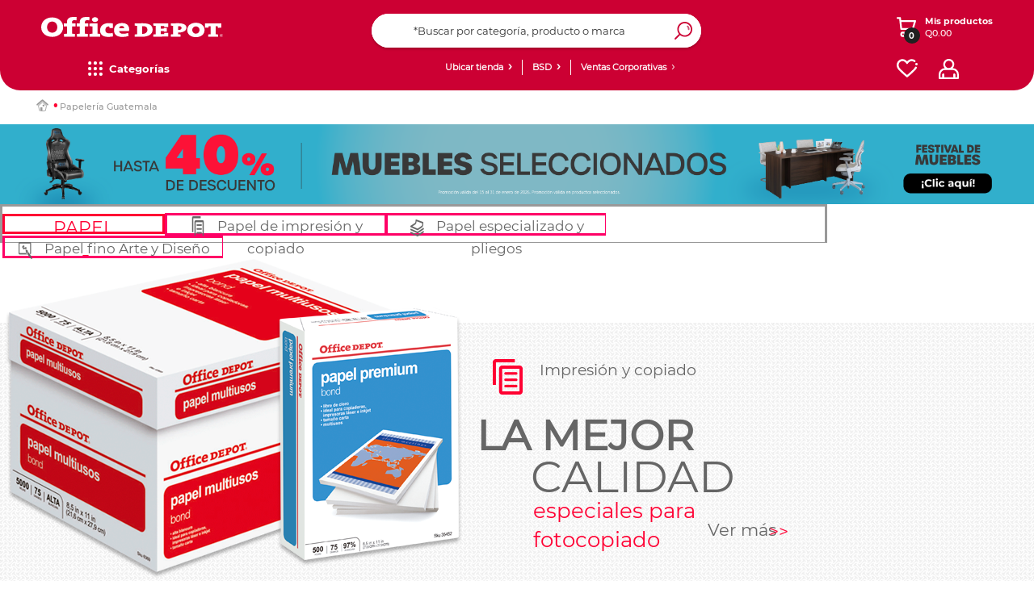

--- FILE ---
content_type: text/html;charset=UTF-8
request_url: https://www.officedepot.com.gt/officedepotGuatemala/en/PapelGuatemala
body_size: 50485
content:
<!DOCTYPE html>
<html lang="en">
<head>
    <script type="text/javascript" src="/ruxitagentjs_ICA7NQVfgqrux_10323250822043923.js" data-dtconfig="uam=1|app=a67d2660da855935|owasp=1|featureHash=ICA7NQVfgqrux|msl=153600|srsr=20000|rdnt=1|uxrgce=1|cuc=mrhr86ao|srms=2,1,0,0%2Ftextarea%2Cinput%2Cselect%2Coption;0%2Fdatalist;0%2Fform%20button;0%2F%5Bdata-dtrum-input%5D;0%2F.data-dtrum-input;1%2F%5Edata%28%28%5C-.%2B%24%29%7C%24%29|mel=100000|expw=1|dpvc=1|lastModification=1768579860687|tp=500,50,0|srbbv=2|agentUri=/ruxitagentjs_ICA7NQVfgqrux_10323250822043923.js|reportUrl=/rb_ccv2-cust-ct23w1-giganteit3-p1|rid=RID_-811484289|rpid=121328325|domain=officedepot.com.gt"></script><link rel="preconnect dns-prefetch" href="https://www.googletagmanager.com">
<link rel="preconnect dns-prefetch" href="https://www.google-analytics.com">
<link rel="preconnect dns-prefetch" href="https://ssl.google-analytics.com">
<link rel="preconnect dns-prefetch" href="https://js-agent.newrelic.com">
<link rel="preconnect dns-prefetch" href="https://cdn.glassboxcdn.com">
<link rel="preload" href="/_ui/responsive/theme-officedepot/css/style.css?version=1.0.197" as="style">
<link rel="preload" href="/_ui/responsive/theme-officedepot/css/style-max639.css?version=1.0.197" as="style" media="(max-width: 639px)">
<link rel="preload" href="/_ui/responsive/theme-officedepot/css/style-640.css?version=1.0.197" as="style" media="(min-width: 640px)">
<link rel="preload" href="/_ui/responsive/theme-officedepot/css/style-1024.css?version=1.0.197" as="style" media="(min-width: 1024px)">
<link rel="preload" href="/_ui/responsive/theme-officedepot/css/style-1300.css?version=1.0.197" as="style" media="(min-width: 1300px)">
<link rel="preload" href="/_ui/responsive/theme-officedepot/css/style-1400.css?version=1.0.197" as="style" media="(min-width: 1400px)">
<link rel="preload" href="/_ui/responsive/theme-officedepot/css/style-1750.css?version=1.0.197" as="style" media="(min-width: 1750px)">
<link rel="preload" href="/_ui/responsive/theme-officedepot/css/changes.css?version=1.0.197" as="style">
<link rel="preload" href="/_ui/responsive/common/css/helper.css?version=1.0.197" as="style" media="all"/>
<link rel="preload" href="/_ui/responsive/common/css/buttons.css?version=1.0.197" as="style" media="all"/>
<link rel="preload" href="/_ui/responsive/common/js/jquery-2.1.1.min.js?version=1.0.197" as="script">
<link rel="preload" href="/_ui/responsive/common/bootstrap/dist/js/bootstrap.min.js?version=1.0.197" as="script">
<link rel="preload" href="/_ui/responsive/theme-officedepot/fonts/Lato-Regular.ttf" as="font" crossorigin>
    <link rel="preload" href="/_ui/responsive/theme-officedepot/fonts/Lato-Bold.ttf" as="font" crossorigin>
    <link rel="preload" href="/_ui/responsive/theme-officedepot/fonts/Lato-Light.ttf" as="font" crossorigin>
<link rel="preload" href="/_ui/addons/aplazoaddon/responsive/common/css/aplazoaddon.css"  as="style" media="all"/>
        <link rel="preload" href="/_ui/addons/coppeladdon/responsive/common/css/coppeladdon.css"  as="style" media="all"/>
        <link rel="preload" href="/_ui/addons/emarsysaddon/responsive/common/css/emarsysaddon.css"  as="style" media="all"/>
        <link rel="preload" href="/_ui/addons/kueskiaddon/responsive/common/css/kueskiaddon.css"  as="style" media="all"/>
        <link rel="preload" href="/_ui/addons/membershipaddon/responsive/common/css/membershipaddon.css"  as="style" media="all"/>
        <link rel="preload" href="/_ui/addons/neloaddon/responsive/common/css/neloaddon.css"  as="style" media="all"/>
        <link rel="preload" href="/_ui/addons/occbridgeaddon/responsive/common/css/occbridgeaddon.css"  as="style" media="all"/>
        <link rel="preload" href="/_ui/addons/officedepotblogaddon/responsive/common/css/officedepotblogaddon.css"  as="style" media="all"/>
        <link rel="preload" href="/_ui/addons/officedepotcommonaddon/responsive/common/css/officedepotcommonaddon.css"  as="style" media="all"/>
        <link rel="preload" href="/_ui/addons/officedepotcsaddon/responsive/common/css/officedepotcsaddon.css"  as="style" media="all"/>
        <link rel="preload" href="/_ui/addons/officedepotppacdcpaddon/responsive/common/css/officedepotppacdcpaddon.css"  as="style" media="all"/>
        <link rel="preload" href="/_ui/addons/officedepotpromotionengineaddon/responsive/common/css/officedepotpromotionengineaddon.css"  as="style" media="all"/>
        <link rel="preload" href="/_ui/addons/officedepotscheduledbuy/responsive/common/css/officedepotscheduledbuy.css"  as="style" media="all"/>
        <link rel="preload" href="/_ui/addons/officedepotzipaddon/responsive/common/css/officedepotzipaddon.css"  as="style" media="all"/>
        <link rel="preload" href="/_ui/addons/policyserviceaddon/responsive/common/css/policyserviceaddon.css"  as="style" media="all"/>
        <link rel="preload" href="/_ui/addons/reselleraddon/responsive/common/css/reselleraddon.css"  as="style" media="all"/>
        <link rel="preload" href="/_ui/addons/saleemployeesaddon/responsive/common/css/saleemployeesaddon.css"  as="style" media="all"/>
        <link rel="preload" href="/_ui/addons/searchaddon/responsive/common/css/searchaddon.css"  as="style" media="all"/>
        <link rel="preload" href="/_ui/addons/servicentroaddon/responsive/common/css/servicentroaddon.css"  as="style" media="all"/>
        <link rel="preload" href="/_ui/addons/smarteditaddon/responsive/common/css/smarteditaddon.css"  as="style" media="all"/>
        <link rel="preload" href="/_ui/addons/socialnetworkaddon/responsive/common/css/socialnetworkaddon.css"  as="style" media="all"/>
        <link rel="preload" href="/_ui/addons/speciallistaddon/responsive/common/css/speciallistaddon.css"  as="style" media="all"/>
        <link rel="preload" href="/_ui/addons/threeDomainSecureaddon/responsive/common/css/threeDomainSecureaddon.css"  as="style" media="all"/>
        <link rel="preload" href="/_ui/responsive/theme-officedepot/css/Fonts-face.css?version=1.0.197" as="style" media="all"/>
<link rel="preload" href="/_ui/shared/js/analyticsmediator.js?version=1.0.197" as="script"><script type="text/javascript" src="/_ui/responsive/common/js/jquery-2.1.1.min.js"></script>
	<meta name="google-site-verification" content="xpEtLx1EHHPCjIPCt-IoMKIN3DLPgHweYakQlWHa31s" />
	<meta name="Petal-Search-site-verification" content="c58c85ea85"/>
	<meta name="facebook-domain-verification" content="nhkwiwrfnx6zl7j5euwo4njekzccui" />
	<script src='https://cdn.groupbycloud.com/gb-tracker-client-3.min.js'></script>
<script>

        var gbTracker = new GbTracker("OfficeDepotMX", "DevOfficeDepot");
    
    gbTracker.autoSetVisitor("anonymous");
</script>

<script>
    (function(w,d,s,l,i){w[l]=w[l]||[];w[l].push({'gtm.start':
        new Date().getTime(),event:'gtm.js'});var f=d.getElementsByTagName(s)[0],
    j=d.createElement(s),dl=l!='dataLayer'?'&l='+l:'';j.async=true;j.src=
    'https://www.googletagmanager.com/gtm.js?id='+i+dl;f.parentNode.insertBefore(j,f);
})(window,document,'script','dataLayer','GTM-WP7T92');
</script>
<noscript>
    <iframe src="https://www.googletagmanager.com/ns.html?id=GTM-WP7T92" height="0" width="0" style="display:none;visibility:hidden"></iframe>
</noscript>

<script>
    dataLayer = dataLayer || [];
    dataLayer.push({
        'user_id': 'anonymous',
        'user_firstName' : 'Anonymous',
        'user_lastName' : ''
    });

    var user_type = "";
    
            user_type = "anonymous";
        
   dataLayer.push({"user_type": user_type});
</script>

<script>
    
    const userDataEmrs = [{
        'customerEmail' : 'anonymous',
        'customerEngagementEmarsys' : ''
    }];

    const ContactInfo = {
        fieldId: 53851,
        fieldValue: ''
    };
</script>

<!-- Start VWO Async SmartCode -->
    <link rel="preconnect" href="https://dev.visualwebsiteoptimizer.com" />
    <script type='text/javascript' data-cfasync="false" id='vwoCode'>
    window._vwo_code || (function() {
    var account_id=985002,
    version=2.1,
    settings_tolerance=2000,
    hide_element='body',
    hide_element_style = 'opacity:0 !important;filter:alpha(opacity=0) !important;background:none !important;transition:none !important;',
    /* DO NOT EDIT BELOW THIS LINE */
    f=false,w=window,d=document,v=d.querySelector('#vwoCode'),cK='_vwo_'+account_id+'_settings',cc={};try{var c=JSON.parse(localStorage.getItem('_vwo_'+account_id+'_config'));cc=c&&typeof c==='object'?c:{}}catch(e){}var stT=cc.stT==='session'?w.sessionStorage:w.localStorage;code={nonce:v&&v.nonce,use_existing_jquery:function(){return typeof use_existing_jquery!=='undefined'?use_existing_jquery:undefined},library_tolerance:function(){return typeof library_tolerance!=='undefined'?library_tolerance:undefined},settings_tolerance:function(){return cc.sT||settings_tolerance},hide_element_style:function(){return'{'+(cc.hES||hide_element_style)+'}'},hide_element:function(){if(performance.getEntriesByName('first-contentful-paint')[0]){return''}return typeof cc.hE==='string'?cc.hE:hide_element},getVersion:function(){return version},finish:function(e){if(!f){f=true;var t=d.getElementById('_vis_opt_path_hides');if(t)t.parentNode.removeChild(t);if(e)(new Image).src='https://dev.visualwebsiteoptimizer.com/ee.gif?a='+account_id+e}},finished:function(){return f},addScript:function(e){var t=d.createElement('script');t.type='text/javascript';if(e.src){t.src=e.src}else{t.text=e.text}v&&t.setAttribute('nonce',v.nonce);d.getElementsByTagName('head')[0].appendChild(t)},load:function(e,t){var n=this.getSettings(),i=d.createElement('script'),r=this;t=t||{};if(n){i.textContent=n;d.getElementsByTagName('head')[0].appendChild(i);if(!w.VWO||VWO.caE){stT.removeItem(cK);r.load(e)}}else{var o=new XMLHttpRequest;o.open('GET',e,true);o.withCredentials=!t.dSC;o.responseType=t.responseType||'text';o.onload=function(){if(t.onloadCb){return t.onloadCb(o,e)}if(o.status===200||o.status===304){_vwo_code.addScript({text:o.responseText})}else{_vwo_code.finish('&e=loading_failure:'+e)}};o.onerror=function(){if(t.onerrorCb){return t.onerrorCb(e)}_vwo_code.finish('&e=loading_failure:'+e)};o.send()}},getSettings:function(){try{var e=stT.getItem(cK);if(!e){return}e=JSON.parse(e);if(Date.now()>e.e){stT.removeItem(cK);return}return e.s}catch(e){return}},init:function(){if(d.URL.indexOf('__vwo_disable__')>-1)return;var e=this.settings_tolerance();w._vwo_settings_timer=setTimeout(function(){_vwo_code.finish();stT.removeItem(cK)},e);var t;if(this.hide_element()!=='body'){t=d.createElement('style');var n=this.hide_element(),i=n?n+this.hide_element_style():'',r=d.getElementsByTagName('head')[0];t.setAttribute('id','_vis_opt_path_hides');v&&t.setAttribute('nonce',v.nonce);t.setAttribute('type','text/css');if(t.styleSheet)t.styleSheet.cssText=i;else t.appendChild(d.createTextNode(i));r.appendChild(t)}else{t=d.getElementsByTagName('head')[0];var i=d.createElement('div');i.style.cssText='z-index: 2147483647 !important;position: fixed !important;left: 0 !important;top: 0 !important;width: 100% !important;height: 100% !important;background: white !important;display: block !important;';i.setAttribute('id','_vis_opt_path_hides');i.classList.add('_vis_hide_layer');t.parentNode.insertBefore(i,t.nextSibling)}var o=window._vis_opt_url||d.URL,s='https://dev.visualwebsiteoptimizer.com/j.php?a='+account_id+'&u='+encodeURIComponent(o)+'&vn='+version;if(w.location.search.indexOf('_vwo_xhr')!==-1){this.addScript({src:s})}else{this.load(s+'&x=true')}}};w._vwo_code=code;code.init();})();
    </script>
    <!-- End VWO Async SmartCode -->
<script defer src="https://www.googleoptimize.com/optimize.js?id=OPT-TXC2FHR"></script>
<script type="text/javascript" src="/_ui/shared/js/analyticsmediator.js"></script>
<script type="text/javascript">
        /* Google Analytics */
        $(function ()  {
            var googleAnalyticsTrackingId = 'your_google_analytics_tracking_id';
            var _gaq = _gaq || [];
            _gaq.push(['_setAccount', googleAnalyticsTrackingId]);

            
                    _gaq.push(['_trackPageview']);
                


            function trackAddToCart_google(productCode, quantityAdded) {
                _gaq.push(['_trackEvent', 'Cart', 'AddToCart', productCode, quantityAdded]);
            }

            function trackUpdateCart(productCode, initialQuantity, newQuantity) {
                if (initialQuantity != newQuantity) {
                    if (initialQuantity > newQuantity) {
                        _gaq.push(['_trackEvent', 'Cart', 'RemoveFromCart', productCode, initialQuantity - newQuantity]);
                    } else {
                        _gaq.push(['_trackEvent', 'Cart', 'AddToCart', productCode, newQuantity - initialQuantity]);
                    }
                }
            }

            function trackRemoveFromCart(productCode, initialQuantity) {
                _gaq.push(['_trackEvent', 'Cart', 'RemoveFromCart', productCode, initialQuantity]);
            }

            window.mediator.subscribe('trackAddToCart', function(data) {
                if (data.productCode && data.quantity)
                {
                    trackAddToCart_google(data.productCode, data.quantity);
                }
            });

            window.mediator.subscribe('trackUpdateCart', function(data) {
                if (data.productCode && data.initialCartQuantity && data.newCartQuantity)
                {
                    trackUpdateCart(data.productCode, data.initialCartQuantity, data.newCartQuantity);
                }
            });

            window.mediator.subscribe('trackRemoveFromCart', function(data) {
                if (data.productCode && data.initialCartQuantity)
                {
                    trackRemoveFromCart(data.productCode, data.initialCartQuantity);
                }
            });
        });
    </script>
<script type="text/javascript">
  		!function (w, d, t) {
  		  w.TiktokAnalyticsObject=t;var ttq=w[t]=w[t]||[];
  		  ttq.methods=["page","track","identify","instances","debug","on","off","once","ready","alias","group","enableCookie","disableCookie"],ttq.setAndDefer=function(t,e){t[e]=function(){
  		  t.push([e].concat(Array.prototype.slice.call(arguments,0)))}};
  		  for(var i=0;i<ttq.methods.length;i++)
  		  ttq.setAndDefer(ttq,ttq.methods[i]);
  		  ttq.instance=function(t){for(var e=ttq._i[t]||[],n=0;n<ttq.methods.length;n++)ttq.setAndDefer(e,ttq.methods[n]);return e},ttq.load=function(e,n){var i="https://analytics.tiktok.com/i18n/pixel/events.js";
  		  ttq._i=ttq._i||{},ttq._i[e]=[],ttq._i[e]._u=i,ttq._t=ttq._t||{},ttq._t[e]=+new Date,ttq._o=ttq._o||{},ttq._o[e]=n||{};
  		  n=document.createElement("script");
  		  n.type="text/javascript",n.async=!0,n.src=i+"?sdkid="+e+"&lib="+t;
  		  e=document.getElementsByTagName("script")[0];
  		  e.parentNode.insertBefore(n,e)
  		  };
  		  ttq.load('C9OLHSRC77U8C02R94R0');
  		  ttq.page();
  		}(window, document, 'ttq');
  	</script>
	<title> Papeler&iacute;a Guatemala | Office Depot Guatemala</title>
	<meta http-equiv="Content-Type" content="text/html; charset=utf-8">
	<meta http-equiv="X-UA-Compatible" content="IE=edge">
	<meta charset="utf-8">
	<meta name="viewport" content="width=device-width, initial-scale=1">
 	<meta name="keywords" content="papeler&iacute;a ciudad de m&eacute;xico">
<meta name="description" content="| papeler&iacute;a ciudad de m&eacute;xico |">
<meta name="robots" content="index,follow">
<link rel="shortcut icon" type="image/x-icon" media="all" href="/_ui/responsive/theme-officedepot/images/favicon.ico" />
    <link rel="stylesheet" type="text/css" media="all" href="/_ui/responsive/common/css/helper.css?version=1.0.197"/>
		<link rel="stylesheet" type="text/css" media="all" href="/_ui/responsive/common/css/buttons.css?version=1.0.197"/>
		<link rel="stylesheet" type="text/css" media="all" href="/_ui/responsive/theme-officedepot/css/Fonts-face.css?version=1.0.197"/>

		<link rel="stylesheet" type="text/css" media="all" href="/_ui/responsive/common/css/frontend/swiper5.min.css?version=1.0.197" />

		<link rel="stylesheet" type="text/css" media="all" href="/_ui/responsive/theme-officedepot/css/style.css?version=1.0.197"/>

		<link rel="stylesheet" type="text/css" media="all" href="/_ui/responsive/theme-officedepot/css/layout.css?version=1.0.197"/>
		<link rel="stylesheet" type="text/css" media="all" href="/_ui/responsive/common/css/frontend/checkoutOfficeDepot.css?version=1.0.197" />
		<link rel="stylesheet" type="text/css" media="(max-width: 639px)" href="/_ui/responsive/theme-officedepot/css/style-max639.css?version=1.0.197"/>
		<link rel="stylesheet" type="text/css" media="(min-width: 640px)" href="/_ui/responsive/theme-officedepot/css/style-640.css?version=1.0.197"/>
			<link rel="stylesheet" type="text/css" media="(min-width: 1024px)" href="/_ui/responsive/theme-officedepot/css/style-1024.css?version=1.0.197"/>
			<link rel="stylesheet" type="text/css" media="(min-width: 1300px)" href="/_ui/responsive/theme-officedepot/css/style-1300.css?version=1.0.197"/>
			<link rel="stylesheet" type="text/css" media="(min-width: 1400px)" href="/_ui/responsive/theme-officedepot/css/style-1400.css?version=1.0.197"/>
			<link rel="stylesheet" type="text/css" media="(min-width: 1750px)" href="/_ui/responsive/theme-officedepot/css/style-1750.css?version=1.0.197"/>
			<link rel="stylesheet" type="text/css" media="all" href="/_ui/responsive/theme-officedepot/css/changes.css"/>
		<link rel="stylesheet" type="text/css" media="all" href="/_ui/addons/aplazoaddon/responsive/common/css/aplazoaddon.css"/>
				<link rel="stylesheet" type="text/css" media="all" href="/_ui/addons/coppeladdon/responsive/common/css/coppeladdon.css"/>
				<link rel="stylesheet" type="text/css" media="all" href="/_ui/addons/emarsysaddon/responsive/common/css/emarsysaddon.css"/>
				<link rel="stylesheet" type="text/css" media="all" href="/_ui/addons/kueskiaddon/responsive/common/css/kueskiaddon.css"/>
				<link rel="stylesheet" type="text/css" media="all" href="/_ui/addons/membershipaddon/responsive/common/css/membershipaddon.css"/>
				<link rel="stylesheet" type="text/css" media="all" href="/_ui/addons/neloaddon/responsive/common/css/neloaddon.css"/>
				<link rel="stylesheet" type="text/css" media="all" href="/_ui/addons/occbridgeaddon/responsive/common/css/occbridgeaddon.css"/>
				<link rel="stylesheet" type="text/css" media="all" href="/_ui/addons/officedepotblogaddon/responsive/common/css/officedepotblogaddon.css"/>
				<link rel="stylesheet" type="text/css" media="all" href="/_ui/addons/officedepotcommonaddon/responsive/common/css/officedepotcommonaddon.css"/>
				<link rel="stylesheet" type="text/css" media="all" href="/_ui/addons/officedepotcsaddon/responsive/common/css/officedepotcsaddon.css"/>
				<link rel="stylesheet" type="text/css" media="all" href="/_ui/addons/officedepotppacdcpaddon/responsive/common/css/officedepotppacdcpaddon.css"/>
				<link rel="stylesheet" type="text/css" media="all" href="/_ui/addons/officedepotpromotionengineaddon/responsive/common/css/officedepotpromotionengineaddon.css"/>
				<link rel="stylesheet" type="text/css" media="all" href="/_ui/addons/officedepotscheduledbuy/responsive/common/css/officedepotscheduledbuy.css"/>
				<link rel="stylesheet" type="text/css" media="all" href="/_ui/addons/officedepotzipaddon/responsive/common/css/officedepotzipaddon.css"/>
				<link rel="stylesheet" type="text/css" media="all" href="/_ui/addons/policyserviceaddon/responsive/common/css/policyserviceaddon.css"/>
				<link rel="stylesheet" type="text/css" media="all" href="/_ui/addons/reselleraddon/responsive/common/css/reselleraddon.css"/>
				<link rel="stylesheet" type="text/css" media="all" href="/_ui/addons/saleemployeesaddon/responsive/common/css/saleemployeesaddon.css"/>
				<link rel="stylesheet" type="text/css" media="all" href="/_ui/addons/searchaddon/responsive/common/css/searchaddon.css"/>
				<link rel="stylesheet" type="text/css" media="all" href="/_ui/addons/smarteditaddon/responsive/common/css/smarteditaddon.css"/>
				<link rel="stylesheet" type="text/css" media="all" href="/_ui/addons/socialnetworkaddon/responsive/common/css/socialnetworkaddon.css"/>
				<link rel="stylesheet" type="text/css" media="all" href="/_ui/addons/threeDomainSecureaddon/responsive/common/css/threeDomainSecureaddon.css"/>
				<script type="text/javascript" src="/_ui/responsive/common/js/frontend/swiper5.min.js?version=1.0.197"></script>

	<script type="text/javascript" src="/_ui/responsive/common/bootstrap/dist/js/bootstrap.min.js"></script>

	<link rel="canonical" href="/officedepotGuatemala/en/PapelGuatemala" />
	<script src="https://www.artfut.com/static/tagtag.min.js?campaign_code=aea094a120" async></script>

	<script type='text/javascript' id='vwoCode'>

		window._vwo_code || (function () {

			var account_id = 985761,
					version = 2.1,
					settings_tolerance = 2000,
					hide_element = 'body',
					hide_element_style = 'opacity:0 !important;filter:alpha(opacity=0) !important;background:none !important;transition:none !important;',
					/* DO NOT EDIT BELOW THIS LINE */
					f = false, w = window, d = document, v = d.querySelector('#vwoCode'), cK = '_vwo_' + account_id + '_settings', cc = {}; try { var c = JSON.parse(localStorage.getItem('_vwo_' + account_id + '_config')); cc = c && typeof c === 'object' ? c : {} } catch (e) { } var stT = cc.stT === 'session' ? w.sessionStorage : w.localStorage; code = { nonce: v && v.nonce, use_existing_jquery: function () { return typeof use_existing_jquery !== 'undefined' ? use_existing_jquery : undefined }, library_tolerance: function () { return typeof library_tolerance !== 'undefined' ? library_tolerance : undefined }, settings_tolerance: function () { return cc.sT || settings_tolerance }, hide_element_style: function () { return '{' + (cc.hES || hide_element_style) + '}' }, hide_element: function () { if (performance.getEntriesByName('first-contentful-paint')[0]) { return '' } return typeof cc.hE === 'string' ? cc.hE : hide_element }, getVersion: function () { return version }, finish: function (e) { if (!f) { f = true; var t = d.getElementById('_vis_opt_path_hides'); if (t) t.parentNode.removeChild(t); if (e) (new Image).src = 'https://dev.visualwebsiteoptimizer.com/ee.gif?a=' + account_id + e } }, finished: function () { return f }, addScript: function (e) { var t = d.createElement('script'); t.type = 'text/javascript'; if (e.src) { t.src = e.src } else { t.text = e.text } v && t.setAttribute('nonce', v.nonce); d.getElementsByTagName('head')[0].appendChild(t) }, load: function (e, t) { var n = this.getSettings(), i = d.createElement('script'), r = this; t = t || {}; if (n) { i.textContent = n; d.getElementsByTagName('head')[0].appendChild(i); if (!w.VWO || VWO.caE) { stT.removeItem(cK); r.load(e) } } else { var o = new XMLHttpRequest; o.open('GET', e, true); o.withCredentials = !t.dSC; o.responseType = t.responseType || 'text'; o.onload = function () { if (t.onloadCb) { return t.onloadCb(o, e) } if (o.status === 200 || o.status === 304) { _vwo_code.addScript({ text: o.responseText }) } else { _vwo_code.finish('&e=loading_failure:' + e) } }; o.onerror = function () { if (t.onerrorCb) { return t.onerrorCb(e) } _vwo_code.finish('&e=loading_failure:' + e) }; o.send() } }, getSettings: function () { try { var e = stT.getItem(cK); if (!e) { return } e = JSON.parse(e); if (Date.now() > e.e) { stT.removeItem(cK); return } return e.s } catch (e) { return } }, init: function () { if (d.URL.indexOf('__vwo_disable__') > -1) return; var e = this.settings_tolerance(); w._vwo_settings_timer = setTimeout(function () { _vwo_code.finish(); stT.removeItem(cK) }, e); var t; if (this.hide_element() !== 'body') { t = d.createElement('style'); var n = this.hide_element(), i = n ? n + this.hide_element_style() : '', r = d.getElementsByTagName('head')[0]; t.setAttribute('id', '_vis_opt_path_hides'); v && t.setAttribute('nonce', v.nonce); t.setAttribute('type', 'text/css'); if (t.styleSheet) t.styleSheet.cssText = i; else t.appendChild(d.createTextNode(i)); r.appendChild(t) } else { t = d.getElementsByTagName('head')[0]; var i = d.createElement('div'); i.style.cssText = 'z-index: 2147483647 !important;position: fixed !important;left: 0 !important;top: 0 !important;width: 100% !important;height: 100% !important;background: white !important;'; i.setAttribute('id', '_vis_opt_path_hides'); i.classList.add('_vis_hide_layer'); t.parentNode.insertBefore(i, t.nextSibling) } var o = window._vis_opt_url || d.URL, s = 'https://dev.visualwebsiteoptimizer.com/j.php?a=' + account_id + '&u=' + encodeURIComponent(o) + '&vn=' + version; if (w.location.search.indexOf('_vwo_xhr') !== -1) { this.addScript({ src: s }) } else { this.load(s + '&x=true') } } }; w._vwo_code = code; code.init();
		})();
	</script>

	</head>

<body class="page-page-00000FFK pageType-ContentPage template-pages-layout-landingLayout1Page pageLabel--PapelGuatemala smartedit-page-uid-page_00000FFK smartedit-page-uuid-eyJpdGVtSWQiOiJwYWdlXzAwMDAwRkZLIiwiY2F0YWxvZ0lkIjoib2ZmaWNlZGVwb3RHdWF0ZW1hbGFDb250ZW50Q2F0YWxvZyIsImNhdGFsb2dWZXJzaW9uIjoiT25saW5lIn0= smartedit-catalog-version-uuid-officedepotGuatemalaContentCatalog/Online  language-en">
	<main data-currency-iso-code="GTQ">
			<a href="#skip-to-content" class="skiptocontent" data-role="none">Saltar el contenido</a>
			<a href="#skiptonavigation" class="skiptonavigation" data-role="none">Saltar el menu de navegación</a>

			<div class="yCmsContentSlot container">
<div class="content">
<style type="text/css">


button#pO {
  color: transparent;     /* Oculta el texto real */
  position: relative;
  height: 85px;
  border-radius: 50px;
  font-size: 21px;
  display: flex;
  align-items: center;
  justify-content: center;
  text-align: center;
  cursor: pointer;
}

button#pO::after {
  content: "Clic aquí para finalizar compra";  /* Texto simulado */
  color: #fff;
  position: absolute;
  width: 100%;
  text-align: center;
  pointer-events: none; /* Asegura que los clics sigan funcionando */
}
</style>


</div><div class="content"><script id="mcjs">!function(c,h,i,m,p){m=c.createElement(h),p=c.getElementsByTagName(h)[0],m.async=1,m.src=i,p.parentNode.insertBefore(m,p)}(document,"script","https://chimpstatic.com/mcjs-connected/js/users/b904fbe43f7c9da086656b78a/9f27508321e973268ba868c67.js");</script></div><div class="content"><p><style type="text/css">
.kueski-nelo-cnt{
    display: none !important;
  }
   @media(min-width:1024px){
	.container_user_cart_logos {
		flex: 2 1 0px;
	}
	#logo {
		flex: 5 1 0px;
	}
	.container_user_cart_logos {
		flex: 1 1 0px;
	}
	#logo {
		flex: 3 1 0px;
	}
	.container_user_cart_logos {
		flex: 2 1 0px;
	}
	.cont_pyme_desk_link {
		flex: 1 1 0px;
	}
	.cnt_headerlinks{
		flex: 3 1 0px;
	}
	.cnt_factura,.tienda-hdr,.cont_ventas{
		flex: 1 1 0px;
	}
	.content-site-search {
		flex: 1 1 0px;
	}
	.cnt-link-header {
		flex: 2 1 0px;
	}
}
</style></p></div><div class="content"><style type="text/css">

.sku-detail .productCode {
    font-family: 'Montserrat-Medium';
}

span.negritaOD {
    font-weight: bold;
    color: #000 !important;
}

.content-price-detail, .priceContainer-detail {
    position: relative;
    text-align: left;
    display: flex;
    flex-direction: column;
}

.cont-price-discount.cont-price-discountCA {
    order: 1;
}

div#descPrecio {
    order: 2;
}

/*css carrousel principal redondear esquinas*/
#swiper-showcase-homev2 .swiper-showcase-2022 .swiper-wrapper .swiper-slide a img {

    border-radius: 15px;
}

.row.dflex.one {
    border-radius: 15px;
}

/*css carrousel principal redondear esquinas FIN*/

</style>

</div><div class="content"><style type="text/css">

/*ocultar boton cupones*/
.cart-voucher div#accordion {
    display: none;
}
/*ocultar boton cupones fin*/

.js-mainHeader .mobile__nav__row--table {
    top: 0;
}
.footer-linkedin-logo {
    background: url(/medias/linkedin.png?context=bWFzdGVyfHJvb3R8ODc2M3xpbWFnZS9wbmd8aDQ4L2g4OC8xMTE1Njk2NDM0MzgzOC9saW5rZWRpbi5wbmd8NzI4YzRlOGY1ODZmZmZkNTA1MjNjNWU2NmM5MjljNzcyNTMzZTM3YzdjZjQ0YTRjMTcxMDJjYzBlYWFhMzljZQ
) center no-repeat;
    height: 20px;
    width: 20px;
    display: block;
    background-size: 100% 100%;
}

#footer-body .footer-logos-cnt .soc-net-logos-cnt .footer-tiktok-logo {
    background: url(https://www.officedepot.com.gt/medias/od-Tiktok.svg?context=bWFzdGVyfHJvb3R8MTk3NnxpbWFnZS9zdmcreG1sfGhlMy9oN2EvMTA4Mjk4NDkxNjU4NTQvb2RfVGlrdG9rLnN2Z3w5OWRkM2RkN2I4NGNmOTY2ODFhYzAwYzIxMzg3YjQ2ZjM1ZGEzNDE2ZGM0ZDdhZTM4NTA3YjJlYTBkOWJlZmM2) center no-repeat;
    height: 20px;
    width: 20px;
}

#footer-body .footer-logos-cnt .soc-net-logos-cnt .footer-tw-logo {
    background: url(https://www.officedepot.com.gt/medias/twitter-x-NGO1.png?context=bWFzdGVyfHJvb3R8MjQ1fGltYWdlL3BuZ3xoYWMvaGY0LzEyMDIzNzM4MzAyNDk0L3R3aXR0ZXIteC1OR08xLnBuZ3xiODU4M2M1Nzg2MGMzMDRiMjVjMTYzMjdmZGZiMTljMmViMjg4MTYyNmI3N2ZjYTdmZDJmMTE1NDhiYjI0OWE5) center no-repeat;

}


.btn-white-theme {
    box-shadow: 2px 2px 5px #c3c3c3;
}


/*css para breadcrumb*/

@media (min-width: 768px){
.breadcrumb-section .breadcrumb>li a {
    font-size: 11px;
    color: #9a9a9a;
    font-family: Montserrat-Medium;
}
}

@media (min-width: 768px){
.breadcrumb>.breadcrumb-detail::before {
    content: "·";
    color: #ff0534;
    rotate: none;
    margin-left: 5px;
    margin-right: 5px;
}
}

@media (max-width: 768px){

    #divTextBusq {
    max-width: 344px;
    margin: 0 auto;
    padding-left: inherit;
}

#divTextBusq h2 {
    margin: 0 0 0 5px;
    width: 320px;
    display: block;
    overflow: hidden;
    overflow-x: scroll;
}

}



/*CSS detalle producto caja titulo descripcion e imagen*/


@media (min-width: 1750px) {
    .cnt-gallery-detail .container-img-2022 .image-gallery {
        left: 115px;
    }
}

.detailTable, tr {
    border-radius: 7px;
}


.breadcrumb-section {
    top: 0% !important;
}
/*CSS detalle producto caja titulo descripcion FIN*/




/*CSS Rediseño header OD*/
@media screen and (min-width: 1024px) {
    .js-mainHeader .navigationbar-container {
    height: 45px;
    }

    .mainHeader-general .navbar-theme .navbar-ul {
    margin: 8px 0;
    }

    .js-mainHeader .js-ui-front {
    top: -5px;
    }

    .mainHeader-general .navbar-theme .navbar-ul .navbar-primary {
    margin: -10px auto;
    }

    nav.navigationbar-container {
    border-radius: 0 0 25px 25px;
    width: 100%;
    float: left;
}
}

.mobile__nav__row.mobile__nav__row--table {
    border-radius: 0 0 10px 10px;
}

/*CSS Rediseño header OD FIN*/



/*CSS CATEGORIA NUEVA DE CORTE Y SUMINISTRO*/

.icon-back.icon06-03-0-0 {
    background-image: url(https://www.officedepot.com.gt/medias/06-03-0-0-gris.svg?context=bWFzdGVyfHJvb3R8MjIyM3xpbWFnZS9zdmcreG1sfGg1OC9oNGQvMTE2NDY1MTUxODM2NDYvMDYtMDMtMC0wX2dyaXMuc3ZnfDAxN2JmZjg1ODljZjE1N2Q5Yjg0YjcxZjM5NzE0Yjc4OTlhMmFkMjAyMWVkMTgyY2UxZGIwMjk4YWRhZGU3MWE);
    background-repeat: no-repeat;
    background-position: center center;
}

.icon-back.icon06-03-0-0_color {
      background-image: url(https://www.officedepot.com.gt/medias/06-03-0-0-color.svg?context=bWFzdGVyfHJvb3R8MjIyM3xpbWFnZS9zdmcreG1sfGgyNi9oNTcvMTE2NDY1MTU0NDU3OTAvMDYtMDMtMC0wX2NvbG9yLnN2Z3xhODIzMGM5NDk0NzhhZGYyMDRlOTU5NGMzZjBjMTc4ODViYTRkZDMwMWNmZmFhMGU1ZGY4ZmUxMjg1N2UxZTBm);
    background-repeat: no-repeat;
    background-position: center center;
}
/*CSS CATEGORIA NUEVA DE CORTE Y SUMINISTRO FIN*/


/*CSS CATEGORIA NUEVA DE EMPAQUE*/

.icon-back.icon02-14-0-0 {
    background-image: url(https://www.officedepot.com.gt/medias/02-14-0-0-gris.svg?context=bWFzdGVyfHJvb3R8Mzk4MHxpbWFnZS9zdmcreG1sfGgzOS9oMDkvMTIwMzE0NjU0MjI4NzgvMDItMTQtMC0wX2dyaXMuc3ZnfDA4ZDAwMWI1NWRlM2ExNWIyMTQ0MGFhNTg0OGI2ZTg0YWMzMzEyMjJkOTAwY2Y3YjFiNWE0ZGJiODRjMGYzODc);
    background-repeat: no-repeat;
    background-position: center center;
}

.icon-back.icon02-14-0-0_color {
      background-image: url(https://www.officedepot.com.gt/medias/02-14-0-0-rojo.svg?context=bWFzdGVyfHJvb3R8MzgyOHxpbWFnZS9zdmcreG1sfGhhYi9oNjgvMTIwMzE0NjYxMTEwMDYvMDItMTQtMC0wX3Jvam8uc3ZnfDliMGJkNTg2YTE2YTkxMTIyZmIzMTEzYjE5NzE5NzhjMGJlNDc5OTAwZjVjOTU2OTlmZjkyMjRlMTVmOTcyZmU);
    background-repeat: no-repeat;
    background-position: center center;
}
/*CSS CATEGORIA NUEVA DE EMPAQUE FIN*/


/*CSS CATEGORIA NUEVA DE OFFICE DEPOT GAMING*/
.icon-item-cat-navigationNode_000022UG {
     background: url('https://www.officedepot.com.gt/medias/9-0-0-0-gris.svg?context=bWFzdGVyfHJvb3R8Mjc0NXxpbWFnZS9zdmcreG1sfGhjZS9oZGUvMTIxMjAzODQ4MzE1MTgvOS0wLTAtMC1ncmlzLnN2Z3wzYjMxZDFlNTk0OTIxYWVkNjgxNDhjOWQzZDBjYTM1ZDY3ZGExZmMwMmZlYmM5NzAyMDQyMDRiMjA5MjMyODA1') center no-repeat !important;
}

.item-menu-secondary.active .icon-item-cat-navigationNode_000022UG {
     background: url('https://www.officedepot.com.gt/medias/9-0-0-0-rojo.svg?context=bWFzdGVyfHJvb3R8Mjc0NXxpbWFnZS9zdmcreG1sfGhhZS9oN2UvMTIxMjAzODU1ODUxODIvOS0wLTAtMC1yb2pvLnN2Z3xmOWU5ODZjZGVhYzg1MDJjYWRkZWIxODUxZmViYjkwYTg0NDU4ZTRmODY2NTllODIyNDU4YWM0ZjRiNTI0Y2U3') center no-repeat !important;
}
/*CSS CATEGORIA NUEVA DE OFFICE DEPOT GAMING FIN*/





/*css para menu mobile iconos*/


/*css para menu mobile iconos*/
@media (max-width: 1023px){
.icon-item-cat-navigationNode_00000X74 {
  background: url('/_ui/responsive/theme-officedepot/images/header-footer/header2022/iconsCats/01-0-0-0_color.svg') center no-repeat !important;
}

.icon-item-cat-navigationNode_00000X7A {
  background: url('/_ui/responsive/theme-officedepot/images/header-footer/header2022/iconsCats/02-0-0-0_color.svg') center no-repeat !important;
}

.icon-item-cat-navigationNode_00000X75 {
  background: url('/_ui/responsive/theme-officedepot/images/header-footer/header2022/iconsCats/06-0-0-0_color.svg') center no-repeat !important;
}

.icon-item-cat-navigationNode_00000X79 {
  background: url('/_ui/responsive/theme-officedepot/images/header-footer/header2022/iconsCats/04-0-0-0_color.svg') center no-repeat !important;

}

.icon-item-cat-navigationNode_00000X78 {
  background: url('/_ui/responsive/theme-officedepot/images/header-footer/header2022/iconsCats/03-0-0-0_color.svg') center no-repeat !important;

}

.icon-item-cat-navigationNode_00000X77 {
  background: url('/_ui/responsive/theme-officedepot/images/header-footer/header2022/iconsCats/07-0-0-0_color.svg') center no-repeat !important;

}

.icon-item-cat-navigationNode_00000X7B {
  background: url('/_ui/responsive/theme-officedepot/images/header-footer/header2022/iconsCats/05-0-0-0_color.svg') center no-repeat !important;

}

.icon-item-cat-navigationNode_00000X76 {
  background: url('/_ui/responsive/theme-officedepot/images/header-footer/header2022/iconsCats/10-0-0-0_color.svg') center no-repeat !important;

}


.icon-item-cat-navigationNode_000022UG {
     background: url('https://www.officedepot.com.gt/medias/9-0-0-0-rojo.svg?context=bWFzdGVyfHJvb3R8Mjc0NXxpbWFnZS9zdmcreG1sfGhhZS9oN2UvMTIxMjAzODU1ODUxODIvOS0wLTAtMC1yb2pvLnN2Z3xmOWU5ODZjZGVhYzg1MDJjYWRkZWIxODUxZmViYjkwYTg0NDU4ZTRmODY2NTllODIyNDU4YWM0ZjRiNTI0Y2U3') center no-repeat !important;
}


}



/*
.cnt-actions.actions {
    overflow: hidden;
}*/




/*css para ocultar texto del buscador */
div#divTextBusq {
    display: none;
}
/*Fin css para ocultar texto del buscador */



/*Css ocultar botones de menu en page profile*/

.nav-menu-myAccount li:nth-child(10) {
    display: none;
}

.nav-menu-myAccount li:nth-child(3) {
    display: none;
}

/*Css ocultar botones de menu en page profile fin */


/*css arregla maqueta de footer dentro del perfil de pagina - area de facturacion*/
footer #footerOD {
    position: relative;
    display: initial;
}


/* Portrait css para arrow del footer */
@media only screen 
  and (min-device-width: 375px) 
  and (max-device-width: 812px) 
  and (-webkit-min-device-pixel-ratio: 3)
  and (orientation: portrait) { 

.button-goUp-cnt {
    display: inherit!important;
     bottom: 28px !important;
}


}

.button-goUp-cnt {
    float: left !important;
    display: block !important;
    position: relative !important;
}
/* Portrait css para arrow del footer  FIN*/



/*Css para darle ancho completo al logo de officedepot en mobile*/

.js-mainHeader #logo {
    width: 100%;
}

/*Css para darle ancho completo al logo de officedepot en mobile fin*/

       


/*Css para darle ancho completo y el texto a la izquierda descripcion bullets de single de articulos*/
td.cnt-title-grisOD.grisOD {
    width: 100%;
    float: left;
    text-align: left;
    display: block;
}
/*Css para darle ancho completo y el texto a la izquierda descripcion bullets de single de articulos Fin*/






/*Css li gaming mobile*/
ul.navbar-fieldset-level-1 li:has(legend.fieldset-legend a[title="Office Depot Gaming"]) legend.fieldset-legend {
    background-color: #cc0033!important;
    width: 100% !important;
    text-align: center;
    margin: 0!important;
    background-image: url(https://www.officedepot.com.gt/medias/OfficeDepot-GAMING.svg?context=bWFzdGVyfHJvb3R8NDY4MHxpbWFnZS9zdmcreG1sfGhlNi9oNTcvMTIxMjAzODc2NDk1NjYvT2ZmaWNlRGVwb3QtR0FNSU5HLnN2Z3xlYWVhZDc3ZjYwYTcyNDMwZTIzYjQ0ODQ4OTg5ZGZiMjVhMTc1YWExMWZkYTM5OWY3ZDZiZTg0ZGQyMGIyNzc0);
    background-repeat: no-repeat;
    overflow: hidden;
    background-size: 75%;
    background-position: center;
}

ul.navbar-fieldset-level-1 li legend.fieldset-legend a[title="Office Depot Gaming"] {
    color:transparent!important;
}

/*Css li gaming mobile fin*/


/*css para reubicar buscador y menu central de header*/

@media screen and (min-width: 1024px) {
    .js-mainHeader .js-ui-front {
        top: -50px;
        max-width: 85%;
        width: 100%;
        left: 55%;
        transform: translateX(-50%);
    }
}
.cont-desk-espacio.hidden-xs.hidden-sm {
    position: relative;
    top: 50px;
    z-index: 99;
}
.ui-autocomplete {
    width: 95% !important;
    left: 2% !important;
}

/*css para reubicar buscador y menu central de header FIN*/


</style>

</div><div class="content"><style>
/*OFF HEADER Codigo Postal*/
.container_location_logos_cp {
	display: none;
}
</style></div></div><header class="js-mainHeader mainHeader-general cont-fixed site-officedepotGuatemala">
			<div class="content-header">
				<meta name="msvalidate.01" content="27CCD7B83AF7DC5D7AAA98D25F4D398B" />
				<div id="customerEmarsys" style="display:none;">anonymous</div>
				<div id="customerEngagementEmarsys" style="display:none;"></div>
				<nav class="navigation navigation--middle js-navigation--middle">
					<div class="container-fluid">
						<div class="content-header-mobile">
							<div class="mobile__nav__row mobile__nav__row--table">
								<div class="mobile__nav__row--table-group">
									<div class="mobile__nav__row--table-row">
										<div class="mobile_logo_menu_cart">
											<div class="mobile__nav__row--table-cell mobile__nav__row--seperator js-category-desk" onclick="">
												<div class="space-for-menu-btn-mobile">
														<div class="menu-ham-logo"></div>
													</div>
												</div>
											<div class="container-tooltip d-none-lg container_enlaceservice">
												<a  href="https://www.officedepot.com.mx/officedepot/en/poliza-de-servicio">
													<img class="enlaceservice" src="/_ui/responsive/theme-officedepot/images/header-footer/header2022/Cat_ casco.svg" alt="Imagen servios de instalacion">
												</a>
												<div class="tooltip-tips service">
													<div class="font-bold title"><label class="icon-tips"></label>Office Tips</div>
													<span>Conoce nuestros</span>
													<span>&quot;<span class="font-bold" style="color: #C03;">Nuevos servicios</span>&quot;</span>
												</div>
											</div>
											<div id="logo" class="branding-mobile logo-sm-service">
												<div class="hidden-md hidden-lg js-mobile-logo">
													<a href="/">
														<img src="/_ui/responsive/theme-officedepot/images/header-footer/Logo Office Depot.svg" alt="officedepot">
													</a>
												</div>
												<div class="nav__left js-mobile-logo js-site-logo hidden-xs hidden-sm">
													<div class="yCmsComponent yComponentWrapper">
<div class="banner__component banner">
	<a href="/officedepotGuatemala/en/">
				<img title="LG_OfficeDepot_FFFFFF.svg" alt="LG_OfficeDepot_FFFFFF.svg" src="/medias/LG-OfficeDepot-FFFFFF.svg?context=[base64]">
			</a>
		</div></div></div>
											</div>
											<div class="cont-desk-espacio hidden-xs hidden-sm">

												<li class="item-menu-primary item-menu-primary-link">
													<a class="item_link-primary title-item-menu" href="/officedepotGuatemala/en/store-finder">
														<div class="img-pyme-myacount">
															Ubicar tienda
														</div>
													</a>
												</li>

												<li class="item-menu-primary item-menu-primary-link item-menu-corporateSales">
														<a class="principalItemLink-prim title-item-menu" href="https://bsd.officedepot.com.gt/OnlineStore/BSDLogin/SelfLogin.do" target="_blank" rel="nofollow">
															<div class="img-pyme-myacount">
																Ventas Corporativas
															</div>
														</a>
													</li>
												</div>
											<div class="container_user_cart_logos">
												<div class="content-minicart">
													<div class="yCmsContentSlot componentContainer">
<div class="yCmsComponent mobile__nav__row--table-cell">
<div class="nav-cart">
			<a 	href="/officedepotGuatemala/en/cart"
				  class="mini-cart-link js-mini-cart-link"
				  data-url="/officedepotGuatemala/en/"
				  data-mini-cart-url="/officedepotGuatemala/en/cart/rollover/MiniCart"
				  data-mini-cart-refresh-url="/officedepotGuatemala/en/cart/miniCart/SUBTOTAL"
				  data-mini-cart-name="Mi Carrito"
				  data-mini-cart-empty-name="Carrito vacío"
				  data-mini-cart-items-text=""
			>
				<div class="mini-cart-icon">
					<div class="carritoCompra">
						<div class="glyphicon-carrito"></div>
						<div class="mini-cart-count js-mini-cart-count">
									<span class="nav-items-total">0</span>
							</div>
						</div>
					<div id="txtCart" class="hidden-sm hidden-xs">
						<span>Mis productos</span>
						<div class="mini-cart-price js-mini-cart-price hidden-xs hidden-sm">
											Q0.00<br/>
										</div>
									</div>
				</div>
			</a>
		</div>
		<div class="mini-cart-container js-mini-cart-container"></div>
	</div></div></div>
												<div class="cont-profile-m">
													<div class="cnt-logo-user">
															<div class="d-miCuenta">
																<a href="/officedepotGuatemala/en/login" aria-label="login">
																	<div class="imgCuenta"></div>
																	<div class="hidden-sm hidden-xs">&nbsp;&nbsp;Iniciar sesi&oacute;n</div>
																</a>
															</div>
															<div class="hidden-xs hidden-sm js-secondaryNavAccount col-xs-12 sin-padding" id="accNavComponentDesktopOne">
																<ul class="nav__links">
																</ul>
															</div>
														</div>
													</div>
											</div>
										</div>
										<div class="container-site-search margen-mobil">
											<div class="site-search">
												<div class="yCmsComponent">
<script>
    // Make search ID available globally for JavaScript beacon calls
    window.searchIdProvider = "";
</script>

<script>
	function onClickSearchDataLayer() {
		var busq = $('#js-site-search-input').val();
		
        var correctedQuery=$('.breadcrumb').find('.breadcrumb_category').text();
        gbTracker.sendSearchEvent({
            "search":{
                "id":"",
                "query":correctedQuery,
                "originalQuery":busq,
                "correctedQuery":correctedQuery,
                "totalRecordCount":"0",
                "pageInfo":{
                    "recordStart":1,
                    "recordEnd":0
                },
                "origin":{
                    "search":true,
                    "sayt":false,
                    "navigation":false,
                    "autosearch":false,
                    "collectionSwitcher":false,
                    "dym":false,
                    "recommendations":false
                }
            }
        });
	}

	function SearchSAYT(){
        var busq = $('#js-site-search-input').val();
        gbTracker.sendSearchEvent({
            "search":{
                "id":"",
                "query":busq,
                "originalQuery":busq,
                "correctedQuery":busq,
                "totalRecordCount":"0",
                "pageInfo":{
                    "recordStart":1,
                    "recordEnd":0
                },
                "origin":{
                    "search":false,
                    "sayt":true,
                    "navigation":false,
                    "autosearch":false,
                    "collectionSwitcher":false,
                    "dym":false,
                    "recommendations":false
                }
            }
        });
    }

    /**
     *
     * La funcion searchDataLayer agrega dos eventos, click y keyup para ejecutar el
     * envio del parametro de busqueda en el componente searchField a datalayer.
     * En el evento keyup se valida que la tecla presionada sea ENTER para realizar 
     * el envio de del parametro de busqueda.
     *  
     **/
    function searchDataLayer() {

        //Boton de busqueda
        const btnSearch = document.getElementById("js_search_button");
        //Campo de busqueda
        const searchField = document.getElementById("js-site-search-input");

        //Evento en boton de busqueda
        btnSearch.addEventListener('click', (e) => {
            const search = searchField.value;
            console.log("Data Layer event search...");
            dataLayer.push({
                'event': 'search',
                'search_term': search
            });
            
            // Track search event for error pages or general search
            if (typeof gbTracker !== 'undefined' && gbTracker.sendSearchEvent) {
                gbTracker.sendSearchEvent({
                    "search":{
                        "id":"",
                        "query": search,
                        "originalQuery": search,
                        "correctedQuery": search,
                        "totalRecordCount": "0", // Will be updated on results page
                        "pageInfo":{
                            "recordStart": 0,
                            "recordEnd": 0
                        },
                        "origin":{
                            "search": true,
                            "sayt": false,
                            "navigation": false,
                            "autosearch": false,
                            "collectionSwitcher": false,
                            "dym": false,
                            "recommendations": false
                        }
                    }
                });
            }
        });

        //Evento al precionar Enter
        searchField.addEventListener('keyup', event => {

            event.stopPropagation();

            //Se valida si la tecla precionada fue Enter.
            if (event.code == 13) {
                const search = searchField.value;
                console.log("Data Layer event search...");
                dataLayer.push({
                    'event': 'search',
                    'search_term': search
                });
                
                // Track search event for error pages or general search
                if (typeof gbTracker !== 'undefined' && gbTracker.sendSearchEvent) {
                    gbTracker.sendSearchEvent({
                        "search":{
                            "query": search,
                            "originalQuery": search,
                            "correctedQuery": search,
                            "totalRecordCount": "0", // Will be updated on results page
                            "pageInfo":{
                                "recordStart": 0,
                                "recordEnd": 0
                            },
                            "origin":{
                                "search": true,
                                "sayt": false,
                                "navigation": false,
                                "autosearch": false,
                                "collectionSwitcher": false,
                                "dym": false,
                                "recommendations": false
                            }
                        }
                    });
                }
                return;
            };

        });
    }

    document.addEventListener('DOMContentLoaded', () => {
        searchDataLayer();
    });

</script>
<div class="ui-front js-ui-front">
	<form name="search_form_SearchBox" method="get"
		action="/officedepotGuatemala/en/search/">
		<div id="content-search" class="input-group">
			<input type="text" id="js-site-search-input"
					   onkeyup="$(this).val($(this).val().replace(/^\s+/gm,'')); $('.js_search_button').prop('disabled', this.value == '' ? true : false)"
					class="form-control js-site-search-input" name="text" value=""
                    maxlength="100" placeholder="*Buscar por categor&iacute;a, producto o marca"
					data-options='{"autocompleteUrl" : "/officedepotGuatemala/en/search/autocomplete/SearchBox","minCharactersBeforeRequest" : "3","waitTimeBeforeRequest" : "500","displayProductImages" : true}'>
			<span class="contet-img-seach">
                    <button class="btn btn-link js_search_button" id="js_search_button" type="submit" disabled="true" aria-label="Search"></button>
                    </span>
            </div>
	</form>
</div></div><div class="yCmsComponent">
</div></div>
										</div>
									</div>
								</div>
							</div>
						</div>
					</div>
				</nav>
				<script>
	function beaconNavigation(){
		gbTracker.sendAutoSearchEvent({
			"search":{				
				"id":"",
				
				"origin": {
					"search": false,
					"sayt": false,
					"navigation": true,
					"autosearch": false,
					"collectionSwitcher": false,
					"dym": false,
					"recommendations": false
				}
			}
		});
	}
</script>

<nav class="navigationbar-container" role="navigation">
				<div class="navbar-theme btn-menu-category container-fluid">
					<ul class="nav navbar-ul navbar-master">
						<li class="item-menu-master">
							<a href="#" class="link-name-menu-master" aria-label="categories"><label class="name-menu-master" for="openMenu"><span class="icon-menu-red icon-space-right"></span><span class="text-menu-master">Categoría</span></label></a>
							<input type="radio" class="control-viewPanel" id="openMenu" name="actMenu" value="openMenu" hidden>

							<!--LISTA MENU N1-->
							<ul class="nav navbar-ul navbar-primary">
								<li class="item-menu-primary header-nav-menu">
									<div class="center-flex-item header-item-menu">
										<div>
											<label for="closeMenu"><span id="closeMenuItems" class="closeMenuItems"></span></label>
											<input type="radio" class="control-viewPanel" id="closeMenu" name="actMenu" value="closeMenu" hidden>
										</div>
										<div class="center-content-items container-picture-logo-od">
											<picture class="picture-responsive container-img-logo-od">
												<img src="/_ui/responsive/theme-officedepot/images/header-footer/menu/LogoOfficeDepot.svg" alt="Office DEPOT">
											</picture>
												</div>
									</div>
								</li>
								<script>
									var arrObjCats=[];
								</script>

								<li class="item-menu-primary btn-category-item-menu js-btn-menu">
										<label class="principalItemLink-prim title-item-menu btn-menu-category-desk" for="openSubMenu-category"><span class="icon-menu-white icon-space-right"></span><span class="txt-menu-category">Categor&iacute;as</span></label>
										<input type="radio" class="control-viewPanel" id="openSubMenu-category" name="actSMenu" value="openSubMenu-category" checked hidden>

										<!--LISTA MENU N2-->
										<ul class="nav navbar-ul navbar-secondary">
											<li class="item-menu-secondary js-hoverControlMenuCategory  active item-menu-secondary-fist ">
														<a class="category-icons-only " href="/officedepotGuatemala/en/c/04-0-0-0" title="Cómputo" onclick="beaconNavigation()">
																	<label class="principalItemLink-sec" for="openSubMenuSec-navigationNode_00000X79">
																		<div class="container-item-menu-sec center-grid-items">
																			<span class="icon-menu-secondary icon-item-cat-default icon-item-cat-navigationNode_00000X79"></span>
																			<span class="text-item-menu-sec text-center">
																					Cómputo</span>
																		</div>
																	</label>
																</a>

																<label class="principalItemLink-sec category-text-only">
																	<a href="/officedepotGuatemala/en/c/04-0-0-0" title="Cómputo" aria-label="Cómputo" onclick="beaconNavigation()">
																		<span class="icon-menu-secondary icon-item-cat-default icon-item-cat-navigationNode_00000X79"></span>
																			Cómputo</a>
																</label>

																<input type="radio" class="control-viewPanel" id="openSubMenuSec-navigationNode_00000X79" name="actSMenuSec" value="openSubMenuSec-navigationNode_00000X79" hidden>

																<!--CONTENEDOR DEL FIELDSET-->
														<ul class="nav navbar-ul navbar-fieldset navbar-fieldset-level-1">
															<li class="item-fieldset header-nav-menu">
																<div class="center-flex-item header-item-menu">
																	<div>
																		<label for="closeSubMenuSec-navigationNode_00000X79"><span class="returnMenuItems"></span></label>
																		<input type="radio" class="control-viewPanel" id="closeSubMenuSec-navigationNode_00000X79" name="actSMenuSec" value="closeSubMenuSec-navigationNode_00000X79" hidden>
																	</div>
																	<div class="center-content-items container-picture-logo-od">
																		<picture class="picture-responsive container-img-logo-od">
																			<img src="/_ui/responsive/theme-officedepot/images/header-footer/menu/LogoOfficeDepot.svg" alt="Office DEPOT">
																		</picture>
																			</div>
																</div>
															</li>
															<li class="item-fieldset">
																<fieldset class="fieldset-nav-tert">
																	<legend class="fieldset-legend">
																		<a href="/officedepotGuatemala/en/c/04-0-0-0" title="Cómputo">
																				Cómputo</a>
																	</legend>
																	<div class="fieldset-body">
																		<script>
																			var subCatObjArr=[]
																			var subCatObjArr2=[]
																		</script>
																		<input type="checkbox" class="control-viewPanel" checked hidden>
																			<!--LISTA MENU N4-->
																				<ul class="nav navbar-ul navbar-tertiary group-subMenuPrimary">
																				<li class="item-menu-tertiary ">
																				<a class="title-subCategory hidden visible-xs visible-sm" href="/officedepotGuatemala/en/c/04-01-0-0" onclick="beaconNavigation()">
																								<label class="principalItemLink-sec" for="openSubMenuTert-ComputadorasdeEscritorioNavNodeNew">
																										Computadoras de escritorio</label>
																							</a>
																							<a class="title-subCategory hidden-xs hidden-sm" href="/officedepotGuatemala/en/c/04-01-0-0" onclick="beaconNavigation()">
																								<span>Computadoras de escritorio</span>
																							</a>
																							<script>
																								var subCatObj={
																									'url':'',
																									'title':'',
																									'father': '',
																									'fatherurl': '',
																									'level' : 1
																								}
																								var subCatObj2={
																									'nameCatHija':'',
																									'url':'',
																									'level' : 2,
																									'realFather' : ''
																								}
																								subCatObj.url='/officedepotGuatemala/en/c/04-01-0-0';
																								subCatObj.title='Computadoras de escritorio';
																								subCatObj2.url='/officedepotGuatemala/en/c/04-01-0-0';
																								subCatObj2.nameCatHija='Computadoras de escritorio';
																								subCatObj2.realFather='/c/04-0-0-0';
																								subCatObj.father='Cómputo';
																								subCatObj.fatherurl='/store/officedepot/en/c/04-0-0-0';
																								subCatObjArr.push(subCatObj);
																								subCatObjArr2.push(subCatObj2);
																							</script>
																						<input type="radio" class="control-viewPanel" id="openSubMenuTert-ComputadorasdeEscritorioNavNodeNew" name="actSMenuTert" value="openSubMenuTert-ComputadorasdeEscritorioNavNodeNew" hidden>

																				<!--CONTENEDOR DEL FIELDSET NIVEL2-->
																				<ul class="nav navbar-ul navbar-fieldset navbar-fieldset-level-2">
																					<li class="item-fieldset header-nav-menu">
																						<div class="center-flex-item header-item-menu">
																							<div>
																								<label for="closeSubMenuTert-ComputadorasdeEscritorioNavNodeNew"><span class="returnMenuItems"></span></label>
																								<input type="radio" class="control-viewPanel" id="closeSubMenuTert-ComputadorasdeEscritorioNavNodeNew" name="actSMenuTert" value="closeSubMenuTert-ComputadorasdeEscritorioNavNodeNew" hidden>
																							</div>
																							<div class="center-content-items container-picture-logo-od">
																								<picture class="picture-responsive container-img-logo-od">
																									<img src="/_ui/responsive/theme-officedepot/images/header-footer/menu/LogoOfficeDepot.svg" alt="Office DEPOT">
																								</picture>
																							</div>
																						</div>
																					</li>
																					<li class="item-fieldset">
																						<fieldset class="fieldset-nav-tert">
																							<legend class="fieldset-legend">
																								<a href="/officedepotGuatemala/en/c/04-01-0-0">Computadoras de escritorio</a>
																										</legend>
																							<div class="fieldset-body">
																								<input type="checkbox" class="control-viewPanel" checked hidden>

																								<!--LISTA MENU N4-->
																								<ul class="nav navbar-ul navbar-quaternary itemsSubMenuTert has-title">
																									<li class="item-menu-quaternary item-quat-1">
																														<a href="/officedepotGuatemala/en/c/04-01-01-0" title="Computadoras y all in one" onclick="beaconNavigation()">Computadoras y all in one</a>
																													</li>
																													<li class="item-menu-quaternary item-quat-2">
																														<a href="/officedepotGuatemala/en/c/04-01-03-0" title="Monitores" onclick="beaconNavigation()">Monitores</a>
																													</li>
																													</ul>
																							</div>
																						</fieldset>
																					</li>
																				</ul>
																			</li>
																			<li class="item-menu-tertiary ">
																				<a class="title-subCategory hidden visible-xs visible-sm" href="/officedepotGuatemala/en/c/04-02-0-0" onclick="beaconNavigation()">
																								<label class="principalItemLink-sec" for="openSubMenuTert-LaptopNavNodeNew">
																										Laptop</label>
																							</a>
																							<a class="title-subCategory hidden-xs hidden-sm" href="/officedepotGuatemala/en/c/04-02-0-0" onclick="beaconNavigation()">
																								<span>Laptop</span>
																							</a>
																							<script>
																								var subCatObj={
																									'url':'',
																									'title':'',
																									'father': '',
																									'fatherurl': '',
																									'level' : 1
																								}
																								var subCatObj2={
																									'nameCatHija':'',
																									'url':'',
																									'level' : 2,
																									'realFather' : ''
																								}
																								subCatObj.url='/officedepotGuatemala/en/c/04-02-0-0';
																								subCatObj.title='Laptop';
																								subCatObj2.url='/officedepotGuatemala/en/c/04-02-0-0';
																								subCatObj2.nameCatHija='Laptop';
																								subCatObj2.realFather='/c/04-0-0-0';
																								subCatObj.father='Cómputo';
																								subCatObj.fatherurl='/store/officedepot/en/c/04-0-0-0';
																								subCatObjArr.push(subCatObj);
																								subCatObjArr2.push(subCatObj2);
																							</script>
																						<input type="radio" class="control-viewPanel" id="openSubMenuTert-LaptopNavNodeNew" name="actSMenuTert" value="openSubMenuTert-LaptopNavNodeNew" hidden>

																				<!--CONTENEDOR DEL FIELDSET NIVEL2-->
																				<ul class="nav navbar-ul navbar-fieldset navbar-fieldset-level-2">
																					<li class="item-fieldset header-nav-menu">
																						<div class="center-flex-item header-item-menu">
																							<div>
																								<label for="closeSubMenuTert-LaptopNavNodeNew"><span class="returnMenuItems"></span></label>
																								<input type="radio" class="control-viewPanel" id="closeSubMenuTert-LaptopNavNodeNew" name="actSMenuTert" value="closeSubMenuTert-LaptopNavNodeNew" hidden>
																							</div>
																							<div class="center-content-items container-picture-logo-od">
																								<picture class="picture-responsive container-img-logo-od">
																									<img src="/_ui/responsive/theme-officedepot/images/header-footer/menu/LogoOfficeDepot.svg" alt="Office DEPOT">
																								</picture>
																							</div>
																						</div>
																					</li>
																					<li class="item-fieldset">
																						<fieldset class="fieldset-nav-tert">
																							<legend class="fieldset-legend">
																								<a href="/officedepotGuatemala/en/c/04-02-0-0">Laptop</a>
																										</legend>
																							<div class="fieldset-body">
																								<input type="checkbox" class="control-viewPanel" checked hidden>

																								<!--LISTA MENU N4-->
																								<ul class="nav navbar-ul navbar-quaternary itemsSubMenuTert has-title">
																									<li class="item-menu-quaternary item-quat-1">
																														<a href="/officedepotGuatemala/en/c/04-02-01-0" title="Laptop" onclick="beaconNavigation()">Laptop</a>
																													</li>
																													<li class="item-menu-quaternary item-quat-2 item-last-child">
																														<a href="/officedepotGuatemala/en/c/04-02-03-0" title="Macbook" onclick="beaconNavigation()">Macbook</a>
																													</li>
																													</ul>
																							</div>
																						</fieldset>
																					</li>
																				</ul>
																			</li>
																			<li class="item-menu-tertiary ">
																				<a class="title-subCategory hidden visible-xs visible-sm" href="/officedepotGuatemala/en/c/04-03-0-0" onclick="beaconNavigation()">
																								<label class="principalItemLink-sec" for="openSubMenuTert-TabletsNavNodeNew">
																										Tablets</label>
																							</a>
																							<a class="title-subCategory hidden-xs hidden-sm" href="/officedepotGuatemala/en/c/04-03-0-0" onclick="beaconNavigation()">
																								<span>Tablets</span>
																							</a>
																							<script>
																								var subCatObj={
																									'url':'',
																									'title':'',
																									'father': '',
																									'fatherurl': '',
																									'level' : 1
																								}
																								var subCatObj2={
																									'nameCatHija':'',
																									'url':'',
																									'level' : 2,
																									'realFather' : ''
																								}
																								subCatObj.url='/officedepotGuatemala/en/c/04-03-0-0';
																								subCatObj.title='Tablets';
																								subCatObj2.url='/officedepotGuatemala/en/c/04-03-0-0';
																								subCatObj2.nameCatHija='Tablets';
																								subCatObj2.realFather='/c/04-0-0-0';
																								subCatObj.father='Cómputo';
																								subCatObj.fatherurl='/store/officedepot/en/c/04-0-0-0';
																								subCatObjArr.push(subCatObj);
																								subCatObjArr2.push(subCatObj2);
																							</script>
																						<input type="radio" class="control-viewPanel" id="openSubMenuTert-TabletsNavNodeNew" name="actSMenuTert" value="openSubMenuTert-TabletsNavNodeNew" hidden>

																				<!--CONTENEDOR DEL FIELDSET NIVEL2-->
																				<ul class="nav navbar-ul navbar-fieldset navbar-fieldset-level-2">
																					<li class="item-fieldset header-nav-menu">
																						<div class="center-flex-item header-item-menu">
																							<div>
																								<label for="closeSubMenuTert-TabletsNavNodeNew"><span class="returnMenuItems"></span></label>
																								<input type="radio" class="control-viewPanel" id="closeSubMenuTert-TabletsNavNodeNew" name="actSMenuTert" value="closeSubMenuTert-TabletsNavNodeNew" hidden>
																							</div>
																							<div class="center-content-items container-picture-logo-od">
																								<picture class="picture-responsive container-img-logo-od">
																									<img src="/_ui/responsive/theme-officedepot/images/header-footer/menu/LogoOfficeDepot.svg" alt="Office DEPOT">
																								</picture>
																							</div>
																						</div>
																					</li>
																					<li class="item-fieldset">
																						<fieldset class="fieldset-nav-tert">
																							<legend class="fieldset-legend">
																								<a href="/officedepotGuatemala/en/c/04-03-0-0">Tablets</a>
																										</legend>
																							<div class="fieldset-body">
																								<input type="checkbox" class="control-viewPanel" checked hidden>

																								<!--LISTA MENU N4-->
																								<ul class="nav navbar-ul navbar-quaternary itemsSubMenuTert has-title">
																									<li class="item-menu-quaternary item-quat-1">
																														<a href="/officedepotGuatemala/en/c/04-03-01-0" title="iPad" onclick="beaconNavigation()">iPad</a>
																													</li>
																													<li class="item-menu-quaternary item-quat-2">
																														<a href="/officedepotGuatemala/en/c/04-03-02-0" title="Android" onclick="beaconNavigation()">Android</a>
																													</li>
																													<li class="item-menu-quaternary item-quat-3">
																														<a href="/officedepotGuatemala/en/c/04-07-0-0" title="Accesorios para Ipads y Tablets " onclick="beaconNavigation()">Accesorios para Ipads y Tablets </a>
																													</li>
																													<li class="item-menu-quaternary item-quat-4 item-last-child">
																														<a href="/officedepotGuatemala/en/c/04-07-01-0" title="Estuches para Ipad " onclick="beaconNavigation()">Estuches para Ipad </a>
																													</li>
																													</ul>
																							</div>
																						</fieldset>
																					</li>
																				</ul>
																			</li>
																			<li class="item-menu-tertiary ">
																				<a class="title-subCategory hidden visible-xs visible-sm" href="/officedepotGuatemala/en/c/04-08-0-0" onclick="beaconNavigation()">
																								<label class="principalItemLink-sec" for="openSubMenuTert-SoftwareNavNodeNew">
																										Software</label>
																							</a>
																							<a class="title-subCategory hidden-xs hidden-sm" href="/officedepotGuatemala/en/c/04-08-0-0" onclick="beaconNavigation()">
																								<span>Software</span>
																							</a>
																							<script>
																								var subCatObj={
																									'url':'',
																									'title':'',
																									'father': '',
																									'fatherurl': '',
																									'level' : 1
																								}
																								var subCatObj2={
																									'nameCatHija':'',
																									'url':'',
																									'level' : 2,
																									'realFather' : ''
																								}
																								subCatObj.url='/officedepotGuatemala/en/c/04-08-0-0';
																								subCatObj.title='Software';
																								subCatObj2.url='/officedepotGuatemala/en/c/04-08-0-0';
																								subCatObj2.nameCatHija='Software';
																								subCatObj2.realFather='/c/04-0-0-0';
																								subCatObj.father='Cómputo';
																								subCatObj.fatherurl='/store/officedepot/en/c/04-0-0-0';
																								subCatObjArr.push(subCatObj);
																								subCatObjArr2.push(subCatObj2);
																							</script>
																						<input type="radio" class="control-viewPanel" id="openSubMenuTert-SoftwareNavNodeNew" name="actSMenuTert" value="openSubMenuTert-SoftwareNavNodeNew" hidden>

																				<!--CONTENEDOR DEL FIELDSET NIVEL2-->
																				<ul class="nav navbar-ul navbar-fieldset navbar-fieldset-level-2">
																					<li class="item-fieldset header-nav-menu">
																						<div class="center-flex-item header-item-menu">
																							<div>
																								<label for="closeSubMenuTert-SoftwareNavNodeNew"><span class="returnMenuItems"></span></label>
																								<input type="radio" class="control-viewPanel" id="closeSubMenuTert-SoftwareNavNodeNew" name="actSMenuTert" value="closeSubMenuTert-SoftwareNavNodeNew" hidden>
																							</div>
																							<div class="center-content-items container-picture-logo-od">
																								<picture class="picture-responsive container-img-logo-od">
																									<img src="/_ui/responsive/theme-officedepot/images/header-footer/menu/LogoOfficeDepot.svg" alt="Office DEPOT">
																								</picture>
																							</div>
																						</div>
																					</li>
																					<li class="item-fieldset">
																						<fieldset class="fieldset-nav-tert">
																							<legend class="fieldset-legend">
																								<a href="/officedepotGuatemala/en/c/04-08-0-0">Software</a>
																										</legend>
																							<div class="fieldset-body">
																								<input type="checkbox" class="control-viewPanel" checked hidden>

																								<!--LISTA MENU N4-->
																								<ul class="nav navbar-ul navbar-quaternary itemsSubMenuTert has-title">
																									<li class="item-menu-quaternary item-quat-1">
																														<a href="/officedepotGuatemala/en/c/04-08-01-0" title="Office" onclick="beaconNavigation()">Office</a>
																													</li>
																													<li class="item-menu-quaternary item-quat-2">
																														<a href="/officedepotGuatemala/en/c/04-08-02-0" title="Windows" onclick="beaconNavigation()">Windows</a>
																													</li>
																													<li class="item-menu-quaternary item-quat-3 item-last-child">
																														<a href="/officedepotGuatemala/en/c/04-08-03-0" title="Antivirus" onclick="beaconNavigation()">Antivirus</a>
																													</li>
																													</ul>
																							</div>
																						</fieldset>
																					</li>
																				</ul>
																			</li>
																			<li class="item-menu-tertiary ">
																				<a class="title-subCategory hidden visible-xs visible-sm" href="/officedepotGuatemala/en/c/04-05-0-0" onclick="beaconNavigation()">
																								<label class="principalItemLink-sec" for="openSubMenuTert-AlmacenamientoNavNodeNew">
																										Almacenamiento</label>
																							</a>
																							<a class="title-subCategory hidden-xs hidden-sm" href="/officedepotGuatemala/en/c/04-05-0-0" onclick="beaconNavigation()">
																								<span>Almacenamiento</span>
																							</a>
																							<script>
																								var subCatObj={
																									'url':'',
																									'title':'',
																									'father': '',
																									'fatherurl': '',
																									'level' : 1
																								}
																								var subCatObj2={
																									'nameCatHija':'',
																									'url':'',
																									'level' : 2,
																									'realFather' : ''
																								}
																								subCatObj.url='/officedepotGuatemala/en/c/04-05-0-0';
																								subCatObj.title='Almacenamiento';
																								subCatObj2.url='/officedepotGuatemala/en/c/04-05-0-0';
																								subCatObj2.nameCatHija='Almacenamiento';
																								subCatObj2.realFather='/c/04-0-0-0';
																								subCatObj.father='Cómputo';
																								subCatObj.fatherurl='/store/officedepot/en/c/04-0-0-0';
																								subCatObjArr.push(subCatObj);
																								subCatObjArr2.push(subCatObj2);
																							</script>
																						<input type="radio" class="control-viewPanel" id="openSubMenuTert-AlmacenamientoNavNodeNew" name="actSMenuTert" value="openSubMenuTert-AlmacenamientoNavNodeNew" hidden>

																				<!--CONTENEDOR DEL FIELDSET NIVEL2-->
																				<ul class="nav navbar-ul navbar-fieldset navbar-fieldset-level-2">
																					<li class="item-fieldset header-nav-menu">
																						<div class="center-flex-item header-item-menu">
																							<div>
																								<label for="closeSubMenuTert-AlmacenamientoNavNodeNew"><span class="returnMenuItems"></span></label>
																								<input type="radio" class="control-viewPanel" id="closeSubMenuTert-AlmacenamientoNavNodeNew" name="actSMenuTert" value="closeSubMenuTert-AlmacenamientoNavNodeNew" hidden>
																							</div>
																							<div class="center-content-items container-picture-logo-od">
																								<picture class="picture-responsive container-img-logo-od">
																									<img src="/_ui/responsive/theme-officedepot/images/header-footer/menu/LogoOfficeDepot.svg" alt="Office DEPOT">
																								</picture>
																							</div>
																						</div>
																					</li>
																					<li class="item-fieldset">
																						<fieldset class="fieldset-nav-tert">
																							<legend class="fieldset-legend">
																								<a href="/officedepotGuatemala/en/c/04-05-0-0">Almacenamiento</a>
																										</legend>
																							<div class="fieldset-body">
																								<input type="checkbox" class="control-viewPanel" checked hidden>

																								<!--LISTA MENU N4-->
																								<ul class="nav navbar-ul navbar-quaternary itemsSubMenuTert has-title">
																									<li class="item-menu-quaternary item-quat-1">
																														<a href="/officedepotGuatemala/en/c/04-05-01-0" title="SD´s y micro SD´S" onclick="beaconNavigation()">SD´s y micro SD´S</a>
																													</li>
																													<li class="item-menu-quaternary item-quat-2">
																														<a href="/officedepotGuatemala/en/c/04-05-02-0" title="Disco duro" onclick="beaconNavigation()">Disco duro</a>
																													</li>
																													<li class="item-menu-quaternary item-quat-3">
																														<a href="/officedepotGuatemala/en/c/04-05-03-0" title="CD´s, DVD y accesorios" onclick="beaconNavigation()">CD´s, DVD y accesorios</a>
																													</li>
																													<li class="item-menu-quaternary item-quat-4 item-last-child">
																														<a href="/officedepotGuatemala/en/c/04-05-04-0" title="Memorias USB" onclick="beaconNavigation()">Memorias USB</a>
																													</li>
																													</ul>
																							</div>
																						</fieldset>
																					</li>
																				</ul>
																			</li>
																			<li class="item-menu-tertiary ">
																				<a class="title-subCategory hidden visible-xs visible-sm" href="/officedepotGuatemala/en/c/04-06-0-0" onclick="beaconNavigation()">
																								<label class="principalItemLink-sec" for="openSubMenuTert-AccesoriosYPerifericosNavNodeNew">
																										Accesorios y periféricos</label>
																							</a>
																							<a class="title-subCategory hidden-xs hidden-sm" href="/officedepotGuatemala/en/c/04-06-0-0" onclick="beaconNavigation()">
																								<span>Accesorios y periféricos</span>
																							</a>
																							<script>
																								var subCatObj={
																									'url':'',
																									'title':'',
																									'father': '',
																									'fatherurl': '',
																									'level' : 1
																								}
																								var subCatObj2={
																									'nameCatHija':'',
																									'url':'',
																									'level' : 2,
																									'realFather' : ''
																								}
																								subCatObj.url='/officedepotGuatemala/en/c/04-06-0-0';
																								subCatObj.title='Accesorios y periféricos';
																								subCatObj2.url='/officedepotGuatemala/en/c/04-06-0-0';
																								subCatObj2.nameCatHija='Accesorios y periféricos';
																								subCatObj2.realFather='/c/04-0-0-0';
																								subCatObj.father='Cómputo';
																								subCatObj.fatherurl='/store/officedepot/en/c/04-0-0-0';
																								subCatObjArr.push(subCatObj);
																								subCatObjArr2.push(subCatObj2);
																							</script>
																						<input type="radio" class="control-viewPanel" id="openSubMenuTert-AccesoriosYPerifericosNavNodeNew" name="actSMenuTert" value="openSubMenuTert-AccesoriosYPerifericosNavNodeNew" hidden>

																				<!--CONTENEDOR DEL FIELDSET NIVEL2-->
																				<ul class="nav navbar-ul navbar-fieldset navbar-fieldset-level-2">
																					<li class="item-fieldset header-nav-menu">
																						<div class="center-flex-item header-item-menu">
																							<div>
																								<label for="closeSubMenuTert-AccesoriosYPerifericosNavNodeNew"><span class="returnMenuItems"></span></label>
																								<input type="radio" class="control-viewPanel" id="closeSubMenuTert-AccesoriosYPerifericosNavNodeNew" name="actSMenuTert" value="closeSubMenuTert-AccesoriosYPerifericosNavNodeNew" hidden>
																							</div>
																							<div class="center-content-items container-picture-logo-od">
																								<picture class="picture-responsive container-img-logo-od">
																									<img src="/_ui/responsive/theme-officedepot/images/header-footer/menu/LogoOfficeDepot.svg" alt="Office DEPOT">
																								</picture>
																							</div>
																						</div>
																					</li>
																					<li class="item-fieldset">
																						<fieldset class="fieldset-nav-tert">
																							<legend class="fieldset-legend">
																								<a href="/officedepotGuatemala/en/c/04-06-0-0">Accesorios y periféricos</a>
																										</legend>
																							<div class="fieldset-body">
																								<input type="checkbox" class="control-viewPanel" checked hidden>

																								<!--LISTA MENU N4-->
																								<ul class="nav navbar-ul navbar-quaternary itemsSubMenuTert has-title">
																									<li class="item-menu-quaternary item-quat-1">
																														<a href="/officedepotGuatemala/en/c/04-06-01-0" title="Teclados" onclick="beaconNavigation()">Teclados</a>
																													</li>
																													<li class="item-menu-quaternary item-quat-2">
																														<a href="/officedepotGuatemala/en/c/04-06-02-0" title="Mouse" onclick="beaconNavigation()">Mouse</a>
																													</li>
																													<li class="item-menu-quaternary item-quat-3">
																														<a href="/officedepotGuatemala/en/c/04-06-04-0" title="Combo Mouse y Teclado" onclick="beaconNavigation()">Combo Mouse y Teclado</a>
																													</li>
																													<li class="item-menu-quaternary item-quat-4">
																														<a href="/officedepotGuatemala/en/c/04-06-05-0" title="Mouse Pads" onclick="beaconNavigation()">Mouse Pads</a>
																													</li>
																													<li class="item-menu-quaternary item-menu-quaternary-see-more">

																														<a href="#" class="see-more-quat" title="Cómputo">
																															<label class="titleOpenSubMenuQuat" for="openSubMenuQuat-CamarasWebNavNodeNew">
																																Ver m&aacute;s
																															</label>
																														</a>
																														<input type="radio" id="openSubMenuQuat-CamarasWebNavNodeNew" class="control-viewPanel inputOpenSubMenuQuat" name="actSMenuQuat" value="openSubMenuQuat-CamarasWebNavNodeNew" hidden>

																														<!--LISTA MENU N6 SI SON MAS DE 4 ITEMS-->
																														<ul class="nav navbar-ul listRemainingItems-primary">
																														<li class="header-nav-menu">
																															<div class="center-flex-item">
																																<div>
																																	<label for="closeSubMenuQuat-CamarasWebNavNodeNew"><span class="returnMenuItems"></span></label>
																																	<input type="radio" class="control-viewPanel inputCloseSubMenuQuat" id="closeSubMenuQuat-CamarasWebNavNodeNew" name="actSMenuQuat" value="closeSubMenuQuat-CamarasWebNavNodeNew" hidden>
																																</div>
																																<div><label class="title-listRemainingItems">Accesorios y periféricos</label></div>
																															</div>
																														</li>
																													<li class="item-menu-quaternary-group1">
																															<input type="checkbox" class="control-viewPanel" checked hidden>
																															<ul class="nav navbar-ul navbar-listRemainingItems-group1">
																														<li class="item-menu-quaternary item-quat-5">
																															<a href="/officedepotGuatemala/en/c/04-06-06-0" title="Cámaras web" onclick="beaconNavigation()">Cámaras web</a>
																														</li>
																													<li class="item-menu-quaternary item-quat-6">
																															<a href="/officedepotGuatemala/en/c/04-06-07-0" title="Bases y Soportes para Laptop" onclick="beaconNavigation()">Bases y Soportes para Laptop</a>
																														</li>
																													<li class="item-menu-quaternary item-quat-7">
																															<a href="/officedepotGuatemala/en/c/04-06-08-0" title="Fundas para laptop" onclick="beaconNavigation()">Fundas para laptop</a>
																														</li>
																													<li class="item-menu-quaternary item-quat-8">
																															<a href="/officedepotGuatemala/en/c/04-06-09-0" title="Diademas" onclick="beaconNavigation()">Diademas</a>
																														</li>
																													<li class="item-menu-quaternary item-quat-9">
																															<a href="/officedepotGuatemala/en/c/02-13-02-0" title="Limpieza para Oficina" onclick="beaconNavigation()">Limpieza para Oficina</a>
																														</li>
																													<li class="item-menu-quaternary item-quat-10 item-last-child">
																															<a href="/officedepotGuatemala/en/c/04-06-10-0" title="Mochilas y Maletines para Laptop" onclick="beaconNavigation()">Mochilas y Maletines para Laptop</a>
																														</li>
																													</ul>
																														</li>
																													</ul>
																							</div>
																						</fieldset>
																					</li>
																				</ul>
																			</li>
																			<li class="item-menu-tertiary-marcas hidden-xs hidden-sm">
																						<div class="img-menu-marcas">
																								</div>
																						<div class="img-menu-catagory">
																								</div>
																					</li>
																				</ul>
																				<!--LISTA MENU N4-->
																				<ul class="nav navbar-ul navbar-tertiary group-subMenuSecondary">
																				<li class="title-item-menu title-otherCategories">Ver otras categor&iacute;as</li>
																				<li class="item-menu-tertiary ">
																				<a class="title-subCategory hidden visible-xs visible-sm" href="/officedepotGuatemala/en/c/04-11-0-0" onclick="beaconNavigation()">
																								<label class="principalItemLink-sec" for="openSubMenuTert-CablesNavNodeNew">
																										Cables</label>
																							</a>
																							<a class="title-subCategory hidden-xs hidden-sm" href="/officedepotGuatemala/en/c/04-11-0-0" onclick="beaconNavigation()">
																								<span>Cables</span>
																							</a>
																							<script>
																								var subCatObj={
																									'url':'',
																									'title':'',
																									'father': '',
																									'fatherurl': '',
																									'level' : 1
																								}
																								var subCatObj2={
																									'nameCatHija':'',
																									'url':'',
																									'level' : 2,
																									'realFather' : ''
																								}
																								subCatObj.url='/officedepotGuatemala/en/c/04-11-0-0';
																								subCatObj.title='Cables';
																								subCatObj2.url='/officedepotGuatemala/en/c/04-11-0-0';
																								subCatObj2.nameCatHija='Cables';
																								subCatObj2.realFather='/c/04-0-0-0';
																								subCatObj.father='Cómputo';
																								subCatObj.fatherurl='/store/officedepot/en/c/04-0-0-0';
																								subCatObjArr.push(subCatObj);
																								subCatObjArr2.push(subCatObj2);
																							</script>
																						<input type="radio" class="control-viewPanel" id="openSubMenuTert-CablesNavNodeNew" name="actSMenuTert" value="openSubMenuTert-CablesNavNodeNew" hidden>

																				<!--CONTENEDOR DEL FIELDSET NIVEL2-->
																				<ul class="nav navbar-ul navbar-fieldset navbar-fieldset-level-2">
																					<li class="item-fieldset header-nav-menu">
																						<div class="center-flex-item header-item-menu">
																							<div>
																								<label for="closeSubMenuTert-CablesNavNodeNew"><span class="returnMenuItems"></span></label>
																								<input type="radio" class="control-viewPanel" id="closeSubMenuTert-CablesNavNodeNew" name="actSMenuTert" value="closeSubMenuTert-CablesNavNodeNew" hidden>
																							</div>
																							<div class="center-content-items container-picture-logo-od">
																								<picture class="picture-responsive container-img-logo-od">
																									<img src="/_ui/responsive/theme-officedepot/images/header-footer/menu/LogoOfficeDepot.svg" alt="Office DEPOT">
																								</picture>
																							</div>
																						</div>
																					</li>
																					<li class="item-fieldset">
																						<fieldset class="fieldset-nav-tert">
																							<legend class="fieldset-legend">
																								<a href="/officedepotGuatemala/en/c/04-11-0-0">Cables</a>
																										</legend>
																							<div class="fieldset-body">
																								<input type="checkbox" class="control-viewPanel" checked hidden>

																								<!--LISTA MENU N4-->
																								<ul class="nav navbar-ul navbar-quaternary itemsSubMenuTert has-title">
																									<li class="item-menu-quaternary item-quat-1">
																														<a href="/officedepotGuatemala/en/c/04-11-01-0" title="Audio y vídeo" onclick="beaconNavigation()">Audio y vídeo</a>
																													</li>
																													<li class="item-menu-quaternary item-quat-2">
																														<a href="/officedepotGuatemala/en/c/04-11-02-0" title="Accesorios para cables" onclick="beaconNavigation()">Accesorios para cables</a>
																													</li>
																													<li class="item-menu-quaternary item-quat-3">
																														<a href="/officedepotGuatemala/en/c/04-11-03-0" title="Cables Apple" onclick="beaconNavigation()">Cables Apple</a>
																													</li>
																													<li class="item-menu-quaternary item-quat-4">
																														<a href="/officedepotGuatemala/en/c/04-11-04-0" title="Hub USB´s" onclick="beaconNavigation()">Hub USB´s</a>
																													</li>
																													<li class="item-menu-quaternary item-menu-quaternary-see-more">

																														<a href="#" class="see-more-quat" title="Cómputo">
																															<label class="titleOpenSubMenuQuat" for="openSubMenuQuat-CablesHDMINavNodeNew">
																																Ver m&aacute;s
																															</label>
																														</a>
																														<input type="radio" id="openSubMenuQuat-CablesHDMINavNodeNew" class="control-viewPanel inputOpenSubMenuQuat" name="actSMenuQuat" value="openSubMenuQuat-CablesHDMINavNodeNew" hidden>

																														<!--LISTA MENU N6 SI SON MAS DE 4 ITEMS-->
																														<ul class="nav navbar-ul listRemainingItems-primary">
																														<li class="header-nav-menu">
																															<div class="center-flex-item">
																																<div>
																																	<label for="closeSubMenuQuat-CablesHDMINavNodeNew"><span class="returnMenuItems"></span></label>
																																	<input type="radio" class="control-viewPanel inputCloseSubMenuQuat" id="closeSubMenuQuat-CablesHDMINavNodeNew" name="actSMenuQuat" value="closeSubMenuQuat-CablesHDMINavNodeNew" hidden>
																																</div>
																																<div><label class="title-listRemainingItems">Cables</label></div>
																															</div>
																														</li>
																													<li class="item-menu-quaternary-group1">
																															<input type="checkbox" class="control-viewPanel" checked hidden>
																															<ul class="nav navbar-ul navbar-listRemainingItems-group1">
																														<li class="item-menu-quaternary item-quat-5">
																															<a href="/officedepotGuatemala/en/c/04-11-05-0" title="HDMI" onclick="beaconNavigation()">HDMI</a>
																														</li>
																													<li class="item-menu-quaternary item-quat-6">
																															<a href="/officedepotGuatemala/en/c/04-11-06-0" title="Cables USB" onclick="beaconNavigation()">Cables USB</a>
																														</li>
																													<li class="item-menu-quaternary item-quat-7 item-last-child">
																															<a href="/officedepotGuatemala/en/c/04-11-07-0" title="Telefonía y Etherhet" onclick="beaconNavigation()">Telefonía y Etherhet</a>
																														</li>
																													</ul>
																														</li>
																													</ul>
																							</div>
																						</fieldset>
																					</li>
																				</ul>
																			</li>
																			<li class="item-menu-tertiary ">
																				<a class="title-subCategory hidden visible-xs visible-sm" href="/officedepotGuatemala/en/c/04-04-0-0" onclick="beaconNavigation()">
																								<label class="principalItemLink-sec" for="openSubMenuTert-GamersNavNodeNew">
																										Gamers</label>
																							</a>
																							<a class="title-subCategory hidden-xs hidden-sm" href="/officedepotGuatemala/en/c/04-04-0-0" onclick="beaconNavigation()">
																								<span>Gamers</span>
																							</a>
																							<script>
																								var subCatObj={
																									'url':'',
																									'title':'',
																									'father': '',
																									'fatherurl': '',
																									'level' : 1
																								}
																								var subCatObj2={
																									'nameCatHija':'',
																									'url':'',
																									'level' : 2,
																									'realFather' : ''
																								}
																								subCatObj.url='/officedepotGuatemala/en/c/04-04-0-0';
																								subCatObj.title='Gamers';
																								subCatObj2.url='/officedepotGuatemala/en/c/04-04-0-0';
																								subCatObj2.nameCatHija='Gamers';
																								subCatObj2.realFather='/c/04-0-0-0';
																								subCatObj.father='Cómputo';
																								subCatObj.fatherurl='/store/officedepot/en/c/04-0-0-0';
																								subCatObjArr.push(subCatObj);
																								subCatObjArr2.push(subCatObj2);
																							</script>
																						<input type="radio" class="control-viewPanel" id="openSubMenuTert-GamersNavNodeNew" name="actSMenuTert" value="openSubMenuTert-GamersNavNodeNew" hidden>

																				<!--CONTENEDOR DEL FIELDSET NIVEL2-->
																				<ul class="nav navbar-ul navbar-fieldset navbar-fieldset-level-2">
																					<li class="item-fieldset header-nav-menu">
																						<div class="center-flex-item header-item-menu">
																							<div>
																								<label for="closeSubMenuTert-GamersNavNodeNew"><span class="returnMenuItems"></span></label>
																								<input type="radio" class="control-viewPanel" id="closeSubMenuTert-GamersNavNodeNew" name="actSMenuTert" value="closeSubMenuTert-GamersNavNodeNew" hidden>
																							</div>
																							<div class="center-content-items container-picture-logo-od">
																								<picture class="picture-responsive container-img-logo-od">
																									<img src="/_ui/responsive/theme-officedepot/images/header-footer/menu/LogoOfficeDepot.svg" alt="Office DEPOT">
																								</picture>
																							</div>
																						</div>
																					</li>
																					<li class="item-fieldset">
																						<fieldset class="fieldset-nav-tert">
																							<legend class="fieldset-legend">
																								<a href="/officedepotGuatemala/en/c/04-04-0-0">Gamers</a>
																										</legend>
																							<div class="fieldset-body">
																								<input type="checkbox" class="control-viewPanel" checked hidden>

																								<!--LISTA MENU N4-->
																								<ul class="nav navbar-ul navbar-quaternary itemsSubMenuTert has-title">
																									<li class="item-menu-quaternary item-quat-1">
																														<a href="/officedepotGuatemala/en/c/04-04-01-0" title="Accesorios PC Gaming" onclick="beaconNavigation()">Accesorios PC Gaming</a>
																													</li>
																													<li class="item-menu-quaternary item-quat-2">
																														<a href="/officedepotGuatemala/en/c/04-04-03-0" title="Nintendo" onclick="beaconNavigation()">Nintendo</a>
																													</li>
																													<li class="item-menu-quaternary item-quat-3">
																														<a href="/officedepotGuatemala/en/c/04-04-04-0" title="Play station" onclick="beaconNavigation()">Play station</a>
																													</li>
																													<li class="item-menu-quaternary item-quat-4">
																														<a href="/officedepotGuatemala/en/c/04-04-05-0" title="Juegos Play Station" onclick="beaconNavigation()">Juegos Play Station</a>
																													</li>
																													</ul>
																							</div>
																						</fieldset>
																					</li>
																				</ul>
																			</li>
																			<li class="item-menu-tertiary ">
																				<a class="title-subCategory hidden visible-xs visible-sm" href="/officedepotGuatemala/en/c/04-09-0-0" onclick="beaconNavigation()">
																								<label class="principalItemLink-sec" for="openSubMenuTert-EnergiaNavNodeNew">
																										Energía</label>
																							</a>
																							<a class="title-subCategory hidden-xs hidden-sm" href="/officedepotGuatemala/en/c/04-09-0-0" onclick="beaconNavigation()">
																								<span>Energía</span>
																							</a>
																							<script>
																								var subCatObj={
																									'url':'',
																									'title':'',
																									'father': '',
																									'fatherurl': '',
																									'level' : 1
																								}
																								var subCatObj2={
																									'nameCatHija':'',
																									'url':'',
																									'level' : 2,
																									'realFather' : ''
																								}
																								subCatObj.url='/officedepotGuatemala/en/c/04-09-0-0';
																								subCatObj.title='Energía';
																								subCatObj2.url='/officedepotGuatemala/en/c/04-09-0-0';
																								subCatObj2.nameCatHija='Energía';
																								subCatObj2.realFather='/c/04-0-0-0';
																								subCatObj.father='Cómputo';
																								subCatObj.fatherurl='/store/officedepot/en/c/04-0-0-0';
																								subCatObjArr.push(subCatObj);
																								subCatObjArr2.push(subCatObj2);
																							</script>
																						<input type="radio" class="control-viewPanel" id="openSubMenuTert-EnergiaNavNodeNew" name="actSMenuTert" value="openSubMenuTert-EnergiaNavNodeNew" hidden>

																				<!--CONTENEDOR DEL FIELDSET NIVEL2-->
																				<ul class="nav navbar-ul navbar-fieldset navbar-fieldset-level-2">
																					<li class="item-fieldset header-nav-menu">
																						<div class="center-flex-item header-item-menu">
																							<div>
																								<label for="closeSubMenuTert-EnergiaNavNodeNew"><span class="returnMenuItems"></span></label>
																								<input type="radio" class="control-viewPanel" id="closeSubMenuTert-EnergiaNavNodeNew" name="actSMenuTert" value="closeSubMenuTert-EnergiaNavNodeNew" hidden>
																							</div>
																							<div class="center-content-items container-picture-logo-od">
																								<picture class="picture-responsive container-img-logo-od">
																									<img src="/_ui/responsive/theme-officedepot/images/header-footer/menu/LogoOfficeDepot.svg" alt="Office DEPOT">
																								</picture>
																							</div>
																						</div>
																					</li>
																					<li class="item-fieldset">
																						<fieldset class="fieldset-nav-tert">
																							<legend class="fieldset-legend">
																								<a href="/officedepotGuatemala/en/c/04-09-0-0">Energía</a>
																										</legend>
																							<div class="fieldset-body">
																								<input type="checkbox" class="control-viewPanel" checked hidden>

																								<!--LISTA MENU N4-->
																								<ul class="nav navbar-ul navbar-quaternary itemsSubMenuTert has-title">
																									<li class="item-menu-quaternary item-quat-1">
																														<a href="/officedepotGuatemala/en/c/04-09-01-0" title="Supresores" onclick="beaconNavigation()">Supresores</a>
																													</li>
																													<li class="item-menu-quaternary item-quat-2">
																														<a href="/officedepotGuatemala/en/c/04-09-02-0" title="No break y reguladores" onclick="beaconNavigation()">No break y reguladores</a>
																													</li>
																													<li class="item-menu-quaternary item-quat-3 item-last-child">
																														<a href="/officedepotGuatemala/en/c/04-09-03-0" title="Adaptadores e inversores" onclick="beaconNavigation()">Adaptadores e inversores</a>
																													</li>
																													</ul>
																							</div>
																						</fieldset>
																					</li>
																				</ul>
																			</li>
																			<li class="item-menu-tertiary  item-last-child">
																				<a class="title-subCategory hidden visible-xs visible-sm" href="/officedepotGuatemala/en/c/04-10-0-0" onclick="beaconNavigation()">
																								<label class="principalItemLink-sec" for="openSubMenuTert-RedesNavNodeNew">
																										Redes</label>
																							</a>
																							<a class="title-subCategory hidden-xs hidden-sm" href="/officedepotGuatemala/en/c/04-10-0-0" onclick="beaconNavigation()">
																								<span>Redes</span>
																							</a>
																							<script>
																								var subCatObj={
																									'url':'',
																									'title':'',
																									'father': '',
																									'fatherurl': '',
																									'level' : 1
																								}
																								var subCatObj2={
																									'nameCatHija':'',
																									'url':'',
																									'level' : 2,
																									'realFather' : ''
																								}
																								subCatObj.url='/officedepotGuatemala/en/c/04-10-0-0';
																								subCatObj.title='Redes';
																								subCatObj2.url='/officedepotGuatemala/en/c/04-10-0-0';
																								subCatObj2.nameCatHija='Redes';
																								subCatObj2.realFather='/c/04-0-0-0';
																								subCatObj.father='Cómputo';
																								subCatObj.fatherurl='/store/officedepot/en/c/04-0-0-0';
																								subCatObjArr.push(subCatObj);
																								subCatObjArr2.push(subCatObj2);
																							</script>
																						<input type="radio" class="control-viewPanel" id="openSubMenuTert-RedesNavNodeNew" name="actSMenuTert" value="openSubMenuTert-RedesNavNodeNew" hidden>

																				<!--CONTENEDOR DEL FIELDSET NIVEL2-->
																				<ul class="nav navbar-ul navbar-fieldset navbar-fieldset-level-2">
																					<li class="item-fieldset header-nav-menu">
																						<div class="center-flex-item header-item-menu">
																							<div>
																								<label for="closeSubMenuTert-RedesNavNodeNew"><span class="returnMenuItems"></span></label>
																								<input type="radio" class="control-viewPanel" id="closeSubMenuTert-RedesNavNodeNew" name="actSMenuTert" value="closeSubMenuTert-RedesNavNodeNew" hidden>
																							</div>
																							<div class="center-content-items container-picture-logo-od">
																								<picture class="picture-responsive container-img-logo-od">
																									<img src="/_ui/responsive/theme-officedepot/images/header-footer/menu/LogoOfficeDepot.svg" alt="Office DEPOT">
																								</picture>
																							</div>
																						</div>
																					</li>
																					<li class="item-fieldset">
																						<fieldset class="fieldset-nav-tert">
																							<legend class="fieldset-legend">
																								<a href="/officedepotGuatemala/en/c/04-10-0-0">Redes</a>
																										</legend>
																							<div class="fieldset-body">
																								<input type="checkbox" class="control-viewPanel" checked hidden>

																								<!--LISTA MENU N4-->
																								<ul class="nav navbar-ul navbar-quaternary itemsSubMenuTert has-title">
																									<li class="item-menu-quaternary item-quat-1">
																														<a href="/officedepotGuatemala/en/c/04-10-01-0" title="Ruteador" onclick="beaconNavigation()">Ruteador</a>
																													</li>
																													<li class="item-menu-quaternary item-quat-2">
																														<a href="/officedepotGuatemala/en/c/04-10-02-0" title="Repetidores" onclick="beaconNavigation()">Repetidores</a>
																													</li>
																													<li class="item-menu-quaternary item-quat-3 item-last-child">
																														<a href="/officedepotGuatemala/en/c/04-10-03-0" title="Switch" onclick="beaconNavigation()">Switch</a>
																													</li>
																													</ul>
																							</div>
																						</fieldset>
																					</li>
																				</ul>
																			</li>
																			</ul>
																				</div>
																</fieldset>
															</li>
														</ul>
															</li>
													<script>
														var objCats={
															nameCatPadre: '',
															url:'',
															level: 1,
															catHijas: [{
																nameCatHija: '',
																url:'',
																level: 2
															}]
														};
														objCats.nameCatPadre='Cómputo';
														objCats.url='/c/04-0-0-0';
														objCats.catHijas=subCatObjArr2;
														arrObjCats.push(objCats);
													</script>
												<li class="item-menu-secondary js-hoverControlMenuCategory ">
														<a class="category-icons-only " href="/officedepotGuatemala/en/c/06-0-0-0" title="Impresión" onclick="beaconNavigation()">
																	<label class="principalItemLink-sec" for="openSubMenuSec-navigationNode_00000X77">
																		<div class="container-item-menu-sec center-grid-items">
																			<span class="icon-menu-secondary icon-item-cat-default icon-item-cat-navigationNode_00000X77"></span>
																			<span class="text-item-menu-sec text-center">
																					Impresión</span>
																		</div>
																	</label>
																</a>

																<label class="principalItemLink-sec category-text-only">
																	<a href="/officedepotGuatemala/en/c/06-0-0-0" title="Impresión" aria-label="Impresión" onclick="beaconNavigation()">
																		<span class="icon-menu-secondary icon-item-cat-default icon-item-cat-navigationNode_00000X77"></span>
																			Impresión</a>
																</label>

																<input type="radio" class="control-viewPanel" id="openSubMenuSec-navigationNode_00000X77" name="actSMenuSec" value="openSubMenuSec-navigationNode_00000X77" hidden>

																<!--CONTENEDOR DEL FIELDSET-->
														<ul class="nav navbar-ul navbar-fieldset navbar-fieldset-level-1">
															<li class="item-fieldset header-nav-menu">
																<div class="center-flex-item header-item-menu">
																	<div>
																		<label for="closeSubMenuSec-navigationNode_00000X77"><span class="returnMenuItems"></span></label>
																		<input type="radio" class="control-viewPanel" id="closeSubMenuSec-navigationNode_00000X77" name="actSMenuSec" value="closeSubMenuSec-navigationNode_00000X77" hidden>
																	</div>
																	<div class="center-content-items container-picture-logo-od">
																		<picture class="picture-responsive container-img-logo-od">
																			<img src="/_ui/responsive/theme-officedepot/images/header-footer/menu/LogoOfficeDepot.svg" alt="Office DEPOT">
																		</picture>
																			</div>
																</div>
															</li>
															<li class="item-fieldset">
																<fieldset class="fieldset-nav-tert">
																	<legend class="fieldset-legend">
																		<a href="/officedepotGuatemala/en/c/06-0-0-0" title="Impresión">
																				Impresión</a>
																	</legend>
																	<div class="fieldset-body">
																		<script>
																			var subCatObjArr=[]
																			var subCatObjArr2=[]
																		</script>
																		<input type="checkbox" class="control-viewPanel" checked hidden>
																			<!--LISTA MENU N4-->
																				<ul class="nav navbar-ul navbar-tertiary group-subMenuPrimary">
																				<li class="item-menu-tertiary ">
																				<a class="title-subCategory hidden visible-xs visible-sm" href="/officedepotGuatemala/en/c/06-01-0-0" onclick="beaconNavigation()">
																								<label class="principalItemLink-sec" for="openSubMenuTert-ImpresorasMultifuncionalesYEscaneresNavNodeNew">
																										Impresoras, multifuncionales y Escáners</label>
																							</a>
																							<a class="title-subCategory hidden-xs hidden-sm" href="/officedepotGuatemala/en/c/06-01-0-0" onclick="beaconNavigation()">
																								<span>Impresoras, multifuncionales y Escáners</span>
																							</a>
																							<script>
																								var subCatObj={
																									'url':'',
																									'title':'',
																									'father': '',
																									'fatherurl': '',
																									'level' : 1
																								}
																								var subCatObj2={
																									'nameCatHija':'',
																									'url':'',
																									'level' : 2,
																									'realFather' : ''
																								}
																								subCatObj.url='/officedepotGuatemala/en/c/06-01-0-0';
																								subCatObj.title='Impresoras, multifuncionales y Escáners';
																								subCatObj2.url='/officedepotGuatemala/en/c/06-01-0-0';
																								subCatObj2.nameCatHija='Impresoras, multifuncionales y Escáners';
																								subCatObj2.realFather='/c/06-0-0-0';
																								subCatObj.father='Impresión';
																								subCatObj.fatherurl='/store/officedepot/en/c/06-0-0-0';
																								subCatObjArr.push(subCatObj);
																								subCatObjArr2.push(subCatObj2);
																							</script>
																						<input type="radio" class="control-viewPanel" id="openSubMenuTert-ImpresorasMultifuncionalesYEscaneresNavNodeNew" name="actSMenuTert" value="openSubMenuTert-ImpresorasMultifuncionalesYEscaneresNavNodeNew" hidden>

																				<!--CONTENEDOR DEL FIELDSET NIVEL2-->
																				<ul class="nav navbar-ul navbar-fieldset navbar-fieldset-level-2">
																					<li class="item-fieldset header-nav-menu">
																						<div class="center-flex-item header-item-menu">
																							<div>
																								<label for="closeSubMenuTert-ImpresorasMultifuncionalesYEscaneresNavNodeNew"><span class="returnMenuItems"></span></label>
																								<input type="radio" class="control-viewPanel" id="closeSubMenuTert-ImpresorasMultifuncionalesYEscaneresNavNodeNew" name="actSMenuTert" value="closeSubMenuTert-ImpresorasMultifuncionalesYEscaneresNavNodeNew" hidden>
																							</div>
																							<div class="center-content-items container-picture-logo-od">
																								<picture class="picture-responsive container-img-logo-od">
																									<img src="/_ui/responsive/theme-officedepot/images/header-footer/menu/LogoOfficeDepot.svg" alt="Office DEPOT">
																								</picture>
																							</div>
																						</div>
																					</li>
																					<li class="item-fieldset">
																						<fieldset class="fieldset-nav-tert">
																							<legend class="fieldset-legend">
																								<a href="/officedepotGuatemala/en/c/06-01-0-0">Impresoras, multifuncionales y Escáners</a>
																										</legend>
																							<div class="fieldset-body">
																								<input type="checkbox" class="control-viewPanel" checked hidden>

																								<!--LISTA MENU N4-->
																								<ul class="nav navbar-ul navbar-quaternary itemsSubMenuTert has-title">
																									<li class="item-menu-quaternary item-quat-1">
																														<a href="/officedepotGuatemala/en/c/06-01-04-0" title="Multifuncionales" onclick="beaconNavigation()">Multifuncionales</a>
																													</li>
																													<li class="item-menu-quaternary item-quat-2">
																														<a href="/officedepotGuatemala/en/c/06-01-01-0" title="Impresoras" onclick="beaconNavigation()">Impresoras</a>
																													</li>
																													<li class="item-menu-quaternary item-quat-3 item-last-child">
																														<a href="/officedepotGuatemala/en/c/06-01-03-0" title="Escáners y Faxes" onclick="beaconNavigation()">Escáners y Faxes</a>
																													</li>
																													</ul>
																							</div>
																						</fieldset>
																					</li>
																				</ul>
																			</li>
																			<li class="item-menu-tertiary ">
																				<a class="title-subCategory hidden visible-xs visible-sm" href="/officedepotGuatemala/en/c/06-02-0-0" onclick="beaconNavigation()">
																								<label class="principalItemLink-sec" for="openSubMenuTert-TintasYTonersNavNodeNew">
																										Consumibles</label>
																							</a>
																							<a class="title-subCategory hidden-xs hidden-sm" href="/officedepotGuatemala/en/c/06-02-0-0" onclick="beaconNavigation()">
																								<span>Consumibles</span>
																							</a>
																							<script>
																								var subCatObj={
																									'url':'',
																									'title':'',
																									'father': '',
																									'fatherurl': '',
																									'level' : 1
																								}
																								var subCatObj2={
																									'nameCatHija':'',
																									'url':'',
																									'level' : 2,
																									'realFather' : ''
																								}
																								subCatObj.url='/officedepotGuatemala/en/c/06-02-0-0';
																								subCatObj.title='Consumibles';
																								subCatObj2.url='/officedepotGuatemala/en/c/06-02-0-0';
																								subCatObj2.nameCatHija='Consumibles';
																								subCatObj2.realFather='/c/06-0-0-0';
																								subCatObj.father='Impresión';
																								subCatObj.fatherurl='/store/officedepot/en/c/06-0-0-0';
																								subCatObjArr.push(subCatObj);
																								subCatObjArr2.push(subCatObj2);
																							</script>
																						<input type="radio" class="control-viewPanel" id="openSubMenuTert-TintasYTonersNavNodeNew" name="actSMenuTert" value="openSubMenuTert-TintasYTonersNavNodeNew" hidden>

																				<!--CONTENEDOR DEL FIELDSET NIVEL2-->
																				<ul class="nav navbar-ul navbar-fieldset navbar-fieldset-level-2">
																					<li class="item-fieldset header-nav-menu">
																						<div class="center-flex-item header-item-menu">
																							<div>
																								<label for="closeSubMenuTert-TintasYTonersNavNodeNew"><span class="returnMenuItems"></span></label>
																								<input type="radio" class="control-viewPanel" id="closeSubMenuTert-TintasYTonersNavNodeNew" name="actSMenuTert" value="closeSubMenuTert-TintasYTonersNavNodeNew" hidden>
																							</div>
																							<div class="center-content-items container-picture-logo-od">
																								<picture class="picture-responsive container-img-logo-od">
																									<img src="/_ui/responsive/theme-officedepot/images/header-footer/menu/LogoOfficeDepot.svg" alt="Office DEPOT">
																								</picture>
																							</div>
																						</div>
																					</li>
																					<li class="item-fieldset">
																						<fieldset class="fieldset-nav-tert">
																							<legend class="fieldset-legend">
																								<a href="/officedepotGuatemala/en/c/06-02-0-0">Consumibles</a>
																										</legend>
																							<div class="fieldset-body">
																								<input type="checkbox" class="control-viewPanel" checked hidden>

																								<!--LISTA MENU N4-->
																								<ul class="nav navbar-ul navbar-quaternary itemsSubMenuTert has-title">
																									<li class="item-menu-quaternary item-quat-1">
																														<a href="/officedepotGuatemala/en/c/02-01-13-0" title="Botellas de Tinta" onclick="beaconNavigation()">Botellas de Tinta</a>
																													</li>
																													<li class="item-menu-quaternary item-quat-2">
																														<a href="/officedepotGuatemala/en/c/06-02-04-0" title="Bolsas de Tinta" onclick="beaconNavigation()">Bolsas de Tinta</a>
																													</li>
																													<li class="item-menu-quaternary item-quat-3">
																														<a href="/officedepotGuatemala/en/c/06-02-01-0" title="Cartuchos de Tinta" onclick="beaconNavigation()">Cartuchos de Tinta</a>
																													</li>
																													<li class="item-menu-quaternary item-quat-4">
																														<a href="/officedepotGuatemala/en/c/06-02-02-0" title="Tóner" onclick="beaconNavigation()">Tóner</a>
																													</li>
																													<li class="item-menu-quaternary item-menu-quaternary-see-more">

																														<a href="#" class="see-more-quat" title="Impresión">
																															<label class="titleOpenSubMenuQuat" for="openSubMenuQuat-CintasNavNodeNew">
																																Ver m&aacute;s
																															</label>
																														</a>
																														<input type="radio" id="openSubMenuQuat-CintasNavNodeNew" class="control-viewPanel inputOpenSubMenuQuat" name="actSMenuQuat" value="openSubMenuQuat-CintasNavNodeNew" hidden>

																														<!--LISTA MENU N6 SI SON MAS DE 4 ITEMS-->
																														<ul class="nav navbar-ul listRemainingItems-primary">
																														<li class="header-nav-menu">
																															<div class="center-flex-item">
																																<div>
																																	<label for="closeSubMenuQuat-CintasNavNodeNew"><span class="returnMenuItems"></span></label>
																																	<input type="radio" class="control-viewPanel inputCloseSubMenuQuat" id="closeSubMenuQuat-CintasNavNodeNew" name="actSMenuQuat" value="closeSubMenuQuat-CintasNavNodeNew" hidden>
																																</div>
																																<div><label class="title-listRemainingItems">Consumibles</label></div>
																															</div>
																														</li>
																													<li class="item-menu-quaternary-group1">
																															<input type="checkbox" class="control-viewPanel" checked hidden>
																															<ul class="nav navbar-ul navbar-listRemainingItems-group1">
																														<li class="item-menu-quaternary item-quat-5 item-last-child">
																															<a href="/officedepotGuatemala/en/c/06-02-03-0" title="Cintas" onclick="beaconNavigation()">Cintas</a>
																														</li>
																													</ul>
																														</li>
																													</ul>
																							</div>
																						</fieldset>
																					</li>
																				</ul>
																			</li>
																			<li class="item-menu-tertiary  item-last-child">
																				<a class="title-subCategory hidden visible-xs visible-sm" href="/officedepotGuatemala/en/c/06-03-0-0" onclick="beaconNavigation()">
																								<label class="principalItemLink-sec" for="openSubMenuTert-navigationNode_00001DDS">
																										Equipo de corte y suministros</label>
																							</a>
																							<a class="title-subCategory hidden-xs hidden-sm" href="/officedepotGuatemala/en/c/06-03-0-0" onclick="beaconNavigation()">
																								<span>Equipo de corte y suministros</span>
																							</a>
																							<script>
																								var subCatObj={
																									'url':'',
																									'title':'',
																									'father': '',
																									'fatherurl': '',
																									'level' : 1
																								}
																								var subCatObj2={
																									'nameCatHija':'',
																									'url':'',
																									'level' : 2,
																									'realFather' : ''
																								}
																								subCatObj.url='/officedepotGuatemala/en/c/06-03-0-0';
																								subCatObj.title='Equipo de corte y suministros';
																								subCatObj2.url='/officedepotGuatemala/en/c/06-03-0-0';
																								subCatObj2.nameCatHija='Equipo de corte y suministros';
																								subCatObj2.realFather='/c/06-0-0-0';
																								subCatObj.father='Impresión';
																								subCatObj.fatherurl='/store/officedepot/en/c/06-0-0-0';
																								subCatObjArr.push(subCatObj);
																								subCatObjArr2.push(subCatObj2);
																							</script>
																						<input type="radio" class="control-viewPanel" id="openSubMenuTert-navigationNode_00001DDS" name="actSMenuTert" value="openSubMenuTert-navigationNode_00001DDS" hidden>

																				<!--CONTENEDOR DEL FIELDSET NIVEL2-->
																				<ul class="nav navbar-ul navbar-fieldset navbar-fieldset-level-2">
																					<li class="item-fieldset header-nav-menu">
																						<div class="center-flex-item header-item-menu">
																							<div>
																								<label for="closeSubMenuTert-navigationNode_00001DDS"><span class="returnMenuItems"></span></label>
																								<input type="radio" class="control-viewPanel" id="closeSubMenuTert-navigationNode_00001DDS" name="actSMenuTert" value="closeSubMenuTert-navigationNode_00001DDS" hidden>
																							</div>
																							<div class="center-content-items container-picture-logo-od">
																								<picture class="picture-responsive container-img-logo-od">
																									<img src="/_ui/responsive/theme-officedepot/images/header-footer/menu/LogoOfficeDepot.svg" alt="Office DEPOT">
																								</picture>
																							</div>
																						</div>
																					</li>
																					<li class="item-fieldset">
																						<fieldset class="fieldset-nav-tert">
																							<legend class="fieldset-legend">
																								<a href="/officedepotGuatemala/en/c/06-03-0-0">Equipo de corte y suministros</a>
																										</legend>
																							<div class="fieldset-body">
																								<input type="checkbox" class="control-viewPanel" checked hidden>

																								<!--LISTA MENU N4-->
																								<ul class="nav navbar-ul navbar-quaternary itemsSubMenuTert has-title">
																									<li class="item-menu-quaternary item-quat-1">
																														<a href="/officedepotGuatemala/en/c/06-03-01-0" title="Equipos" onclick="beaconNavigation()">Equipos</a>
																													</li>
																													<li class="item-menu-quaternary item-quat-2">
																														<a href="/officedepotGuatemala/en/c/06-03-02-0" title="Viniles" onclick="beaconNavigation()">Viniles</a>
																													</li>
																													<li class="item-menu-quaternary item-quat-3 item-last-child">
																														<a href="/officedepotGuatemala/en/c/06-03-03-0" title="Herramientas y accesorios" onclick="beaconNavigation()">Herramientas y accesorios</a>
																													</li>
																													</ul>
																							</div>
																						</fieldset>
																					</li>
																				</ul>
																			</li>
																			<li class="item-menu-tertiary-marcas hidden-xs hidden-sm">
																						<div class="img-menu-marcas">
																								</div>
																						<div class="img-menu-catagory">
																								</div>
																					</li>
																				</ul>
																				<ul class="nav navbar-ul navbar-tertiary group-subMenuSecondary hidden-xs hidden-sm"></ul>
																				</div>
																</fieldset>
															</li>
														</ul>
															</li>
													<script>
														var objCats={
															nameCatPadre: '',
															url:'',
															level: 1,
															catHijas: [{
																nameCatHija: '',
																url:'',
																level: 2
															}]
														};
														objCats.nameCatPadre='Impresión';
														objCats.url='/c/06-0-0-0';
														objCats.catHijas=subCatObjArr2;
														arrObjCats.push(objCats);
													</script>
												<li class="item-menu-secondary js-hoverControlMenuCategory ">
														<a class="category-icons-only " href="/officedepotGuatemala/en/c/05-0-0-0" title="Electrónica" onclick="beaconNavigation()">
																	<label class="principalItemLink-sec" for="openSubMenuSec-navigationNode_00000X78">
																		<div class="container-item-menu-sec center-grid-items">
																			<span class="icon-menu-secondary icon-item-cat-default icon-item-cat-navigationNode_00000X78"></span>
																			<span class="text-item-menu-sec text-center">
																					Electrónica</span>
																		</div>
																	</label>
																</a>

																<label class="principalItemLink-sec category-text-only">
																	<a href="/officedepotGuatemala/en/c/05-0-0-0" title="Electrónica" aria-label="Electrónica" onclick="beaconNavigation()">
																		<span class="icon-menu-secondary icon-item-cat-default icon-item-cat-navigationNode_00000X78"></span>
																			Electrónica</a>
																</label>

																<input type="radio" class="control-viewPanel" id="openSubMenuSec-navigationNode_00000X78" name="actSMenuSec" value="openSubMenuSec-navigationNode_00000X78" hidden>

																<!--CONTENEDOR DEL FIELDSET-->
														<ul class="nav navbar-ul navbar-fieldset navbar-fieldset-level-1">
															<li class="item-fieldset header-nav-menu">
																<div class="center-flex-item header-item-menu">
																	<div>
																		<label for="closeSubMenuSec-navigationNode_00000X78"><span class="returnMenuItems"></span></label>
																		<input type="radio" class="control-viewPanel" id="closeSubMenuSec-navigationNode_00000X78" name="actSMenuSec" value="closeSubMenuSec-navigationNode_00000X78" hidden>
																	</div>
																	<div class="center-content-items container-picture-logo-od">
																		<picture class="picture-responsive container-img-logo-od">
																			<img src="/_ui/responsive/theme-officedepot/images/header-footer/menu/LogoOfficeDepot.svg" alt="Office DEPOT">
																		</picture>
																			</div>
																</div>
															</li>
															<li class="item-fieldset">
																<fieldset class="fieldset-nav-tert">
																	<legend class="fieldset-legend">
																		<a href="/officedepotGuatemala/en/c/05-0-0-0" title="Electrónica">
																				Electrónica</a>
																	</legend>
																	<div class="fieldset-body">
																		<script>
																			var subCatObjArr=[]
																			var subCatObjArr2=[]
																		</script>
																		<input type="checkbox" class="control-viewPanel" checked hidden>
																			<!--LISTA MENU N4-->
																				<ul class="nav navbar-ul navbar-tertiary group-subMenuPrimary">
																				<li class="item-menu-tertiary ">
																				<a class="title-subCategory hidden visible-xs visible-sm" href="/officedepotGuatemala/en/c/05-01-0-0" onclick="beaconNavigation()">
																								<label class="principalItemLink-sec" for="openSubMenuTert-PantallasNavNodeNew">
																										Televisores</label>
																							</a>
																							<a class="title-subCategory hidden-xs hidden-sm" href="/officedepotGuatemala/en/c/05-01-0-0" onclick="beaconNavigation()">
																								<span>Televisores</span>
																							</a>
																							<script>
																								var subCatObj={
																									'url':'',
																									'title':'',
																									'father': '',
																									'fatherurl': '',
																									'level' : 1
																								}
																								var subCatObj2={
																									'nameCatHija':'',
																									'url':'',
																									'level' : 2,
																									'realFather' : ''
																								}
																								subCatObj.url='/officedepotGuatemala/en/c/05-01-0-0';
																								subCatObj.title='Televisores';
																								subCatObj2.url='/officedepotGuatemala/en/c/05-01-0-0';
																								subCatObj2.nameCatHija='Televisores';
																								subCatObj2.realFather='/c/05-0-0-0';
																								subCatObj.father='Electrónica';
																								subCatObj.fatherurl='/store/officedepot/en/c/05-0-0-0';
																								subCatObjArr.push(subCatObj);
																								subCatObjArr2.push(subCatObj2);
																							</script>
																						<input type="radio" class="control-viewPanel" id="openSubMenuTert-PantallasNavNodeNew" name="actSMenuTert" value="openSubMenuTert-PantallasNavNodeNew" hidden>

																				<!--CONTENEDOR DEL FIELDSET NIVEL2-->
																				<ul class="nav navbar-ul navbar-fieldset navbar-fieldset-level-2">
																					<li class="item-fieldset header-nav-menu">
																						<div class="center-flex-item header-item-menu">
																							<div>
																								<label for="closeSubMenuTert-PantallasNavNodeNew"><span class="returnMenuItems"></span></label>
																								<input type="radio" class="control-viewPanel" id="closeSubMenuTert-PantallasNavNodeNew" name="actSMenuTert" value="closeSubMenuTert-PantallasNavNodeNew" hidden>
																							</div>
																							<div class="center-content-items container-picture-logo-od">
																								<picture class="picture-responsive container-img-logo-od">
																									<img src="/_ui/responsive/theme-officedepot/images/header-footer/menu/LogoOfficeDepot.svg" alt="Office DEPOT">
																								</picture>
																							</div>
																						</div>
																					</li>
																					<li class="item-fieldset">
																						<fieldset class="fieldset-nav-tert">
																							<legend class="fieldset-legend">
																								<a href="/officedepotGuatemala/en/c/05-01-0-0">Televisores</a>
																										</legend>
																							<div class="fieldset-body">
																								<input type="checkbox" class="control-viewPanel" checked hidden>

																								<!--LISTA MENU N4-->
																								<ul class="nav navbar-ul navbar-quaternary itemsSubMenuTert has-title">
																									<li class="item-menu-quaternary item-quat-1">
																														<a href="/officedepotGuatemala/en/c/05-01-01-0" title="Televisores" onclick="beaconNavigation()">Televisores</a>
																													</li>
																													<li class="item-menu-quaternary item-quat-2">
																														<a href="/officedepotGuatemala/en/c/05-01-02-0" title="Media Streaming" onclick="beaconNavigation()">Media Streaming</a>
																													</li>
																													<li class="item-menu-quaternary item-quat-3 item-last-child">
																														<a href="/officedepotGuatemala/en/c/05-01-03-0" title="Accesorios" onclick="beaconNavigation()">Accesorios</a>
																													</li>
																													</ul>
																							</div>
																						</fieldset>
																					</li>
																				</ul>
																			</li>
																			<li class="item-menu-tertiary ">
																				<a class="title-subCategory hidden visible-xs visible-sm" href="/officedepotGuatemala/en/c/05-02-0-0" onclick="beaconNavigation()">
																								<label class="principalItemLink-sec" for="openSubMenuTert-AudioYVideoNavNodeNew">
																										Audio y Video</label>
																							</a>
																							<a class="title-subCategory hidden-xs hidden-sm" href="/officedepotGuatemala/en/c/05-02-0-0" onclick="beaconNavigation()">
																								<span>Audio y Video</span>
																							</a>
																							<script>
																								var subCatObj={
																									'url':'',
																									'title':'',
																									'father': '',
																									'fatherurl': '',
																									'level' : 1
																								}
																								var subCatObj2={
																									'nameCatHija':'',
																									'url':'',
																									'level' : 2,
																									'realFather' : ''
																								}
																								subCatObj.url='/officedepotGuatemala/en/c/05-02-0-0';
																								subCatObj.title='Audio y Video';
																								subCatObj2.url='/officedepotGuatemala/en/c/05-02-0-0';
																								subCatObj2.nameCatHija='Audio y Video';
																								subCatObj2.realFather='/c/05-0-0-0';
																								subCatObj.father='Electrónica';
																								subCatObj.fatherurl='/store/officedepot/en/c/05-0-0-0';
																								subCatObjArr.push(subCatObj);
																								subCatObjArr2.push(subCatObj2);
																							</script>
																						<input type="radio" class="control-viewPanel" id="openSubMenuTert-AudioYVideoNavNodeNew" name="actSMenuTert" value="openSubMenuTert-AudioYVideoNavNodeNew" hidden>

																				<!--CONTENEDOR DEL FIELDSET NIVEL2-->
																				<ul class="nav navbar-ul navbar-fieldset navbar-fieldset-level-2">
																					<li class="item-fieldset header-nav-menu">
																						<div class="center-flex-item header-item-menu">
																							<div>
																								<label for="closeSubMenuTert-AudioYVideoNavNodeNew"><span class="returnMenuItems"></span></label>
																								<input type="radio" class="control-viewPanel" id="closeSubMenuTert-AudioYVideoNavNodeNew" name="actSMenuTert" value="closeSubMenuTert-AudioYVideoNavNodeNew" hidden>
																							</div>
																							<div class="center-content-items container-picture-logo-od">
																								<picture class="picture-responsive container-img-logo-od">
																									<img src="/_ui/responsive/theme-officedepot/images/header-footer/menu/LogoOfficeDepot.svg" alt="Office DEPOT">
																								</picture>
																							</div>
																						</div>
																					</li>
																					<li class="item-fieldset">
																						<fieldset class="fieldset-nav-tert">
																							<legend class="fieldset-legend">
																								<a href="/officedepotGuatemala/en/c/05-02-0-0">Audio y Video</a>
																										</legend>
																							<div class="fieldset-body">
																								<input type="checkbox" class="control-viewPanel" checked hidden>

																								<!--LISTA MENU N4-->
																								<ul class="nav navbar-ul navbar-quaternary itemsSubMenuTert has-title">
																									<li class="item-menu-quaternary item-quat-1">
																														<a href="/officedepotGuatemala/en/c/05-02-01-0" title="Bocinas bluetooth" onclick="beaconNavigation()">Bocinas bluetooth</a>
																													</li>
																													<li class="item-menu-quaternary item-quat-2">
																														<a href="/officedepotGuatemala/en/c/05-02-03-0" title="Equipos de Sonido" onclick="beaconNavigation()">Equipos de Sonido</a>
																													</li>
																													<li class="item-menu-quaternary item-quat-3">
																														<a href="/officedepotGuatemala/en/c/05-02-05-0" title="Audífonos in ear" onclick="beaconNavigation()">Audífonos in ear</a>
																													</li>
																													<li class="item-menu-quaternary item-quat-4">
																														<a href="/officedepotGuatemala/en/c/05-02-06-0" title="Audífonos on ear" onclick="beaconNavigation()">Audífonos on ear</a>
																													</li>
																													<li class="item-menu-quaternary item-menu-quaternary-see-more">

																														<a href="#" class="see-more-quat" title="Electrónica">
																															<label class="titleOpenSubMenuQuat" for="openSubMenuQuat-VideoproyectoresYAccesoriosNavNodeNew">
																																Ver m&aacute;s
																															</label>
																														</a>
																														<input type="radio" id="openSubMenuQuat-VideoproyectoresYAccesoriosNavNodeNew" class="control-viewPanel inputOpenSubMenuQuat" name="actSMenuQuat" value="openSubMenuQuat-VideoproyectoresYAccesoriosNavNodeNew" hidden>

																														<!--LISTA MENU N6 SI SON MAS DE 4 ITEMS-->
																														<ul class="nav navbar-ul listRemainingItems-primary">
																														<li class="header-nav-menu">
																															<div class="center-flex-item">
																																<div>
																																	<label for="closeSubMenuQuat-VideoproyectoresYAccesoriosNavNodeNew"><span class="returnMenuItems"></span></label>
																																	<input type="radio" class="control-viewPanel inputCloseSubMenuQuat" id="closeSubMenuQuat-VideoproyectoresYAccesoriosNavNodeNew" name="actSMenuQuat" value="closeSubMenuQuat-VideoproyectoresYAccesoriosNavNodeNew" hidden>
																																</div>
																																<div><label class="title-listRemainingItems">Audio y Video</label></div>
																															</div>
																														</li>
																													<li class="item-menu-quaternary-group1">
																															<input type="checkbox" class="control-viewPanel" checked hidden>
																															<ul class="nav navbar-ul navbar-listRemainingItems-group1">
																														<li class="item-menu-quaternary item-quat-5">
																															<a href="/officedepotGuatemala/en/c/05-02-07-0" title="Proyectores y Accesorios" onclick="beaconNavigation()">Proyectores y Accesorios</a>
																														</li>
																													<li class="item-menu-quaternary item-quat-6">
																															<a href="/officedepotGuatemala/en/c/05-02-07-1" title="Accesorios de Proyectores " onclick="beaconNavigation()">Accesorios de Proyectores </a>
																														</li>
																													<li class="item-menu-quaternary item-quat-7">
																															<a href="/officedepotGuatemala/en/c/05-02-08-0" title="Cables para audio y video" onclick="beaconNavigation()">Cables para audio y video</a>
																														</li>
																													<li class="item-menu-quaternary item-quat-8 item-last-child">
																															<a href="/officedepotGuatemala/en/c/05-02-09-0" title="Reproductores" onclick="beaconNavigation()">Reproductores</a>
																														</li>
																													</ul>
																														</li>
																													</ul>
																							</div>
																						</fieldset>
																					</li>
																				</ul>
																			</li>
																			<li class="item-menu-tertiary ">
																				<a class="title-subCategory hidden visible-xs visible-sm" href="/officedepotGuatemala/en/c/05-03-0-0" onclick="beaconNavigation()">
																								<label class="principalItemLink-sec" for="openSubMenuTert-CamarasYFotoNavNodeNew">
																										Cámaras y Foto</label>
																							</a>
																							<a class="title-subCategory hidden-xs hidden-sm" href="/officedepotGuatemala/en/c/05-03-0-0" onclick="beaconNavigation()">
																								<span>Cámaras y Foto</span>
																							</a>
																							<script>
																								var subCatObj={
																									'url':'',
																									'title':'',
																									'father': '',
																									'fatherurl': '',
																									'level' : 1
																								}
																								var subCatObj2={
																									'nameCatHija':'',
																									'url':'',
																									'level' : 2,
																									'realFather' : ''
																								}
																								subCatObj.url='/officedepotGuatemala/en/c/05-03-0-0';
																								subCatObj.title='Cámaras y Foto';
																								subCatObj2.url='/officedepotGuatemala/en/c/05-03-0-0';
																								subCatObj2.nameCatHija='Cámaras y Foto';
																								subCatObj2.realFather='/c/05-0-0-0';
																								subCatObj.father='Electrónica';
																								subCatObj.fatherurl='/store/officedepot/en/c/05-0-0-0';
																								subCatObjArr.push(subCatObj);
																								subCatObjArr2.push(subCatObj2);
																							</script>
																						<input type="radio" class="control-viewPanel" id="openSubMenuTert-CamarasYFotoNavNodeNew" name="actSMenuTert" value="openSubMenuTert-CamarasYFotoNavNodeNew" hidden>

																				<!--CONTENEDOR DEL FIELDSET NIVEL2-->
																				<ul class="nav navbar-ul navbar-fieldset navbar-fieldset-level-2">
																					<li class="item-fieldset header-nav-menu">
																						<div class="center-flex-item header-item-menu">
																							<div>
																								<label for="closeSubMenuTert-CamarasYFotoNavNodeNew"><span class="returnMenuItems"></span></label>
																								<input type="radio" class="control-viewPanel" id="closeSubMenuTert-CamarasYFotoNavNodeNew" name="actSMenuTert" value="closeSubMenuTert-CamarasYFotoNavNodeNew" hidden>
																							</div>
																							<div class="center-content-items container-picture-logo-od">
																								<picture class="picture-responsive container-img-logo-od">
																									<img src="/_ui/responsive/theme-officedepot/images/header-footer/menu/LogoOfficeDepot.svg" alt="Office DEPOT">
																								</picture>
																							</div>
																						</div>
																					</li>
																					<li class="item-fieldset">
																						<fieldset class="fieldset-nav-tert">
																							<legend class="fieldset-legend">
																								<a href="/officedepotGuatemala/en/c/05-03-0-0">Cámaras y Foto</a>
																										</legend>
																							<div class="fieldset-body">
																								<input type="checkbox" class="control-viewPanel" checked hidden>

																								<!--LISTA MENU N4-->
																								<ul class="nav navbar-ul navbar-quaternary itemsSubMenuTert has-title">
																									<li class="item-menu-quaternary item-quat-1">
																														<a href="/officedepotGuatemala/en/c/05-03-01-0" title="Cámaras digitales y de video" onclick="beaconNavigation()">Cámaras digitales y de video</a>
																													</li>
																													<li class="item-menu-quaternary item-quat-2 item-last-child">
																														<a href="/officedepotGuatemala/en/c/05-03-02-0" title="Accesorios para cámaras" onclick="beaconNavigation()">Accesorios para cámaras</a>
																													</li>
																													</ul>
																							</div>
																						</fieldset>
																					</li>
																				</ul>
																			</li>
																			<li class="item-menu-tertiary ">
																				<a class="title-subCategory hidden visible-xs visible-sm" href="/officedepotGuatemala/en/c/05-04-0-0" onclick="beaconNavigation()">
																								<label class="principalItemLink-sec" for="openSubMenuTert-DronesYGadgetsNavNodeNew">
																										Gadgets</label>
																							</a>
																							<a class="title-subCategory hidden-xs hidden-sm" href="/officedepotGuatemala/en/c/05-04-0-0" onclick="beaconNavigation()">
																								<span>Gadgets</span>
																							</a>
																							<script>
																								var subCatObj={
																									'url':'',
																									'title':'',
																									'father': '',
																									'fatherurl': '',
																									'level' : 1
																								}
																								var subCatObj2={
																									'nameCatHija':'',
																									'url':'',
																									'level' : 2,
																									'realFather' : ''
																								}
																								subCatObj.url='/officedepotGuatemala/en/c/05-04-0-0';
																								subCatObj.title='Gadgets';
																								subCatObj2.url='/officedepotGuatemala/en/c/05-04-0-0';
																								subCatObj2.nameCatHija='Gadgets';
																								subCatObj2.realFather='/c/05-0-0-0';
																								subCatObj.father='Electrónica';
																								subCatObj.fatherurl='/store/officedepot/en/c/05-0-0-0';
																								subCatObjArr.push(subCatObj);
																								subCatObjArr2.push(subCatObj2);
																							</script>
																						<input type="radio" class="control-viewPanel" id="openSubMenuTert-DronesYGadgetsNavNodeNew" name="actSMenuTert" value="openSubMenuTert-DronesYGadgetsNavNodeNew" hidden>

																				<!--CONTENEDOR DEL FIELDSET NIVEL2-->
																				<ul class="nav navbar-ul navbar-fieldset navbar-fieldset-level-2">
																					<li class="item-fieldset header-nav-menu">
																						<div class="center-flex-item header-item-menu">
																							<div>
																								<label for="closeSubMenuTert-DronesYGadgetsNavNodeNew"><span class="returnMenuItems"></span></label>
																								<input type="radio" class="control-viewPanel" id="closeSubMenuTert-DronesYGadgetsNavNodeNew" name="actSMenuTert" value="closeSubMenuTert-DronesYGadgetsNavNodeNew" hidden>
																							</div>
																							<div class="center-content-items container-picture-logo-od">
																								<picture class="picture-responsive container-img-logo-od">
																									<img src="/_ui/responsive/theme-officedepot/images/header-footer/menu/LogoOfficeDepot.svg" alt="Office DEPOT">
																								</picture>
																							</div>
																						</div>
																					</li>
																					<li class="item-fieldset">
																						<fieldset class="fieldset-nav-tert">
																							<legend class="fieldset-legend">
																								<a href="/officedepotGuatemala/en/c/05-04-0-0">Gadgets</a>
																										</legend>
																							<div class="fieldset-body">
																								<input type="checkbox" class="control-viewPanel" checked hidden>

																								<!--LISTA MENU N4-->
																								<ul class="nav navbar-ul navbar-quaternary itemsSubMenuTert has-title">
																									<li class="item-menu-quaternary item-quat-1">
																														<a href="/officedepotGuatemala/en/c/05-04-01-0" title="Hogar Inteligente" onclick="beaconNavigation()">Hogar Inteligente</a>
																													</li>
																													<li class="item-menu-quaternary item-quat-2">
																														<a href="/officedepotGuatemala/en/c/05-04-02-0" title="Wearables" onclick="beaconNavigation()">Wearables</a>
																													</li>
																													<li class="item-menu-quaternary item-quat-3 item-last-child">
																														<a href="/officedepotGuatemala/en/c/05-04-03-0" title="Gadgets" onclick="beaconNavigation()">Gadgets</a>
																													</li>
																													</ul>
																							</div>
																						</fieldset>
																					</li>
																				</ul>
																			</li>
																			<li class="item-menu-tertiary ">
																				<a class="title-subCategory hidden visible-xs visible-sm" href="/officedepotGuatemala/en/c/05-05-0-0" onclick="beaconNavigation()">
																								<label class="principalItemLink-sec" for="openSubMenuTert-TelefonosNavNodeNew">
																										Teléfonos</label>
																							</a>
																							<a class="title-subCategory hidden-xs hidden-sm" href="/officedepotGuatemala/en/c/05-05-0-0" onclick="beaconNavigation()">
																								<span>Teléfonos</span>
																							</a>
																							<script>
																								var subCatObj={
																									'url':'',
																									'title':'',
																									'father': '',
																									'fatherurl': '',
																									'level' : 1
																								}
																								var subCatObj2={
																									'nameCatHija':'',
																									'url':'',
																									'level' : 2,
																									'realFather' : ''
																								}
																								subCatObj.url='/officedepotGuatemala/en/c/05-05-0-0';
																								subCatObj.title='Teléfonos';
																								subCatObj2.url='/officedepotGuatemala/en/c/05-05-0-0';
																								subCatObj2.nameCatHija='Teléfonos';
																								subCatObj2.realFather='/c/05-0-0-0';
																								subCatObj.father='Electrónica';
																								subCatObj.fatherurl='/store/officedepot/en/c/05-0-0-0';
																								subCatObjArr.push(subCatObj);
																								subCatObjArr2.push(subCatObj2);
																							</script>
																						<input type="radio" class="control-viewPanel" id="openSubMenuTert-TelefonosNavNodeNew" name="actSMenuTert" value="openSubMenuTert-TelefonosNavNodeNew" hidden>

																				<!--CONTENEDOR DEL FIELDSET NIVEL2-->
																				<ul class="nav navbar-ul navbar-fieldset navbar-fieldset-level-2">
																					<li class="item-fieldset header-nav-menu">
																						<div class="center-flex-item header-item-menu">
																							<div>
																								<label for="closeSubMenuTert-TelefonosNavNodeNew"><span class="returnMenuItems"></span></label>
																								<input type="radio" class="control-viewPanel" id="closeSubMenuTert-TelefonosNavNodeNew" name="actSMenuTert" value="closeSubMenuTert-TelefonosNavNodeNew" hidden>
																							</div>
																							<div class="center-content-items container-picture-logo-od">
																								<picture class="picture-responsive container-img-logo-od">
																									<img src="/_ui/responsive/theme-officedepot/images/header-footer/menu/LogoOfficeDepot.svg" alt="Office DEPOT">
																								</picture>
																							</div>
																						</div>
																					</li>
																					<li class="item-fieldset">
																						<fieldset class="fieldset-nav-tert">
																							<legend class="fieldset-legend">
																								<a href="/officedepotGuatemala/en/c/05-05-0-0">Teléfonos</a>
																										</legend>
																							<div class="fieldset-body">
																								<input type="checkbox" class="control-viewPanel" checked hidden>

																								<!--LISTA MENU N4-->
																								<ul class="nav navbar-ul navbar-quaternary itemsSubMenuTert has-title">
																									<li class="item-menu-quaternary item-quat-1">
																														<a href="/officedepotGuatemala/en/c/05-05-01-0" title="Celulares" onclick="beaconNavigation()">Celulares</a>
																													</li>
																													<li class="item-menu-quaternary item-quat-2">
																														<a href="/officedepotGuatemala/en/c/05-05-02-0" title="Teléfonos alámbricos" onclick="beaconNavigation()">Teléfonos alámbricos</a>
																													</li>
																													<li class="item-menu-quaternary item-quat-3 item-last-child">
																														<a href="/officedepotGuatemala/en/c/05-05-03-0" title="Teléfonos inalámbricos" onclick="beaconNavigation()">Teléfonos inalámbricos</a>
																													</li>
																													</ul>
																							</div>
																						</fieldset>
																					</li>
																				</ul>
																			</li>
																			<li class="item-menu-tertiary  item-last-child">
																				<a class="title-subCategory hidden visible-xs visible-sm" href="/officedepotGuatemala/en/c/05-06-0-0" onclick="beaconNavigation()">
																								<label class="principalItemLink-sec" for="openSubMenuTert-AccesoriosparaCelularNavNodeNew">
																										Accesorios para Celular</label>
																							</a>
																							<a class="title-subCategory hidden-xs hidden-sm" href="/officedepotGuatemala/en/c/05-06-0-0" onclick="beaconNavigation()">
																								<span>Accesorios para Celular</span>
																							</a>
																							<script>
																								var subCatObj={
																									'url':'',
																									'title':'',
																									'father': '',
																									'fatherurl': '',
																									'level' : 1
																								}
																								var subCatObj2={
																									'nameCatHija':'',
																									'url':'',
																									'level' : 2,
																									'realFather' : ''
																								}
																								subCatObj.url='/officedepotGuatemala/en/c/05-06-0-0';
																								subCatObj.title='Accesorios para Celular';
																								subCatObj2.url='/officedepotGuatemala/en/c/05-06-0-0';
																								subCatObj2.nameCatHija='Accesorios para Celular';
																								subCatObj2.realFather='/c/05-0-0-0';
																								subCatObj.father='Electrónica';
																								subCatObj.fatherurl='/store/officedepot/en/c/05-0-0-0';
																								subCatObjArr.push(subCatObj);
																								subCatObjArr2.push(subCatObj2);
																							</script>
																						<input type="radio" class="control-viewPanel" id="openSubMenuTert-AccesoriosparaCelularNavNodeNew" name="actSMenuTert" value="openSubMenuTert-AccesoriosparaCelularNavNodeNew" hidden>

																				<!--CONTENEDOR DEL FIELDSET NIVEL2-->
																				<ul class="nav navbar-ul navbar-fieldset navbar-fieldset-level-2">
																					<li class="item-fieldset header-nav-menu">
																						<div class="center-flex-item header-item-menu">
																							<div>
																								<label for="closeSubMenuTert-AccesoriosparaCelularNavNodeNew"><span class="returnMenuItems"></span></label>
																								<input type="radio" class="control-viewPanel" id="closeSubMenuTert-AccesoriosparaCelularNavNodeNew" name="actSMenuTert" value="closeSubMenuTert-AccesoriosparaCelularNavNodeNew" hidden>
																							</div>
																							<div class="center-content-items container-picture-logo-od">
																								<picture class="picture-responsive container-img-logo-od">
																									<img src="/_ui/responsive/theme-officedepot/images/header-footer/menu/LogoOfficeDepot.svg" alt="Office DEPOT">
																								</picture>
																							</div>
																						</div>
																					</li>
																					<li class="item-fieldset">
																						<fieldset class="fieldset-nav-tert">
																							<legend class="fieldset-legend">
																								<a href="/officedepotGuatemala/en/c/05-06-0-0">Accesorios para Celular</a>
																										</legend>
																							<div class="fieldset-body">
																								<input type="checkbox" class="control-viewPanel" checked hidden>

																								<!--LISTA MENU N4-->
																								<ul class="nav navbar-ul navbar-quaternary itemsSubMenuTert has-title">
																									<li class="item-menu-quaternary item-quat-1">
																														<a href="/officedepotGuatemala/en/c/05-06-01-0" title="Power bank" onclick="beaconNavigation()">Power bank</a>
																													</li>
																													<li class="item-menu-quaternary item-quat-2">
																														<a href="/officedepotGuatemala/en/c/05-06-02-0" title="Cargadores" onclick="beaconNavigation()">Cargadores</a>
																													</li>
																													<li class="item-menu-quaternary item-quat-3">
																														<a href="/officedepotGuatemala/en/c/05-06-03-0" title="Estuches para celular" onclick="beaconNavigation()">Estuches para celular</a>
																													</li>
																													<li class="item-menu-quaternary item-quat-4">
																														<a href="/officedepotGuatemala/en/c/05-06-04-0" title="Estuches para iPhone" onclick="beaconNavigation()">Estuches para iPhone</a>
																													</li>
																													<li class="item-menu-quaternary item-menu-quaternary-see-more">

																														<a href="#" class="see-more-quat" title="Electrónica">
																															<label class="titleOpenSubMenuQuat" for="openSubMenuQuat-MicasProtectorasNavNodeNew">
																																Ver m&aacute;s
																															</label>
																														</a>
																														<input type="radio" id="openSubMenuQuat-MicasProtectorasNavNodeNew" class="control-viewPanel inputOpenSubMenuQuat" name="actSMenuQuat" value="openSubMenuQuat-MicasProtectorasNavNodeNew" hidden>

																														<!--LISTA MENU N6 SI SON MAS DE 4 ITEMS-->
																														<ul class="nav navbar-ul listRemainingItems-primary">
																														<li class="header-nav-menu">
																															<div class="center-flex-item">
																																<div>
																																	<label for="closeSubMenuQuat-MicasProtectorasNavNodeNew"><span class="returnMenuItems"></span></label>
																																	<input type="radio" class="control-viewPanel inputCloseSubMenuQuat" id="closeSubMenuQuat-MicasProtectorasNavNodeNew" name="actSMenuQuat" value="closeSubMenuQuat-MicasProtectorasNavNodeNew" hidden>
																																</div>
																																<div><label class="title-listRemainingItems">Accesorios para Celular</label></div>
																															</div>
																														</li>
																													<li class="item-menu-quaternary-group1">
																															<input type="checkbox" class="control-viewPanel" checked hidden>
																															<ul class="nav navbar-ul navbar-listRemainingItems-group1">
																														<li class="item-menu-quaternary item-quat-5 item-last-child">
																															<a href="/officedepotGuatemala/en/c/05-06-05-0" title="Accesorios" onclick="beaconNavigation()">Accesorios</a>
																														</li>
																													</ul>
																														</li>
																													</ul>
																							</div>
																						</fieldset>
																					</li>
																				</ul>
																			</li>
																			<li class="item-menu-tertiary-marcas hidden-xs hidden-sm">
																						<div class="img-menu-marcas">
																								</div>
																						<div class="img-menu-catagory">
																								</div>
																					</li>
																				</ul>
																				<ul class="nav navbar-ul navbar-tertiary group-subMenuSecondary hidden-xs hidden-sm"></ul>
																				</div>
																</fieldset>
															</li>
														</ul>
															</li>
													<script>
														var objCats={
															nameCatPadre: '',
															url:'',
															level: 1,
															catHijas: [{
																nameCatHija: '',
																url:'',
																level: 2
															}]
														};
														objCats.nameCatPadre='Electrónica';
														objCats.url='/c/05-0-0-0';
														objCats.catHijas=subCatObjArr2;
														arrObjCats.push(objCats);
													</script>
												<li class="item-menu-secondary js-hoverControlMenuCategory ">
														<a class="category-icons-only " href="/officedepotGuatemala/en/c/03-0-0-0" title="Muebles" onclick="beaconNavigation()">
																	<label class="principalItemLink-sec" for="openSubMenuSec-navigationNode_00000X75">
																		<div class="container-item-menu-sec center-grid-items">
																			<span class="icon-menu-secondary icon-item-cat-default icon-item-cat-navigationNode_00000X75"></span>
																			<span class="text-item-menu-sec text-center">
																					Muebles</span>
																		</div>
																	</label>
																</a>

																<label class="principalItemLink-sec category-text-only">
																	<a href="/officedepotGuatemala/en/c/03-0-0-0" title="Muebles" aria-label="Muebles" onclick="beaconNavigation()">
																		<span class="icon-menu-secondary icon-item-cat-default icon-item-cat-navigationNode_00000X75"></span>
																			Muebles</a>
																</label>

																<input type="radio" class="control-viewPanel" id="openSubMenuSec-navigationNode_00000X75" name="actSMenuSec" value="openSubMenuSec-navigationNode_00000X75" hidden>

																<!--CONTENEDOR DEL FIELDSET-->
														<ul class="nav navbar-ul navbar-fieldset navbar-fieldset-level-1">
															<li class="item-fieldset header-nav-menu">
																<div class="center-flex-item header-item-menu">
																	<div>
																		<label for="closeSubMenuSec-navigationNode_00000X75"><span class="returnMenuItems"></span></label>
																		<input type="radio" class="control-viewPanel" id="closeSubMenuSec-navigationNode_00000X75" name="actSMenuSec" value="closeSubMenuSec-navigationNode_00000X75" hidden>
																	</div>
																	<div class="center-content-items container-picture-logo-od">
																		<picture class="picture-responsive container-img-logo-od">
																			<img src="/_ui/responsive/theme-officedepot/images/header-footer/menu/LogoOfficeDepot.svg" alt="Office DEPOT">
																		</picture>
																			</div>
																</div>
															</li>
															<li class="item-fieldset">
																<fieldset class="fieldset-nav-tert">
																	<legend class="fieldset-legend">
																		<a href="/officedepotGuatemala/en/c/03-0-0-0" title="Muebles">
																				Muebles</a>
																	</legend>
																	<div class="fieldset-body">
																		<script>
																			var subCatObjArr=[]
																			var subCatObjArr2=[]
																		</script>
																		<input type="checkbox" class="control-viewPanel" checked hidden>
																			<!--LISTA MENU N4-->
																				<ul class="nav navbar-ul navbar-tertiary group-subMenuPrimary">
																				<li class="item-menu-tertiary ">
																				<a class="title-subCategory hidden visible-xs visible-sm" href="/officedepotGuatemala/en/c/03-02-0-0" onclick="beaconNavigation()">
																								<label class="principalItemLink-sec" for="openSubMenuTert-EscritoriosNavNodeNew">
																										Escritorios</label>
																							</a>
																							<a class="title-subCategory hidden-xs hidden-sm" href="/officedepotGuatemala/en/c/03-02-0-0" onclick="beaconNavigation()">
																								<span>Escritorios</span>
																							</a>
																							<script>
																								var subCatObj={
																									'url':'',
																									'title':'',
																									'father': '',
																									'fatherurl': '',
																									'level' : 1
																								}
																								var subCatObj2={
																									'nameCatHija':'',
																									'url':'',
																									'level' : 2,
																									'realFather' : ''
																								}
																								subCatObj.url='/officedepotGuatemala/en/c/03-02-0-0';
																								subCatObj.title='Escritorios';
																								subCatObj2.url='/officedepotGuatemala/en/c/03-02-0-0';
																								subCatObj2.nameCatHija='Escritorios';
																								subCatObj2.realFather='/c/03-0-0-0';
																								subCatObj.father='Muebles';
																								subCatObj.fatherurl='/store/officedepot/en/c/03-0-0-0';
																								subCatObjArr.push(subCatObj);
																								subCatObjArr2.push(subCatObj2);
																							</script>
																						<input type="radio" class="control-viewPanel" id="openSubMenuTert-EscritoriosNavNodeNew" name="actSMenuTert" value="openSubMenuTert-EscritoriosNavNodeNew" hidden>

																				<!--CONTENEDOR DEL FIELDSET NIVEL2-->
																				<ul class="nav navbar-ul navbar-fieldset navbar-fieldset-level-2">
																					<li class="item-fieldset header-nav-menu">
																						<div class="center-flex-item header-item-menu">
																							<div>
																								<label for="closeSubMenuTert-EscritoriosNavNodeNew"><span class="returnMenuItems"></span></label>
																								<input type="radio" class="control-viewPanel" id="closeSubMenuTert-EscritoriosNavNodeNew" name="actSMenuTert" value="closeSubMenuTert-EscritoriosNavNodeNew" hidden>
																							</div>
																							<div class="center-content-items container-picture-logo-od">
																								<picture class="picture-responsive container-img-logo-od">
																									<img src="/_ui/responsive/theme-officedepot/images/header-footer/menu/LogoOfficeDepot.svg" alt="Office DEPOT">
																								</picture>
																							</div>
																						</div>
																					</li>
																					<li class="item-fieldset">
																						<fieldset class="fieldset-nav-tert">
																							<legend class="fieldset-legend">
																								<a href="/officedepotGuatemala/en/c/03-02-0-0">Escritorios</a>
																										</legend>
																							<div class="fieldset-body">
																								<input type="checkbox" class="control-viewPanel" checked hidden>

																								<!--LISTA MENU N4-->
																								<ul class="nav navbar-ul navbar-quaternary itemsSubMenuTert has-title">
																									<li class="item-menu-quaternary item-quat-1">
																														<a href="/officedepotGuatemala/en/c/03-02-02-0" title="Escritorios" onclick="beaconNavigation()">Escritorios</a>
																													</li>
																													<li class="item-menu-quaternary item-quat-2">
																														<a href="/officedepotGuatemala/en/c/03-02-03-0" title="Escritorios en "L"" onclick="beaconNavigation()">Escritorios en "L"</a>
																													</li>
																													<li class="item-menu-quaternary item-quat-3 item-last-child">
																														<a href="/officedepotGuatemala/en/Muebles y decoración/Mesas de trabajo/c/03-03-02-0" title="Mesas de trabajo" onclick="beaconNavigation()">Mesas de trabajo</a>
																													</li>
																													</ul>
																							</div>
																						</fieldset>
																					</li>
																				</ul>
																			</li>
																			<li class="item-menu-tertiary ">
																				<a class="title-subCategory hidden visible-xs visible-sm" href="/officedepotGuatemala/en/c/03-04-0-0" onclick="beaconNavigation()">
																								<label class="principalItemLink-sec" for="openSubMenuTert-SillasNavNodeNew">
																										Sillas</label>
																							</a>
																							<a class="title-subCategory hidden-xs hidden-sm" href="/officedepotGuatemala/en/c/03-04-0-0" onclick="beaconNavigation()">
																								<span>Sillas</span>
																							</a>
																							<script>
																								var subCatObj={
																									'url':'',
																									'title':'',
																									'father': '',
																									'fatherurl': '',
																									'level' : 1
																								}
																								var subCatObj2={
																									'nameCatHija':'',
																									'url':'',
																									'level' : 2,
																									'realFather' : ''
																								}
																								subCatObj.url='/officedepotGuatemala/en/c/03-04-0-0';
																								subCatObj.title='Sillas';
																								subCatObj2.url='/officedepotGuatemala/en/c/03-04-0-0';
																								subCatObj2.nameCatHija='Sillas';
																								subCatObj2.realFather='/c/03-0-0-0';
																								subCatObj.father='Muebles';
																								subCatObj.fatherurl='/store/officedepot/en/c/03-0-0-0';
																								subCatObjArr.push(subCatObj);
																								subCatObjArr2.push(subCatObj2);
																							</script>
																						<input type="radio" class="control-viewPanel" id="openSubMenuTert-SillasNavNodeNew" name="actSMenuTert" value="openSubMenuTert-SillasNavNodeNew" hidden>

																				<!--CONTENEDOR DEL FIELDSET NIVEL2-->
																				<ul class="nav navbar-ul navbar-fieldset navbar-fieldset-level-2">
																					<li class="item-fieldset header-nav-menu">
																						<div class="center-flex-item header-item-menu">
																							<div>
																								<label for="closeSubMenuTert-SillasNavNodeNew"><span class="returnMenuItems"></span></label>
																								<input type="radio" class="control-viewPanel" id="closeSubMenuTert-SillasNavNodeNew" name="actSMenuTert" value="closeSubMenuTert-SillasNavNodeNew" hidden>
																							</div>
																							<div class="center-content-items container-picture-logo-od">
																								<picture class="picture-responsive container-img-logo-od">
																									<img src="/_ui/responsive/theme-officedepot/images/header-footer/menu/LogoOfficeDepot.svg" alt="Office DEPOT">
																								</picture>
																							</div>
																						</div>
																					</li>
																					<li class="item-fieldset">
																						<fieldset class="fieldset-nav-tert">
																							<legend class="fieldset-legend">
																								<a href="/officedepotGuatemala/en/c/03-04-0-0">Sillas</a>
																										</legend>
																							<div class="fieldset-body">
																								<input type="checkbox" class="control-viewPanel" checked hidden>

																								<!--LISTA MENU N4-->
																								<ul class="nav navbar-ul navbar-quaternary itemsSubMenuTert has-title">
																									<li class="item-menu-quaternary item-quat-1">
																														<a href="/officedepotGuatemala/en/c/03-04-05-0" title="Sillas ejecutivas" onclick="beaconNavigation()">Sillas ejecutivas</a>
																													</li>
																													<li class="item-menu-quaternary item-quat-2">
																														<a href="/officedepotGuatemala/en/c/03-04-06-0" title="Sillas secretarial" onclick="beaconNavigation()">Sillas secretarial</a>
																													</li>
																													<li class="item-menu-quaternary item-quat-3 item-last-child">
																														<a href="/officedepotGuatemala/en/c/03-04-07-0" title="Sillas para visitas" onclick="beaconNavigation()">Sillas para visitas</a>
																													</li>
																													</ul>
																							</div>
																						</fieldset>
																					</li>
																				</ul>
																			</li>
																			<li class="item-menu-tertiary ">
																				<a class="title-subCategory hidden visible-xs visible-sm" href="/officedepotGuatemala/en/c/03-05-0-0" onclick="beaconNavigation()">
																								<label class="principalItemLink-sec" for="openSubMenuTert-ArchiverosLibrerosYGabinetesNavNodeNew">
																										Archiveros, libreros y gabinetes</label>
																							</a>
																							<a class="title-subCategory hidden-xs hidden-sm" href="/officedepotGuatemala/en/c/03-05-0-0" onclick="beaconNavigation()">
																								<span>Archiveros, libreros y gabinetes</span>
																							</a>
																							<script>
																								var subCatObj={
																									'url':'',
																									'title':'',
																									'father': '',
																									'fatherurl': '',
																									'level' : 1
																								}
																								var subCatObj2={
																									'nameCatHija':'',
																									'url':'',
																									'level' : 2,
																									'realFather' : ''
																								}
																								subCatObj.url='/officedepotGuatemala/en/c/03-05-0-0';
																								subCatObj.title='Archiveros, libreros y gabinetes';
																								subCatObj2.url='/officedepotGuatemala/en/c/03-05-0-0';
																								subCatObj2.nameCatHija='Archiveros, libreros y gabinetes';
																								subCatObj2.realFather='/c/03-0-0-0';
																								subCatObj.father='Muebles';
																								subCatObj.fatherurl='/store/officedepot/en/c/03-0-0-0';
																								subCatObjArr.push(subCatObj);
																								subCatObjArr2.push(subCatObj2);
																							</script>
																						<input type="radio" class="control-viewPanel" id="openSubMenuTert-ArchiverosLibrerosYGabinetesNavNodeNew" name="actSMenuTert" value="openSubMenuTert-ArchiverosLibrerosYGabinetesNavNodeNew" hidden>

																				<!--CONTENEDOR DEL FIELDSET NIVEL2-->
																				<ul class="nav navbar-ul navbar-fieldset navbar-fieldset-level-2">
																					<li class="item-fieldset header-nav-menu">
																						<div class="center-flex-item header-item-menu">
																							<div>
																								<label for="closeSubMenuTert-ArchiverosLibrerosYGabinetesNavNodeNew"><span class="returnMenuItems"></span></label>
																								<input type="radio" class="control-viewPanel" id="closeSubMenuTert-ArchiverosLibrerosYGabinetesNavNodeNew" name="actSMenuTert" value="closeSubMenuTert-ArchiverosLibrerosYGabinetesNavNodeNew" hidden>
																							</div>
																							<div class="center-content-items container-picture-logo-od">
																								<picture class="picture-responsive container-img-logo-od">
																									<img src="/_ui/responsive/theme-officedepot/images/header-footer/menu/LogoOfficeDepot.svg" alt="Office DEPOT">
																								</picture>
																							</div>
																						</div>
																					</li>
																					<li class="item-fieldset">
																						<fieldset class="fieldset-nav-tert">
																							<legend class="fieldset-legend">
																								<a href="/officedepotGuatemala/en/c/03-05-0-0">Archiveros, libreros y gabinetes</a>
																										</legend>
																							<div class="fieldset-body">
																								<input type="checkbox" class="control-viewPanel" checked hidden>

																								<!--LISTA MENU N4-->
																								<ul class="nav navbar-ul navbar-quaternary itemsSubMenuTert has-title">
																									<li class="item-menu-quaternary item-quat-1">
																														<a href="/officedepotGuatemala/en/c/03-05-01-0" title="Archiveros" onclick="beaconNavigation()">Archiveros</a>
																													</li>
																													<li class="item-menu-quaternary item-quat-2">
																														<a href="/officedepotGuatemala/en/c/03-05-05-0" title="Gabinetes y racks" onclick="beaconNavigation()">Gabinetes y racks</a>
																													</li>
																													<li class="item-menu-quaternary item-quat-3 item-last-child">
																														<a href="/officedepotGuatemala/en/c/03-05-06-0" title="Libreros" onclick="beaconNavigation()">Libreros</a>
																													</li>
																													</ul>
																							</div>
																						</fieldset>
																					</li>
																				</ul>
																			</li>
																			<li class="item-menu-tertiary  item-last-child">
																				<a class="title-subCategory hidden visible-xs visible-sm" href="/officedepotGuatemala/en/c/03-06-0-0" onclick="beaconNavigation()">
																								<label class="principalItemLink-sec" for="openSubMenuTert-DecoracionNavNodeNew">
																										Decoración</label>
																							</a>
																							<a class="title-subCategory hidden-xs hidden-sm" href="/officedepotGuatemala/en/c/03-06-0-0" onclick="beaconNavigation()">
																								<span>Decoración</span>
																							</a>
																							<script>
																								var subCatObj={
																									'url':'',
																									'title':'',
																									'father': '',
																									'fatherurl': '',
																									'level' : 1
																								}
																								var subCatObj2={
																									'nameCatHija':'',
																									'url':'',
																									'level' : 2,
																									'realFather' : ''
																								}
																								subCatObj.url='/officedepotGuatemala/en/c/03-06-0-0';
																								subCatObj.title='Decoración';
																								subCatObj2.url='/officedepotGuatemala/en/c/03-06-0-0';
																								subCatObj2.nameCatHija='Decoración';
																								subCatObj2.realFather='/c/03-0-0-0';
																								subCatObj.father='Muebles';
																								subCatObj.fatherurl='/store/officedepot/en/c/03-0-0-0';
																								subCatObjArr.push(subCatObj);
																								subCatObjArr2.push(subCatObj2);
																							</script>
																						<input type="radio" class="control-viewPanel" id="openSubMenuTert-DecoracionNavNodeNew" name="actSMenuTert" value="openSubMenuTert-DecoracionNavNodeNew" hidden>

																				<!--CONTENEDOR DEL FIELDSET NIVEL2-->
																				<ul class="nav navbar-ul navbar-fieldset navbar-fieldset-level-2">
																					<li class="item-fieldset header-nav-menu">
																						<div class="center-flex-item header-item-menu">
																							<div>
																								<label for="closeSubMenuTert-DecoracionNavNodeNew"><span class="returnMenuItems"></span></label>
																								<input type="radio" class="control-viewPanel" id="closeSubMenuTert-DecoracionNavNodeNew" name="actSMenuTert" value="closeSubMenuTert-DecoracionNavNodeNew" hidden>
																							</div>
																							<div class="center-content-items container-picture-logo-od">
																								<picture class="picture-responsive container-img-logo-od">
																									<img src="/_ui/responsive/theme-officedepot/images/header-footer/menu/LogoOfficeDepot.svg" alt="Office DEPOT">
																								</picture>
																							</div>
																						</div>
																					</li>
																					<li class="item-fieldset">
																						<fieldset class="fieldset-nav-tert">
																							<legend class="fieldset-legend">
																								<a href="/officedepotGuatemala/en/c/03-06-0-0">Decoración</a>
																										</legend>
																							<div class="fieldset-body">
																								<input type="checkbox" class="control-viewPanel" checked hidden>

																								<!--LISTA MENU N4-->
																								<ul class="nav navbar-ul navbar-quaternary itemsSubMenuTert has-title">
																									<li class="item-menu-quaternary item-quat-1">
																														<a href="/officedepotGuatemala/en/c/03-06-01-0" title="Lámparas" onclick="beaconNavigation()">Lámparas</a>
																													</li>
																													<li class="item-menu-quaternary item-quat-2">
																														<a href="/officedepotGuatemala/en/c/03-06-02-0" title="Relojes de pared" onclick="beaconNavigation()">Relojes de pared</a>
																													</li>
																													<li class="item-menu-quaternary item-quat-3 item-last-child">
																														<a href="/officedepotGuatemala/en/c/03-06-04-0" title="Cuadros y marcos" onclick="beaconNavigation()">Cuadros y marcos</a>
																													</li>
																													</ul>
																							</div>
																						</fieldset>
																					</li>
																				</ul>
																			</li>
																			<li class="item-menu-tertiary-marcas hidden-xs hidden-sm">
																						<div class="img-menu-marcas">
																								</div>
																						<div class="img-menu-catagory">
																								</div>
																					</li>
																				</ul>
																				<ul class="nav navbar-ul navbar-tertiary group-subMenuSecondary hidden-xs hidden-sm"></ul>
																				</div>
																</fieldset>
															</li>
														</ul>
															</li>
													<script>
														var objCats={
															nameCatPadre: '',
															url:'',
															level: 1,
															catHijas: [{
																nameCatHija: '',
																url:'',
																level: 2
															}]
														};
														objCats.nameCatPadre='Muebles';
														objCats.url='/c/03-0-0-0';
														objCats.catHijas=subCatObjArr2;
														arrObjCats.push(objCats);
													</script>
												<li class="item-menu-secondary js-hoverControlMenuCategory ">
														<a class="category-icons-only " href="/officedepotGuatemala/en/c/01-0-0-0" title="Papel" onclick="beaconNavigation()">
																	<label class="principalItemLink-sec" for="openSubMenuSec-PapelNavNodeNew">
																		<div class="container-item-menu-sec center-grid-items">
																			<span class="icon-menu-secondary icon-item-cat-default icon-item-cat-PapelNavNodeNew"></span>
																			<span class="text-item-menu-sec text-center">
																					Papel</span>
																		</div>
																	</label>
																</a>

																<label class="principalItemLink-sec category-text-only">
																	<a href="/officedepotGuatemala/en/c/01-0-0-0" title="Papel" aria-label="Papel" onclick="beaconNavigation()">
																		<span class="icon-menu-secondary icon-item-cat-default icon-item-cat-PapelNavNodeNew"></span>
																			Papel</a>
																</label>

																<input type="radio" class="control-viewPanel" id="openSubMenuSec-PapelNavNodeNew" name="actSMenuSec" value="openSubMenuSec-PapelNavNodeNew" hidden>

																<!--CONTENEDOR DEL FIELDSET-->
														<ul class="nav navbar-ul navbar-fieldset navbar-fieldset-level-1">
															<li class="item-fieldset header-nav-menu">
																<div class="center-flex-item header-item-menu">
																	<div>
																		<label for="closeSubMenuSec-PapelNavNodeNew"><span class="returnMenuItems"></span></label>
																		<input type="radio" class="control-viewPanel" id="closeSubMenuSec-PapelNavNodeNew" name="actSMenuSec" value="closeSubMenuSec-PapelNavNodeNew" hidden>
																	</div>
																	<div class="center-content-items container-picture-logo-od">
																		<picture class="picture-responsive container-img-logo-od">
																			<img src="/_ui/responsive/theme-officedepot/images/header-footer/menu/LogoOfficeDepot.svg" alt="Office DEPOT">
																		</picture>
																			</div>
																</div>
															</li>
															<li class="item-fieldset">
																<fieldset class="fieldset-nav-tert">
																	<legend class="fieldset-legend">
																		<a href="/officedepotGuatemala/en/c/01-0-0-0" title="Papel">
																				Papel</a>
																	</legend>
																	<div class="fieldset-body">
																		<script>
																			var subCatObjArr=[]
																			var subCatObjArr2=[]
																		</script>
																		<input type="checkbox" class="control-viewPanel" checked hidden>
																			<!--LISTA MENU N4-->
																				<ul class="nav navbar-ul navbar-tertiary group-subMenuPrimary">
																				<li class="item-menu-tertiary ">
																				<a class="title-subCategory hidden visible-xs visible-sm" href="/officedepotGuatemala/en/c/01-01-0-0" onclick="beaconNavigation()">
																								<label class="principalItemLink-sec" for="openSubMenuTert-ImpresionYCopiadoNavNodeNew">
																										Papel de impresión y copiado</label>
																							</a>
																							<a class="title-subCategory hidden-xs hidden-sm" href="/officedepotGuatemala/en/c/01-01-0-0" onclick="beaconNavigation()">
																								<span>Papel de impresión y copiado</span>
																							</a>
																							<script>
																								var subCatObj={
																									'url':'',
																									'title':'',
																									'father': '',
																									'fatherurl': '',
																									'level' : 1
																								}
																								var subCatObj2={
																									'nameCatHija':'',
																									'url':'',
																									'level' : 2,
																									'realFather' : ''
																								}
																								subCatObj.url='/officedepotGuatemala/en/c/01-01-0-0';
																								subCatObj.title='Papel de impresión y copiado';
																								subCatObj2.url='/officedepotGuatemala/en/c/01-01-0-0';
																								subCatObj2.nameCatHija='Papel de impresión y copiado';
																								subCatObj2.realFather='/c/01-0-0-0';
																								subCatObj.father='Papel';
																								subCatObj.fatherurl='/store/officedepot/en/c/01-0-0-0';
																								subCatObjArr.push(subCatObj);
																								subCatObjArr2.push(subCatObj2);
																							</script>
																						<input type="radio" class="control-viewPanel" id="openSubMenuTert-ImpresionYCopiadoNavNodeNew" name="actSMenuTert" value="openSubMenuTert-ImpresionYCopiadoNavNodeNew" hidden>

																				<!--CONTENEDOR DEL FIELDSET NIVEL2-->
																				<ul class="nav navbar-ul navbar-fieldset navbar-fieldset-level-2">
																					<li class="item-fieldset header-nav-menu">
																						<div class="center-flex-item header-item-menu">
																							<div>
																								<label for="closeSubMenuTert-ImpresionYCopiadoNavNodeNew"><span class="returnMenuItems"></span></label>
																								<input type="radio" class="control-viewPanel" id="closeSubMenuTert-ImpresionYCopiadoNavNodeNew" name="actSMenuTert" value="closeSubMenuTert-ImpresionYCopiadoNavNodeNew" hidden>
																							</div>
																							<div class="center-content-items container-picture-logo-od">
																								<picture class="picture-responsive container-img-logo-od">
																									<img src="/_ui/responsive/theme-officedepot/images/header-footer/menu/LogoOfficeDepot.svg" alt="Office DEPOT">
																								</picture>
																							</div>
																						</div>
																					</li>
																					<li class="item-fieldset">
																						<fieldset class="fieldset-nav-tert">
																							<legend class="fieldset-legend">
																								<a href="/officedepotGuatemala/en/c/01-01-0-0">Papel de impresión y copiado</a>
																										</legend>
																							<div class="fieldset-body">
																								<input type="checkbox" class="control-viewPanel" checked hidden>

																								<!--LISTA MENU N4-->
																								<ul class="nav navbar-ul navbar-quaternary itemsSubMenuTert has-title">
																									<li class="item-menu-quaternary item-quat-1">
																														<a href="/officedepotGuatemala/en/c/01-01-01-0" title="Papel bond multiusos" onclick="beaconNavigation()">Papel bond multiusos</a>
																													</li>
																													<li class="item-menu-quaternary item-quat-2">
																														<a href="/officedepotGuatemala/en/c/01-01-02-0" title="Cajas de papel" onclick="beaconNavigation()">Cajas de papel</a>
																													</li>
																													<li class="item-menu-quaternary item-quat-3">
																														<a href="/officedepotGuatemala/en/c/01-01-04-0" title="Papel carbón" onclick="beaconNavigation()">Papel carbón</a>
																													</li>
																													<li class="item-menu-quaternary item-quat-4">
																														<a href="/officedepotGuatemala/en/c/01-01-05-0" title="Papel fotográfico" onclick="beaconNavigation()">Papel fotográfico</a>
																													</li>
																													</ul>
																							</div>
																						</fieldset>
																					</li>
																				</ul>
																			</li>
																			<li class="item-menu-tertiary ">
																				<a class="title-subCategory hidden visible-xs visible-sm" href="/officedepotGuatemala/en/c/01-02-0-0" onclick="beaconNavigation()">
																								<label class="principalItemLink-sec" for="openSubMenuTert-PapelEspecializadoYPliegosNavNodeNew">
																										Papel especializado y pliegos</label>
																							</a>
																							<a class="title-subCategory hidden-xs hidden-sm" href="/officedepotGuatemala/en/c/01-02-0-0" onclick="beaconNavigation()">
																								<span>Papel especializado y pliegos</span>
																							</a>
																							<script>
																								var subCatObj={
																									'url':'',
																									'title':'',
																									'father': '',
																									'fatherurl': '',
																									'level' : 1
																								}
																								var subCatObj2={
																									'nameCatHija':'',
																									'url':'',
																									'level' : 2,
																									'realFather' : ''
																								}
																								subCatObj.url='/officedepotGuatemala/en/c/01-02-0-0';
																								subCatObj.title='Papel especializado y pliegos';
																								subCatObj2.url='/officedepotGuatemala/en/c/01-02-0-0';
																								subCatObj2.nameCatHija='Papel especializado y pliegos';
																								subCatObj2.realFather='/c/01-0-0-0';
																								subCatObj.father='Papel';
																								subCatObj.fatherurl='/store/officedepot/en/c/01-0-0-0';
																								subCatObjArr.push(subCatObj);
																								subCatObjArr2.push(subCatObj2);
																							</script>
																						<input type="radio" class="control-viewPanel" id="openSubMenuTert-PapelEspecializadoYPliegosNavNodeNew" name="actSMenuTert" value="openSubMenuTert-PapelEspecializadoYPliegosNavNodeNew" hidden>

																				<!--CONTENEDOR DEL FIELDSET NIVEL2-->
																				<ul class="nav navbar-ul navbar-fieldset navbar-fieldset-level-2">
																					<li class="item-fieldset header-nav-menu">
																						<div class="center-flex-item header-item-menu">
																							<div>
																								<label for="closeSubMenuTert-PapelEspecializadoYPliegosNavNodeNew"><span class="returnMenuItems"></span></label>
																								<input type="radio" class="control-viewPanel" id="closeSubMenuTert-PapelEspecializadoYPliegosNavNodeNew" name="actSMenuTert" value="closeSubMenuTert-PapelEspecializadoYPliegosNavNodeNew" hidden>
																							</div>
																							<div class="center-content-items container-picture-logo-od">
																								<picture class="picture-responsive container-img-logo-od">
																									<img src="/_ui/responsive/theme-officedepot/images/header-footer/menu/LogoOfficeDepot.svg" alt="Office DEPOT">
																								</picture>
																							</div>
																						</div>
																					</li>
																					<li class="item-fieldset">
																						<fieldset class="fieldset-nav-tert">
																							<legend class="fieldset-legend">
																								<a href="/officedepotGuatemala/en/c/01-02-0-0">Papel especializado y pliegos</a>
																										</legend>
																							<div class="fieldset-body">
																								<input type="checkbox" class="control-viewPanel" checked hidden>

																								<!--LISTA MENU N4-->
																								<ul class="nav navbar-ul navbar-quaternary itemsSubMenuTert has-title">
																									<li class="item-menu-quaternary item-quat-1">
																														<a href="/officedepotGuatemala/en/c/01-02-01-0" title="Opalina" onclick="beaconNavigation()">Opalina</a>
																													</li>
																													<li class="item-menu-quaternary item-quat-2">
																														<a href="/officedepotGuatemala/en/c/01-02-02-0" title="Papel cascaron" onclick="beaconNavigation()">Papel cascaron</a>
																													</li>
																													<li class="item-menu-quaternary item-quat-3">
																														<a href="/officedepotGuatemala/en/c/01-02-03-0" title="Cartulinas" onclick="beaconNavigation()">Cartulinas</a>
																													</li>
																													<li class="item-menu-quaternary item-quat-4">
																														<a href="/officedepotGuatemala/en/c/01-02-04-0" title="Pliegos de papel china" onclick="beaconNavigation()">Pliegos de papel china</a>
																													</li>
																													<li class="item-menu-quaternary item-menu-quaternary-see-more">

																														<a href="#" class="see-more-quat" title="Papel">
																															<label class="titleOpenSubMenuQuat" for="openSubMenuQuat-PliegosdePapelCrepeNavNodeNew">
																																Ver m&aacute;s
																															</label>
																														</a>
																														<input type="radio" id="openSubMenuQuat-PliegosdePapelCrepeNavNodeNew" class="control-viewPanel inputOpenSubMenuQuat" name="actSMenuQuat" value="openSubMenuQuat-PliegosdePapelCrepeNavNodeNew" hidden>

																														<!--LISTA MENU N6 SI SON MAS DE 4 ITEMS-->
																														<ul class="nav navbar-ul listRemainingItems-primary">
																														<li class="header-nav-menu">
																															<div class="center-flex-item">
																																<div>
																																	<label for="closeSubMenuQuat-PliegosdePapelCrepeNavNodeNew"><span class="returnMenuItems"></span></label>
																																	<input type="radio" class="control-viewPanel inputCloseSubMenuQuat" id="closeSubMenuQuat-PliegosdePapelCrepeNavNodeNew" name="actSMenuQuat" value="closeSubMenuQuat-PliegosdePapelCrepeNavNodeNew" hidden>
																																</div>
																																<div><label class="title-listRemainingItems">Papel especializado y pliegos</label></div>
																															</div>
																														</li>
																													<li class="item-menu-quaternary-group1">
																															<input type="checkbox" class="control-viewPanel" checked hidden>
																															<ul class="nav navbar-ul navbar-listRemainingItems-group1">
																														<li class="item-menu-quaternary item-quat-5">
																															<a href="/officedepotGuatemala/en/c/01-02-05-0" title="Pliegos de papel crepe" onclick="beaconNavigation()">Pliegos de papel crepe</a>
																														</li>
																													<li class="item-menu-quaternary item-quat-6">
																															<a href="/officedepotGuatemala/en/c/01-02-06-0" title="Pliegos de papel lustre" onclick="beaconNavigation()">Pliegos de papel lustre</a>
																														</li>
																													<li class="item-menu-quaternary item-quat-7 item-last-child">
																															<a href="/officedepotGuatemala/en/c/01-02-07-0" title="Papel continuo" onclick="beaconNavigation()">Papel continuo</a>
																														</li>
																													</ul>
																														</li>
																													</ul>
																							</div>
																						</fieldset>
																					</li>
																				</ul>
																			</li>
																			<li class="item-menu-tertiary ">
																				<a class="title-subCategory hidden visible-xs visible-sm" href="/officedepotGuatemala/en/c/01-03-0-0" onclick="beaconNavigation()">
																								<label class="principalItemLink-sec" for="openSubMenuTert-PapelFinoArteYDisenoNavNodeNew">
																										Papel fino, arte y diseño</label>
																							</a>
																							<a class="title-subCategory hidden-xs hidden-sm" href="/officedepotGuatemala/en/c/01-03-0-0" onclick="beaconNavigation()">
																								<span>Papel fino, arte y diseño</span>
																							</a>
																							<script>
																								var subCatObj={
																									'url':'',
																									'title':'',
																									'father': '',
																									'fatherurl': '',
																									'level' : 1
																								}
																								var subCatObj2={
																									'nameCatHija':'',
																									'url':'',
																									'level' : 2,
																									'realFather' : ''
																								}
																								subCatObj.url='/officedepotGuatemala/en/c/01-03-0-0';
																								subCatObj.title='Papel fino, arte y diseño';
																								subCatObj2.url='/officedepotGuatemala/en/c/01-03-0-0';
																								subCatObj2.nameCatHija='Papel fino, arte y diseño';
																								subCatObj2.realFather='/c/01-0-0-0';
																								subCatObj.father='Papel';
																								subCatObj.fatherurl='/store/officedepot/en/c/01-0-0-0';
																								subCatObjArr.push(subCatObj);
																								subCatObjArr2.push(subCatObj2);
																							</script>
																						<input type="radio" class="control-viewPanel" id="openSubMenuTert-PapelFinoArteYDisenoNavNodeNew" name="actSMenuTert" value="openSubMenuTert-PapelFinoArteYDisenoNavNodeNew" hidden>

																				<!--CONTENEDOR DEL FIELDSET NIVEL2-->
																				<ul class="nav navbar-ul navbar-fieldset navbar-fieldset-level-2">
																					<li class="item-fieldset header-nav-menu">
																						<div class="center-flex-item header-item-menu">
																							<div>
																								<label for="closeSubMenuTert-PapelFinoArteYDisenoNavNodeNew"><span class="returnMenuItems"></span></label>
																								<input type="radio" class="control-viewPanel" id="closeSubMenuTert-PapelFinoArteYDisenoNavNodeNew" name="actSMenuTert" value="closeSubMenuTert-PapelFinoArteYDisenoNavNodeNew" hidden>
																							</div>
																							<div class="center-content-items container-picture-logo-od">
																								<picture class="picture-responsive container-img-logo-od">
																									<img src="/_ui/responsive/theme-officedepot/images/header-footer/menu/LogoOfficeDepot.svg" alt="Office DEPOT">
																								</picture>
																							</div>
																						</div>
																					</li>
																					<li class="item-fieldset">
																						<fieldset class="fieldset-nav-tert">
																							<legend class="fieldset-legend">
																								<a href="/officedepotGuatemala/en/c/01-03-0-0">Papel fino, arte y diseño</a>
																										</legend>
																							<div class="fieldset-body">
																								<input type="checkbox" class="control-viewPanel" checked hidden>

																								<!--LISTA MENU N4-->
																								<ul class="nav navbar-ul navbar-quaternary itemsSubMenuTert has-title">
																									<li class="item-menu-quaternary item-quat-1">
																														<a href="/officedepotGuatemala/en/c/01-03-01-0" title="Papel impreso" onclick="beaconNavigation()">Papel impreso</a>
																													</li>
																													<li class="item-menu-quaternary item-quat-2">
																														<a href="/officedepotGuatemala/en/c/01-03-02-0" title="Papel de colores" onclick="beaconNavigation()">Papel de colores</a>
																													</li>
																													<li class="item-menu-quaternary item-quat-3 item-last-child">
																														<a href="/officedepotGuatemala/en/c/01-03-03-0" title="Papel especial" onclick="beaconNavigation()">Papel especial</a>
																													</li>
																													</ul>
																							</div>
																						</fieldset>
																					</li>
																				</ul>
																			</li>
																			<li class="item-menu-tertiary  item-last-child">
																				<a class="title-subCategory hidden visible-xs visible-sm" href="/officedepotGuatemala/en/c/01-04-0-0" onclick="beaconNavigation()">
																								<label class="principalItemLink-sec" for="openSubMenuTert-RollosNavNodeNew">
																										Rollos</label>
																							</a>
																							<a class="title-subCategory hidden-xs hidden-sm" href="/officedepotGuatemala/en/c/01-04-0-0" onclick="beaconNavigation()">
																								<span>Rollos</span>
																							</a>
																							<script>
																								var subCatObj={
																									'url':'',
																									'title':'',
																									'father': '',
																									'fatherurl': '',
																									'level' : 1
																								}
																								var subCatObj2={
																									'nameCatHija':'',
																									'url':'',
																									'level' : 2,
																									'realFather' : ''
																								}
																								subCatObj.url='/officedepotGuatemala/en/c/01-04-0-0';
																								subCatObj.title='Rollos';
																								subCatObj2.url='/officedepotGuatemala/en/c/01-04-0-0';
																								subCatObj2.nameCatHija='Rollos';
																								subCatObj2.realFather='/c/01-0-0-0';
																								subCatObj.father='Papel';
																								subCatObj.fatherurl='/store/officedepot/en/c/01-0-0-0';
																								subCatObjArr.push(subCatObj);
																								subCatObjArr2.push(subCatObj2);
																							</script>
																						<input type="radio" class="control-viewPanel" id="openSubMenuTert-RollosNavNodeNew" name="actSMenuTert" value="openSubMenuTert-RollosNavNodeNew" hidden>

																				<!--CONTENEDOR DEL FIELDSET NIVEL2-->
																				<ul class="nav navbar-ul navbar-fieldset navbar-fieldset-level-2">
																					<li class="item-fieldset header-nav-menu">
																						<div class="center-flex-item header-item-menu">
																							<div>
																								<label for="closeSubMenuTert-RollosNavNodeNew"><span class="returnMenuItems"></span></label>
																								<input type="radio" class="control-viewPanel" id="closeSubMenuTert-RollosNavNodeNew" name="actSMenuTert" value="closeSubMenuTert-RollosNavNodeNew" hidden>
																							</div>
																							<div class="center-content-items container-picture-logo-od">
																								<picture class="picture-responsive container-img-logo-od">
																									<img src="/_ui/responsive/theme-officedepot/images/header-footer/menu/LogoOfficeDepot.svg" alt="Office DEPOT">
																								</picture>
																							</div>
																						</div>
																					</li>
																					<li class="item-fieldset">
																						<fieldset class="fieldset-nav-tert">
																							<legend class="fieldset-legend">
																								<a href="/officedepotGuatemala/en/c/01-04-0-0">Rollos</a>
																										</legend>
																							<div class="fieldset-body">
																								<input type="checkbox" class="control-viewPanel" checked hidden>

																								<!--LISTA MENU N4-->
																								<ul class="nav navbar-ul navbar-quaternary itemsSubMenuTert has-title">
																									<li class="item-menu-quaternary item-quat-1">
																														<a href="/officedepotGuatemala/en/c/01-04-01-0" title="Rollos para calculadoras e impresión" onclick="beaconNavigation()">Rollos para calculadoras e impresión</a>
																													</li>
																													<li class="item-menu-quaternary item-quat-2 item-last-child">
																														<a href="/officedepotGuatemala/en/c/01-04-02-0" title="Películas y papel para fax" onclick="beaconNavigation()">Películas y papel para fax</a>
																													</li>
																													</ul>
																							</div>
																						</fieldset>
																					</li>
																				</ul>
																			</li>
																			<li class="item-menu-tertiary-marcas hidden-xs hidden-sm">
																						<div class="img-menu-marcas">
																								</div>
																						<div class="img-menu-catagory">
																								</div>
																					</li>
																				</ul>
																				<ul class="nav navbar-ul navbar-tertiary group-subMenuSecondary hidden-xs hidden-sm"></ul>
																				</div>
																</fieldset>
															</li>
														</ul>
															</li>
													<script>
														var objCats={
															nameCatPadre: '',
															url:'',
															level: 1,
															catHijas: [{
																nameCatHija: '',
																url:'',
																level: 2
															}]
														};
														objCats.nameCatPadre='Papel';
														objCats.url='/c/01-0-0-0';
														objCats.catHijas=subCatObjArr2;
														arrObjCats.push(objCats);
													</script>
												<li class="item-menu-secondary js-hoverControlMenuCategory ">
														<a class="category-icons-only " href="/officedepotGuatemala/en/c/02-0-0-0" title="Oficina" onclick="beaconNavigation()">
																	<label class="principalItemLink-sec" for="openSubMenuSec-navigationNode_00000X7A">
																		<div class="container-item-menu-sec center-grid-items">
																			<span class="icon-menu-secondary icon-item-cat-default icon-item-cat-navigationNode_00000X7A"></span>
																			<span class="text-item-menu-sec text-center">
																					Oficina</span>
																		</div>
																	</label>
																</a>

																<label class="principalItemLink-sec category-text-only">
																	<a href="/officedepotGuatemala/en/c/02-0-0-0" title="Oficina" aria-label="Oficina" onclick="beaconNavigation()">
																		<span class="icon-menu-secondary icon-item-cat-default icon-item-cat-navigationNode_00000X7A"></span>
																			Oficina</a>
																</label>

																<input type="radio" class="control-viewPanel" id="openSubMenuSec-navigationNode_00000X7A" name="actSMenuSec" value="openSubMenuSec-navigationNode_00000X7A" hidden>

																<!--CONTENEDOR DEL FIELDSET-->
														<ul class="nav navbar-ul navbar-fieldset navbar-fieldset-level-1">
															<li class="item-fieldset header-nav-menu">
																<div class="center-flex-item header-item-menu">
																	<div>
																		<label for="closeSubMenuSec-navigationNode_00000X7A"><span class="returnMenuItems"></span></label>
																		<input type="radio" class="control-viewPanel" id="closeSubMenuSec-navigationNode_00000X7A" name="actSMenuSec" value="closeSubMenuSec-navigationNode_00000X7A" hidden>
																	</div>
																	<div class="center-content-items container-picture-logo-od">
																		<picture class="picture-responsive container-img-logo-od">
																			<img src="/_ui/responsive/theme-officedepot/images/header-footer/menu/LogoOfficeDepot.svg" alt="Office DEPOT">
																		</picture>
																			</div>
																</div>
															</li>
															<li class="item-fieldset">
																<fieldset class="fieldset-nav-tert">
																	<legend class="fieldset-legend">
																		<a href="/officedepotGuatemala/en/c/02-0-0-0" title="Oficina">
																				Oficina</a>
																	</legend>
																	<div class="fieldset-body">
																		<script>
																			var subCatObjArr=[]
																			var subCatObjArr2=[]
																		</script>
																		<input type="checkbox" class="control-viewPanel" checked hidden>
																			<!--LISTA MENU N4-->
																				<ul class="nav navbar-ul navbar-tertiary group-subMenuPrimary">
																				<li class="item-menu-tertiary ">
																				<a class="title-subCategory hidden visible-xs visible-sm" href="/officedepotGuatemala/en/c/02-01-0-0" onclick="beaconNavigation()">
																								<label class="principalItemLink-sec" for="openSubMenuTert-ArticulosYAccesoriosdeOficinaNavNodeNew">
																										Artículos y accesorios de oficina</label>
																							</a>
																							<a class="title-subCategory hidden-xs hidden-sm" href="/officedepotGuatemala/en/c/02-01-0-0" onclick="beaconNavigation()">
																								<span>Artículos y accesorios de oficina</span>
																							</a>
																							<script>
																								var subCatObj={
																									'url':'',
																									'title':'',
																									'father': '',
																									'fatherurl': '',
																									'level' : 1
																								}
																								var subCatObj2={
																									'nameCatHija':'',
																									'url':'',
																									'level' : 2,
																									'realFather' : ''
																								}
																								subCatObj.url='/officedepotGuatemala/en/c/02-01-0-0';
																								subCatObj.title='Artículos y accesorios de oficina';
																								subCatObj2.url='/officedepotGuatemala/en/c/02-01-0-0';
																								subCatObj2.nameCatHija='Artículos y accesorios de oficina';
																								subCatObj2.realFather='/c/02-0-0-0';
																								subCatObj.father='Oficina';
																								subCatObj.fatherurl='/store/officedepot/en/c/02-0-0-0';
																								subCatObjArr.push(subCatObj);
																								subCatObjArr2.push(subCatObj2);
																							</script>
																						<input type="radio" class="control-viewPanel" id="openSubMenuTert-ArticulosYAccesoriosdeOficinaNavNodeNew" name="actSMenuTert" value="openSubMenuTert-ArticulosYAccesoriosdeOficinaNavNodeNew" hidden>

																				<!--CONTENEDOR DEL FIELDSET NIVEL2-->
																				<ul class="nav navbar-ul navbar-fieldset navbar-fieldset-level-2">
																					<li class="item-fieldset header-nav-menu">
																						<div class="center-flex-item header-item-menu">
																							<div>
																								<label for="closeSubMenuTert-ArticulosYAccesoriosdeOficinaNavNodeNew"><span class="returnMenuItems"></span></label>
																								<input type="radio" class="control-viewPanel" id="closeSubMenuTert-ArticulosYAccesoriosdeOficinaNavNodeNew" name="actSMenuTert" value="closeSubMenuTert-ArticulosYAccesoriosdeOficinaNavNodeNew" hidden>
																							</div>
																							<div class="center-content-items container-picture-logo-od">
																								<picture class="picture-responsive container-img-logo-od">
																									<img src="/_ui/responsive/theme-officedepot/images/header-footer/menu/LogoOfficeDepot.svg" alt="Office DEPOT">
																								</picture>
																							</div>
																						</div>
																					</li>
																					<li class="item-fieldset">
																						<fieldset class="fieldset-nav-tert">
																							<legend class="fieldset-legend">
																								<a href="/officedepotGuatemala/en/c/02-01-0-0">Artículos y accesorios de oficina</a>
																										</legend>
																							<div class="fieldset-body">
																								<input type="checkbox" class="control-viewPanel" checked hidden>

																								<!--LISTA MENU N4-->
																								<ul class="nav navbar-ul navbar-quaternary itemsSubMenuTert has-title">
																									<li class="item-menu-quaternary item-quat-1">
																														<a href="/officedepotGuatemala/en/c/02-01-01-0" title="Accesorios para escritorio" onclick="beaconNavigation()">Accesorios para escritorio</a>
																													</li>
																													<li class="item-menu-quaternary item-quat-2">
																														<a href="/officedepotGuatemala/en/c/02-01-02-0" title="Organizadores" onclick="beaconNavigation()">Organizadores</a>
																													</li>
																													<li class="item-menu-quaternary item-quat-3">
																														<a href="/officedepotGuatemala/en/c/02-01-03-0" title="Despachadores de cintas" onclick="beaconNavigation()">Despachadores de cintas</a>
																													</li>
																													<li class="item-menu-quaternary item-quat-4">
																														<a href="/officedepotGuatemala/en/c/02-01-04-0" title="Bandejas de escritorio" onclick="beaconNavigation()">Bandejas de escritorio</a>
																													</li>
																													<li class="item-menu-quaternary item-menu-quaternary-see-more">

																														<a href="#" class="see-more-quat" title="Oficina">
																															<label class="titleOpenSubMenuQuat" for="openSubMenuQuat-TrituradorasdePapelNavNodeNew">
																																Ver m&aacute;s
																															</label>
																														</a>
																														<input type="radio" id="openSubMenuQuat-TrituradorasdePapelNavNodeNew" class="control-viewPanel inputOpenSubMenuQuat" name="actSMenuQuat" value="openSubMenuQuat-TrituradorasdePapelNavNodeNew" hidden>

																														<!--LISTA MENU N6 SI SON MAS DE 4 ITEMS-->
																														<ul class="nav navbar-ul listRemainingItems-primary">
																														<li class="header-nav-menu">
																															<div class="center-flex-item">
																																<div>
																																	<label for="closeSubMenuQuat-TrituradorasdePapelNavNodeNew"><span class="returnMenuItems"></span></label>
																																	<input type="radio" class="control-viewPanel inputCloseSubMenuQuat" id="closeSubMenuQuat-TrituradorasdePapelNavNodeNew" name="actSMenuQuat" value="closeSubMenuQuat-TrituradorasdePapelNavNodeNew" hidden>
																																</div>
																																<div><label class="title-listRemainingItems">Artículos y accesorios de oficina</label></div>
																															</div>
																														</li>
																													<li class="item-menu-quaternary-group1">
																															<input type="checkbox" class="control-viewPanel" checked hidden>
																															<ul class="nav navbar-ul navbar-listRemainingItems-group1">
																														<li class="item-menu-quaternary item-quat-5">
																															<a href="/officedepotGuatemala/en/c/02-01-05-0" title="Trituradoras de papel" onclick="beaconNavigation()">Trituradoras de papel</a>
																														</li>
																													<li class="item-menu-quaternary item-quat-6">
																															<a href="/officedepotGuatemala/en/c/02-01-06-0" title="Laminadoras y encuadernadoras" onclick="beaconNavigation()">Laminadoras y encuadernadoras</a>
																														</li>
																													<li class="item-menu-quaternary item-quat-7">
																															<a href="/officedepotGuatemala/en/c/02-01-07-0" title="Guillotinas" onclick="beaconNavigation()">Guillotinas</a>
																														</li>
																													<li class="item-menu-quaternary item-quat-8">
																															<a href="/officedepotGuatemala/en/c/02-01-08-0" title="Maquinas de escribir y accesorios" onclick="beaconNavigation()">Maquinas de escribir y accesorios</a>
																														</li>
																													<li class="item-menu-quaternary item-quat-9">
																															<a href="/officedepotGuatemala/en/c/02-01-09-0" title="Perforadoras" onclick="beaconNavigation()">Perforadoras</a>
																														</li>
																													<li class="item-menu-quaternary item-quat-10">
																															<a href="/officedepotGuatemala/en/c/02-01-10-0" title="Lupas" onclick="beaconNavigation()">Lupas</a>
																														</li>
																													<li class="item-menu-quaternary item-quat-11">
																															<a href="/officedepotGuatemala/en/c/02-01-11-0" title="Separadores índice" onclick="beaconNavigation()">Separadores índice</a>
																														</li>
																													<li class="item-menu-quaternary item-quat-12 item-last-child">
																															<a href="/officedepotGuatemala/en/c/02-01-12-0" title="Revisteros" onclick="beaconNavigation()">Revisteros</a>
																														</li>
																													</ul>
																														</li>
																													</ul>
																							</div>
																						</fieldset>
																					</li>
																				</ul>
																			</li>
																			<li class="item-menu-tertiary ">
																				<a class="title-subCategory hidden visible-xs visible-sm" href="/officedepotGuatemala/en/c/02-02-0-0" onclick="beaconNavigation()">
																								<label class="principalItemLink-sec" for="openSubMenuTert-BasicosdePapeleriaNavNodeNew">
																										Básicos de papeleria</label>
																							</a>
																							<a class="title-subCategory hidden-xs hidden-sm" href="/officedepotGuatemala/en/c/02-02-0-0" onclick="beaconNavigation()">
																								<span>Básicos de papeleria</span>
																							</a>
																							<script>
																								var subCatObj={
																									'url':'',
																									'title':'',
																									'father': '',
																									'fatherurl': '',
																									'level' : 1
																								}
																								var subCatObj2={
																									'nameCatHija':'',
																									'url':'',
																									'level' : 2,
																									'realFather' : ''
																								}
																								subCatObj.url='/officedepotGuatemala/en/c/02-02-0-0';
																								subCatObj.title='Básicos de papeleria';
																								subCatObj2.url='/officedepotGuatemala/en/c/02-02-0-0';
																								subCatObj2.nameCatHija='Básicos de papeleria';
																								subCatObj2.realFather='/c/02-0-0-0';
																								subCatObj.father='Oficina';
																								subCatObj.fatherurl='/store/officedepot/en/c/02-0-0-0';
																								subCatObjArr.push(subCatObj);
																								subCatObjArr2.push(subCatObj2);
																							</script>
																						<input type="radio" class="control-viewPanel" id="openSubMenuTert-BasicosdePapeleriaNavNodeNew" name="actSMenuTert" value="openSubMenuTert-BasicosdePapeleriaNavNodeNew" hidden>

																				<!--CONTENEDOR DEL FIELDSET NIVEL2-->
																				<ul class="nav navbar-ul navbar-fieldset navbar-fieldset-level-2">
																					<li class="item-fieldset header-nav-menu">
																						<div class="center-flex-item header-item-menu">
																							<div>
																								<label for="closeSubMenuTert-BasicosdePapeleriaNavNodeNew"><span class="returnMenuItems"></span></label>
																								<input type="radio" class="control-viewPanel" id="closeSubMenuTert-BasicosdePapeleriaNavNodeNew" name="actSMenuTert" value="closeSubMenuTert-BasicosdePapeleriaNavNodeNew" hidden>
																							</div>
																							<div class="center-content-items container-picture-logo-od">
																								<picture class="picture-responsive container-img-logo-od">
																									<img src="/_ui/responsive/theme-officedepot/images/header-footer/menu/LogoOfficeDepot.svg" alt="Office DEPOT">
																								</picture>
																							</div>
																						</div>
																					</li>
																					<li class="item-fieldset">
																						<fieldset class="fieldset-nav-tert">
																							<legend class="fieldset-legend">
																								<a href="/officedepotGuatemala/en/c/02-02-0-0">Básicos de papeleria</a>
																										</legend>
																							<div class="fieldset-body">
																								<input type="checkbox" class="control-viewPanel" checked hidden>

																								<!--LISTA MENU N4-->
																								<ul class="nav navbar-ul navbar-quaternary itemsSubMenuTert has-title">
																									<li class="item-menu-quaternary item-quat-1">
																														<a href="/officedepotGuatemala/en/c/02-02-01-0" title="Pegamento en barra" onclick="beaconNavigation()">Pegamento en barra</a>
																													</li>
																													<li class="item-menu-quaternary item-quat-2">
																														<a href="/officedepotGuatemala/en/c/02-02-02-0" title="Tijeras" onclick="beaconNavigation()">Tijeras</a>
																													</li>
																													<li class="item-menu-quaternary item-quat-3">
																														<a href="/officedepotGuatemala/en/c/02-02-03-0" title="Navaja" onclick="beaconNavigation()">Navaja</a>
																													</li>
																													<li class="item-menu-quaternary item-quat-4">
																														<a href="/officedepotGuatemala/en/c/02-02-04-0" title="Notas adhesivas" onclick="beaconNavigation()">Notas adhesivas</a>
																													</li>
																													<li class="item-menu-quaternary item-menu-quaternary-see-more">

																														<a href="#" class="see-more-quat" title="Oficina">
																															<label class="titleOpenSubMenuQuat" for="openSubMenuQuat-EngrapadorasNavNodeNew">
																																Ver m&aacute;s
																															</label>
																														</a>
																														<input type="radio" id="openSubMenuQuat-EngrapadorasNavNodeNew" class="control-viewPanel inputOpenSubMenuQuat" name="actSMenuQuat" value="openSubMenuQuat-EngrapadorasNavNodeNew" hidden>

																														<!--LISTA MENU N6 SI SON MAS DE 4 ITEMS-->
																														<ul class="nav navbar-ul listRemainingItems-primary">
																														<li class="header-nav-menu">
																															<div class="center-flex-item">
																																<div>
																																	<label for="closeSubMenuQuat-EngrapadorasNavNodeNew"><span class="returnMenuItems"></span></label>
																																	<input type="radio" class="control-viewPanel inputCloseSubMenuQuat" id="closeSubMenuQuat-EngrapadorasNavNodeNew" name="actSMenuQuat" value="closeSubMenuQuat-EngrapadorasNavNodeNew" hidden>
																																</div>
																																<div><label class="title-listRemainingItems">Básicos de papeleria</label></div>
																															</div>
																														</li>
																													<li class="item-menu-quaternary-group1">
																															<input type="checkbox" class="control-viewPanel" checked hidden>
																															<ul class="nav navbar-ul navbar-listRemainingItems-group1">
																														<li class="item-menu-quaternary item-quat-5">
																															<a href="/officedepotGuatemala/en/c/02-02-05-0" title="Engrapadoras y quitagrapas" onclick="beaconNavigation()">Engrapadoras y quitagrapas</a>
																														</li>
																													<li class="item-menu-quaternary item-quat-6">
																															<a href="/officedepotGuatemala/en/c/02-02-06-0" title="Grapas" onclick="beaconNavigation()">Grapas</a>
																														</li>
																													<li class="item-menu-quaternary item-quat-7">
																															<a href="/officedepotGuatemala/en/c/02-02-07-0" title="Clips" onclick="beaconNavigation()">Clips</a>
																														</li>
																													<li class="item-menu-quaternary item-quat-8">
																															<a href="/officedepotGuatemala/en/c/02-02-08-0" title="Broches y hules" onclick="beaconNavigation()">Broches y hules</a>
																														</li>
																													<li class="item-menu-quaternary item-quat-9">
																															<a href="/officedepotGuatemala/en/c/02-02-09-0" title="Pines" onclick="beaconNavigation()">Pines</a>
																														</li>
																													<li class="item-menu-quaternary item-quat-10">
																															<a href="/officedepotGuatemala/en/c/02-02-10-0" title="Masking tape" onclick="beaconNavigation()">Masking tape</a>
																														</li>
																													<li class="item-menu-quaternary item-quat-11">
																															<a href="/officedepotGuatemala/en/c/02-02-11-0" title="Cintas invisibles" onclick="beaconNavigation()">Cintas invisibles</a>
																														</li>
																													<li class="item-menu-quaternary item-quat-12">
																															<a href="/officedepotGuatemala/en/c/02-02-12-0" title="Cintas adhesivas" onclick="beaconNavigation()">Cintas adhesivas</a>
																														</li>
																													<li class="item-menu-quaternary item-quat-13">
																															<a href="/officedepotGuatemala/en/c/02-02-13-0" title="Cintas de empaque" onclick="beaconNavigation()">Cintas de empaque</a>
																														</li>
																													</ul>
																															</li>
																															<li class="item-menu-quaternary-group2">
																															<input type="checkbox" class="control-viewPanel" checked hidden>
																															<ul class="nav navbar-ul navbar-listRemainingItems-group2">
																														<li class="item-menu-quaternary item-quat-14">
																															<a href="/officedepotGuatemala/en/c/02-02-14-0" title="Velcro" onclick="beaconNavigation()">Velcro</a>
																														</li>
																													<li class="item-menu-quaternary item-quat-15">
																															<a href="/officedepotGuatemala/en/c/02-02-15-0" title="Sellos y foliadores" onclick="beaconNavigation()">Sellos y foliadores</a>
																														</li>
																													<li class="item-menu-quaternary item-quat-16 item-last-child">
																															<a href="/officedepotGuatemala/en/c/02-02-16-0" title="Dedales y esponjeros" onclick="beaconNavigation()">Dedales y esponjeros</a>
																														</li>
																													</ul>
																															</li>
																														</ul>
																														</li>
																													</ul>
																							</div>
																						</fieldset>
																					</li>
																				</ul>
																			</li>
																			<li class="item-menu-tertiary ">
																				<a class="title-subCategory hidden visible-xs visible-sm" href="/officedepotGuatemala/en/c/02-03-0-0" onclick="beaconNavigation()">
																								<label class="principalItemLink-sec" for="openSubMenuTert-navigationNode_00000A14">
																										Escritura</label>
																							</a>
																							<a class="title-subCategory hidden-xs hidden-sm" href="/officedepotGuatemala/en/c/02-03-0-0" onclick="beaconNavigation()">
																								<span>Escritura</span>
																							</a>
																							<script>
																								var subCatObj={
																									'url':'',
																									'title':'',
																									'father': '',
																									'fatherurl': '',
																									'level' : 1
																								}
																								var subCatObj2={
																									'nameCatHija':'',
																									'url':'',
																									'level' : 2,
																									'realFather' : ''
																								}
																								subCatObj.url='/officedepotGuatemala/en/c/02-03-0-0';
																								subCatObj.title='Escritura';
																								subCatObj2.url='/officedepotGuatemala/en/c/02-03-0-0';
																								subCatObj2.nameCatHija='Escritura';
																								subCatObj2.realFather='/c/02-0-0-0';
																								subCatObj.father='Oficina';
																								subCatObj.fatherurl='/store/officedepot/en/c/02-0-0-0';
																								subCatObjArr.push(subCatObj);
																								subCatObjArr2.push(subCatObj2);
																							</script>
																						<input type="radio" class="control-viewPanel" id="openSubMenuTert-navigationNode_00000A14" name="actSMenuTert" value="openSubMenuTert-navigationNode_00000A14" hidden>

																				<!--CONTENEDOR DEL FIELDSET NIVEL2-->
																				<ul class="nav navbar-ul navbar-fieldset navbar-fieldset-level-2">
																					<li class="item-fieldset header-nav-menu">
																						<div class="center-flex-item header-item-menu">
																							<div>
																								<label for="closeSubMenuTert-navigationNode_00000A14"><span class="returnMenuItems"></span></label>
																								<input type="radio" class="control-viewPanel" id="closeSubMenuTert-navigationNode_00000A14" name="actSMenuTert" value="closeSubMenuTert-navigationNode_00000A14" hidden>
																							</div>
																							<div class="center-content-items container-picture-logo-od">
																								<picture class="picture-responsive container-img-logo-od">
																									<img src="/_ui/responsive/theme-officedepot/images/header-footer/menu/LogoOfficeDepot.svg" alt="Office DEPOT">
																								</picture>
																							</div>
																						</div>
																					</li>
																					<li class="item-fieldset">
																						<fieldset class="fieldset-nav-tert">
																							<legend class="fieldset-legend">
																								<a href="/officedepotGuatemala/en/c/02-03-0-0">Escritura</a>
																										</legend>
																							<div class="fieldset-body">
																								<input type="checkbox" class="control-viewPanel" checked hidden>

																								<!--LISTA MENU N4-->
																								<ul class="nav navbar-ul navbar-quaternary itemsSubMenuTert has-title">
																									<li class="item-menu-quaternary item-quat-1">
																														<a href="/officedepotGuatemala/en/c/02-03-01-0" title="Bolígrafos" onclick="beaconNavigation()">Bolígrafos</a>
																													</li>
																													<li class="item-menu-quaternary item-quat-2">
																														<a href="/officedepotGuatemala/en/c/02-03-02-0" title="Bolígrafos de gel" onclick="beaconNavigation()">Bolígrafos de gel</a>
																													</li>
																													<li class="item-menu-quaternary item-quat-3">
																														<a href="/officedepotGuatemala/en/c/02-03-03-0" title="Bolígrafos tradicionales" onclick="beaconNavigation()">Bolígrafos tradicionales</a>
																													</li>
																													<li class="item-menu-quaternary item-quat-4">
																														<a href="/officedepotGuatemala/en/c/02-03-04-0" title="Plumas fuente" onclick="beaconNavigation()">Plumas fuente</a>
																													</li>
																													<li class="item-menu-quaternary item-menu-quaternary-see-more">

																														<a href="#" class="see-more-quat" title="Oficina">
																															<label class="titleOpenSubMenuQuat" for="openSubMenuQuat-navigationNode_00000A19">
																																Ver m&aacute;s
																															</label>
																														</a>
																														<input type="radio" id="openSubMenuQuat-navigationNode_00000A19" class="control-viewPanel inputOpenSubMenuQuat" name="actSMenuQuat" value="openSubMenuQuat-navigationNode_00000A19" hidden>

																														<!--LISTA MENU N6 SI SON MAS DE 4 ITEMS-->
																														<ul class="nav navbar-ul listRemainingItems-primary">
																														<li class="header-nav-menu">
																															<div class="center-flex-item">
																																<div>
																																	<label for="closeSubMenuQuat-navigationNode_00000A19"><span class="returnMenuItems"></span></label>
																																	<input type="radio" class="control-viewPanel inputCloseSubMenuQuat" id="closeSubMenuQuat-navigationNode_00000A19" name="actSMenuQuat" value="closeSubMenuQuat-navigationNode_00000A19" hidden>
																																</div>
																																<div><label class="title-listRemainingItems">Escritura</label></div>
																															</div>
																														</li>
																													<li class="item-menu-quaternary-group1">
																															<input type="checkbox" class="control-viewPanel" checked hidden>
																															<ul class="nav navbar-ul navbar-listRemainingItems-group1">
																														<li class="item-menu-quaternary item-quat-5">
																															<a href="/officedepotGuatemala/en/c/02-03-05-0" title="Bolígrafos rollerball" onclick="beaconNavigation()">Bolígrafos rollerball</a>
																														</li>
																													<li class="item-menu-quaternary item-quat-6">
																															<a href="/officedepotGuatemala/en/c/02-03-06-0" title="Repuestos y tinta" onclick="beaconNavigation()">Repuestos y tinta</a>
																														</li>
																													<li class="item-menu-quaternary item-quat-7">
																															<a href="/officedepotGuatemala/en/c/02-03-07-0" title="Portaminas" onclick="beaconNavigation()">Portaminas</a>
																														</li>
																													<li class="item-menu-quaternary item-quat-8">
																															<a href="/officedepotGuatemala/en/c/02-03-08-0" title="Minas" onclick="beaconNavigation()">Minas</a>
																														</li>
																													<li class="item-menu-quaternary item-quat-9">
																															<a href="/officedepotGuatemala/en/c/02-03-09-0" title="Lápices y bicolores" onclick="beaconNavigation()">Lápices y bicolores</a>
																														</li>
																													<li class="item-menu-quaternary item-quat-10">
																															<a href="/officedepotGuatemala/en/c/02-03-10-0" title="Lapices de colores" onclick="beaconNavigation()">Lapices de colores</a>
																														</li>
																													<li class="item-menu-quaternary item-quat-11">
																															<a href="/officedepotGuatemala/en/c/02-03-11-0" title="Resaltador" onclick="beaconNavigation()">Resaltador</a>
																														</li>
																													<li class="item-menu-quaternary item-quat-12">
																															<a href="/officedepotGuatemala/en/c/02-03-12-0" title="Rotuladores" onclick="beaconNavigation()">Rotuladores</a>
																														</li>
																													<li class="item-menu-quaternary item-quat-13">
																															<a href="/officedepotGuatemala/en/c/02-03-13-0" title="Marcadores permanentes" onclick="beaconNavigation()">Marcadores permanentes</a>
																														</li>
																													</ul>
																															</li>
																															<li class="item-menu-quaternary-group2">
																															<input type="checkbox" class="control-viewPanel" checked hidden>
																															<ul class="nav navbar-ul navbar-listRemainingItems-group2">
																														<li class="item-menu-quaternary item-quat-14">
																															<a href="/officedepotGuatemala/en/c/02-03-14-0" title="Marcadores pizarrón blanco" onclick="beaconNavigation()">Marcadores pizarrón blanco</a>
																														</li>
																													<li class="item-menu-quaternary item-quat-15">
																															<a href="/officedepotGuatemala/en/c/02-03-15-0" title="Marcadores de colores" onclick="beaconNavigation()">Marcadores de colores</a>
																														</li>
																													<li class="item-menu-quaternary item-quat-16">
																															<a href="/officedepotGuatemala/en/c/02-03-16-0" title="Marcadores para superficie" onclick="beaconNavigation()">Marcadores para superficie</a>
																														</li>
																													<li class="item-menu-quaternary item-quat-17">
																															<a href="/officedepotGuatemala/en/c/02-03-17-0" title="Borradores" onclick="beaconNavigation()">Borradores</a>
																														</li>
																													<li class="item-menu-quaternary item-quat-18 item-last-child">
																															<a href="/officedepotGuatemala/en/c/02-03-18-0" title="Correctores" onclick="beaconNavigation()">Correctores</a>
																														</li>
																													</ul>
																															</li>
																														</ul>
																														</li>
																													</ul>
																							</div>
																						</fieldset>
																					</li>
																				</ul>
																			</li>
																			<li class="item-menu-tertiary ">
																				<a class="title-subCategory hidden visible-xs visible-sm" href="/officedepotGuatemala/en/c/02-04-0-0" onclick="beaconNavigation()">
																								<label class="principalItemLink-sec" for="openSubMenuTert-EtiquetasNavNodeNew">
																										Etiquetas</label>
																							</a>
																							<a class="title-subCategory hidden-xs hidden-sm" href="/officedepotGuatemala/en/c/02-04-0-0" onclick="beaconNavigation()">
																								<span>Etiquetas</span>
																							</a>
																							<script>
																								var subCatObj={
																									'url':'',
																									'title':'',
																									'father': '',
																									'fatherurl': '',
																									'level' : 1
																								}
																								var subCatObj2={
																									'nameCatHija':'',
																									'url':'',
																									'level' : 2,
																									'realFather' : ''
																								}
																								subCatObj.url='/officedepotGuatemala/en/c/02-04-0-0';
																								subCatObj.title='Etiquetas';
																								subCatObj2.url='/officedepotGuatemala/en/c/02-04-0-0';
																								subCatObj2.nameCatHija='Etiquetas';
																								subCatObj2.realFather='/c/02-0-0-0';
																								subCatObj.father='Oficina';
																								subCatObj.fatherurl='/store/officedepot/en/c/02-0-0-0';
																								subCatObjArr.push(subCatObj);
																								subCatObjArr2.push(subCatObj2);
																							</script>
																						<input type="radio" class="control-viewPanel" id="openSubMenuTert-EtiquetasNavNodeNew" name="actSMenuTert" value="openSubMenuTert-EtiquetasNavNodeNew" hidden>

																				<!--CONTENEDOR DEL FIELDSET NIVEL2-->
																				<ul class="nav navbar-ul navbar-fieldset navbar-fieldset-level-2">
																					<li class="item-fieldset header-nav-menu">
																						<div class="center-flex-item header-item-menu">
																							<div>
																								<label for="closeSubMenuTert-EtiquetasNavNodeNew"><span class="returnMenuItems"></span></label>
																								<input type="radio" class="control-viewPanel" id="closeSubMenuTert-EtiquetasNavNodeNew" name="actSMenuTert" value="closeSubMenuTert-EtiquetasNavNodeNew" hidden>
																							</div>
																							<div class="center-content-items container-picture-logo-od">
																								<picture class="picture-responsive container-img-logo-od">
																									<img src="/_ui/responsive/theme-officedepot/images/header-footer/menu/LogoOfficeDepot.svg" alt="Office DEPOT">
																								</picture>
																							</div>
																						</div>
																					</li>
																					<li class="item-fieldset">
																						<fieldset class="fieldset-nav-tert">
																							<legend class="fieldset-legend">
																								<a href="/officedepotGuatemala/en/c/02-04-0-0">Etiquetas</a>
																										</legend>
																							<div class="fieldset-body">
																								<input type="checkbox" class="control-viewPanel" checked hidden>

																								<!--LISTA MENU N4-->
																								<ul class="nav navbar-ul navbar-quaternary itemsSubMenuTert has-title">
																									<li class="item-menu-quaternary item-quat-1">
																														<a href="/officedepotGuatemala/en/c/02-04-01-0" title="Etiquetas escolares y separadoras" onclick="beaconNavigation()">Etiquetas escolares y separadoras</a>
																													</li>
																													<li class="item-menu-quaternary item-quat-2">
																														<a href="/officedepotGuatemala/en/c/02-04-02-0" title="Etiquetadoras, cintas y repuestos" onclick="beaconNavigation()">Etiquetadoras, cintas y repuestos</a>
																													</li>
																													<li class="item-menu-quaternary item-quat-3">
																														<a href="/officedepotGuatemala/en/c/02-04-03-0" title="Etiquetas inkjet y láser" onclick="beaconNavigation()">Etiquetas inkjet y láser</a>
																													</li>
																													<li class="item-menu-quaternary item-quat-4">
																														<a href="/officedepotGuatemala/en/c/02-04-04-0" title="Refuerzos para carpeta" onclick="beaconNavigation()">Refuerzos para carpeta</a>
																													</li>
																													<li class="item-menu-quaternary item-menu-quaternary-see-more">

																														<a href="#" class="see-more-quat" title="Oficina">
																															<label class="titleOpenSubMenuQuat" for="openSubMenuQuat-EtiquetasCircularesNavNodeNew">
																																Ver m&aacute;s
																															</label>
																														</a>
																														<input type="radio" id="openSubMenuQuat-EtiquetasCircularesNavNodeNew" class="control-viewPanel inputOpenSubMenuQuat" name="actSMenuQuat" value="openSubMenuQuat-EtiquetasCircularesNavNodeNew" hidden>

																														<!--LISTA MENU N6 SI SON MAS DE 4 ITEMS-->
																														<ul class="nav navbar-ul listRemainingItems-primary">
																														<li class="header-nav-menu">
																															<div class="center-flex-item">
																																<div>
																																	<label for="closeSubMenuQuat-EtiquetasCircularesNavNodeNew"><span class="returnMenuItems"></span></label>
																																	<input type="radio" class="control-viewPanel inputCloseSubMenuQuat" id="closeSubMenuQuat-EtiquetasCircularesNavNodeNew" name="actSMenuQuat" value="closeSubMenuQuat-EtiquetasCircularesNavNodeNew" hidden>
																																</div>
																																<div><label class="title-listRemainingItems">Etiquetas</label></div>
																															</div>
																														</li>
																													<li class="item-menu-quaternary-group1">
																															<input type="checkbox" class="control-viewPanel" checked hidden>
																															<ul class="nav navbar-ul navbar-listRemainingItems-group1">
																														<li class="item-menu-quaternary item-quat-5">
																															<a href="/officedepotGuatemala/en/c/02-04-05-0" title="Etiquetas circulares" onclick="beaconNavigation()">Etiquetas circulares</a>
																														</li>
																													<li class="item-menu-quaternary item-quat-6">
																															<a href="/officedepotGuatemala/en/c/02-04-06-0" title="Etiquetas rectangulares" onclick="beaconNavigation()">Etiquetas rectangulares</a>
																														</li>
																													<li class="item-menu-quaternary item-quat-7">
																															<a href="/officedepotGuatemala/en/c/02-04-07-0" title="Etiquetas para archivo" onclick="beaconNavigation()">Etiquetas para archivo</a>
																														</li>
																													<li class="item-menu-quaternary item-quat-8 item-last-child">
																															<a href="/officedepotGuatemala/en/c/02-04-08-0" title="Papel autoadherible" onclick="beaconNavigation()">Papel autoadherible</a>
																														</li>
																													</ul>
																														</li>
																													</ul>
																							</div>
																						</fieldset>
																					</li>
																				</ul>
																			</li>
																			<li class="item-menu-tertiary ">
																				<a class="title-subCategory hidden visible-xs visible-sm" href="/officedepotGuatemala/en/c/02-05-0-0" onclick="beaconNavigation()">
																								<label class="principalItemLink-sec" for="openSubMenuTert-CalculadorasNavNodeNew">
																										Calculadoras</label>
																							</a>
																							<a class="title-subCategory hidden-xs hidden-sm" href="/officedepotGuatemala/en/c/02-05-0-0" onclick="beaconNavigation()">
																								<span>Calculadoras</span>
																							</a>
																							<script>
																								var subCatObj={
																									'url':'',
																									'title':'',
																									'father': '',
																									'fatherurl': '',
																									'level' : 1
																								}
																								var subCatObj2={
																									'nameCatHija':'',
																									'url':'',
																									'level' : 2,
																									'realFather' : ''
																								}
																								subCatObj.url='/officedepotGuatemala/en/c/02-05-0-0';
																								subCatObj.title='Calculadoras';
																								subCatObj2.url='/officedepotGuatemala/en/c/02-05-0-0';
																								subCatObj2.nameCatHija='Calculadoras';
																								subCatObj2.realFather='/c/02-0-0-0';
																								subCatObj.father='Oficina';
																								subCatObj.fatherurl='/store/officedepot/en/c/02-0-0-0';
																								subCatObjArr.push(subCatObj);
																								subCatObjArr2.push(subCatObj2);
																							</script>
																						<input type="radio" class="control-viewPanel" id="openSubMenuTert-CalculadorasNavNodeNew" name="actSMenuTert" value="openSubMenuTert-CalculadorasNavNodeNew" hidden>

																				<!--CONTENEDOR DEL FIELDSET NIVEL2-->
																				<ul class="nav navbar-ul navbar-fieldset navbar-fieldset-level-2">
																					<li class="item-fieldset header-nav-menu">
																						<div class="center-flex-item header-item-menu">
																							<div>
																								<label for="closeSubMenuTert-CalculadorasNavNodeNew"><span class="returnMenuItems"></span></label>
																								<input type="radio" class="control-viewPanel" id="closeSubMenuTert-CalculadorasNavNodeNew" name="actSMenuTert" value="closeSubMenuTert-CalculadorasNavNodeNew" hidden>
																							</div>
																							<div class="center-content-items container-picture-logo-od">
																								<picture class="picture-responsive container-img-logo-od">
																									<img src="/_ui/responsive/theme-officedepot/images/header-footer/menu/LogoOfficeDepot.svg" alt="Office DEPOT">
																								</picture>
																							</div>
																						</div>
																					</li>
																					<li class="item-fieldset">
																						<fieldset class="fieldset-nav-tert">
																							<legend class="fieldset-legend">
																								<a href="/officedepotGuatemala/en/c/02-05-0-0">Calculadoras</a>
																										</legend>
																							<div class="fieldset-body">
																								<input type="checkbox" class="control-viewPanel" checked hidden>

																								<!--LISTA MENU N4-->
																								<ul class="nav navbar-ul navbar-quaternary itemsSubMenuTert has-title">
																									<li class="item-menu-quaternary item-quat-1">
																														<a href="/officedepotGuatemala/en/c/02-05-01-0" title="Básicas" onclick="beaconNavigation()">Básicas</a>
																													</li>
																													<li class="item-menu-quaternary item-quat-2">
																														<a href="/officedepotGuatemala/en/c/02-05-02-0" title="Científicas" onclick="beaconNavigation()">Científicas</a>
																													</li>
																													<li class="item-menu-quaternary item-quat-3">
																														<a href="/officedepotGuatemala/en/c/02-05-03-0" title="Graficadoras y financieras" onclick="beaconNavigation()">Graficadoras y financieras</a>
																													</li>
																													<li class="item-menu-quaternary item-quat-4">
																														<a href="/officedepotGuatemala/en/c/02-05-04-0" title="Sumadoras y repuestos" onclick="beaconNavigation()">Sumadoras y repuestos</a>
																													</li>
																													<li class="item-menu-quaternary item-menu-quaternary-see-more">

																														<a href="#" class="see-more-quat" title="Oficina">
																															<label class="titleOpenSubMenuQuat" for="openSubMenuQuat-CajasRegistradorasNavNodeNew">
																																Ver m&aacute;s
																															</label>
																														</a>
																														<input type="radio" id="openSubMenuQuat-CajasRegistradorasNavNodeNew" class="control-viewPanel inputOpenSubMenuQuat" name="actSMenuQuat" value="openSubMenuQuat-CajasRegistradorasNavNodeNew" hidden>

																														<!--LISTA MENU N6 SI SON MAS DE 4 ITEMS-->
																														<ul class="nav navbar-ul listRemainingItems-primary">
																														<li class="header-nav-menu">
																															<div class="center-flex-item">
																																<div>
																																	<label for="closeSubMenuQuat-CajasRegistradorasNavNodeNew"><span class="returnMenuItems"></span></label>
																																	<input type="radio" class="control-viewPanel inputCloseSubMenuQuat" id="closeSubMenuQuat-CajasRegistradorasNavNodeNew" name="actSMenuQuat" value="closeSubMenuQuat-CajasRegistradorasNavNodeNew" hidden>
																																</div>
																																<div><label class="title-listRemainingItems">Calculadoras</label></div>
																															</div>
																														</li>
																													<li class="item-menu-quaternary-group1">
																															<input type="checkbox" class="control-viewPanel" checked hidden>
																															<ul class="nav navbar-ul navbar-listRemainingItems-group1">
																														<li class="item-menu-quaternary item-quat-5 item-last-child">
																															<a href="/officedepotGuatemala/en/c/02-05-05-0" title="Cajas registradoras" onclick="beaconNavigation()">Cajas registradoras</a>
																														</li>
																													</ul>
																														</li>
																													</ul>
																							</div>
																						</fieldset>
																					</li>
																				</ul>
																			</li>
																			<li class="item-menu-tertiary ">
																				<a class="title-subCategory hidden visible-xs visible-sm" href="/officedepotGuatemala/en/c/02-06-0-0" onclick="beaconNavigation()">
																								<label class="principalItemLink-sec" for="openSubMenuTert-FoldersYSobresNavNodeNew">
																										Folders y sobres</label>
																							</a>
																							<a class="title-subCategory hidden-xs hidden-sm" href="/officedepotGuatemala/en/c/02-06-0-0" onclick="beaconNavigation()">
																								<span>Folders y sobres</span>
																							</a>
																							<script>
																								var subCatObj={
																									'url':'',
																									'title':'',
																									'father': '',
																									'fatherurl': '',
																									'level' : 1
																								}
																								var subCatObj2={
																									'nameCatHija':'',
																									'url':'',
																									'level' : 2,
																									'realFather' : ''
																								}
																								subCatObj.url='/officedepotGuatemala/en/c/02-06-0-0';
																								subCatObj.title='Folders y sobres';
																								subCatObj2.url='/officedepotGuatemala/en/c/02-06-0-0';
																								subCatObj2.nameCatHija='Folders y sobres';
																								subCatObj2.realFather='/c/02-0-0-0';
																								subCatObj.father='Oficina';
																								subCatObj.fatherurl='/store/officedepot/en/c/02-0-0-0';
																								subCatObjArr.push(subCatObj);
																								subCatObjArr2.push(subCatObj2);
																							</script>
																						<input type="radio" class="control-viewPanel" id="openSubMenuTert-FoldersYSobresNavNodeNew" name="actSMenuTert" value="openSubMenuTert-FoldersYSobresNavNodeNew" hidden>

																				<!--CONTENEDOR DEL FIELDSET NIVEL2-->
																				<ul class="nav navbar-ul navbar-fieldset navbar-fieldset-level-2">
																					<li class="item-fieldset header-nav-menu">
																						<div class="center-flex-item header-item-menu">
																							<div>
																								<label for="closeSubMenuTert-FoldersYSobresNavNodeNew"><span class="returnMenuItems"></span></label>
																								<input type="radio" class="control-viewPanel" id="closeSubMenuTert-FoldersYSobresNavNodeNew" name="actSMenuTert" value="closeSubMenuTert-FoldersYSobresNavNodeNew" hidden>
																							</div>
																							<div class="center-content-items container-picture-logo-od">
																								<picture class="picture-responsive container-img-logo-od">
																									<img src="/_ui/responsive/theme-officedepot/images/header-footer/menu/LogoOfficeDepot.svg" alt="Office DEPOT">
																								</picture>
																							</div>
																						</div>
																					</li>
																					<li class="item-fieldset">
																						<fieldset class="fieldset-nav-tert">
																							<legend class="fieldset-legend">
																								<a href="/officedepotGuatemala/en/c/02-06-0-0">Folders y sobres</a>
																										</legend>
																							<div class="fieldset-body">
																								<input type="checkbox" class="control-viewPanel" checked hidden>

																								<!--LISTA MENU N4-->
																								<ul class="nav navbar-ul navbar-quaternary itemsSubMenuTert has-title">
																									<li class="item-menu-quaternary item-quat-1">
																														<a href="/officedepotGuatemala/en/c/02-06-01-0" title="Folders carta" onclick="beaconNavigation()">Folders carta</a>
																													</li>
																													<li class="item-menu-quaternary item-quat-2">
																														<a href="/officedepotGuatemala/en/c/02-06-02-0" title="Folders oficio" onclick="beaconNavigation()">Folders oficio</a>
																													</li>
																													<li class="item-menu-quaternary item-quat-3">
																														<a href="/officedepotGuatemala/en/c/02-06-03-0" title="Folders con clip y expandibles" onclick="beaconNavigation()">Folders con clip y expandibles</a>
																													</li>
																													<li class="item-menu-quaternary item-quat-4">
																														<a href="/officedepotGuatemala/en/c/02-06-04-0" title="Sobres de plástico" onclick="beaconNavigation()">Sobres de plástico</a>
																													</li>
																													<li class="item-menu-quaternary item-menu-quaternary-see-more">

																														<a href="#" class="see-more-quat" title="Oficina">
																															<label class="titleOpenSubMenuQuat" for="openSubMenuQuat-SobresdePapelNavNodeNew">
																																Ver m&aacute;s
																															</label>
																														</a>
																														<input type="radio" id="openSubMenuQuat-SobresdePapelNavNodeNew" class="control-viewPanel inputOpenSubMenuQuat" name="actSMenuQuat" value="openSubMenuQuat-SobresdePapelNavNodeNew" hidden>

																														<!--LISTA MENU N6 SI SON MAS DE 4 ITEMS-->
																														<ul class="nav navbar-ul listRemainingItems-primary">
																														<li class="header-nav-menu">
																															<div class="center-flex-item">
																																<div>
																																	<label for="closeSubMenuQuat-SobresdePapelNavNodeNew"><span class="returnMenuItems"></span></label>
																																	<input type="radio" class="control-viewPanel inputCloseSubMenuQuat" id="closeSubMenuQuat-SobresdePapelNavNodeNew" name="actSMenuQuat" value="closeSubMenuQuat-SobresdePapelNavNodeNew" hidden>
																																</div>
																																<div><label class="title-listRemainingItems">Folders y sobres</label></div>
																															</div>
																														</li>
																													<li class="item-menu-quaternary-group1">
																															<input type="checkbox" class="control-viewPanel" checked hidden>
																															<ul class="nav navbar-ul navbar-listRemainingItems-group1">
																														<li class="item-menu-quaternary item-quat-5">
																															<a href="/officedepotGuatemala/en/c/02-06-05-0" title="Sobres de papel" onclick="beaconNavigation()">Sobres de papel</a>
																														</li>
																													<li class="item-menu-quaternary item-quat-6 item-last-child">
																															<a href="/officedepotGuatemala/en/c/02-06-06-0" title="Folders colgantes" onclick="beaconNavigation()">Folders colgantes</a>
																														</li>
																													</ul>
																														</li>
																													</ul>
																							</div>
																						</fieldset>
																					</li>
																				</ul>
																			</li>
																			<li class="item-menu-tertiary-marcas hidden-xs hidden-sm">
																						<div class="img-menu-marcas">
																								</div>
																						<div class="img-menu-catagory">
																								</div>
																					</li>
																				</ul>
																				<!--LISTA MENU N4-->
																				<ul class="nav navbar-ul navbar-tertiary group-subMenuSecondary">
																				<li class="title-item-menu title-otherCategories">Ver otras categor&iacute;as</li>
																				<li class="item-menu-tertiary ">
																				<a class="title-subCategory hidden visible-xs visible-sm" href="/officedepotGuatemala/en/c/02-07-0-0" onclick="beaconNavigation()">
																								<label class="principalItemLink-sec" for="openSubMenuTert-RegistradoresYCarpetasNavNodeNew">
																										Cartapacios y Archivadores</label>
																							</a>
																							<a class="title-subCategory hidden-xs hidden-sm" href="/officedepotGuatemala/en/c/02-07-0-0" onclick="beaconNavigation()">
																								<span>Cartapacios y Archivadores</span>
																							</a>
																							<script>
																								var subCatObj={
																									'url':'',
																									'title':'',
																									'father': '',
																									'fatherurl': '',
																									'level' : 1
																								}
																								var subCatObj2={
																									'nameCatHija':'',
																									'url':'',
																									'level' : 2,
																									'realFather' : ''
																								}
																								subCatObj.url='/officedepotGuatemala/en/c/02-07-0-0';
																								subCatObj.title='Cartapacios y Archivadores';
																								subCatObj2.url='/officedepotGuatemala/en/c/02-07-0-0';
																								subCatObj2.nameCatHija='Cartapacios y Archivadores';
																								subCatObj2.realFather='/c/02-0-0-0';
																								subCatObj.father='Oficina';
																								subCatObj.fatherurl='/store/officedepot/en/c/02-0-0-0';
																								subCatObjArr.push(subCatObj);
																								subCatObjArr2.push(subCatObj2);
																							</script>
																						<input type="radio" class="control-viewPanel" id="openSubMenuTert-RegistradoresYCarpetasNavNodeNew" name="actSMenuTert" value="openSubMenuTert-RegistradoresYCarpetasNavNodeNew" hidden>

																				<!--CONTENEDOR DEL FIELDSET NIVEL2-->
																				<ul class="nav navbar-ul navbar-fieldset navbar-fieldset-level-2">
																					<li class="item-fieldset header-nav-menu">
																						<div class="center-flex-item header-item-menu">
																							<div>
																								<label for="closeSubMenuTert-RegistradoresYCarpetasNavNodeNew"><span class="returnMenuItems"></span></label>
																								<input type="radio" class="control-viewPanel" id="closeSubMenuTert-RegistradoresYCarpetasNavNodeNew" name="actSMenuTert" value="closeSubMenuTert-RegistradoresYCarpetasNavNodeNew" hidden>
																							</div>
																							<div class="center-content-items container-picture-logo-od">
																								<picture class="picture-responsive container-img-logo-od">
																									<img src="/_ui/responsive/theme-officedepot/images/header-footer/menu/LogoOfficeDepot.svg" alt="Office DEPOT">
																								</picture>
																							</div>
																						</div>
																					</li>
																					<li class="item-fieldset">
																						<fieldset class="fieldset-nav-tert">
																							<legend class="fieldset-legend">
																								<a href="/officedepotGuatemala/en/c/02-07-0-0">Cartapacios y Archivadores</a>
																										</legend>
																							<div class="fieldset-body">
																								<input type="checkbox" class="control-viewPanel" checked hidden>

																								<!--LISTA MENU N4-->
																								<ul class="nav navbar-ul navbar-quaternary itemsSubMenuTert has-title">
																									<li class="item-menu-quaternary item-quat-1">
																														<a href="/officedepotGuatemala/en/c/02-07-01-0" title="Cartapacio arillo "D"" onclick="beaconNavigation()">Cartapacio arillo "D"</a>
																													</li>
																													<li class="item-menu-quaternary item-quat-2">
																														<a href="/officedepotGuatemala/en/c/02-07-02-0" title="Cartapacio arillo redondo" onclick="beaconNavigation()">Cartapacio arillo redondo</a>
																													</li>
																													<li class="item-menu-quaternary item-quat-3">
																														<a href="/officedepotGuatemala/en/c/02-07-03-0" title="Cartapacio de palanca y broche" onclick="beaconNavigation()">Cartapacio de palanca y broche</a>
																													</li>
																													<li class="item-menu-quaternary item-quat-4">
																														<a href="/officedepotGuatemala/en/c/02-07-04-0" title="Espirales metálicos y plásticos" onclick="beaconNavigation()">Espirales metálicos y plásticos</a>
																													</li>
																													<li class="item-menu-quaternary item-menu-quaternary-see-more">

																														<a href="#" class="see-more-quat" title="Oficina">
																															<label class="titleOpenSubMenuQuat" for="openSubMenuQuat-RegistradoresNavNodeNew">
																																Ver m&aacute;s
																															</label>
																														</a>
																														<input type="radio" id="openSubMenuQuat-RegistradoresNavNodeNew" class="control-viewPanel inputOpenSubMenuQuat" name="actSMenuQuat" value="openSubMenuQuat-RegistradoresNavNodeNew" hidden>

																														<!--LISTA MENU N6 SI SON MAS DE 4 ITEMS-->
																														<ul class="nav navbar-ul listRemainingItems-primary">
																														<li class="header-nav-menu">
																															<div class="center-flex-item">
																																<div>
																																	<label for="closeSubMenuQuat-RegistradoresNavNodeNew"><span class="returnMenuItems"></span></label>
																																	<input type="radio" class="control-viewPanel inputCloseSubMenuQuat" id="closeSubMenuQuat-RegistradoresNavNodeNew" name="actSMenuQuat" value="closeSubMenuQuat-RegistradoresNavNodeNew" hidden>
																																</div>
																																<div><label class="title-listRemainingItems">Cartapacios y Archivadores</label></div>
																															</div>
																														</li>
																													<li class="item-menu-quaternary-group1">
																															<input type="checkbox" class="control-viewPanel" checked hidden>
																															<ul class="nav navbar-ul navbar-listRemainingItems-group1">
																														<li class="item-menu-quaternary item-quat-5">
																															<a href="/officedepotGuatemala/en/c/02-07-05-0" title="Archivadores" onclick="beaconNavigation()">Archivadores</a>
																														</li>
																													<li class="item-menu-quaternary item-quat-6">
																															<a href="/officedepotGuatemala/en/c/02-07-06-0" title="Pastas para encuadernar" onclick="beaconNavigation()">Pastas para encuadernar</a>
																														</li>
																													<li class="item-menu-quaternary item-quat-7">
																															<a href="/officedepotGuatemala/en/c/02-07-07-0" title="Protectores de hojas" onclick="beaconNavigation()">Protectores de hojas</a>
																														</li>
																													<li class="item-menu-quaternary item-quat-8">
																															<a href="/officedepotGuatemala/en/c/04-06-11-0" title="Maletines archivero" onclick="beaconNavigation()">Maletines archivero</a>
																														</li>
																													<li class="item-menu-quaternary item-quat-9">
																															<a href="/officedepotGuatemala/en/c/02-07-08-0" title="Archivos expandibles" onclick="beaconNavigation()">Archivos expandibles</a>
																														</li>
																													<li class="item-menu-quaternary item-quat-10">
																															<a href="/officedepotGuatemala/en/c/02-07-09-0" title="Tarjeteros" onclick="beaconNavigation()">Tarjeteros</a>
																														</li>
																													<li class="item-menu-quaternary item-quat-11">
																															<a href="/officedepotGuatemala/en/c/02-07-10-0" title="Gafetes y accesorios" onclick="beaconNavigation()">Gafetes y accesorios</a>
																														</li>
																													<li class="item-menu-quaternary item-quat-12 item-last-child">
																															<a href="/officedepotGuatemala/en/c/02-07-11-0" title="Micas" onclick="beaconNavigation()">Micas</a>
																														</li>
																													</ul>
																														</li>
																													</ul>
																							</div>
																						</fieldset>
																					</li>
																				</ul>
																			</li>
																			<li class="item-menu-tertiary ">
																				<a class="title-subCategory hidden visible-xs visible-sm" href="/officedepotGuatemala/en/c/02-08-0-0" onclick="beaconNavigation()">
																								<label class="principalItemLink-sec" for="openSubMenuTert-CajasNavNodeNew">
																										Cajas</label>
																							</a>
																							<a class="title-subCategory hidden-xs hidden-sm" href="/officedepotGuatemala/en/c/02-08-0-0" onclick="beaconNavigation()">
																								<span>Cajas</span>
																							</a>
																							<script>
																								var subCatObj={
																									'url':'',
																									'title':'',
																									'father': '',
																									'fatherurl': '',
																									'level' : 1
																								}
																								var subCatObj2={
																									'nameCatHija':'',
																									'url':'',
																									'level' : 2,
																									'realFather' : ''
																								}
																								subCatObj.url='/officedepotGuatemala/en/c/02-08-0-0';
																								subCatObj.title='Cajas';
																								subCatObj2.url='/officedepotGuatemala/en/c/02-08-0-0';
																								subCatObj2.nameCatHija='Cajas';
																								subCatObj2.realFather='/c/02-0-0-0';
																								subCatObj.father='Oficina';
																								subCatObj.fatherurl='/store/officedepot/en/c/02-0-0-0';
																								subCatObjArr.push(subCatObj);
																								subCatObjArr2.push(subCatObj2);
																							</script>
																						<input type="radio" class="control-viewPanel" id="openSubMenuTert-CajasNavNodeNew" name="actSMenuTert" value="openSubMenuTert-CajasNavNodeNew" hidden>

																				<!--CONTENEDOR DEL FIELDSET NIVEL2-->
																				<ul class="nav navbar-ul navbar-fieldset navbar-fieldset-level-2">
																					<li class="item-fieldset header-nav-menu">
																						<div class="center-flex-item header-item-menu">
																							<div>
																								<label for="closeSubMenuTert-CajasNavNodeNew"><span class="returnMenuItems"></span></label>
																								<input type="radio" class="control-viewPanel" id="closeSubMenuTert-CajasNavNodeNew" name="actSMenuTert" value="closeSubMenuTert-CajasNavNodeNew" hidden>
																							</div>
																							<div class="center-content-items container-picture-logo-od">
																								<picture class="picture-responsive container-img-logo-od">
																									<img src="/_ui/responsive/theme-officedepot/images/header-footer/menu/LogoOfficeDepot.svg" alt="Office DEPOT">
																								</picture>
																							</div>
																						</div>
																					</li>
																					<li class="item-fieldset">
																						<fieldset class="fieldset-nav-tert">
																							<legend class="fieldset-legend">
																								<a href="/officedepotGuatemala/en/c/02-08-0-0">Cajas</a>
																										</legend>
																							<div class="fieldset-body">
																								<input type="checkbox" class="control-viewPanel" checked hidden>

																								<!--LISTA MENU N4-->
																								<ul class="nav navbar-ul navbar-quaternary itemsSubMenuTert has-title">
																									<li class="item-menu-quaternary item-quat-1">
																														<a href="/officedepotGuatemala/en/c/02-08-01-0" title="Cajas para archivo" onclick="beaconNavigation()">Cajas para archivo</a>
																													</li>
																													<li class="item-menu-quaternary item-quat-2">
																														<a href="/officedepotGuatemala/en/c/02-08-02-0" title="Cajas de plástico" onclick="beaconNavigation()">Cajas de plástico</a>
																													</li>
																													<li class="item-menu-quaternary item-quat-3">
																														<a href="/officedepotGuatemala/en/c/02-08-03-0" title="Cajas para dinero" onclick="beaconNavigation()">Cajas para dinero</a>
																													</li>
																													<li class="item-menu-quaternary item-quat-4 item-last-child">
																														<a href="/officedepotGuatemala/en/c/02-08-04-0" title="Caja Fuerte" onclick="beaconNavigation()">Caja Fuerte</a>
																													</li>
																													</ul>
																							</div>
																						</fieldset>
																					</li>
																				</ul>
																			</li>
																			<li class="item-menu-tertiary ">
																				<a class="title-subCategory hidden visible-xs visible-sm" href="/officedepotGuatemala/en/c/02-09-0-0" onclick="beaconNavigation()">
																								<label class="principalItemLink-sec" for="openSubMenuTert-ContabilidadYAdministracionNavNodeNew">
																										Contabilidad y Administración</label>
																							</a>
																							<a class="title-subCategory hidden-xs hidden-sm" href="/officedepotGuatemala/en/c/02-09-0-0" onclick="beaconNavigation()">
																								<span>Contabilidad y Administración</span>
																							</a>
																							<script>
																								var subCatObj={
																									'url':'',
																									'title':'',
																									'father': '',
																									'fatherurl': '',
																									'level' : 1
																								}
																								var subCatObj2={
																									'nameCatHija':'',
																									'url':'',
																									'level' : 2,
																									'realFather' : ''
																								}
																								subCatObj.url='/officedepotGuatemala/en/c/02-09-0-0';
																								subCatObj.title='Contabilidad y Administración';
																								subCatObj2.url='/officedepotGuatemala/en/c/02-09-0-0';
																								subCatObj2.nameCatHija='Contabilidad y Administración';
																								subCatObj2.realFather='/c/02-0-0-0';
																								subCatObj.father='Oficina';
																								subCatObj.fatherurl='/store/officedepot/en/c/02-0-0-0';
																								subCatObjArr.push(subCatObj);
																								subCatObjArr2.push(subCatObj2);
																							</script>
																						<input type="radio" class="control-viewPanel" id="openSubMenuTert-ContabilidadYAdministracionNavNodeNew" name="actSMenuTert" value="openSubMenuTert-ContabilidadYAdministracionNavNodeNew" hidden>

																				<!--CONTENEDOR DEL FIELDSET NIVEL2-->
																				<ul class="nav navbar-ul navbar-fieldset navbar-fieldset-level-2">
																					<li class="item-fieldset header-nav-menu">
																						<div class="center-flex-item header-item-menu">
																							<div>
																								<label for="closeSubMenuTert-ContabilidadYAdministracionNavNodeNew"><span class="returnMenuItems"></span></label>
																								<input type="radio" class="control-viewPanel" id="closeSubMenuTert-ContabilidadYAdministracionNavNodeNew" name="actSMenuTert" value="closeSubMenuTert-ContabilidadYAdministracionNavNodeNew" hidden>
																							</div>
																							<div class="center-content-items container-picture-logo-od">
																								<picture class="picture-responsive container-img-logo-od">
																									<img src="/_ui/responsive/theme-officedepot/images/header-footer/menu/LogoOfficeDepot.svg" alt="Office DEPOT">
																								</picture>
																							</div>
																						</div>
																					</li>
																					<li class="item-fieldset">
																						<fieldset class="fieldset-nav-tert">
																							<legend class="fieldset-legend">
																								<a href="/officedepotGuatemala/en/c/02-09-0-0">Contabilidad y Administración</a>
																										</legend>
																							<div class="fieldset-body">
																								<input type="checkbox" class="control-viewPanel" checked hidden>

																								<!--LISTA MENU N4-->
																								<ul class="nav navbar-ul navbar-quaternary itemsSubMenuTert has-title">
																									<li class="item-menu-quaternary item-quat-1">
																														<a href="/officedepotGuatemala/en/c/02-09-01-0" title="Formas administrativas y contables" onclick="beaconNavigation()">Formas administrativas y contables</a>
																													</li>
																													<li class="item-menu-quaternary item-quat-2">
																														<a href="/officedepotGuatemala/en/c/02-09-02-0" title="Libros contables y administrativos" onclick="beaconNavigation()">Libros contables y administrativos</a>
																													</li>
																													<li class="item-menu-quaternary item-quat-3 item-last-child">
																														<a href="/officedepotGuatemala/en/c/02-09-03-0" title="Detectores y contadoras de billetes" onclick="beaconNavigation()">Detectores y contadoras de billetes</a>
																													</li>
																													</ul>
																							</div>
																						</fieldset>
																					</li>
																				</ul>
																			</li>
																			<li class="item-menu-tertiary ">
																				<a class="title-subCategory hidden visible-xs visible-sm" href="/officedepotGuatemala/en/c/02-10-0-0" onclick="beaconNavigation()">
																								<label class="principalItemLink-sec" for="openSubMenuTert-PlanificacionNavNodeNew">
																										Planificación</label>
																							</a>
																							<a class="title-subCategory hidden-xs hidden-sm" href="/officedepotGuatemala/en/c/02-10-0-0" onclick="beaconNavigation()">
																								<span>Planificación</span>
																							</a>
																							<script>
																								var subCatObj={
																									'url':'',
																									'title':'',
																									'father': '',
																									'fatherurl': '',
																									'level' : 1
																								}
																								var subCatObj2={
																									'nameCatHija':'',
																									'url':'',
																									'level' : 2,
																									'realFather' : ''
																								}
																								subCatObj.url='/officedepotGuatemala/en/c/02-10-0-0';
																								subCatObj.title='Planificación';
																								subCatObj2.url='/officedepotGuatemala/en/c/02-10-0-0';
																								subCatObj2.nameCatHija='Planificación';
																								subCatObj2.realFather='/c/02-0-0-0';
																								subCatObj.father='Oficina';
																								subCatObj.fatherurl='/store/officedepot/en/c/02-0-0-0';
																								subCatObjArr.push(subCatObj);
																								subCatObjArr2.push(subCatObj2);
																							</script>
																						<input type="radio" class="control-viewPanel" id="openSubMenuTert-PlanificacionNavNodeNew" name="actSMenuTert" value="openSubMenuTert-PlanificacionNavNodeNew" hidden>

																				<!--CONTENEDOR DEL FIELDSET NIVEL2-->
																				<ul class="nav navbar-ul navbar-fieldset navbar-fieldset-level-2">
																					<li class="item-fieldset header-nav-menu">
																						<div class="center-flex-item header-item-menu">
																							<div>
																								<label for="closeSubMenuTert-PlanificacionNavNodeNew"><span class="returnMenuItems"></span></label>
																								<input type="radio" class="control-viewPanel" id="closeSubMenuTert-PlanificacionNavNodeNew" name="actSMenuTert" value="closeSubMenuTert-PlanificacionNavNodeNew" hidden>
																							</div>
																							<div class="center-content-items container-picture-logo-od">
																								<picture class="picture-responsive container-img-logo-od">
																									<img src="/_ui/responsive/theme-officedepot/images/header-footer/menu/LogoOfficeDepot.svg" alt="Office DEPOT">
																								</picture>
																							</div>
																						</div>
																					</li>
																					<li class="item-fieldset">
																						<fieldset class="fieldset-nav-tert">
																							<legend class="fieldset-legend">
																								<a href="/officedepotGuatemala/en/c/02-10-0-0">Planificación</a>
																										</legend>
																							<div class="fieldset-body">
																								<input type="checkbox" class="control-viewPanel" checked hidden>

																								<!--LISTA MENU N4-->
																								<ul class="nav navbar-ul navbar-quaternary itemsSubMenuTert has-title">
																									<li class="item-menu-quaternary item-quat-1">
																														<a href="/officedepotGuatemala/en/c/02-10-01-0" title="Planeadores" onclick="beaconNavigation()">Planeadores</a>
																													</li>
																													<li class="item-menu-quaternary item-quat-2">
																														<a href="/officedepotGuatemala/en/c/02-10-02-0" title="Tableros de corcho" onclick="beaconNavigation()">Tableros de corcho</a>
																													</li>
																													<li class="item-menu-quaternary item-quat-3">
																														<a href="/officedepotGuatemala/en/c/02-10-03-0" title="Pizarrón" onclick="beaconNavigation()">Pizarrón</a>
																													</li>
																													<li class="item-menu-quaternary item-quat-4">
																														<a href="/officedepotGuatemala/en/c/02-10-04-0" title="Organizadores y Accesorios" onclick="beaconNavigation()">Organizadores y Accesorios</a>
																													</li>
																													<li class="item-menu-quaternary item-menu-quaternary-see-more">

																														<a href="#" class="see-more-quat" title="Oficina">
																															<label class="titleOpenSubMenuQuat" for="openSubMenuQuat-RotuladoresElectronicosNavNodeNew">
																																Ver m&aacute;s
																															</label>
																														</a>
																														<input type="radio" id="openSubMenuQuat-RotuladoresElectronicosNavNodeNew" class="control-viewPanel inputOpenSubMenuQuat" name="actSMenuQuat" value="openSubMenuQuat-RotuladoresElectronicosNavNodeNew" hidden>

																														<!--LISTA MENU N6 SI SON MAS DE 4 ITEMS-->
																														<ul class="nav navbar-ul listRemainingItems-primary">
																														<li class="header-nav-menu">
																															<div class="center-flex-item">
																																<div>
																																	<label for="closeSubMenuQuat-RotuladoresElectronicosNavNodeNew"><span class="returnMenuItems"></span></label>
																																	<input type="radio" class="control-viewPanel inputCloseSubMenuQuat" id="closeSubMenuQuat-RotuladoresElectronicosNavNodeNew" name="actSMenuQuat" value="closeSubMenuQuat-RotuladoresElectronicosNavNodeNew" hidden>
																																</div>
																																<div><label class="title-listRemainingItems">Planificación</label></div>
																															</div>
																														</li>
																													<li class="item-menu-quaternary-group1">
																															<input type="checkbox" class="control-viewPanel" checked hidden>
																															<ul class="nav navbar-ul navbar-listRemainingItems-group1">
																														<li class="item-menu-quaternary item-quat-5">
																															<a href="/officedepotGuatemala/en/c/02-10-05-0" title="Rotuladores electrónicos" onclick="beaconNavigation()">Rotuladores electrónicos</a>
																														</li>
																													<li class="item-menu-quaternary item-quat-6">
																															<a href="/officedepotGuatemala/en/c/02-10-06-0" title="Agendas" onclick="beaconNavigation()">Agendas</a>
																														</li>
																													<li class="item-menu-quaternary item-quat-7">
																															<a href="/officedepotGuatemala/en/c/02-10-07-0" title="Directorios" onclick="beaconNavigation()">Directorios</a>
																														</li>
																													<li class="item-menu-quaternary item-quat-8">
																															<a href="/officedepotGuatemala/en/c/02-10-08-0" title="Tripies y rotafolios" onclick="beaconNavigation()">Tripies y rotafolios</a>
																														</li>
																													<li class="item-menu-quaternary item-quat-9">
																															<a href="/officedepotGuatemala/en/c/02-10-09-0" title="Tablas con clip" onclick="beaconNavigation()">Tablas con clip</a>
																														</li>
																													<li class="item-menu-quaternary item-quat-10 item-last-child">
																															<a href="/officedepotGuatemala/en/c/02-10-10-0" title="Padfolios y escribafolios" onclick="beaconNavigation()">Padfolios y escribafolios</a>
																														</li>
																													</ul>
																														</li>
																													</ul>
																							</div>
																						</fieldset>
																					</li>
																				</ul>
																			</li>
																			<li class="item-menu-tertiary ">
																				<a class="title-subCategory hidden visible-xs visible-sm" href="/officedepotGuatemala/en/c/02-11-0-0" onclick="beaconNavigation()">
																								<label class="principalItemLink-sec" for="openSubMenuTert-SeguridadYMantenimientoNavNodeNew">
																										Seguridad y Mantenimiento</label>
																							</a>
																							<a class="title-subCategory hidden-xs hidden-sm" href="/officedepotGuatemala/en/c/02-11-0-0" onclick="beaconNavigation()">
																								<span>Seguridad y Mantenimiento</span>
																							</a>
																							<script>
																								var subCatObj={
																									'url':'',
																									'title':'',
																									'father': '',
																									'fatherurl': '',
																									'level' : 1
																								}
																								var subCatObj2={
																									'nameCatHija':'',
																									'url':'',
																									'level' : 2,
																									'realFather' : ''
																								}
																								subCatObj.url='/officedepotGuatemala/en/c/02-11-0-0';
																								subCatObj.title='Seguridad y Mantenimiento';
																								subCatObj2.url='/officedepotGuatemala/en/c/02-11-0-0';
																								subCatObj2.nameCatHija='Seguridad y Mantenimiento';
																								subCatObj2.realFather='/c/02-0-0-0';
																								subCatObj.father='Oficina';
																								subCatObj.fatherurl='/store/officedepot/en/c/02-0-0-0';
																								subCatObjArr.push(subCatObj);
																								subCatObjArr2.push(subCatObj2);
																							</script>
																						<input type="radio" class="control-viewPanel" id="openSubMenuTert-SeguridadYMantenimientoNavNodeNew" name="actSMenuTert" value="openSubMenuTert-SeguridadYMantenimientoNavNodeNew" hidden>

																				<!--CONTENEDOR DEL FIELDSET NIVEL2-->
																				<ul class="nav navbar-ul navbar-fieldset navbar-fieldset-level-2">
																					<li class="item-fieldset header-nav-menu">
																						<div class="center-flex-item header-item-menu">
																							<div>
																								<label for="closeSubMenuTert-SeguridadYMantenimientoNavNodeNew"><span class="returnMenuItems"></span></label>
																								<input type="radio" class="control-viewPanel" id="closeSubMenuTert-SeguridadYMantenimientoNavNodeNew" name="actSMenuTert" value="closeSubMenuTert-SeguridadYMantenimientoNavNodeNew" hidden>
																							</div>
																							<div class="center-content-items container-picture-logo-od">
																								<picture class="picture-responsive container-img-logo-od">
																									<img src="/_ui/responsive/theme-officedepot/images/header-footer/menu/LogoOfficeDepot.svg" alt="Office DEPOT">
																								</picture>
																							</div>
																						</div>
																					</li>
																					<li class="item-fieldset">
																						<fieldset class="fieldset-nav-tert">
																							<legend class="fieldset-legend">
																								<a href="/officedepotGuatemala/en/c/02-11-0-0">Seguridad y Mantenimiento</a>
																										</legend>
																							<div class="fieldset-body">
																								<input type="checkbox" class="control-viewPanel" checked hidden>

																								<!--LISTA MENU N4-->
																								<ul class="nav navbar-ul navbar-quaternary itemsSubMenuTert has-title">
																									<li class="item-menu-quaternary item-quat-1">
																														<a href="/officedepotGuatemala/en/c/02-11-01-0" title="Artículos de seguridad" onclick="beaconNavigation()">Artículos de seguridad</a>
																													</li>
																													<li class="item-menu-quaternary item-quat-2">
																														<a href="/officedepotGuatemala/en/c/02-11-02-0" title="Artículos para mantenimiento" onclick="beaconNavigation()">Artículos para mantenimiento</a>
																													</li>
																													<li class="item-menu-quaternary item-quat-3">
																														<a href="/officedepotGuatemala/en/c/02-11-03-0" title="Cámaras de seguridad" onclick="beaconNavigation()">Cámaras de seguridad</a>
																													</li>
																													<li class="item-menu-quaternary item-quat-4">
																														<a href="/officedepotGuatemala/en/c/02-11-04-0" title="Reloj checador" onclick="beaconNavigation()">Reloj checador</a>
																													</li>
																													<li class="item-menu-quaternary item-menu-quaternary-see-more">

																														<a href="#" class="see-more-quat" title="Oficina">
																															<label class="titleOpenSubMenuQuat" for="openSubMenuQuat-ExtensionesYAdaptadoresNavNodeNew">
																																Ver m&aacute;s
																															</label>
																														</a>
																														<input type="radio" id="openSubMenuQuat-ExtensionesYAdaptadoresNavNodeNew" class="control-viewPanel inputOpenSubMenuQuat" name="actSMenuQuat" value="openSubMenuQuat-ExtensionesYAdaptadoresNavNodeNew" hidden>

																														<!--LISTA MENU N6 SI SON MAS DE 4 ITEMS-->
																														<ul class="nav navbar-ul listRemainingItems-primary">
																														<li class="header-nav-menu">
																															<div class="center-flex-item">
																																<div>
																																	<label for="closeSubMenuQuat-ExtensionesYAdaptadoresNavNodeNew"><span class="returnMenuItems"></span></label>
																																	<input type="radio" class="control-viewPanel inputCloseSubMenuQuat" id="closeSubMenuQuat-ExtensionesYAdaptadoresNavNodeNew" name="actSMenuQuat" value="closeSubMenuQuat-ExtensionesYAdaptadoresNavNodeNew" hidden>
																																</div>
																																<div><label class="title-listRemainingItems">Seguridad y Mantenimiento</label></div>
																															</div>
																														</li>
																													<li class="item-menu-quaternary-group1">
																															<input type="checkbox" class="control-viewPanel" checked hidden>
																															<ul class="nav navbar-ul navbar-listRemainingItems-group1">
																														<li class="item-menu-quaternary item-quat-5">
																															<a href="/officedepotGuatemala/en/c/02-11-05-0" title="Extensiones y adaptadores" onclick="beaconNavigation()">Extensiones y adaptadores</a>
																														</li>
																													<li class="item-menu-quaternary item-quat-6">
																															<a href="/officedepotGuatemala/en/c/02-11-06-0" title="Linternas" onclick="beaconNavigation()">Linternas</a>
																														</li>
																													<li class="item-menu-quaternary item-quat-7">
																															<a href="/officedepotGuatemala/en/c/02-11-07-0" title="Focos" onclick="beaconNavigation()">Focos</a>
																														</li>
																													<li class="item-menu-quaternary item-quat-8">
																															<a href="/officedepotGuatemala/en/c/02-11-08-0" title="Candados" onclick="beaconNavigation()">Candados</a>
																														</li>
																													<li class="item-menu-quaternary item-quat-9">
																															<a href="/officedepotGuatemala/en/c/02-11-09-0" title="Cintas adhesivas" onclick="beaconNavigation()">Cintas adhesivas</a>
																														</li>
																													<li class="item-menu-quaternary item-quat-10 item-last-child">
																															<a href="/officedepotGuatemala/en/c/02-11-10-0" title="Aerosoles" onclick="beaconNavigation()">Aerosoles</a>
																														</li>
																													</ul>
																														</li>
																													</ul>
																							</div>
																						</fieldset>
																					</li>
																				</ul>
																			</li>
																			<li class="item-menu-tertiary ">
																				<a class="title-subCategory hidden visible-xs visible-sm" href="/officedepotGuatemala/en/c/02-12-0-0" onclick="beaconNavigation()">
																								<label class="principalItemLink-sec" for="openSubMenuTert-HerramientasNavNodeNew">
																										Herramientas</label>
																							</a>
																							<a class="title-subCategory hidden-xs hidden-sm" href="/officedepotGuatemala/en/c/02-12-0-0" onclick="beaconNavigation()">
																								<span>Herramientas</span>
																							</a>
																							<script>
																								var subCatObj={
																									'url':'',
																									'title':'',
																									'father': '',
																									'fatherurl': '',
																									'level' : 1
																								}
																								var subCatObj2={
																									'nameCatHija':'',
																									'url':'',
																									'level' : 2,
																									'realFather' : ''
																								}
																								subCatObj.url='/officedepotGuatemala/en/c/02-12-0-0';
																								subCatObj.title='Herramientas';
																								subCatObj2.url='/officedepotGuatemala/en/c/02-12-0-0';
																								subCatObj2.nameCatHija='Herramientas';
																								subCatObj2.realFather='/c/02-0-0-0';
																								subCatObj.father='Oficina';
																								subCatObj.fatherurl='/store/officedepot/en/c/02-0-0-0';
																								subCatObjArr.push(subCatObj);
																								subCatObjArr2.push(subCatObj2);
																							</script>
																						<input type="radio" class="control-viewPanel" id="openSubMenuTert-HerramientasNavNodeNew" name="actSMenuTert" value="openSubMenuTert-HerramientasNavNodeNew" hidden>

																				<!--CONTENEDOR DEL FIELDSET NIVEL2-->
																				<ul class="nav navbar-ul navbar-fieldset navbar-fieldset-level-2">
																					<li class="item-fieldset header-nav-menu">
																						<div class="center-flex-item header-item-menu">
																							<div>
																								<label for="closeSubMenuTert-HerramientasNavNodeNew"><span class="returnMenuItems"></span></label>
																								<input type="radio" class="control-viewPanel" id="closeSubMenuTert-HerramientasNavNodeNew" name="actSMenuTert" value="closeSubMenuTert-HerramientasNavNodeNew" hidden>
																							</div>
																							<div class="center-content-items container-picture-logo-od">
																								<picture class="picture-responsive container-img-logo-od">
																									<img src="/_ui/responsive/theme-officedepot/images/header-footer/menu/LogoOfficeDepot.svg" alt="Office DEPOT">
																								</picture>
																							</div>
																						</div>
																					</li>
																					<li class="item-fieldset">
																						<fieldset class="fieldset-nav-tert">
																							<legend class="fieldset-legend">
																								<a href="/officedepotGuatemala/en/c/02-12-0-0">Herramientas</a>
																										</legend>
																							<div class="fieldset-body">
																								<input type="checkbox" class="control-viewPanel" checked hidden>

																								<!--LISTA MENU N4-->
																								<ul class="nav navbar-ul navbar-quaternary itemsSubMenuTert has-title">
																									<li class="item-menu-quaternary item-quat-1">
																														<a href="/officedepotGuatemala/en/c/02-12-01-0" title="Navaja" onclick="beaconNavigation()">Navaja</a>
																													</li>
																													<li class="item-menu-quaternary item-quat-2">
																														<a href="/officedepotGuatemala/en/c/02-12-02-0" title="Pilas" onclick="beaconNavigation()">Pilas</a>
																													</li>
																													<li class="item-menu-quaternary item-quat-3">
																														<a href="/officedepotGuatemala/en/c/02-12-03-0" title="Goma Blanca" onclick="beaconNavigation()">Goma Blanca</a>
																													</li>
																													<li class="item-menu-quaternary item-quat-4">
																														<a href="/officedepotGuatemala/en/c/02-12-04-0" title="Pegamentos de contacto" onclick="beaconNavigation()">Pegamentos de contacto</a>
																													</li>
																													<li class="item-menu-quaternary item-menu-quaternary-see-more">

																														<a href="#" class="see-more-quat" title="Oficina">
																															<label class="titleOpenSubMenuQuat" for="openSubMenuQuat-KitsdeHerramientasNavNodeNew">
																																Ver m&aacute;s
																															</label>
																														</a>
																														<input type="radio" id="openSubMenuQuat-KitsdeHerramientasNavNodeNew" class="control-viewPanel inputOpenSubMenuQuat" name="actSMenuQuat" value="openSubMenuQuat-KitsdeHerramientasNavNodeNew" hidden>

																														<!--LISTA MENU N6 SI SON MAS DE 4 ITEMS-->
																														<ul class="nav navbar-ul listRemainingItems-primary">
																														<li class="header-nav-menu">
																															<div class="center-flex-item">
																																<div>
																																	<label for="closeSubMenuQuat-KitsdeHerramientasNavNodeNew"><span class="returnMenuItems"></span></label>
																																	<input type="radio" class="control-viewPanel inputCloseSubMenuQuat" id="closeSubMenuQuat-KitsdeHerramientasNavNodeNew" name="actSMenuQuat" value="closeSubMenuQuat-KitsdeHerramientasNavNodeNew" hidden>
																																</div>
																																<div><label class="title-listRemainingItems">Herramientas</label></div>
																															</div>
																														</li>
																													<li class="item-menu-quaternary-group1">
																															<input type="checkbox" class="control-viewPanel" checked hidden>
																															<ul class="nav navbar-ul navbar-listRemainingItems-group1">
																														<li class="item-menu-quaternary item-quat-5 item-last-child">
																															<a href="/officedepotGuatemala/en/c/02-12-05-0" title="Herramientas" onclick="beaconNavigation()">Herramientas</a>
																														</li>
																													</ul>
																														</li>
																													</ul>
																							</div>
																						</fieldset>
																					</li>
																				</ul>
																			</li>
																			<li class="item-menu-tertiary ">
																				<a class="title-subCategory hidden visible-xs visible-sm" href="/officedepotGuatemala/en/c/02-13-0-0" onclick="beaconNavigation()">
																								<label class="principalItemLink-sec" for="openSubMenuTert-CafeteriaYLimpiezaNavNodeNew">
																										Cafetería y limpieza</label>
																							</a>
																							<a class="title-subCategory hidden-xs hidden-sm" href="/officedepotGuatemala/en/c/02-13-0-0" onclick="beaconNavigation()">
																								<span>Cafetería y limpieza</span>
																							</a>
																							<script>
																								var subCatObj={
																									'url':'',
																									'title':'',
																									'father': '',
																									'fatherurl': '',
																									'level' : 1
																								}
																								var subCatObj2={
																									'nameCatHija':'',
																									'url':'',
																									'level' : 2,
																									'realFather' : ''
																								}
																								subCatObj.url='/officedepotGuatemala/en/c/02-13-0-0';
																								subCatObj.title='Cafetería y limpieza';
																								subCatObj2.url='/officedepotGuatemala/en/c/02-13-0-0';
																								subCatObj2.nameCatHija='Cafetería y limpieza';
																								subCatObj2.realFather='/c/02-0-0-0';
																								subCatObj.father='Oficina';
																								subCatObj.fatherurl='/store/officedepot/en/c/02-0-0-0';
																								subCatObjArr.push(subCatObj);
																								subCatObjArr2.push(subCatObj2);
																							</script>
																						<input type="radio" class="control-viewPanel" id="openSubMenuTert-CafeteriaYLimpiezaNavNodeNew" name="actSMenuTert" value="openSubMenuTert-CafeteriaYLimpiezaNavNodeNew" hidden>

																				<!--CONTENEDOR DEL FIELDSET NIVEL2-->
																				<ul class="nav navbar-ul navbar-fieldset navbar-fieldset-level-2">
																					<li class="item-fieldset header-nav-menu">
																						<div class="center-flex-item header-item-menu">
																							<div>
																								<label for="closeSubMenuTert-CafeteriaYLimpiezaNavNodeNew"><span class="returnMenuItems"></span></label>
																								<input type="radio" class="control-viewPanel" id="closeSubMenuTert-CafeteriaYLimpiezaNavNodeNew" name="actSMenuTert" value="closeSubMenuTert-CafeteriaYLimpiezaNavNodeNew" hidden>
																							</div>
																							<div class="center-content-items container-picture-logo-od">
																								<picture class="picture-responsive container-img-logo-od">
																									<img src="/_ui/responsive/theme-officedepot/images/header-footer/menu/LogoOfficeDepot.svg" alt="Office DEPOT">
																								</picture>
																							</div>
																						</div>
																					</li>
																					<li class="item-fieldset">
																						<fieldset class="fieldset-nav-tert">
																							<legend class="fieldset-legend">
																								<a href="/officedepotGuatemala/en/c/02-13-0-0">Cafetería y limpieza</a>
																										</legend>
																							<div class="fieldset-body">
																								<input type="checkbox" class="control-viewPanel" checked hidden>

																								<!--LISTA MENU N4-->
																								<ul class="nav navbar-ul navbar-quaternary itemsSubMenuTert has-title">
																									<li class="item-menu-quaternary item-quat-1">
																														<a href="/officedepotGuatemala/en/c/02-13-01-0" title="Limpieza personal" onclick="beaconNavigation()">Limpieza personal</a>
																													</li>
																													<li class="item-menu-quaternary item-quat-2">
																														<a href="/officedepotGuatemala/en/c/02-13-02-0" title="Limpieza para oficina" onclick="beaconNavigation()">Limpieza para oficina</a>
																													</li>
																													<li class="item-menu-quaternary item-quat-3">
																														<a href="/officedepotGuatemala/en/c/02-13-03-0" title="Basureros" onclick="beaconNavigation()">Basureros</a>
																													</li>
																													<li class="item-menu-quaternary item-quat-4">
																														<a href="/officedepotGuatemala/en/c/02-13-04-0" title="Electrodomésticos" onclick="beaconNavigation()">Electrodomésticos</a>
																													</li>
																													<li class="item-menu-quaternary item-menu-quaternary-see-more">

																														<a href="#" class="see-more-quat" title="Oficina">
																															<label class="titleOpenSubMenuQuat" for="openSubMenuQuat-LimpiezaparaelHogarNavNodeNew">
																																Ver m&aacute;s
																															</label>
																														</a>
																														<input type="radio" id="openSubMenuQuat-LimpiezaparaelHogarNavNodeNew" class="control-viewPanel inputOpenSubMenuQuat" name="actSMenuQuat" value="openSubMenuQuat-LimpiezaparaelHogarNavNodeNew" hidden>

																														<!--LISTA MENU N6 SI SON MAS DE 4 ITEMS-->
																														<ul class="nav navbar-ul listRemainingItems-primary">
																														<li class="header-nav-menu">
																															<div class="center-flex-item">
																																<div>
																																	<label for="closeSubMenuQuat-LimpiezaparaelHogarNavNodeNew"><span class="returnMenuItems"></span></label>
																																	<input type="radio" class="control-viewPanel inputCloseSubMenuQuat" id="closeSubMenuQuat-LimpiezaparaelHogarNavNodeNew" name="actSMenuQuat" value="closeSubMenuQuat-LimpiezaparaelHogarNavNodeNew" hidden>
																																</div>
																																<div><label class="title-listRemainingItems">Cafetería y limpieza</label></div>
																															</div>
																														</li>
																													<li class="item-menu-quaternary-group1">
																															<input type="checkbox" class="control-viewPanel" checked hidden>
																															<ul class="nav navbar-ul navbar-listRemainingItems-group1">
																														<li class="item-menu-quaternary item-quat-5">
																															<a href="/officedepotGuatemala/en/c/02-13-05-0" title="Limpieza para el hogar" onclick="beaconNavigation()">Limpieza para el hogar</a>
																														</li>
																													<li class="item-menu-quaternary item-quat-6 item-last-child">
																															<a href="/officedepotGuatemala/en/c/02-13-06-0" title="Botellas, termos y recipientes" onclick="beaconNavigation()">Botellas, termos y recipientes</a>
																														</li>
																													</ul>
																														</li>
																													</ul>
																							</div>
																						</fieldset>
																					</li>
																				</ul>
																			</li>
																			<li class="item-menu-tertiary  item-last-child">
																				<a class="title-subCategory hidden visible-xs visible-sm" href="/officedepotGuatemala/en/c/02-14-0-0" onclick="beaconNavigation()">
																								<label class="principalItemLink-sec" for="openSubMenuTert-navigationNode_00001S1K">
																										Empaque</label>
																							</a>
																							<a class="title-subCategory hidden-xs hidden-sm" href="/officedepotGuatemala/en/c/02-14-0-0" onclick="beaconNavigation()">
																								<span>Empaque</span>
																							</a>
																							<script>
																								var subCatObj={
																									'url':'',
																									'title':'',
																									'father': '',
																									'fatherurl': '',
																									'level' : 1
																								}
																								var subCatObj2={
																									'nameCatHija':'',
																									'url':'',
																									'level' : 2,
																									'realFather' : ''
																								}
																								subCatObj.url='/officedepotGuatemala/en/c/02-14-0-0';
																								subCatObj.title='Empaque';
																								subCatObj2.url='/officedepotGuatemala/en/c/02-14-0-0';
																								subCatObj2.nameCatHija='Empaque';
																								subCatObj2.realFather='/c/02-0-0-0';
																								subCatObj.father='Oficina';
																								subCatObj.fatherurl='/store/officedepot/en/c/02-0-0-0';
																								subCatObjArr.push(subCatObj);
																								subCatObjArr2.push(subCatObj2);
																							</script>
																						<input type="radio" class="control-viewPanel" id="openSubMenuTert-navigationNode_00001S1K" name="actSMenuTert" value="openSubMenuTert-navigationNode_00001S1K" hidden>

																				<!--CONTENEDOR DEL FIELDSET NIVEL2-->
																				<ul class="nav navbar-ul navbar-fieldset navbar-fieldset-level-2">
																					<li class="item-fieldset header-nav-menu">
																						<div class="center-flex-item header-item-menu">
																							<div>
																								<label for="closeSubMenuTert-navigationNode_00001S1K"><span class="returnMenuItems"></span></label>
																								<input type="radio" class="control-viewPanel" id="closeSubMenuTert-navigationNode_00001S1K" name="actSMenuTert" value="closeSubMenuTert-navigationNode_00001S1K" hidden>
																							</div>
																							<div class="center-content-items container-picture-logo-od">
																								<picture class="picture-responsive container-img-logo-od">
																									<img src="/_ui/responsive/theme-officedepot/images/header-footer/menu/LogoOfficeDepot.svg" alt="Office DEPOT">
																								</picture>
																							</div>
																						</div>
																					</li>
																					<li class="item-fieldset">
																						<fieldset class="fieldset-nav-tert">
																							<legend class="fieldset-legend">
																								<a href="/officedepotGuatemala/en/c/02-14-0-0">Empaque</a>
																										</legend>
																							<div class="fieldset-body">
																								<input type="checkbox" class="control-viewPanel" checked hidden>

																								<!--LISTA MENU N4-->
																								<ul class="nav navbar-ul navbar-quaternary itemsSubMenuTert has-title">
																									</ul>
																							</div>
																						</fieldset>
																					</li>
																				</ul>
																			</li>
																			</ul>
																				</div>
																</fieldset>
															</li>
														</ul>
															</li>
													<script>
														var objCats={
															nameCatPadre: '',
															url:'',
															level: 1,
															catHijas: [{
																nameCatHija: '',
																url:'',
																level: 2
															}]
														};
														objCats.nameCatPadre='Oficina';
														objCats.url='/c/02-0-0-0';
														objCats.catHijas=subCatObjArr2;
														arrObjCats.push(objCats);
													</script>
												<li class="item-menu-secondary js-hoverControlMenuCategory ">
														<a class="category-icons-only " href="/officedepotGuatemala/en/c/07-0-0-0" title="Escolares Arte y Diseño" onclick="beaconNavigation()">
																	<label class="principalItemLink-sec" for="openSubMenuSec-navigationNode_00000X7B">
																		<div class="container-item-menu-sec center-grid-items">
																			<span class="icon-menu-secondary icon-item-cat-default icon-item-cat-navigationNode_00000X7B"></span>
																			<span class="text-item-menu-sec text-center">
																					Escolares Arte y Diseño</span>
																		</div>
																	</label>
																</a>

																<label class="principalItemLink-sec category-text-only">
																	<a href="/officedepotGuatemala/en/c/07-0-0-0" title="Escolares Arte y Diseño" aria-label="Escolares Arte y Diseño" onclick="beaconNavigation()">
																		<span class="icon-menu-secondary icon-item-cat-default icon-item-cat-navigationNode_00000X7B"></span>
																			Escolares Arte y Diseño</a>
																</label>

																<input type="radio" class="control-viewPanel" id="openSubMenuSec-navigationNode_00000X7B" name="actSMenuSec" value="openSubMenuSec-navigationNode_00000X7B" hidden>

																<!--CONTENEDOR DEL FIELDSET-->
														<ul class="nav navbar-ul navbar-fieldset navbar-fieldset-level-1">
															<li class="item-fieldset header-nav-menu">
																<div class="center-flex-item header-item-menu">
																	<div>
																		<label for="closeSubMenuSec-navigationNode_00000X7B"><span class="returnMenuItems"></span></label>
																		<input type="radio" class="control-viewPanel" id="closeSubMenuSec-navigationNode_00000X7B" name="actSMenuSec" value="closeSubMenuSec-navigationNode_00000X7B" hidden>
																	</div>
																	<div class="center-content-items container-picture-logo-od">
																		<picture class="picture-responsive container-img-logo-od">
																			<img src="/_ui/responsive/theme-officedepot/images/header-footer/menu/LogoOfficeDepot.svg" alt="Office DEPOT">
																		</picture>
																			</div>
																</div>
															</li>
															<li class="item-fieldset">
																<fieldset class="fieldset-nav-tert">
																	<legend class="fieldset-legend">
																		<a href="/officedepotGuatemala/en/c/07-0-0-0" title="Escolares Arte y Diseño">
																				Escolares Arte y Diseño</a>
																	</legend>
																	<div class="fieldset-body">
																		<script>
																			var subCatObjArr=[]
																			var subCatObjArr2=[]
																		</script>
																		<input type="checkbox" class="control-viewPanel" checked hidden>
																			<!--LISTA MENU N4-->
																				<ul class="nav navbar-ul navbar-tertiary group-subMenuPrimary">
																				<li class="item-menu-tertiary ">
																				<a class="title-subCategory hidden visible-xs visible-sm" href="/officedepotGuatemala/en/c/07-01-0-0" onclick="beaconNavigation()">
																								<label class="principalItemLink-sec" for="openSubMenuTert-MochilasNavNodeNew">
																										Mochilas</label>
																							</a>
																							<a class="title-subCategory hidden-xs hidden-sm" href="/officedepotGuatemala/en/c/07-01-0-0" onclick="beaconNavigation()">
																								<span>Mochilas</span>
																							</a>
																							<script>
																								var subCatObj={
																									'url':'',
																									'title':'',
																									'father': '',
																									'fatherurl': '',
																									'level' : 1
																								}
																								var subCatObj2={
																									'nameCatHija':'',
																									'url':'',
																									'level' : 2,
																									'realFather' : ''
																								}
																								subCatObj.url='/officedepotGuatemala/en/c/07-01-0-0';
																								subCatObj.title='Mochilas';
																								subCatObj2.url='/officedepotGuatemala/en/c/07-01-0-0';
																								subCatObj2.nameCatHija='Mochilas';
																								subCatObj2.realFather='/c/07-0-0-0';
																								subCatObj.father='Escolares Arte y Diseño';
																								subCatObj.fatherurl='/store/officedepot/en/c/07-0-0-0';
																								subCatObjArr.push(subCatObj);
																								subCatObjArr2.push(subCatObj2);
																							</script>
																						<input type="radio" class="control-viewPanel" id="openSubMenuTert-MochilasNavNodeNew" name="actSMenuTert" value="openSubMenuTert-MochilasNavNodeNew" hidden>

																				<!--CONTENEDOR DEL FIELDSET NIVEL2-->
																				<ul class="nav navbar-ul navbar-fieldset navbar-fieldset-level-2">
																					<li class="item-fieldset header-nav-menu">
																						<div class="center-flex-item header-item-menu">
																							<div>
																								<label for="closeSubMenuTert-MochilasNavNodeNew"><span class="returnMenuItems"></span></label>
																								<input type="radio" class="control-viewPanel" id="closeSubMenuTert-MochilasNavNodeNew" name="actSMenuTert" value="closeSubMenuTert-MochilasNavNodeNew" hidden>
																							</div>
																							<div class="center-content-items container-picture-logo-od">
																								<picture class="picture-responsive container-img-logo-od">
																									<img src="/_ui/responsive/theme-officedepot/images/header-footer/menu/LogoOfficeDepot.svg" alt="Office DEPOT">
																								</picture>
																							</div>
																						</div>
																					</li>
																					<li class="item-fieldset">
																						<fieldset class="fieldset-nav-tert">
																							<legend class="fieldset-legend">
																								<a href="/officedepotGuatemala/en/c/07-01-0-0">Mochilas</a>
																										</legend>
																							<div class="fieldset-body">
																								<input type="checkbox" class="control-viewPanel" checked hidden>

																								<!--LISTA MENU N4-->
																								<ul class="nav navbar-ul navbar-quaternary itemsSubMenuTert has-title">
																									<li class="item-menu-quaternary item-quat-1">
																														<a href="/officedepotGuatemala/en/c/07-01-01-0" title="Mochilas escolares" onclick="beaconNavigation()">Mochilas escolares</a>
																													</li>
																													<li class="item-menu-quaternary item-quat-2">
																														<a href="/officedepotGuatemala/en/c/07-01-02-0" title="Estuches" onclick="beaconNavigation()">Estuches</a>
																													</li>
																													<li class="item-menu-quaternary item-quat-3">
																														<a href="/officedepotGuatemala/en/c/07-01-03-0" title="Loncheras" onclick="beaconNavigation()">Loncheras</a>
																													</li>
																													<li class="item-menu-quaternary item-quat-4 item-last-child">
																														<a href="/officedepotGuatemala/en/c/07-01-05-0" title="Mochilas de carrito" onclick="beaconNavigation()">Mochilas de carrito</a>
																													</li>
																													</ul>
																							</div>
																						</fieldset>
																					</li>
																				</ul>
																			</li>
																			<li class="item-menu-tertiary ">
																				<a class="title-subCategory hidden visible-xs visible-sm" href="/officedepotGuatemala/en/c/07-02-0-0" onclick="beaconNavigation()">
																								<label class="principalItemLink-sec" for="openSubMenuTert-CuadernosLibretasYBlocksNavNodeNew">
																										Cuadernos, libretas y blocks</label>
																							</a>
																							<a class="title-subCategory hidden-xs hidden-sm" href="/officedepotGuatemala/en/c/07-02-0-0" onclick="beaconNavigation()">
																								<span>Cuadernos, libretas y blocks</span>
																							</a>
																							<script>
																								var subCatObj={
																									'url':'',
																									'title':'',
																									'father': '',
																									'fatherurl': '',
																									'level' : 1
																								}
																								var subCatObj2={
																									'nameCatHija':'',
																									'url':'',
																									'level' : 2,
																									'realFather' : ''
																								}
																								subCatObj.url='/officedepotGuatemala/en/c/07-02-0-0';
																								subCatObj.title='Cuadernos, libretas y blocks';
																								subCatObj2.url='/officedepotGuatemala/en/c/07-02-0-0';
																								subCatObj2.nameCatHija='Cuadernos, libretas y blocks';
																								subCatObj2.realFather='/c/07-0-0-0';
																								subCatObj.father='Escolares Arte y Diseño';
																								subCatObj.fatherurl='/store/officedepot/en/c/07-0-0-0';
																								subCatObjArr.push(subCatObj);
																								subCatObjArr2.push(subCatObj2);
																							</script>
																						<input type="radio" class="control-viewPanel" id="openSubMenuTert-CuadernosLibretasYBlocksNavNodeNew" name="actSMenuTert" value="openSubMenuTert-CuadernosLibretasYBlocksNavNodeNew" hidden>

																				<!--CONTENEDOR DEL FIELDSET NIVEL2-->
																				<ul class="nav navbar-ul navbar-fieldset navbar-fieldset-level-2">
																					<li class="item-fieldset header-nav-menu">
																						<div class="center-flex-item header-item-menu">
																							<div>
																								<label for="closeSubMenuTert-CuadernosLibretasYBlocksNavNodeNew"><span class="returnMenuItems"></span></label>
																								<input type="radio" class="control-viewPanel" id="closeSubMenuTert-CuadernosLibretasYBlocksNavNodeNew" name="actSMenuTert" value="closeSubMenuTert-CuadernosLibretasYBlocksNavNodeNew" hidden>
																							</div>
																							<div class="center-content-items container-picture-logo-od">
																								<picture class="picture-responsive container-img-logo-od">
																									<img src="/_ui/responsive/theme-officedepot/images/header-footer/menu/LogoOfficeDepot.svg" alt="Office DEPOT">
																								</picture>
																							</div>
																						</div>
																					</li>
																					<li class="item-fieldset">
																						<fieldset class="fieldset-nav-tert">
																							<legend class="fieldset-legend">
																								<a href="/officedepotGuatemala/en/c/07-02-0-0">Cuadernos, libretas y blocks</a>
																										</legend>
																							<div class="fieldset-body">
																								<input type="checkbox" class="control-viewPanel" checked hidden>

																								<!--LISTA MENU N4-->
																								<ul class="nav navbar-ul navbar-quaternary itemsSubMenuTert has-title">
																									<li class="item-menu-quaternary item-quat-1">
																														<a href="/officedepotGuatemala/en/c/07-02-01-0" title="Cuadernos profesionales" onclick="beaconNavigation()">Cuadernos profesionales</a>
																													</li>
																													<li class="item-menu-quaternary item-quat-2">
																														<a href="/officedepotGuatemala/en/c/07-02-02-0" title="Cuadernos estilo Francés" onclick="beaconNavigation()">Cuadernos estilo Francés</a>
																													</li>
																													<li class="item-menu-quaternary item-quat-3">
																														<a href="/officedepotGuatemala/en/c/07-02-03-0" title="Cuadernos estilo Italiano" onclick="beaconNavigation()">Cuadernos estilo Italiano</a>
																													</li>
																													<li class="item-menu-quaternary item-quat-4">
																														<a href="/officedepotGuatemala/en/c/07-02-04-0" title="Cuadernos College" onclick="beaconNavigation()">Cuadernos College</a>
																													</li>
																													<li class="item-menu-quaternary item-menu-quaternary-see-more">

																														<a href="#" class="see-more-quat" title="Escolares Arte y Diseño">
																															<label class="titleOpenSubMenuQuat" for="openSubMenuQuat-CuadernosdeBolsilloNavNodeNew">
																																Ver m&aacute;s
																															</label>
																														</a>
																														<input type="radio" id="openSubMenuQuat-CuadernosdeBolsilloNavNodeNew" class="control-viewPanel inputOpenSubMenuQuat" name="actSMenuQuat" value="openSubMenuQuat-CuadernosdeBolsilloNavNodeNew" hidden>

																														<!--LISTA MENU N6 SI SON MAS DE 4 ITEMS-->
																														<ul class="nav navbar-ul listRemainingItems-primary">
																														<li class="header-nav-menu">
																															<div class="center-flex-item">
																																<div>
																																	<label for="closeSubMenuQuat-CuadernosdeBolsilloNavNodeNew"><span class="returnMenuItems"></span></label>
																																	<input type="radio" class="control-viewPanel inputCloseSubMenuQuat" id="closeSubMenuQuat-CuadernosdeBolsilloNavNodeNew" name="actSMenuQuat" value="closeSubMenuQuat-CuadernosdeBolsilloNavNodeNew" hidden>
																																</div>
																																<div><label class="title-listRemainingItems">Cuadernos, libretas y blocks</label></div>
																															</div>
																														</li>
																													<li class="item-menu-quaternary-group1">
																															<input type="checkbox" class="control-viewPanel" checked hidden>
																															<ul class="nav navbar-ul navbar-listRemainingItems-group1">
																														<li class="item-menu-quaternary item-quat-5">
																															<a href="/officedepotGuatemala/en/c/07-02-05-0" title="Cuadernos de bolsillo" onclick="beaconNavigation()">Cuadernos de bolsillo</a>
																														</li>
																													<li class="item-menu-quaternary item-quat-6">
																															<a href="/officedepotGuatemala/en/c/07-02-06-0" title="Cuadernos Preescolares" onclick="beaconNavigation()">Cuadernos Preescolares</a>
																														</li>
																													<li class="item-menu-quaternary item-quat-7">
																															<a href="/officedepotGuatemala/en/c/07-02-07-0" title="Cartapacios escolares" onclick="beaconNavigation()">Cartapacios escolares</a>
																														</li>
																													<li class="item-menu-quaternary item-quat-8">
																															<a href="/officedepotGuatemala/en/c/07-02-08-0" title="Cuadernos de dibujo" onclick="beaconNavigation()">Cuadernos de dibujo</a>
																														</li>
																													<li class="item-menu-quaternary item-quat-9">
																															<a href="/officedepotGuatemala/en/c/07-02-09-0" title="Blocks y hojas de repuesto" onclick="beaconNavigation()">Blocks y hojas de repuesto</a>
																														</li>
																													<li class="item-menu-quaternary item-quat-10">
																															<a href="/officedepotGuatemala/en/c/07-02-10-0" title="Libretas de Taquigrafía" onclick="beaconNavigation()">Libretas de Taquigrafía</a>
																														</li>
																													<li class="item-menu-quaternary item-quat-11">
																															<a href="/officedepotGuatemala/en/c/07-02-11-0" title="Libretas ejecutivas" onclick="beaconNavigation()">Libretas ejecutivas</a>
																														</li>
																													<li class="item-menu-quaternary item-quat-12">
																															<a href="/officedepotGuatemala/en/c/07-02-12-0" title="Forros para cuaderno" onclick="beaconNavigation()">Forros para cuaderno</a>
																														</li>
																													<li class="item-menu-quaternary item-quat-13">
																															<a href="/officedepotGuatemala/en/c/07-02-13-0" title="Paquetes escolares y sets" onclick="beaconNavigation()">Paquetes escolares y sets</a>
																														</li>
																													</ul>
																															</li>
																															<li class="item-menu-quaternary-group2">
																															<input type="checkbox" class="control-viewPanel" checked hidden>
																															<ul class="nav navbar-ul navbar-listRemainingItems-group2">
																														<li class="item-menu-quaternary item-quat-14 item-last-child">
																															<a href="/officedepotGuatemala/en/c/07-02-14-0" title="Stickers" onclick="beaconNavigation()">Stickers</a>
																														</li>
																													</ul>
																															</li>
																														</ul>
																														</li>
																													</ul>
																							</div>
																						</fieldset>
																					</li>
																				</ul>
																			</li>
																			<li class="item-menu-tertiary ">
																				<a class="title-subCategory hidden visible-xs visible-sm" href="/officedepotGuatemala/en/c/07-03-0-0" onclick="beaconNavigation()">
																								<label class="principalItemLink-sec" for="openSubMenuTert-EscrituraNavNodeNew">
																										Escritura</label>
																							</a>
																							<a class="title-subCategory hidden-xs hidden-sm" href="/officedepotGuatemala/en/c/07-03-0-0" onclick="beaconNavigation()">
																								<span>Escritura</span>
																							</a>
																							<script>
																								var subCatObj={
																									'url':'',
																									'title':'',
																									'father': '',
																									'fatherurl': '',
																									'level' : 1
																								}
																								var subCatObj2={
																									'nameCatHija':'',
																									'url':'',
																									'level' : 2,
																									'realFather' : ''
																								}
																								subCatObj.url='/officedepotGuatemala/en/c/07-03-0-0';
																								subCatObj.title='Escritura';
																								subCatObj2.url='/officedepotGuatemala/en/c/07-03-0-0';
																								subCatObj2.nameCatHija='Escritura';
																								subCatObj2.realFather='/c/07-0-0-0';
																								subCatObj.father='Escolares Arte y Diseño';
																								subCatObj.fatherurl='/store/officedepot/en/c/07-0-0-0';
																								subCatObjArr.push(subCatObj);
																								subCatObjArr2.push(subCatObj2);
																							</script>
																						<input type="radio" class="control-viewPanel" id="openSubMenuTert-EscrituraNavNodeNew" name="actSMenuTert" value="openSubMenuTert-EscrituraNavNodeNew" hidden>

																				<!--CONTENEDOR DEL FIELDSET NIVEL2-->
																				<ul class="nav navbar-ul navbar-fieldset navbar-fieldset-level-2">
																					<li class="item-fieldset header-nav-menu">
																						<div class="center-flex-item header-item-menu">
																							<div>
																								<label for="closeSubMenuTert-EscrituraNavNodeNew"><span class="returnMenuItems"></span></label>
																								<input type="radio" class="control-viewPanel" id="closeSubMenuTert-EscrituraNavNodeNew" name="actSMenuTert" value="closeSubMenuTert-EscrituraNavNodeNew" hidden>
																							</div>
																							<div class="center-content-items container-picture-logo-od">
																								<picture class="picture-responsive container-img-logo-od">
																									<img src="/_ui/responsive/theme-officedepot/images/header-footer/menu/LogoOfficeDepot.svg" alt="Office DEPOT">
																								</picture>
																							</div>
																						</div>
																					</li>
																					<li class="item-fieldset">
																						<fieldset class="fieldset-nav-tert">
																							<legend class="fieldset-legend">
																								<a href="/officedepotGuatemala/en/c/07-03-0-0">Escritura</a>
																										</legend>
																							<div class="fieldset-body">
																								<input type="checkbox" class="control-viewPanel" checked hidden>

																								<!--LISTA MENU N4-->
																								<ul class="nav navbar-ul navbar-quaternary itemsSubMenuTert has-title">
																									<li class="item-menu-quaternary item-quat-1">
																														<a href="/officedepotGuatemala/en/c/07-03-01-0" title="Bolígrafos" onclick="beaconNavigation()">Bolígrafos</a>
																													</li>
																													<li class="item-menu-quaternary item-quat-2">
																														<a href="/officedepotGuatemala/en/c/07-03-02-0" title="Portaminas" onclick="beaconNavigation()">Portaminas</a>
																													</li>
																													<li class="item-menu-quaternary item-quat-3">
																														<a href="/officedepotGuatemala/en/c/07-03-03-0" title="Lápices y bicolores" onclick="beaconNavigation()">Lápices y bicolores</a>
																													</li>
																													<li class="item-menu-quaternary item-quat-4">
																														<a href="/officedepotGuatemala/en/c/07-03-04-0" title="Lápices de colores" onclick="beaconNavigation()">Lápices de colores</a>
																													</li>
																													<li class="item-menu-quaternary item-menu-quaternary-see-more">

																														<a href="#" class="see-more-quat" title="Escolares Arte y Diseño">
																															<label class="titleOpenSubMenuQuat" for="openSubMenuQuat-EscolaresMinasYBorradoresNavNodeNew">
																																Ver m&aacute;s
																															</label>
																														</a>
																														<input type="radio" id="openSubMenuQuat-EscolaresMinasYBorradoresNavNodeNew" class="control-viewPanel inputOpenSubMenuQuat" name="actSMenuQuat" value="openSubMenuQuat-EscolaresMinasYBorradoresNavNodeNew" hidden>

																														<!--LISTA MENU N6 SI SON MAS DE 4 ITEMS-->
																														<ul class="nav navbar-ul listRemainingItems-primary">
																														<li class="header-nav-menu">
																															<div class="center-flex-item">
																																<div>
																																	<label for="closeSubMenuQuat-EscolaresMinasYBorradoresNavNodeNew"><span class="returnMenuItems"></span></label>
																																	<input type="radio" class="control-viewPanel inputCloseSubMenuQuat" id="closeSubMenuQuat-EscolaresMinasYBorradoresNavNodeNew" name="actSMenuQuat" value="closeSubMenuQuat-EscolaresMinasYBorradoresNavNodeNew" hidden>
																																</div>
																																<div><label class="title-listRemainingItems">Escritura</label></div>
																															</div>
																														</li>
																													<li class="item-menu-quaternary-group1">
																															<input type="checkbox" class="control-viewPanel" checked hidden>
																															<ul class="nav navbar-ul navbar-listRemainingItems-group1">
																														<li class="item-menu-quaternary item-quat-5">
																															<a href="/officedepotGuatemala/en/c/07-03-05-0" title="Minas" onclick="beaconNavigation()">Minas</a>
																														</li>
																													<li class="item-menu-quaternary item-quat-6">
																															<a href="/officedepotGuatemala/en/c/07-03-06-0" title="Resaltador" onclick="beaconNavigation()">Resaltador</a>
																														</li>
																													<li class="item-menu-quaternary item-quat-7">
																															<a href="/officedepotGuatemala/en/c/07-03-07-0" title="Marcadores de colores" onclick="beaconNavigation()">Marcadores de colores</a>
																														</li>
																													<li class="item-menu-quaternary item-quat-8">
																															<a href="/officedepotGuatemala/en/c/07-03-08-0" title="Crayones" onclick="beaconNavigation()">Crayones</a>
																														</li>
																													<li class="item-menu-quaternary item-quat-9">
																															<a href="/officedepotGuatemala/en/c/07-03-09-0" title="Correctores" onclick="beaconNavigation()">Correctores</a>
																														</li>
																													<li class="item-menu-quaternary item-quat-10">
																															<a href="/officedepotGuatemala/en/c/07-03-10-0" title="Borradores" onclick="beaconNavigation()">Borradores</a>
																														</li>
																													<li class="item-menu-quaternary item-quat-11 item-last-child">
																															<a href="/officedepotGuatemala/en/c/07-03-11-0" title="Sacapuntas" onclick="beaconNavigation()">Sacapuntas</a>
																														</li>
																													</ul>
																														</li>
																													</ul>
																							</div>
																						</fieldset>
																					</li>
																				</ul>
																			</li>
																			<li class="item-menu-tertiary ">
																				<a class="title-subCategory hidden visible-xs visible-sm" href="/officedepotGuatemala/en/c/07-04-0-0" onclick="beaconNavigation()">
																								<label class="principalItemLink-sec" for="openSubMenuTert-ReglasYEscuadrasNavNodeNew">
																										Reglas y escolares</label>
																							</a>
																							<a class="title-subCategory hidden-xs hidden-sm" href="/officedepotGuatemala/en/c/07-04-0-0" onclick="beaconNavigation()">
																								<span>Reglas y escolares</span>
																							</a>
																							<script>
																								var subCatObj={
																									'url':'',
																									'title':'',
																									'father': '',
																									'fatherurl': '',
																									'level' : 1
																								}
																								var subCatObj2={
																									'nameCatHija':'',
																									'url':'',
																									'level' : 2,
																									'realFather' : ''
																								}
																								subCatObj.url='/officedepotGuatemala/en/c/07-04-0-0';
																								subCatObj.title='Reglas y escolares';
																								subCatObj2.url='/officedepotGuatemala/en/c/07-04-0-0';
																								subCatObj2.nameCatHija='Reglas y escolares';
																								subCatObj2.realFather='/c/07-0-0-0';
																								subCatObj.father='Escolares Arte y Diseño';
																								subCatObj.fatherurl='/store/officedepot/en/c/07-0-0-0';
																								subCatObjArr.push(subCatObj);
																								subCatObjArr2.push(subCatObj2);
																							</script>
																						<input type="radio" class="control-viewPanel" id="openSubMenuTert-ReglasYEscuadrasNavNodeNew" name="actSMenuTert" value="openSubMenuTert-ReglasYEscuadrasNavNodeNew" hidden>

																				<!--CONTENEDOR DEL FIELDSET NIVEL2-->
																				<ul class="nav navbar-ul navbar-fieldset navbar-fieldset-level-2">
																					<li class="item-fieldset header-nav-menu">
																						<div class="center-flex-item header-item-menu">
																							<div>
																								<label for="closeSubMenuTert-ReglasYEscuadrasNavNodeNew"><span class="returnMenuItems"></span></label>
																								<input type="radio" class="control-viewPanel" id="closeSubMenuTert-ReglasYEscuadrasNavNodeNew" name="actSMenuTert" value="closeSubMenuTert-ReglasYEscuadrasNavNodeNew" hidden>
																							</div>
																							<div class="center-content-items container-picture-logo-od">
																								<picture class="picture-responsive container-img-logo-od">
																									<img src="/_ui/responsive/theme-officedepot/images/header-footer/menu/LogoOfficeDepot.svg" alt="Office DEPOT">
																								</picture>
																							</div>
																						</div>
																					</li>
																					<li class="item-fieldset">
																						<fieldset class="fieldset-nav-tert">
																							<legend class="fieldset-legend">
																								<a href="/officedepotGuatemala/en/c/07-04-0-0">Reglas y escolares</a>
																										</legend>
																							<div class="fieldset-body">
																								<input type="checkbox" class="control-viewPanel" checked hidden>

																								<!--LISTA MENU N4-->
																								<ul class="nav navbar-ul navbar-quaternary itemsSubMenuTert has-title">
																									<li class="item-menu-quaternary item-quat-1">
																														<a href="/officedepotGuatemala/en/c/07-04-01-0" title="Juegos de geometría" onclick="beaconNavigation()">Juegos de geometría</a>
																													</li>
																													<li class="item-menu-quaternary item-quat-2">
																														<a href="/officedepotGuatemala/en/c/07-04-02-0" title="Instrumentos de geometría" onclick="beaconNavigation()">Instrumentos de geometría</a>
																													</li>
																													<li class="item-menu-quaternary item-quat-3">
																														<a href="/officedepotGuatemala/en/c/07-04-03-0" title="Tijeras Escolares" onclick="beaconNavigation()">Tijeras Escolares</a>
																													</li>
																													<li class="item-menu-quaternary item-quat-4">
																														<a href="/officedepotGuatemala/en/c/07-04-04-0" title="Reglas" onclick="beaconNavigation()">Reglas</a>
																													</li>
																													<li class="item-menu-quaternary item-menu-quaternary-see-more">

																														<a href="#" class="see-more-quat" title="Escolares Arte y Diseño">
																															<label class="titleOpenSubMenuQuat" for="openSubMenuQuat-DidacticosNavNodeNew">
																																Ver m&aacute;s
																															</label>
																														</a>
																														<input type="radio" id="openSubMenuQuat-DidacticosNavNodeNew" class="control-viewPanel inputOpenSubMenuQuat" name="actSMenuQuat" value="openSubMenuQuat-DidacticosNavNodeNew" hidden>

																														<!--LISTA MENU N6 SI SON MAS DE 4 ITEMS-->
																														<ul class="nav navbar-ul listRemainingItems-primary">
																														<li class="header-nav-menu">
																															<div class="center-flex-item">
																																<div>
																																	<label for="closeSubMenuQuat-DidacticosNavNodeNew"><span class="returnMenuItems"></span></label>
																																	<input type="radio" class="control-viewPanel inputCloseSubMenuQuat" id="closeSubMenuQuat-DidacticosNavNodeNew" name="actSMenuQuat" value="closeSubMenuQuat-DidacticosNavNodeNew" hidden>
																																</div>
																																<div><label class="title-listRemainingItems">Reglas y escolares</label></div>
																															</div>
																														</li>
																													<li class="item-menu-quaternary-group1">
																															<input type="checkbox" class="control-viewPanel" checked hidden>
																															<ul class="nav navbar-ul navbar-listRemainingItems-group1">
																														<li class="item-menu-quaternary item-quat-5 item-last-child">
																															<a href="/officedepotGuatemala/en/c/07-04-05-0" title="Didácticos" onclick="beaconNavigation()">Didácticos</a>
																														</li>
																													</ul>
																														</li>
																													</ul>
																							</div>
																						</fieldset>
																					</li>
																				</ul>
																			</li>
																			<li class="item-menu-tertiary ">
																				<a class="title-subCategory hidden visible-xs visible-sm" href="/officedepotGuatemala/en/c/07-05-0-0" onclick="beaconNavigation()">
																								<label class="principalItemLink-sec" for="openSubMenuTert-LetrerosYLetrasNavNodeNew">
																										Letreros y letras</label>
																							</a>
																							<a class="title-subCategory hidden-xs hidden-sm" href="/officedepotGuatemala/en/c/07-05-0-0" onclick="beaconNavigation()">
																								<span>Letreros y letras</span>
																							</a>
																							<script>
																								var subCatObj={
																									'url':'',
																									'title':'',
																									'father': '',
																									'fatherurl': '',
																									'level' : 1
																								}
																								var subCatObj2={
																									'nameCatHija':'',
																									'url':'',
																									'level' : 2,
																									'realFather' : ''
																								}
																								subCatObj.url='/officedepotGuatemala/en/c/07-05-0-0';
																								subCatObj.title='Letreros y letras';
																								subCatObj2.url='/officedepotGuatemala/en/c/07-05-0-0';
																								subCatObj2.nameCatHija='Letreros y letras';
																								subCatObj2.realFather='/c/07-0-0-0';
																								subCatObj.father='Escolares Arte y Diseño';
																								subCatObj.fatherurl='/store/officedepot/en/c/07-0-0-0';
																								subCatObjArr.push(subCatObj);
																								subCatObjArr2.push(subCatObj2);
																							</script>
																						<input type="radio" class="control-viewPanel" id="openSubMenuTert-LetrerosYLetrasNavNodeNew" name="actSMenuTert" value="openSubMenuTert-LetrerosYLetrasNavNodeNew" hidden>

																				<!--CONTENEDOR DEL FIELDSET NIVEL2-->
																				<ul class="nav navbar-ul navbar-fieldset navbar-fieldset-level-2">
																					<li class="item-fieldset header-nav-menu">
																						<div class="center-flex-item header-item-menu">
																							<div>
																								<label for="closeSubMenuTert-LetrerosYLetrasNavNodeNew"><span class="returnMenuItems"></span></label>
																								<input type="radio" class="control-viewPanel" id="closeSubMenuTert-LetrerosYLetrasNavNodeNew" name="actSMenuTert" value="closeSubMenuTert-LetrerosYLetrasNavNodeNew" hidden>
																							</div>
																							<div class="center-content-items container-picture-logo-od">
																								<picture class="picture-responsive container-img-logo-od">
																									<img src="/_ui/responsive/theme-officedepot/images/header-footer/menu/LogoOfficeDepot.svg" alt="Office DEPOT">
																								</picture>
																							</div>
																						</div>
																					</li>
																					<li class="item-fieldset">
																						<fieldset class="fieldset-nav-tert">
																							<legend class="fieldset-legend">
																								<a href="/officedepotGuatemala/en/c/07-05-0-0">Letreros y letras</a>
																										</legend>
																							<div class="fieldset-body">
																								<input type="checkbox" class="control-viewPanel" checked hidden>

																								<!--LISTA MENU N4-->
																								<ul class="nav navbar-ul navbar-quaternary itemsSubMenuTert has-title">
																									<li class="item-menu-quaternary item-quat-1">
																														<a href="/officedepotGuatemala/en/c/07-05-01-0" title="Letreros" onclick="beaconNavigation()">Letreros</a>
																													</li>
																													<li class="item-menu-quaternary item-quat-2 item-last-child">
																														<a href="/officedepotGuatemala/en/c/07-05-02-0" title="Señalamientos" onclick="beaconNavigation()">Señalamientos</a>
																													</li>
																													</ul>
																							</div>
																						</fieldset>
																					</li>
																				</ul>
																			</li>
																			<li class="item-menu-tertiary ">
																				<a class="title-subCategory hidden visible-xs visible-sm" href="/officedepotGuatemala/en/c/07-06-0-0" onclick="beaconNavigation()">
																								<label class="principalItemLink-sec" for="openSubMenuTert-ArteYDisenoNavNodeNew">
																										Arte y Diseño</label>
																							</a>
																							<a class="title-subCategory hidden-xs hidden-sm" href="/officedepotGuatemala/en/c/07-06-0-0" onclick="beaconNavigation()">
																								<span>Arte y Diseño</span>
																							</a>
																							<script>
																								var subCatObj={
																									'url':'',
																									'title':'',
																									'father': '',
																									'fatherurl': '',
																									'level' : 1
																								}
																								var subCatObj2={
																									'nameCatHija':'',
																									'url':'',
																									'level' : 2,
																									'realFather' : ''
																								}
																								subCatObj.url='/officedepotGuatemala/en/c/07-06-0-0';
																								subCatObj.title='Arte y Diseño';
																								subCatObj2.url='/officedepotGuatemala/en/c/07-06-0-0';
																								subCatObj2.nameCatHija='Arte y Diseño';
																								subCatObj2.realFather='/c/07-0-0-0';
																								subCatObj.father='Escolares Arte y Diseño';
																								subCatObj.fatherurl='/store/officedepot/en/c/07-0-0-0';
																								subCatObjArr.push(subCatObj);
																								subCatObjArr2.push(subCatObj2);
																							</script>
																						<input type="radio" class="control-viewPanel" id="openSubMenuTert-ArteYDisenoNavNodeNew" name="actSMenuTert" value="openSubMenuTert-ArteYDisenoNavNodeNew" hidden>

																				<!--CONTENEDOR DEL FIELDSET NIVEL2-->
																				<ul class="nav navbar-ul navbar-fieldset navbar-fieldset-level-2">
																					<li class="item-fieldset header-nav-menu">
																						<div class="center-flex-item header-item-menu">
																							<div>
																								<label for="closeSubMenuTert-ArteYDisenoNavNodeNew"><span class="returnMenuItems"></span></label>
																								<input type="radio" class="control-viewPanel" id="closeSubMenuTert-ArteYDisenoNavNodeNew" name="actSMenuTert" value="closeSubMenuTert-ArteYDisenoNavNodeNew" hidden>
																							</div>
																							<div class="center-content-items container-picture-logo-od">
																								<picture class="picture-responsive container-img-logo-od">
																									<img src="/_ui/responsive/theme-officedepot/images/header-footer/menu/LogoOfficeDepot.svg" alt="Office DEPOT">
																								</picture>
																							</div>
																						</div>
																					</li>
																					<li class="item-fieldset">
																						<fieldset class="fieldset-nav-tert">
																							<legend class="fieldset-legend">
																								<a href="/officedepotGuatemala/en/c/07-06-0-0">Arte y Diseño</a>
																										</legend>
																							<div class="fieldset-body">
																								<input type="checkbox" class="control-viewPanel" checked hidden>

																								<!--LISTA MENU N4-->
																								<ul class="nav navbar-ul navbar-quaternary itemsSubMenuTert has-title">
																									<li class="item-menu-quaternary item-quat-1">
																														<a href="/officedepotGuatemala/en/c/07-06-01-0" title="Accesorios para Arte" onclick="beaconNavigation()">Accesorios para Arte</a>
																													</li>
																													<li class="item-menu-quaternary item-quat-2">
																														<a href="/officedepotGuatemala/en/c/07-06-02-0" title="Plastilina" onclick="beaconNavigation()">Plastilina</a>
																													</li>
																													<li class="item-menu-quaternary item-quat-3">
																														<a href="/officedepotGuatemala/en/c/07-06-03-0" title="Diamantina y lentejuelas" onclick="beaconNavigation()">Diamantina y lentejuelas</a>
																													</li>
																													<li class="item-menu-quaternary item-quat-4">
																														<a href="/officedepotGuatemala/en/c/07-06-04-0" title="Pinturas" onclick="beaconNavigation()">Pinturas</a>
																													</li>
																													<li class="item-menu-quaternary item-menu-quaternary-see-more">

																														<a href="#" class="see-more-quat" title="Escolares Arte y Diseño">
																															<label class="titleOpenSubMenuQuat" for="openSubMenuQuat-PincelesYGodetesNavNodeNew">
																																Ver m&aacute;s
																															</label>
																														</a>
																														<input type="radio" id="openSubMenuQuat-PincelesYGodetesNavNodeNew" class="control-viewPanel inputOpenSubMenuQuat" name="actSMenuQuat" value="openSubMenuQuat-PincelesYGodetesNavNodeNew" hidden>

																														<!--LISTA MENU N6 SI SON MAS DE 4 ITEMS-->
																														<ul class="nav navbar-ul listRemainingItems-primary">
																														<li class="header-nav-menu">
																															<div class="center-flex-item">
																																<div>
																																	<label for="closeSubMenuQuat-PincelesYGodetesNavNodeNew"><span class="returnMenuItems"></span></label>
																																	<input type="radio" class="control-viewPanel inputCloseSubMenuQuat" id="closeSubMenuQuat-PincelesYGodetesNavNodeNew" name="actSMenuQuat" value="closeSubMenuQuat-PincelesYGodetesNavNodeNew" hidden>
																																</div>
																																<div><label class="title-listRemainingItems">Arte y Diseño</label></div>
																															</div>
																														</li>
																													<li class="item-menu-quaternary-group1">
																															<input type="checkbox" class="control-viewPanel" checked hidden>
																															<ul class="nav navbar-ul navbar-listRemainingItems-group1">
																														<li class="item-menu-quaternary item-quat-5">
																															<a href="/officedepotGuatemala/en/c/07-06-05-0" title="Pinceles y godetes" onclick="beaconNavigation()">Pinceles y godetes</a>
																														</li>
																													<li class="item-menu-quaternary item-quat-6">
																															<a href="/officedepotGuatemala/en/c/07-06-06-0" title="Foamy" onclick="beaconNavigation()">Foamy</a>
																														</li>
																													<li class="item-menu-quaternary item-quat-7">
																															<a href="/officedepotGuatemala/en/c/07-06-07-0" title="Maquetas y accesorios" onclick="beaconNavigation()">Maquetas y accesorios</a>
																														</li>
																													<li class="item-menu-quaternary item-quat-8">
																															<a href="/officedepotGuatemala/en/c/07-06-08-0" title="Estilógrafos y tintas" onclick="beaconNavigation()">Estilógrafos y tintas</a>
																														</li>
																													<li class="item-menu-quaternary item-quat-9 item-last-child">
																															<a href="/officedepotGuatemala/en/c/07-06-09-0" title="Silicón" onclick="beaconNavigation()">Silicón</a>
																														</li>
																													</ul>
																														</li>
																													</ul>
																							</div>
																						</fieldset>
																					</li>
																				</ul>
																			</li>
																			<li class="item-menu-tertiary-marcas hidden-xs hidden-sm">
																						<div class="img-menu-marcas">
																								</div>
																						<div class="img-menu-catagory">
																								</div>
																					</li>
																				</ul>
																				<!--LISTA MENU N4-->
																				<ul class="nav navbar-ul navbar-tertiary group-subMenuSecondary">
																				<li class="title-item-menu title-otherCategories">Ver otras categor&iacute;as</li>
																				<li class="item-menu-tertiary  item-last-child">
																				<a class="title-subCategory hidden visible-xs visible-sm" href="/officedepotGuatemala/en/c/07-07-0-0" onclick="beaconNavigation()">
																								<label class="principalItemLink-sec" for="openSubMenuTert-DibujoNavNodeNew">
																										Dibujo</label>
																							</a>
																							<a class="title-subCategory hidden-xs hidden-sm" href="/officedepotGuatemala/en/c/07-07-0-0" onclick="beaconNavigation()">
																								<span>Dibujo</span>
																							</a>
																							<script>
																								var subCatObj={
																									'url':'',
																									'title':'',
																									'father': '',
																									'fatherurl': '',
																									'level' : 1
																								}
																								var subCatObj2={
																									'nameCatHija':'',
																									'url':'',
																									'level' : 2,
																									'realFather' : ''
																								}
																								subCatObj.url='/officedepotGuatemala/en/c/07-07-0-0';
																								subCatObj.title='Dibujo';
																								subCatObj2.url='/officedepotGuatemala/en/c/07-07-0-0';
																								subCatObj2.nameCatHija='Dibujo';
																								subCatObj2.realFather='/c/07-0-0-0';
																								subCatObj.father='Escolares Arte y Diseño';
																								subCatObj.fatherurl='/store/officedepot/en/c/07-0-0-0';
																								subCatObjArr.push(subCatObj);
																								subCatObjArr2.push(subCatObj2);
																							</script>
																						<input type="radio" class="control-viewPanel" id="openSubMenuTert-DibujoNavNodeNew" name="actSMenuTert" value="openSubMenuTert-DibujoNavNodeNew" hidden>

																				<!--CONTENEDOR DEL FIELDSET NIVEL2-->
																				<ul class="nav navbar-ul navbar-fieldset navbar-fieldset-level-2">
																					<li class="item-fieldset header-nav-menu">
																						<div class="center-flex-item header-item-menu">
																							<div>
																								<label for="closeSubMenuTert-DibujoNavNodeNew"><span class="returnMenuItems"></span></label>
																								<input type="radio" class="control-viewPanel" id="closeSubMenuTert-DibujoNavNodeNew" name="actSMenuTert" value="closeSubMenuTert-DibujoNavNodeNew" hidden>
																							</div>
																							<div class="center-content-items container-picture-logo-od">
																								<picture class="picture-responsive container-img-logo-od">
																									<img src="/_ui/responsive/theme-officedepot/images/header-footer/menu/LogoOfficeDepot.svg" alt="Office DEPOT">
																								</picture>
																							</div>
																						</div>
																					</li>
																					<li class="item-fieldset">
																						<fieldset class="fieldset-nav-tert">
																							<legend class="fieldset-legend">
																								<a href="/officedepotGuatemala/en/c/07-07-0-0">Dibujo</a>
																										</legend>
																							<div class="fieldset-body">
																								<input type="checkbox" class="control-viewPanel" checked hidden>

																								<!--LISTA MENU N4-->
																								<ul class="nav navbar-ul navbar-quaternary itemsSubMenuTert has-title">
																									<li class="item-menu-quaternary item-quat-1">
																														<a href="/officedepotGuatemala/en/c/07-07-01-0" title="Lápices profesionales" onclick="beaconNavigation()">Lápices profesionales</a>
																													</li>
																													<li class="item-menu-quaternary item-quat-2">
																														<a href="/officedepotGuatemala/en/c/07-07-02-0" title="Yeso" onclick="beaconNavigation()">Yeso</a>
																													</li>
																													<li class="item-menu-quaternary item-quat-3 item-last-child">
																														<a href="/officedepotGuatemala/en/c/07-07-03-0" title="Cuadernos de dibujo" onclick="beaconNavigation()">Cuadernos de dibujo</a>
																													</li>
																													</ul>
																							</div>
																						</fieldset>
																					</li>
																				</ul>
																			</li>
																			</ul>
																				</div>
																</fieldset>
															</li>
														</ul>
															</li>
													<script>
														var objCats={
															nameCatPadre: '',
															url:'',
															level: 1,
															catHijas: [{
																nameCatHija: '',
																url:'',
																level: 2
															}]
														};
														objCats.nameCatPadre='Escolares Arte y Diseño';
														objCats.url='/c/07-0-0-0';
														objCats.catHijas=subCatObjArr2;
														arrObjCats.push(objCats);
													</script>
												<li class="item-menu-secondary js-hoverControlMenuCategory ">
														<a class="category-icons-only " href="/officedepotGuatemala/en/c/08-0-0-0" title="Entretenimiento y Viajes" onclick="beaconNavigation()">
																	<label class="principalItemLink-sec" for="openSubMenuSec-navigationNode_00000X76">
																		<div class="container-item-menu-sec center-grid-items">
																			<span class="icon-menu-secondary icon-item-cat-default icon-item-cat-navigationNode_00000X76"></span>
																			<span class="text-item-menu-sec text-center">
																					Entretenimiento y Viajes</span>
																		</div>
																	</label>
																</a>

																<label class="principalItemLink-sec category-text-only">
																	<a href="/officedepotGuatemala/en/c/08-0-0-0" title="Entretenimiento y Viajes" aria-label="Entretenimiento y Viajes" onclick="beaconNavigation()">
																		<span class="icon-menu-secondary icon-item-cat-default icon-item-cat-navigationNode_00000X76"></span>
																			Entretenimiento y Viajes</a>
																</label>

																<input type="radio" class="control-viewPanel" id="openSubMenuSec-navigationNode_00000X76" name="actSMenuSec" value="openSubMenuSec-navigationNode_00000X76" hidden>

																<!--CONTENEDOR DEL FIELDSET-->
														<ul class="nav navbar-ul navbar-fieldset navbar-fieldset-level-1">
															<li class="item-fieldset header-nav-menu">
																<div class="center-flex-item header-item-menu">
																	<div>
																		<label for="closeSubMenuSec-navigationNode_00000X76"><span class="returnMenuItems"></span></label>
																		<input type="radio" class="control-viewPanel" id="closeSubMenuSec-navigationNode_00000X76" name="actSMenuSec" value="closeSubMenuSec-navigationNode_00000X76" hidden>
																	</div>
																	<div class="center-content-items container-picture-logo-od">
																		<picture class="picture-responsive container-img-logo-od">
																			<img src="/_ui/responsive/theme-officedepot/images/header-footer/menu/LogoOfficeDepot.svg" alt="Office DEPOT">
																		</picture>
																			</div>
																</div>
															</li>
															<li class="item-fieldset">
																<fieldset class="fieldset-nav-tert">
																	<legend class="fieldset-legend">
																		<a href="/officedepotGuatemala/en/c/08-0-0-0" title="Entretenimiento y Viajes">
																				Entretenimiento y Viajes</a>
																	</legend>
																	<div class="fieldset-body">
																		<script>
																			var subCatObjArr=[]
																			var subCatObjArr2=[]
																		</script>
																		<input type="checkbox" class="control-viewPanel" checked hidden>
																			<!--LISTA MENU N4-->
																				<ul class="nav navbar-ul navbar-tertiary group-subMenuPrimary">
																				<li class="item-menu-tertiary ">
																				<a class="title-subCategory hidden visible-xs visible-sm" href="/officedepotGuatemala/en/c/08-01-0-0" onclick="beaconNavigation()">
																								<label class="principalItemLink-sec" for="openSubMenuTert-MaletasNavNodeNew">
																										Maletas</label>
																							</a>
																							<a class="title-subCategory hidden-xs hidden-sm" href="/officedepotGuatemala/en/c/08-01-0-0" onclick="beaconNavigation()">
																								<span>Maletas</span>
																							</a>
																							<script>
																								var subCatObj={
																									'url':'',
																									'title':'',
																									'father': '',
																									'fatherurl': '',
																									'level' : 1
																								}
																								var subCatObj2={
																									'nameCatHija':'',
																									'url':'',
																									'level' : 2,
																									'realFather' : ''
																								}
																								subCatObj.url='/officedepotGuatemala/en/c/08-01-0-0';
																								subCatObj.title='Maletas';
																								subCatObj2.url='/officedepotGuatemala/en/c/08-01-0-0';
																								subCatObj2.nameCatHija='Maletas';
																								subCatObj2.realFather='/c/08-0-0-0';
																								subCatObj.father='Entretenimiento y Viajes';
																								subCatObj.fatherurl='/store/officedepot/en/c/08-0-0-0';
																								subCatObjArr.push(subCatObj);
																								subCatObjArr2.push(subCatObj2);
																							</script>
																						<input type="radio" class="control-viewPanel" id="openSubMenuTert-MaletasNavNodeNew" name="actSMenuTert" value="openSubMenuTert-MaletasNavNodeNew" hidden>

																				<!--CONTENEDOR DEL FIELDSET NIVEL2-->
																				<ul class="nav navbar-ul navbar-fieldset navbar-fieldset-level-2">
																					<li class="item-fieldset header-nav-menu">
																						<div class="center-flex-item header-item-menu">
																							<div>
																								<label for="closeSubMenuTert-MaletasNavNodeNew"><span class="returnMenuItems"></span></label>
																								<input type="radio" class="control-viewPanel" id="closeSubMenuTert-MaletasNavNodeNew" name="actSMenuTert" value="closeSubMenuTert-MaletasNavNodeNew" hidden>
																							</div>
																							<div class="center-content-items container-picture-logo-od">
																								<picture class="picture-responsive container-img-logo-od">
																									<img src="/_ui/responsive/theme-officedepot/images/header-footer/menu/LogoOfficeDepot.svg" alt="Office DEPOT">
																								</picture>
																							</div>
																						</div>
																					</li>
																					<li class="item-fieldset">
																						<fieldset class="fieldset-nav-tert">
																							<legend class="fieldset-legend">
																								<a href="/officedepotGuatemala/en/c/08-01-0-0">Maletas</a>
																										</legend>
																							<div class="fieldset-body">
																								<input type="checkbox" class="control-viewPanel" checked hidden>

																								<!--LISTA MENU N4-->
																								<ul class="nav navbar-ul navbar-quaternary itemsSubMenuTert has-title">
																									<li class="item-menu-quaternary item-quat-1">
																														<a href="/officedepotGuatemala/en/c/08-01-01-0" title="Maletas y mochilas" onclick="beaconNavigation()">Maletas y mochilas</a>
																													</li>
																													<li class="item-menu-quaternary item-quat-2">
																														<a href="/officedepotGuatemala/en/c/08-01-02-0" title="Maletas con ruedas" onclick="beaconNavigation()">Maletas con ruedas</a>
																													</li>
																													<li class="item-menu-quaternary item-quat-3 item-last-child">
																														<a href="/officedepotGuatemala/en/c/08-01-03-0" title="Maletines" onclick="beaconNavigation()">Maletines</a>
																													</li>
																													</ul>
																							</div>
																						</fieldset>
																					</li>
																				</ul>
																			</li>
																			<li class="item-menu-tertiary ">
																				<a class="title-subCategory hidden visible-xs visible-sm" href="/officedepotGuatemala/en/c/08-02-0-0" onclick="beaconNavigation()">
																								<label class="principalItemLink-sec" for="openSubMenuTert-ViajesAccesoriosNavNodeNew">
																										Accesorios</label>
																							</a>
																							<a class="title-subCategory hidden-xs hidden-sm" href="/officedepotGuatemala/en/c/08-02-0-0" onclick="beaconNavigation()">
																								<span>Accesorios</span>
																							</a>
																							<script>
																								var subCatObj={
																									'url':'',
																									'title':'',
																									'father': '',
																									'fatherurl': '',
																									'level' : 1
																								}
																								var subCatObj2={
																									'nameCatHija':'',
																									'url':'',
																									'level' : 2,
																									'realFather' : ''
																								}
																								subCatObj.url='/officedepotGuatemala/en/c/08-02-0-0';
																								subCatObj.title='Accesorios';
																								subCatObj2.url='/officedepotGuatemala/en/c/08-02-0-0';
																								subCatObj2.nameCatHija='Accesorios';
																								subCatObj2.realFather='/c/08-0-0-0';
																								subCatObj.father='Entretenimiento y Viajes';
																								subCatObj.fatherurl='/store/officedepot/en/c/08-0-0-0';
																								subCatObjArr.push(subCatObj);
																								subCatObjArr2.push(subCatObj2);
																							</script>
																						<input type="radio" class="control-viewPanel" id="openSubMenuTert-ViajesAccesoriosNavNodeNew" name="actSMenuTert" value="openSubMenuTert-ViajesAccesoriosNavNodeNew" hidden>

																				<!--CONTENEDOR DEL FIELDSET NIVEL2-->
																				<ul class="nav navbar-ul navbar-fieldset navbar-fieldset-level-2">
																					<li class="item-fieldset header-nav-menu">
																						<div class="center-flex-item header-item-menu">
																							<div>
																								<label for="closeSubMenuTert-ViajesAccesoriosNavNodeNew"><span class="returnMenuItems"></span></label>
																								<input type="radio" class="control-viewPanel" id="closeSubMenuTert-ViajesAccesoriosNavNodeNew" name="actSMenuTert" value="closeSubMenuTert-ViajesAccesoriosNavNodeNew" hidden>
																							</div>
																							<div class="center-content-items container-picture-logo-od">
																								<picture class="picture-responsive container-img-logo-od">
																									<img src="/_ui/responsive/theme-officedepot/images/header-footer/menu/LogoOfficeDepot.svg" alt="Office DEPOT">
																								</picture>
																							</div>
																						</div>
																					</li>
																					<li class="item-fieldset">
																						<fieldset class="fieldset-nav-tert">
																							<legend class="fieldset-legend">
																								<a href="/officedepotGuatemala/en/c/08-02-0-0">Accesorios</a>
																										</legend>
																							<div class="fieldset-body">
																								<input type="checkbox" class="control-viewPanel" checked hidden>

																								<!--LISTA MENU N4-->
																								<ul class="nav navbar-ul navbar-quaternary itemsSubMenuTert has-title">
																									<li class="item-menu-quaternary item-quat-1">
																														<a href="/officedepotGuatemala/en/c/08-02-01-0" title="Relojes y despertadores" onclick="beaconNavigation()">Relojes y despertadores</a>
																													</li>
																													<li class="item-menu-quaternary item-quat-2 item-last-child">
																														<a href="/officedepotGuatemala/en/c/08-02-02-0" title="Accesorios para viaje" onclick="beaconNavigation()">Accesorios para viaje</a>
																													</li>
																													</ul>
																							</div>
																						</fieldset>
																					</li>
																				</ul>
																			</li>
																			<li class="item-menu-tertiary  item-last-child">
																				<a class="title-subCategory hidden visible-xs visible-sm" href="/officedepotGuatemala/en/c/08-03-0-0" onclick="beaconNavigation()">
																								<label class="principalItemLink-sec" for="openSubMenuTert-LibrosNavNodeNew">
																										Libros y entretenimiento</label>
																							</a>
																							<a class="title-subCategory hidden-xs hidden-sm" href="/officedepotGuatemala/en/c/08-03-0-0" onclick="beaconNavigation()">
																								<span>Libros y entretenimiento</span>
																							</a>
																							<script>
																								var subCatObj={
																									'url':'',
																									'title':'',
																									'father': '',
																									'fatherurl': '',
																									'level' : 1
																								}
																								var subCatObj2={
																									'nameCatHija':'',
																									'url':'',
																									'level' : 2,
																									'realFather' : ''
																								}
																								subCatObj.url='/officedepotGuatemala/en/c/08-03-0-0';
																								subCatObj.title='Libros y entretenimiento';
																								subCatObj2.url='/officedepotGuatemala/en/c/08-03-0-0';
																								subCatObj2.nameCatHija='Libros y entretenimiento';
																								subCatObj2.realFather='/c/08-0-0-0';
																								subCatObj.father='Entretenimiento y Viajes';
																								subCatObj.fatherurl='/store/officedepot/en/c/08-0-0-0';
																								subCatObjArr.push(subCatObj);
																								subCatObjArr2.push(subCatObj2);
																							</script>
																						<input type="radio" class="control-viewPanel" id="openSubMenuTert-LibrosNavNodeNew" name="actSMenuTert" value="openSubMenuTert-LibrosNavNodeNew" hidden>

																				<!--CONTENEDOR DEL FIELDSET NIVEL2-->
																				<ul class="nav navbar-ul navbar-fieldset navbar-fieldset-level-2">
																					<li class="item-fieldset header-nav-menu">
																						<div class="center-flex-item header-item-menu">
																							<div>
																								<label for="closeSubMenuTert-LibrosNavNodeNew"><span class="returnMenuItems"></span></label>
																								<input type="radio" class="control-viewPanel" id="closeSubMenuTert-LibrosNavNodeNew" name="actSMenuTert" value="closeSubMenuTert-LibrosNavNodeNew" hidden>
																							</div>
																							<div class="center-content-items container-picture-logo-od">
																								<picture class="picture-responsive container-img-logo-od">
																									<img src="/_ui/responsive/theme-officedepot/images/header-footer/menu/LogoOfficeDepot.svg" alt="Office DEPOT">
																								</picture>
																							</div>
																						</div>
																					</li>
																					<li class="item-fieldset">
																						<fieldset class="fieldset-nav-tert">
																							<legend class="fieldset-legend">
																								<a href="/officedepotGuatemala/en/c/08-03-0-0">Libros y entretenimiento</a>
																										</legend>
																							<div class="fieldset-body">
																								<input type="checkbox" class="control-viewPanel" checked hidden>

																								<!--LISTA MENU N4-->
																								<ul class="nav navbar-ul navbar-quaternary itemsSubMenuTert has-title">
																									<li class="item-menu-quaternary item-quat-1">
																														<a href="/officedepotGuatemala/en/c/08-03-01-0" title="Diccionarios" onclick="beaconNavigation()">Diccionarios</a>
																													</li>
																													<li class="item-menu-quaternary item-quat-2">
																														<a href="/officedepotGuatemala/en/c/08-03-02-0" title="Entretenimiento" onclick="beaconNavigation()">Entretenimiento</a>
																													</li>
																													<li class="item-menu-quaternary item-quat-3">
																														<a href="/officedepotGuatemala/en/c/08-03-03-0" title="Infantil" onclick="beaconNavigation()">Infantil</a>
																													</li>
																													<li class="item-menu-quaternary item-quat-4">
																														<a href="/officedepotGuatemala/en/c/08-03-04-0" title="Novelas" onclick="beaconNavigation()">Novelas</a>
																													</li>
																													<li class="item-menu-quaternary item-menu-quaternary-see-more">

																														<a href="#" class="see-more-quat" title="Entretenimiento y Viajes">
																															<label class="titleOpenSubMenuQuat" for="openSubMenuQuat-LibrosdeCocinaNavNodeNew">
																																Ver m&aacute;s
																															</label>
																														</a>
																														<input type="radio" id="openSubMenuQuat-LibrosdeCocinaNavNodeNew" class="control-viewPanel inputOpenSubMenuQuat" name="actSMenuQuat" value="openSubMenuQuat-LibrosdeCocinaNavNodeNew" hidden>

																														<!--LISTA MENU N6 SI SON MAS DE 4 ITEMS-->
																														<ul class="nav navbar-ul listRemainingItems-primary">
																														<li class="header-nav-menu">
																															<div class="center-flex-item">
																																<div>
																																	<label for="closeSubMenuQuat-LibrosdeCocinaNavNodeNew"><span class="returnMenuItems"></span></label>
																																	<input type="radio" class="control-viewPanel inputCloseSubMenuQuat" id="closeSubMenuQuat-LibrosdeCocinaNavNodeNew" name="actSMenuQuat" value="closeSubMenuQuat-LibrosdeCocinaNavNodeNew" hidden>
																																</div>
																																<div><label class="title-listRemainingItems">Libros y entretenimiento</label></div>
																															</div>
																														</li>
																													<li class="item-menu-quaternary-group1">
																															<input type="checkbox" class="control-viewPanel" checked hidden>
																															<ul class="nav navbar-ul navbar-listRemainingItems-group1">
																														<li class="item-menu-quaternary item-quat-5 item-last-child">
																															<a href="/officedepotGuatemala/en/c/08-03-05-0" title="Cocina" onclick="beaconNavigation()">Cocina</a>
																														</li>
																													</ul>
																														</li>
																													</ul>
																							</div>
																						</fieldset>
																					</li>
																				</ul>
																			</li>
																			<li class="item-menu-tertiary-marcas hidden-xs hidden-sm">
																						<div class="img-menu-marcas">
																								</div>
																						<div class="img-menu-catagory">
																								</div>
																					</li>
																				</ul>
																				<ul class="nav navbar-ul navbar-tertiary group-subMenuSecondary hidden-xs hidden-sm"></ul>
																				</div>
																</fieldset>
															</li>
														</ul>
															</li>
													<script>
														var objCats={
															nameCatPadre: '',
															url:'',
															level: 1,
															catHijas: [{
																nameCatHija: '',
																url:'',
																level: 2
															}]
														};
														objCats.nameCatPadre='Entretenimiento y Viajes';
														objCats.url='/c/08-0-0-0';
														objCats.catHijas=subCatObjArr2;
														arrObjCats.push(objCats);
													</script>
												<li class="item-menu-secondary js-hoverControlMenuCategory ">
														<a class="category-icons-only " href="/officedepotGuatemala/en/Gaming" title="Office Depot Gaming" onclick="beaconNavigation()">
																	<label class="principalItemLink-sec" for="openSubMenuSec-navigationNode_000022UG">
																		<div class="container-item-menu-sec center-grid-items">
																			<span class="icon-menu-secondary icon-item-cat-default icon-item-cat-navigationNode_000022UG"></span>
																			<span class="text-item-menu-sec text-center">
																					Office Depot Gaming</span>
																		</div>
																	</label>
																</a>

																<label class="principalItemLink-sec category-text-only">
																	<a href="/officedepotGuatemala/en/Gaming" title="Office Depot Gaming" aria-label="Office Depot Gaming" onclick="beaconNavigation()">
																		<span class="icon-menu-secondary icon-item-cat-default icon-item-cat-navigationNode_000022UG"></span>
																			Office Depot Gaming</a>
																</label>

																<input type="radio" class="control-viewPanel" id="openSubMenuSec-navigationNode_000022UG" name="actSMenuSec" value="openSubMenuSec-navigationNode_000022UG" hidden>

																<!--CONTENEDOR DEL FIELDSET-->
														<ul class="nav navbar-ul navbar-fieldset navbar-fieldset-level-1">
															<li class="item-fieldset header-nav-menu">
																<div class="center-flex-item header-item-menu">
																	<div>
																		<label for="closeSubMenuSec-navigationNode_000022UG"><span class="returnMenuItems"></span></label>
																		<input type="radio" class="control-viewPanel" id="closeSubMenuSec-navigationNode_000022UG" name="actSMenuSec" value="closeSubMenuSec-navigationNode_000022UG" hidden>
																	</div>
																	<div class="center-content-items container-picture-logo-od">
																		<picture class="picture-responsive container-img-logo-od">
																			<img src="/_ui/responsive/theme-officedepot/images/header-footer/menu/LogoOfficeDepot.svg" alt="Office DEPOT">
																		</picture>
																			</div>
																</div>
															</li>
															<li class="item-fieldset">
																<fieldset class="fieldset-nav-tert">
																	<legend class="fieldset-legend">
																		<a href="/officedepotGuatemala/en/Gaming" title="Office Depot Gaming">
																				Office Depot Gaming</a>
																	</legend>
																	<div class="fieldset-body">
																		<script>
																			var subCatObjArr=[]
																			var subCatObjArr2=[]
																		</script>
																		<input type="checkbox" class="control-viewPanel" checked hidden>
																			</div>
																</fieldset>
															</li>
														</ul>
															</li>
													<script>
														var objCats={
															nameCatPadre: '',
															url:'',
															level: 1,
															catHijas: [{
																nameCatHija: '',
																url:'',
																level: 2
															}]
														};
														objCats.nameCatPadre='Office Depot Gaming';
														objCats.url='/Gaming';
														objCats.catHijas=subCatObjArr2;
														arrObjCats.push(objCats);
													</script>
												</ul>
									</li>
								<script>
									var other= JSON.stringify(arrObjCats);
									sessionStorage.setItem('arrObjCats', other);
								</script>


									<li class="item-menu-primary item-menu-primary-link item-menu-corporateSales">
										<a class="principalItemLink-prim title-item-menu" href="https://bsd.officedepot.com.gt/OnlineStore/BSDLogin/SelfLogin.do" target="_blank" rel="nofollow">
											<div class="img-pyme-myacount">
												Ventas Corporativas
											</div>
										</a>
									</li>
								<li class="item-menu-primary item-menu-primary-link">
									<a class="item_link-primary" href="/officedepotGuatemala/en/store-finder">
											Ubicar tienda
									</a>
								</li>
									<div class="item-menu-primary cnt_headerlinks"></div>

									<li class="item-menu-primary item-menu-primary-link hidden visible-xs visible-sm">
										<a class="item_link-primary" href="/officedepotGuatemala/en/my-account/profile">Iniciar sesi&oacute;n</a>
									</li>
								<li class="item-menu-primary profile-favs-cnt hidden-xs hidden-sm">
									<div class="myFavs-dsk-cnt">
											<a href="/officedepotGuatemala/en/my-shoppinglists/view" class="imgFavs" aria-label="favorites"></a>
										</div>
										<div class="myProfile-dsk-cnt">
											<a href="/officedepotGuatemala/en/my-account/profile" class="imgCuenta" aria-label="profile"></a>
											<div class="hidden-xs hidden-sm js-secondaryNavAccount" id="accNavComponentDesktopOne">
												<ul class="nav__links">
												</ul>
											</div>
										</div>
									</li>
							</ul>
						</li>
					</ul>
				</div>
					</nav>
		<div class="breadcrumb-section">
			<ol class="breadcrumb"  itemscope itemtype="http://schema.org/BreadcrumbList">
			<li>
				<a href="/"><spam class="home-grid"></spam></a>
			</li>

			<li  itemprop="itemListElement" itemscope itemtype="http://schema.org/ListItem" class="bolita">
							<a itemprop="item" href="#"><span itemprop="name" class="breadcrumb_category"> Papelería Guatemala</span></a>
							<meta itemprop="position" content="0" />
						</li>
					<span id="breadcrumb-emarsys" style="display: none;">>Papelería Guatemala</span>
		</ol>

	</div>
	<span id="cmsSite" style="display: none;">officedepotGuatemala</span>
				<span id="cmsPage" style="display: none;">page_00000FFK</span>
				<div itemscope itemtype="http://schema.org/WebSite" style="display: none">
					<span style="display: none;" itemprop='name'>www.officedepot.com.gt</span>
					<span style="display: none;" itemprop='alternateName'>www.officedepot.com.gt</span>
					<span style="display: none;"><link href="https://www.officedepot.com.gt" itemprop="url"/></span>
				</div>
			</div>
		</header>
	<div class="yCmsContentSlot container-fluid">
<div class="content"><style type="text/css">
    .top-ba{
        max-width: 1400px;
        height: 100px;
        /*background-color: #e4032d;*/
        background-size: auto;
        text-align: center;
        clear: both;
        margin-bottom: 53px;
        height: auto;
        margin:0 auto;
margin-top: 20px;
    }
/*  .top-ba a img {
        width: 100%;
    }*/
    
    @media(min-width: 1024px){
        #tipo-2{
            display: none;
        }
        #tipo-3{
            display: none;
        }
    }
    @media(min-width: 768px) and (max-width: 1023px){
        #tipo-1{
            display: none;
        }
        #tipo-3{
            display: none;
        }
    }
    @media(max-width: 767px){
        #tipo-1{
            display: none;
        }
        #tipo-2{
            display: none;
        }
    }
</style>

<script>
    $(function() {
        var url_g1 = document.location.href;
        var div = document.getElementById("divTextCat");

        if (div) {

            // Crear una etiqueta de estilo y agregarla al documento
            var style = document.createElement('style');
            document.head.appendChild(style);

            // Si la URL contiene "CyberDays"
            if (url_g1.includes("CyberDays")) {
                // Aplica el banner para mobile específico de "CyberDays" cuando el ancho es <= 767px
                style.sheet.insertRule(`
                    @media (max-width: 767px) {
                        #divTextCat {
                            background: url('https://www.officedepot.com.gt/medias/GT-BANNER-MOBILE-1.jpg?context=[base64]') no-repeat center center !important;
                            background-size: 100% 100% !important;
                            height: 200px !important; /* Ajusta la altura según sea necesario */
                            margin-top: -20px !important;
                            border-radius: 15px;
                        }
                    }
                `, 0);

                // Si no es mobile (ancho > 767px), aplica el fondo de escritorio
                div.style.background = "url(https://www.officedepot.com.gt/medias/GT-BANNER-DESK.jpg?context=[base64])";
                div.style.width = "100%";
                div.style.backgroundSize = "100% 100%";
                div.style.height = "205px";
                div.style.backgroundRepeat = "no-repeat";
                div.style.textIndent = "-99999999999999999999999999999999999999999999px";
                div.style.marginTop = "15px";
                div.style.borderRadius = "15px";
            } else {
                // Quita los estilos si la URL no contiene "CyberDays"
                div.style.background = "";
                div.style.width = "";
                div.style.backgroundSize = "";
                div.style.height = "";
                div.style.backgroundRepeat = "";
                div.style.textIndent = "";
                div.style.marginTop = "";
            }
        }
    });
</script>
</div><div class="content"><style type="text/css">
    .top-ba{
        max-width: 1400px;
        height: 100px;
        /*background-color: #e4032d;*/
        background-size: auto;
        text-align: center;
        clear: both;
        margin-bottom: 53px;
        height: auto;
        margin:0 auto;
margin-top: 20px;
    }
/*  .top-ba a img {
        width: 100%;
    }*/
    
    @media(min-width: 1024px){
        #tipo-2{
            display: none;
        }
        #tipo-3{
            display: none;
        }
    }
    @media(min-width: 768px) and (max-width: 1023px){
        #tipo-1{
            display: none;
        }
        #tipo-3{
            display: none;
        }
    }
    @media(max-width: 767px){
        #tipo-1{
            display: none;
        }
        #tipo-2{
            display: none;
        }
    }
</style>
<script>
    $(function() {
        var url_g1 = document.location.href;
        var div = document.getElementById("divTextCat");

        if (div) {

            // Crear una etiqueta de estilo y agregarla al documento
            var style = document.createElement('style');
            document.head.appendChild(style);

            // Si la URL contiene "Agendas"
            if (url_g1.includes("Agendas")) {
                // Aplica el banner para mobile específico de "Agendas" cuando el ancho es <= 767px
                style.sheet.insertRule(`
                    @media (max-width: 767px) {
                        #divTextCat {
                            background: url('https://www.officedepot.com.gt/medias/CINTILLO-MOBILE-AGENDAS.gif?context=[base64]') no-repeat center center !important;
                            background-size: 100% !important;
                            height: 105px;
                            border-radius: 15px;
                        }
                    }
                `, 0);

                // Si no es mobile (ancho > 767px), aplica el fondo de escritorio
                div.style.background = "url('https://www.officedepot.com.gt/medias/CINTILLO-HOME-AGENDAS.gif?context=[base64]')";
                div.style.width = "100%";
                div.style.backgroundSize = "100%%";
                div.style.height = "149px";
                div.style.backgroundRepeat = "no-repeat";
                div.style.textIndent = "-99999999999999999999999999999999999999999999px";
                div.style.marginTop = "15px";
                div.style.borderRadius = "15px";
            } else {
                // Quita los estilos si la URL no contiene "Agendas"
                div.style.background = "";
                div.style.width = "";
                div.style.backgroundSize = "";
                div.style.height = "";
                div.style.backgroundRepeat = "";
                div.style.textIndent = "";
                div.style.marginTop = "";
            }
        }
    });
</script>
</div><div class="content"><p><style type="text/css">

.d-none-lg {
    display: none !important;
}
.contentService {
    display: none !important;
}


.ui-autocomplete {
      width: 90% !important;
    }
.accountPageTopContent {
    display: none;
}
.img-menu-catagory {
    display: none;
}
.banners-bottom-od-ca{
margin-bottom:0;
padding-bottom:60px;
}
@media (min-width:1024px){
.yCmsContentSlot.cms-section1 .container-home.container-section1{
margin-top: 0 !important;
}
}
</style></p></div><div class="content"><p><style type="text/css">
   
   
   .ofremove.left {
    padding-left: 15px;
}
.account-section {
    padding-top: 19px;

}
.item_warranty {
    display: none;
}
@media (min-width: 1300px) {
.cont-priceWd-odmx {
    width: 563px !important;
}
}


 </style></p></div><div class="content"><style type="text/css">
    .top-ba{
        max-width: 1400px;
        height: 100px;
        /*background-color: #e4032d;*/
        background-size: auto;
        text-align: center;
        clear: both;
        margin-bottom: 53px;
        height: auto;
        margin:0 auto;
margin-top: 20px;
    }
/*  .top-ba a img {
        width: 100%;
    }*/
    
    @media(min-width: 1024px){
        #tipo-2{
            display: none;
        }
        #tipo-3{
            display: none;
        }
    }
    @media(min-width: 768px) and (max-width: 1023px){
        #tipo-1{
            display: none;
        }
        #tipo-3{
            display: none;
        }
    }
    @media(max-width: 767px){
        #tipo-1{
            display: none;
        }
        #tipo-2{
            display: none;
        }
    }
</style>
<script>
    $(function(){
        var url_g1 = document.location.href;   
        var ruta1="https://www.officedepot.com.gt/officedepotGuatemala/en/";
        var ruta2="https://www.officedepot.com.gt/";
        var ruta3="https://www.officedepot.com.gt/officedepotGuatemala/en/cart";
        var ruta4="https://www.officedepot.com.gt/officedepotGuatemala/en/Microsoft-365";
        var ruta5="https://www.officedepot.com.gt/officedepotGuatemala/en/store-finder";
        var ruta6="https://www.officedepot.com.gt/officedepotGuatemala/en/";
        var ruta7="https://www.officedepot.com.gt/viaje-a-cartagena-office-depot";
        var ruta8="https://www.officedepot.com.gt/48hrsOnline";
        var ruta9="https://www.officedepot.com.gt/72horasOnline";
        var ruta10="https://www.officedepot.com.gt/Logitech";
        var ruta11="https://www.officedepot.com.gt/recoger-en-tienda";
       
        if(url_g1===ruta1 || url_g1===ruta2  || url_g1===ruta3 || url_g1===ruta4 || url_g1===ruta5 || url_g1===ruta6 || url_g1===ruta7  || url_g1===ruta8 || url_g1===ruta9 || url_g1===ruta10 || url_g1===ruta11){
            $(".top-ba").css("display","none");
        }
        else{
            $(".top-ba").css("display","block");
        }
       }); 
</script>

<div class="top-ba">
<a href="https://www.officedepot.com.gt/officedepotGuatemala/en/Muebles-y-Decoraci%C3%B3n/c/03-0-0-0?q=%3Arelevance%3Acategory%3A03-02-0-0%3Acategory%3A03-05-06-0%3Acategory%3A03-04-0-0&id_check=03-04-0-0&text=">
 <img alt="Office Depot" id="tipo-1" src="https://www.officedepot.com.gt/medias/CINTILLO-FDM-GT-SV-HN-CR-PA.png?context=[base64]" style="width: 100%;" /><!--<desktop>-->

 <img alt="Office Depot" id="tipo-2" src="https://www.officedepot.com.gt/medias/CINTILLO-FDM-GT-SV-HN-CR-PA.png?context=[base64]" style="width: 100%;" /><!--<tablet>-->

 <img alt="Office Depot" id="tipo-3" src="https://www.officedepot.com.gt/medias/CINTILLO-MOBILE-GT-SV-HN-CR-PA-1-.png?context=[base64]" style="height: 100%; width: 100%;" /><!--<mobile>-->
 </a> 
</div>
</div></div><script>
	function bindVerifyCPHeader(_self) {
		let elmCartTotalItems = $(".js-mini-cart-count .nav-items-total");
		let cartTotalItems = elmCartTotalItems.length > 0 ? elmCartTotalItems.text() : 0;
		if (cartTotalItems == 0) {
			if (_self.id === 'verifyCPHeader' || _self === 'verifyCPHeader' || _self === 'changeCPPorductDetail') {
				let popupCP = "\u003Cdiv class=\"body-popUpCPHeader\"\u003E\n    \u003Cdiv class=\'contenedor-texto-cpHeader\'\u003E\n        \u003Cspan class=\'title-cpHeader\'\u003E\n            Agrega un C&oacute;digo Postal\n        \u003C\/span\u003E\n        \u003Cspan class=\'info-cpHeader font-medium\'\u003E\n            Agrega tu informaci&oacute;n y verifica la\u003Cbr\u003Edisponibilidad de inventario cerca de ti\n        \u003C\/span\u003E\n    \u003C\/div\u003E\n    \u003Cdiv class=\'search-flex\'\u003E\n        \u003Cdiv class=\'contenedor-buscador-codeZip\'\u003E\n            \u003Cform id=\"fastDeliveryForm\" class=\"clearfix\" action=\"\/officedepot\/en\/fast\/delivery\/productValidation\" method=\"post\" onsubmit=\"return false;\"\u003E\u003Cdiv class=\"inputContainer\"\u003E\n                    \u003Cinput oninput=\'ACC.global.contarCodeZip(this)\' data-max=5  placeholder=\'C&oacute;digo postal\' id=\'zipCode\' name=\'postalCode\' class=\'input-material font-medium  input-zipCode\' data-grouptype=\'delivery\' type=\'text\' pattern=\'[0-9]{5}\' maxlength=\'5\' inputmode=\'numeric\' value=\'\' maxlength=\'5\' autocomplete=\'true\'\u003E\n                    \u003Clabel for=\"\" class=\"label\"\u003EC&oacute;digo postal\u003C\/label\u003E\n                    \u003Cdiv class=\'contenedor-btn-buscar\'\u003E\n                        \u003Cinput disabled class=\'btn-buscar-codeZip\' type=\'button\' id=\'checkPostalCode\'\u003E\n                    \u003C\/div\u003E\n                \u003C\/div\u003E\n                \u003Cinput id=\'groupType\' name=\'groupType\' type=\'hidden\' value=\'delivery\' wfd-invisible=\'true\'\u003E\n                \u003Cinput type=\'hidden\' id=\'product\' name=\'product\' value=\'\'\u003E\n                \u003Cinput type=\'hidden\' name=\'latitudeFast\' id=\'latitude\' value=\'\'\/\u003E\n                \u003Cinput type=\'hidden\' name=\'longitudeFast\' id=\'longitude\' value=\'\'\/\u003E\n            \u003Cdiv\u003E\n\u003Cinput type=\"hidden\" name=\"CSRFToken\" value=\"EqJzxqGo1Mh_Ip5SPoLgmu9FuQTKgTyLeuLhUHX0ICyhlb2AcMdAo8XOsPBSQa1rD6_UrNdylGX_uA-mT4DSNBTFE0mQot-z\" \/\u003E\n\u003C\/div\u003E\u003C\/form\u003E\u003Cdiv id=\'invalidCP-message\' class=\"text-center font-xs color-theme\"\u003E\u003C\/div\u003E\n            \u003Cdiv id=\'fast-message\' class=\"hidden \"\u003E\u003C\/div\u003E\n        \u003C\/div\u003E\n        \u003Cdiv class=\"container-service-cobertura\"\u003E\n            \u003Cspan class=\"not-cobertura-service hidden\"\u003EA&uacute;n no contamos con cobertura en esta &aacute;rea. Por favor, ingresa otro c&oacutedigo postal.\u003C\/span\u003E\n        \u003C\/div\u003E\n        \u003Cdiv class=\"contenedor-texto-cpHeader link\"\u003E\n            \u003Cspan class=\"texto-cpHeader font-bold-italic\"\u003E\n                \u003Ca target=\"_blank\" href=\"https:\/\/www.correosdemexico.gob.mx\/SSLServicios\/ConsultaCP\/Descarga.aspx\"\u003ENo conozco mi CP\u003C\/a\u003E\n            \u003C\/span\u003E\n        \u003C\/div\u003E\n    \u003C\/div\u003E\n    \u003Cdiv class=\"contenedor-btn-usarUbicacion\"\u003E\n        \u003Cbutton class=\"btn-usar-ubicacion\" onclick=\"ACC.global.getMyZipCodePopUpHeader.init({elementClassToPrintZipCode : \'input-zipCode\'});\"\u003E\n                \u003Cspan class=\"icono-localizacion\"\u003E\u003C\/span\u003E\n            \u003Cspan class=\"texto-usar-ubicacion\"\u003EUsar mi ubicaci&oacute;n\u003C\/span\u003E\n        \u003C\/button\u003E\n    \u003C\/div\u003E\n    \u003Cdiv class=\"contenedor-enlace\"\u003E\n            \u003Cspan class=\"texto-cpHeader\"\u003E&iquest;Ya tienes una direcci&oacute;n guardada?\u003C\/span\u003E\n            \u003Ca href=\"\/officedepotGuatemala\/en\/login\" class=\"texto-sesion  font-bold\"\u003E\u003Cspan\u003EIniciar sesi&oacute;n\u003C\/span\u003E\u003C\/a\u003E\n        \u003C\/div\u003E\n    \u003C\/div\u003E\n\u003Cscript\u003E\n  $(document).ready(function () {\n    var policyServicePpeEnabled = $(\"#productPpeExists\").val() === \"true\";\n    if(!policyServicePpeEnabled){\n      $(\".container-service-cobertura\").addClass(\"hidden\");\n    }else{\n      $(\".search-flex\").addClass(\"gap-not-cobertura\");\n    }\n  });\n\u003C\/script\u003E";
				$.colorbox({
					className: 'popUpCPHeader',
					width:"95%",
					maxWidth:"528px",
					height: "auto",
					fixed: "true",
					html: popupCP,
					speed: 0,
					close: '<div class="btn-cerrar-cpHeader"></div>',
					onComplete: function ()
					{
						ACC.global.knowLocation();
						$(this).colorbox.resize();
						$("#checkPostalCode").on("click", function(){
							var inputCP = document.getElementById("zipCode");
							ACC.productDetail.bindPostalCode.captureZipCode(inputCP);
							$("#verifyCPHeader").attr("id","changeCPHeader");
							$.colorbox.close();
						});
					},
					onCleanup: function () {
						bindVerifyCPHeaderZipCodeRequired();
					}
				});
			} else if (_self === 'addToCartOmnichannelForm') {
				setTimeout(function () {
					let popupCP = "\u003Cdiv class=\'contenedor-texto-cpHeader\'\u003E\n    \u003Cspan class=\'title-cpHeader\'\u003E\n        Ingresa tu c&oacute;digo postal\n    \u003C\/span\u003E\n    \u003Cspan class=\'title-cpHeader\'\u003E\n        para continuar\n    \u003C\/span\u003E\n    \u003Cspan class=\"title-error-cpHeader hidden\"\u003E\n        &iexcl;Vaya! \u003Cspan class=\"redOD\"\u003EAlgo fall&oacute;\u003C\/span\u003E, ingresa\n    \u003C\/span\u003E\n    \u003Cspan class=\"title-error-cpHeader hidden\"\u003E\n        nuevamente tu c&oacute;digo postal\n    \u003C\/span\u003E\n\u003C\/div\u003E\n\u003Cdiv class=\'contenedor-buscador-codeZip\'\u003E\n    \u003Cform id=\"fastDeliveryForm\" class=\"clearfix\" action=\"\/officedepot\/en\/fast\/delivery\/productValidation\" method=\"post\" onsubmit=\"return false;\"\u003E\u003Cdiv class=\'input-group-material \'\u003E\n            \u003Cinput oninput=\'contarCodeZip(this)\' onclick=\'contarCodeZip(this)\' data-action=\"inputBindOmnichannel\" data-max=5 placeholder=\'C&oacute;digo postal\' id=\'zipCode\' name=\'postalCode\' class=\'input-material font-medium  input-zipCode\' data-grouptype=\'delivery\' pattern=\'[0-9]{5}\' type=\'text\' value=\'\' maxlength=\'5\' autocomplete=\'true\'\u003E\n        \u003C\/div\u003E\n        \u003Cinput id=\'groupType\' name=\'groupType\' type=\'hidden\' value=\'delivery\' wfd-invisible=\'true\'\u003E\n        \u003Cdiv\u003E\n        \u003C\/div\u003E\n        \u003Cdiv class=\'contenedor-btn-buscar\'\u003E\n            \u003Cinput disabled class=\'btn-buscar-codeZip\' type=\'button\' id=\'checkPostalCode\' onclick=\'btnSndZipCodeForOmnichannel()\'\u003E\n        \u003C\/div\u003E\n        \u003Cinput type=\'hidden\' id=\'product\' name=\'product\' value=\'\'\u003E\n    \u003Cdiv\u003E\n\u003Cinput type=\"hidden\" name=\"CSRFToken\" value=\"EqJzxqGo1Mh_Ip5SPoLgmu9FuQTKgTyLeuLhUHX0ICyhlb2AcMdAo8XOsPBSQa1rD6_UrNdylGX_uA-mT4DSNBTFE0mQot-z\" \/\u003E\n\u003C\/div\u003E\u003C\/form\u003E\u003Cscript\u003E\n        function btnSndZipCodeForOmnichannel() {\n            var inputZipCodeOmnichannel = document.getElementById(\"zipCode\");\n\n            let fnBtnAddToCartOmnichannelSuccess = function bindBtnAddToCartOmnichannelSuccess() {\n                $.colorbox.close();\n                \/\/ let btnAddToCartZipCodeOmnichannel = document.getElementById(\"addToCartOmnichannelButton\");\n                \/\/ btnAddToCartZipCodeOmnichannel.click();\n                $(\".add_to_cart_omnichannel_form\").click();\n            }\n            let fnBtnAddToCartOmnichannelError = function bindBtnAddToCartOmnichannelError() {\n                document.querySelectorAll(\'.popUpCPHeader .title-cpHeader\').forEach(function (titleCpHeader) {\n                    titleCpHeader.classList.add(\'hidden\');\n                });\n                document.querySelectorAll(\'.popUpCPHeader .title-error-cpHeader\').forEach(function (titleErrorCpHeader) {\n                    titleErrorCpHeader.classList.remove(\'hidden\');\n                });\n            }\n            ACC.global.selectVerifyLocation.initGetCoordinatesWithZipCode(\n                inputZipCodeOmnichannel.value,\n                \"inputOmnichannelLat\",\n                \"inputOmnichannelLng\",\n                fnBtnAddToCartOmnichannelSuccess,\n                fnBtnAddToCartOmnichannelError\n            );\n        }\n    \u003C\/script\u003E\n\u003C\/div\u003E\n\u003Cdiv class=\"contenedor-texto-cpHeader\"\u003E\n    \u003Cspan class=\"texto-cpHeader\"\u003E\n        O puedes\n    \u003C\/span\u003E\n\u003C\/div\u003E\n\u003Cdiv class=\"contenedor-btn-usarUbicacion\"\u003E\n    \u003Cbutton class=\"btn-usar-ubicacion\" onclick=\"ACC.global.getMyZipCodePopUpHeader.init({elementClassToPrintZipCode : \'input-zipCode\'});\"\u003E\n        \u003Cspan class=\"icono-localizacion\"\u003E\u003C\/span\u003E\n        \u003Cspan class=\"texto-usar-ubicacion\"\u003EUsar tu ubicaci&oacute;n\u003C\/span\u003E\n    \u003C\/button\u003E\n\u003C\/div\u003E\n\u003Cdiv class=\"contenedor-texto-cpHeader\"\u003E\n        \u003Cspan class=\"texto-cpHeader\"\u003E&iquest;Ya tienes una direcci&oacute;n guardada?\u003C\/span\u003E\n    \u003C\/div\u003E\n    \u003Cdiv class=\"contenedor-enlace\"\u003E\n        \u003Ca href=\"\/officedepotGuatemala\/en\/my-account\/profile\" class=\"texto-sesion\"\u003E\u003Cspan\u003EIniciar sesi&oacute;n\u003C\/span\u003E\u003C\/a\u003E\n    \u003C\/div\u003E\n";
					$.colorbox({
						className: 'popUpCPHeader',
						width:"95%",
						maxWidth:"528px",
						height: "auto",
						fixed: "true",
						speed: 0,
						html: popupCP,
						close: '<div class="btn-cerrar-cpHeader"></div>',
						onComplete: function ()
						{
							$(this).colorbox.resize();
						}
					});
				},400);
			} else {
				
				popupCP = "\u003Clink rel=\"stylesheet\" type=\"text\/css\" media=\"all\" href=\"\/_ui\/responsive\/common\/css\/frontend\/swiper5.min.css?version=1.0.197\" \/\u003E\n\n\u003Cdiv class=\"body-popUpCPHeader\"\u003E\n\u003Cdiv class=\'contenedor-texto-cpHeader\'\u003E\n    \u003Cspan class=\'title-cpHeader\'\u003E\n        Cambia tu C&oacute;digo Postal\n    \u003C\/span\u003E\n    \u003Cspan class=\'info-cpHeader font-medium\'\u003E\n        Agrega tu informaci&oacute;n y verifica la\u003Cbr\u003Edisponibilidad de inventario cerca de ti\n    \u003C\/span\u003E\n\u003C\/div\u003E\n\u003Cdiv class=\'search-flex\'\u003E\n    \u003Cdiv class=\'cont-search-codeZip\'\u003E\n        \u003Cform id=\"fastDeliveryForm\" class=\"clearfix\" action=\"\/officedepot\/en\/fast\/delivery\/productValidation\" method=\"post\" onsubmit=\"return false;\"\u003E\u003Cdiv class=\"inputContainer\"\u003E\n                    \u003Cinput oninput=\'ACC.global.contarCodeZip(this)\' onkeypress=\'ACC.global.soloNumeros(event)\' data-max=5  placeholder=\'C&oacute;digo postal\' id=\'zipCode\' name=\'postalCode\' class=\'input-material font-medium  input-zipCode\' data-grouptype=\'delivery\' type=\'text\' pattern=\'[0-9]{5}\' maxlength=\'5\' inputmode=\'numeric\' value=\'\' maxlength=\'5\' autocomplete=\'true\'\u003E\n                    \u003Clabel for=\"\" class=\"label\"\u003EC&oacute;digo postal\u003C\/label\u003E\n                    \u003Cdiv class=\'contenedor-btn-buscar\'\u003E\n                        \u003Cinput disabled class=\'btn-buscar-codeZip\' type=\'button\' id=\'checkPostalCode\'\u003E\n                    \u003C\/div\u003E\n                \u003C\/div\u003E\n                \u003Cinput type=\'hidden\' id=\'product\' name=\'product\' value=\'\'\u003E\n                \u003Cinput type=\'hidden\' name=\'latitudeFast\' id=\'latitude\' value=\'\'\/\u003E\n                \u003Cinput type=\'hidden\' name=\'longitudeFast\' id=\'longitude\' value=\'\'\/\u003E\n            \u003Cdiv\u003E\n\u003Cinput type=\"hidden\" name=\"CSRFToken\" value=\"EqJzxqGo1Mh_Ip5SPoLgmu9FuQTKgTyLeuLhUHX0ICyhlb2AcMdAo8XOsPBSQa1rD6_UrNdylGX_uA-mT4DSNBTFE0mQot-z\" \/\u003E\n\u003C\/div\u003E\u003C\/form\u003E\u003Cdiv id=\'invalidCP-message\' class=\"text-center font-xs color-theme\"\u003E\u003C\/div\u003E\n            \u003Cdiv id=\'fast-message\' class=\"hidden text-center font-xs color-theme\"\u003E\u003C\/div\u003E\n        \u003C\/div\u003E\n    \u003Cdiv class=\"container-service-cobertura change-cp-service\"\u003E\n        \u003Cspan class=\"not-cobertura-service hidden\"\u003EA&uacute;n no contamos con cobertura en esta &aacute;rea. Por favor, ingresa otro c&oacutedigo postal.\u003C\/span\u003E\n    \u003C\/div\u003E\n    \u003Cdiv class=\"contenedor-texto-cpHeader link\"\u003E\n        \u003Cspan class=\"texto-cpHeader font-bold-italic\"\u003E\n            \u003Ca target=\"_blank\" href=\"https:\/\/www.correosdemexico.gob.mx\/SSLServicios\/ConsultaCP\/Descarga.aspx\"\u003ENo conozco mi CP\u003C\/a\u003E\n        \u003C\/span\u003E\n    \u003C\/div\u003E\n\u003C\/div\u003E\n\u003Cdiv class=\"contenedor-btn-usarUbicacion\"\u003E\n    \u003Cbutton class=\"btn-usar-ubicacion\" onclick=\"ACC.global.getMyZipCodePopUpHeader.init({elementClassToPrintZipCode : \'input-zipCode\'});\"\u003E\n            \u003Cspan class=\"icono-localizacion\"\u003E\u003C\/span\u003E\n        \u003Cspan class=\"texto-usar-ubicacion\"\u003EUsar mi ubicaci&oacute;n\u003C\/span\u003E\n    \u003C\/button\u003E\n\u003C\/div\u003E\n\u003Cdiv class=\"contenedor-enlace\"\u003E\n        \u003Cspan class=\"texto-cpHeader\"\u003E&iquest;Ya tienes una direcci&oacute;n guardada?\u003C\/span\u003E\n        \u003Ca href=\"\/officedepotGuatemala\/en\/login\" class=\"texto-sesion  font-bold\"\u003E\u003Cspan\u003EIniciar sesi&oacute;n\u003C\/span\u003E\u003C\/a\u003E\n    \u003C\/div\u003E\n\u003C\/div\u003E\n\n\u003Cscript\u003E\n  $(document).ready(function () {\n    var policyServicePpeEnabled = $(\"#productPpeExists\").val() === \"true\";\n    if(!policyServicePpeEnabled){\n      $(\".container-service-cobertura\").addClass(\"hidden\");\n    }\n  });\n\u003C\/script\u003E";
				//}
				$.colorbox({
					speed: 0,
					className: 'changeCPHeader',
					width:"95%",
					maxWidth:"528px",
					height: "100%",
					fixed: "true",
					html: popupCP,
					scrolling: false,
					close: '<div class="btn-cerrar-cpHeader"></div>',
					onComplete: function () {
						var inputCP = document.getElementById("zipCode");
						$(this).colorbox.resize();
						ACC.global.knowLocation();
						$("#visibleButtonCheckout, #selectSplitCart").on("click", function(e){
							ACC.productDetail.bindPostalCode.captureZipCode(inputCP);
							$.colorbox.close();
						});
						$("#checkPostalCode").on("click", function(e){
							ACC.productDetail.bindPostalCode.captureZipCode(inputCP);
						});
						$("#fast-message").on("change", function(e){
							$(this).colorbox.resize();
						});
					}
				});
				$(window).on('resize', function() {
					$.colorbox.resize();
				});
			}
			$(document).bind('cbox_open', function(){
				$("body, html").scrollTop(0);
			});
		}
	}
	let prevDimensionsCP = { height: window.innerHeight, width: window.innerWidth };
	let initialZoomCP = window.devicePixelRatio;
	$(window).on('resize', function() {
		let newDimensionsCP = { height: window.innerHeight, width: window.innerWidth };
		let currentZoomCP = window.devicePixelRatio;
		let heightDiffCP = Math.abs(prevDimensionsCP.height - newDimensionsCP.height);
		let widthDiffCP = Math.abs(prevDimensionsCP.width - newDimensionsCP.width);
		// Detecta si ha habido un cambio en el nivel de zoom
		if (initialZoomCP !== currentZoomCP) {
			$.colorbox.close();
			console.log("Zoom level changed");
		}
		else if (widthDiffCP > 10 && heightDiffCP < 100) {
			$.colorbox.close();
		}
		prevDimensionsCP = newDimensionsCP;
		initialZoom = currentZoomCP;
	});
	let touchStartY;
	$(document).bind('cbox_open', function() {
		if ($(window).width() < 768) {
			$('body').addClass('no-scroll');
			touchStartY = null;
			$(document).on('touchstart', function(e) {
				touchStartY = e.originalEvent.touches[0].clientY;
			});
			$(document).on('touchmove', function(e) {
				if (touchStartY === null) return;
				const touchY = e.originalEvent.touches[0].clientY;
				const touchYDelta = touchStartY - touchY;
				if (touchYDelta === 0) e.preventDefault();
			});
		}
	});
	$(document).bind('cbox_closed', function() {
		$('body').removeClass('no-scroll');
		$(document).off('touchstart touchmove');
	});
	function contarCodeZip(obj) {
		var contador = 1;
		var inputCP = document.getElementById("zipCode");

		contador = obj.value.length;
		if(contador == obj.dataset.max){
			$('.btn-buscar-codeZip').attr('disabled', false);
			
			ACC.productDetail.bindPostalCode.captureZipCode(inputCP);
			
		}else {
			$('.btn-buscar-codeZip').attr('disabled', true);
		}
	}
	function bindVerifyCPHeaderZipCodeRequired() {
		
	}
	function bindVerifyCPHeaderZipCodeRequiredMsg() {
		document.querySelectorAll('.popUpCPHeader .title-cpHeader').forEach(function (titleCpHeader) {
			titleCpHeader.classList.add('hidden');
		});
		document.querySelectorAll('.popUpCPHeader .title-error-cpHeader').forEach(function (titleErrorCpHeader) {
			titleErrorCpHeader.classList.remove('hidden');
			titleErrorCpHeader.innerHTML = 'C&oacute;digo postal <span class="redOD">necesario</span> para verificar cobertura';
		});
	}
	
	let tooltipSessionStatus = true;
</script><div id="skip-to-content"></div>
		
			<div class="cnt-page account-section-content cancelacan">
                <div id="global-messages-id">
					</div>
				<div class="content"><style type="text/css">
    /*************************Secion del menu 1************************/
#section1 {
    position: relative;
    width: 1024px;
    border-bottom: 1px;
    border-style: solid;
    border-color: #999;
    padding-bottom: 36px;
    padding-top: 8px;
    margin-bottom: 30px;
    z-index: 1;
}
    
#cabeceraMenu1{
    position: relative;
    float: left;
    margin-top: 1px;
    height: 25px;
    width: 201px;
    border-bottom: 3px;	
    border-style: solid;
    border-color: #ff0033;
    padding-bottom: 10px;
    text-align: center;
}

#cabeceraM1Nom{
    font-size: 22px;
    color: #ff0033;
    margin-top: -4px;
    font-weight: 300;
}  
    
#cabeceraMenu1 .trianguloRojo{
    position: absolute;
    margin: 38px 0 0 -39px;
    
}
    
.menu1{
    position: relative;
    float: left;
    text-align: center;
    color: #666;
    margin: 0;
    height: 28px;
    width: 273px;
    border-right: 1px;
    border-style: solid;
    border-color: #ff0066;
}
    .headerMenu{
        position: relative;
        float: left;
        text-align: center;
        color:#666;
        margin: 0;
        height: 28px;
        width: 204px;
        border-right: 1px;
        border-style: solid;
        border-color: #ff0066;
    }
    
    .menu1:hover{
        color:#ff0033;
    }
    .menu1 img{
        padding-right: 10px;
    }
    .menu1 span {
        font-size: 17px;
    }
    
    
    /*************************Secion del ShowCase************************/
    #section2 {
        height: 541px;
    }
    #fondoPapel{
        position:absolute;
        background-image:url(/medias/?context=bWFzdGVyfGltYWdlc3w3NjIwNHxpbWFnZS9qcGVnfGltYWdlcy9oMGQvaDVlLzk0MDA1ODAzMDkwMjIuanBnfGE5OWU4MTU3YzE0MTFiNGE1ZGIwMmYxOTM1NzU0YWM3MGUzMjQ1MTFiMjFiYzc2MzJlOWVhODFiZmQ5MzljYjc);
        background-repeat: repeat-x;
        background-position: 0px;
        width: 100%;
        height: 435px;
        margin-top: 51px;
        right: 0;
        z-index: -1;
    }
    
    #sec2Parte1{
    	position: relative;
        
    }
    #iconoShowCase{
    position: absolute;
    margin: 112px 0 0 27px;
    }
    #nombreShowCase{
    font-size: 19px;
    position: absolute;
    margin: 115px 0 0 88px;
    color: #666;
    }
    
#sec2Parte2{
    position: relative;
    margin: 174px 0 0 10px;
    width: 434px;
    height: 172px;
    float: left;
}
    
#ShowCaseTitulo1{
    position: absolute;
    font-size: 51px;
    color: #666;
    font-weight: bold;
}
#ShowCaseTitulo2{
    position: absolute;
    font-size: 54px;
    color: #666;
    font-weight: 300;
    margin: 49px 0 0 67px;
}
#ShowCaseTitulo3{
    position: absolute;
    font-size: 26px;
    color: #ff0033;
    font-weight: 300;
    margin: 110px 0 0 70px;	
}
#ShowCaseVerMas{
    position: absolute;
    font-size: 21px;
    color: #666;
    margin: 137px 0 0 286px;
}
#ShowCaseSiguiente{
    position: absolute;
    font-size: 21px;
    color: #ff0033;
    margin: 139px 0 0 362px;
}
    #sec2Parte3{
        position: relative;
   		float: left;
   	 	margin: -31px 0 0 0;
    
    }
    /*************************Secion del menu2 y banner 1************************/
    #section3 {
    position: relative;
    width: 1034px;
    height: 463px;
    z-index: 1;
    margin: -26px 0 0 0;
    }
    
#menu2Div{
	position: relative;
    width: 274px;
    float: left;
    padding-right: 10px;
    margin-top: -36px;
}
	
	#menu2CabeceraNom {
	position: absolute;
    margin-left: 13px;
    margin-top: 1px;
    font-size: 14px;
	}
    #menu2cabecera{
        padding-bottom: 10px;
        padding-top: 10px;
        border: 2px;
        border-style: solid;
        border-color: #FF0033;
        color: #666;
        
    }

    
.menu2{
    border-bottom: 1px;
    border-style: solid;
    border-color: #999;
    padding-bottom: 10px;
    padding-top: 11px;
    color: #666;
}
    .menu2:hover{
        color:#ff0033;
    }
    
    .menu2Icono{
        padding-left: 13px;
    }
.menu2Nombre{
    font-size: 13px;
    padding-left: 19px;
    position: absolute;
    margin-top: 4px;
}
.menu2Mas{
    float: right;
    padding-right: 10px;
    padding-top: 3px;
}
    
    #sec3banner1{
    	position: relative;
    	background-image:url(/medias/?context=bWFzdGVyfGltYWdlc3wxMjc3OTd8aW1hZ2UvcG5nfGltYWdlcy9oNDQvaDBhLzk0MDA1ODMyOTA5MTAucG5nfDAzYjNjYWNmOGNhNjljNDU1Nzc0MTdjZWE5OTY1ZTJlYjMzMTEwZGQ3OWIxMDJlZTQxOGJjZmYyZjMyODBjNjc);
    width: 741px;
    height: 280px;
    float: left;
    z-index: -1;
    background-repeat: no-repeat;
    padding-bottom: 10px;
    padding-left: 9px;
    margin: -65px 0 0 0;
}


    
#sec3banner1 .nombreBanner{
    font-size: 16px;
    color: #666;
    margin: 52px 48px 0px 0;
    float: right;
}

#sec3banner1 .banner1Parte2 {
    margin: 102px 0 0 375px;
    width: 336px;
    height: 133px;
    position: absolute;
}


#banner1Titulo1 {
    font-size: 40px;
    color: #666;
    font-weight: bold;
    position: absolute;
}

#banner1Titulo2 {
    font-size: 40px;
    font-weight: 300;
    color: #666;
    position: absolute;
    margin: 35px 0 0 0px;
}

#banner1Vermas {
font-size: 19px;
    color: #666;
    position: absolute;
    margin: 79px 0 0 168px;
}

#banner1Seguir {
    font-size: 19px;
    color: red;
    position: absolute;
    margin: 80px 0 0 237px;
} 

#sec3banner1:hover{
	opacity:0.7;
} 
    
    
    /*************************Secion del banner 2 y 3************************/
#section4 {
    position: relative;
    width: 1045px;
    z-index: 1;
    height: 271px;
    margin-top: -249px;
}
    
#sec4Parte1 {
position: relative;
    float: left;
    width: 508px;
    background-image:url(/medias/?context=bWFzdGVyfGltYWdlc3wxMDEwOTl8aW1hZ2UvcG5nfGltYWdlcy9oMDIvaGNjLzk0MDA1ODMzODkyMTQucG5nfDRkYjkyMDY5ZmNkMTM4MmY3OTY1NGE3MTg4Y2JlMGY1NjVkYzRjMmE2ZmU4NzI4Yjk1YmI4NGYxNTExNGRhMmM);
    height: 265px;
    background-repeat: no-repeat;
    padding-right: 2px;
    margin: -23px 0 0 0;
}



    
#sec4Parte2 {
    position: relative;
    float: left;
    width: 515px;
    background-image:url(/medias/?context=bWFzdGVyfGltYWdlc3w4MTU3NXxpbWFnZS9wbmd8aW1hZ2VzL2hlNS9oZTYvOTQwMDU4MzkxMzUwMi5wbmd8MTBhZmZlN2JlNjRlMDdhOWQwMTkxNDFhZjk3ZWIxZTZlN2E1NDFmZTBjOWE3Mjg1NWQ4YjhkMzMyY2NlNzJlZg);
    height: 270px;
    margin: -11px 0 0 0;
    background-repeat: no-repeat;
}


    
    .nombreBanner{
        font-size: 16px;
        color: #666;
    }
    
.sec4Titulo1 {
    font-size: 29px;
    color: #666;
    font-weight: 300;
}

.sec4Titulo2 {
    font-size: 23px;
    color: #666;
    font-weight: bold;
}

.sec4Titulo3 {
    font-size: 17px;
    color: #666;
}

.sec4Titulo4 {
    font-size: 17px;
    color: red;
}
	
#sec4Parte1 .nombreBanner {
position: absolute;
    float: right;
    margin: 37px 0 0 299px;
}

div#sec42Parte1Des {
    width: 241px;
    height: 167px;
    float: right;
    margin-top: 43px;
    margin-right: 33px;
}

#sec42Parte1Des .sec4Titulo1 {
    position: absolute;
    margin: 44px 0 0 -7px;

}

#sec42Parte1Des .sec4Titulo2 {
    position: absolute;
    margin: 80px 0 0 7px;
}

#sec42Parte1Des .sec4Titulo3 {
    position: absolute;
    margin: 107px 0 0 167px;
}


#sec42Parte1Des .sec4Titulo4 {
	position: absolute;
    margin: 108px 0 0 230px;
}

#sec4Parte1:hover{	
	opacity:0.7;
}


#sec4Parte2 .nombreBanner {
    position: absolute;
    margin: 23px 0 0 75px;
}

#sec4Parte2Des {
    position: absolute;
    width: 210px;
    height: 127px;
    margin: 46px 0 0 284px;
}

#sec4Parte2 .sec4Titulo1 {
    position: absolute;
}


#sec4Parte2 .sec4Titulo2 {
    position: absolute;
    margin: 36px 0 0 22px;
}

#sec4Parte2 .sec4Titulo3 {
    position: absolute;
    margin: 63px 0 0 120px;
}

#sec4Parte2 .sec4Titulo4 {
    position: absolute;
    margin: 64px 0 0 183px;
}



#sec4Parte2:hover{
	opacity:0.7;
}


/********************Otras Categorias*******************************************/


#section5{
    position: relative;
    width: 1024px;
    height: 216px;
    margin-top: 10px;
}

.sec5Encabezado {
    margin-bottom: 6px;
}


.sec5Otras {
    color: #ff0033;
    border-bottom: 3px;
    border-style: solid;
    padding: 0px 15px 6px 18px;
    font-size: 18px;
    position: relative;
    margin: 0px 0 1px 0px;
    font-weight: 300;
    z-index: 1;
}
.sec5Encabezado .trianguloRojo {
    position: absolute;
    margin: 33px 0 0 -112px;
}

#OtrasCContainer{
    position: relative;
    width: 1024px;
    height: 100px;
    padding-top: 35px;
    padding-bottom: 35px;
    border: 1px;
    border-top-style: solid;
    border-color: #999;
    margin-top: -1px;
}
.otrasCategorias{
	position: relative;
    text-align: center;
    color: #666;
    width: 200px;
    font-size: 20px;
    float: left;
    padding-top: 5px;
}

.otrasCategorias:hover{
	opacity:0.5;
}
.otrasLine{
	position:relative;
	float:left;
}



    /*************************Secion del carusel Emarsys************************/
    
    #section6 {
        position: relative;
        width: 1024px;
        height: 200px;
    }
    
#sec6Cabecera .sec6CabeceraNom {
    font-size: 18px;
    color: #ff0033;
    border-bottom: 3px;
    border-style: solid;
    font-weight: 300;
    padding: 0px 10px 6px 10px;
}

#sec6Cabecera .trianguloRojo {
    position: absolute;
    margin: 33px 0 0 -98px;
}
#EmarsysCategory{
    position: relative;
    width: 1024px;
    height: 100px;
    padding-top: 35px;
    padding-bottom: 35px;
    border: 1px;
    border-top-style: solid;
    border-color: #999;
    margin-top: 5px;
    z-index: -1;
}
    
    
/*************************Secion del carusel de Marcas************************/
    
    #section7{
        position: relative;
        width: 1024px;
        height: 200px;
    }
    
.sec7Marcas{
    font-size: 18px;
    color: #ff0033;
    border-bottom: 3px;
    border-style: solid;
    padding-left: 80px;
    font-weight: 300;
    padding-right: 80px;
    padding-bottom: 6px;
}
    
#section7 .trianguloRojo{
    position: absolute;
    margin: 33px 0 0 -120px;
}

.marcasContainer{
    border-top: 1px;
    border-style: solid;
	border-color: #999;
	margin-top: 5px;
}
    
</style>

    <section id="section1">
        <div id="cabeceraMenu1">
            <span id="cabeceraM1Nom">
                PAPEL 
            </span>
            <span class="trianguloRojo">
            <img src="https://www.officedepot.com.gt/medias/?context=bWFzdGVyfGltYWdlc3w5NzZ8aW1hZ2UvcG5nfGltYWdlcy9oZmUvaDliLzk0MDAzODQ4ODA2NzAucG5nfDg0YzU3MjY0MzhmYzFmZDQwY2I1MDhjMDBlYmIxYzFhNjgwOTBhYTBhZWEyYWY5YjBiNWM2ZWM0YjllYmViYmM"  width="8" height="4"/>
            </span>        
        </div>
        <a href="https://www.officedepot.com.gt/officedepotGuatemala/en/Categor%C3%ADa/Todas/Papel/Papel-de-impresi%C3%B3n-y-copiado/c/01-01-0-0">
            <div class="menu1">
               <img src="/medias/?context=bWFzdGVyfGltYWdlc3wxMzU3fGltYWdlL3BuZ3xpbWFnZXMvaGFhL2hmMi85NDAwNTgyNjY4MzE4LnBuZ3w0YmFkNTM5OThkMDdlYTBjOTcwZDU5MmYxYjRlMTdlMDk5ZjdhYzdiYjA3OGJhNDQ5MDNkNzMzMGRkZjk2MTE3" width="30" height="30" alt="impresion y fotocopiado" /> 
               <span >
                  Papel de impresión y copiado
              </span>
            </div>
        </a>
        <a href="https://www.officedepot.com.gt/officedepotGuatemala/en/Categor%C3%ADa/Todas/Papel/Papel-especializado-y-pliegos/c/01-02-0-0">
            <div class="menu1">
                <img src="/medias/?context=bWFzdGVyfGltYWdlc3wxNjg3fGltYWdlL3BuZ3xpbWFnZXMvaGE5L2hlMS85NDAwNTgzMzIzNjc4LnBuZ3xiNDE2OGFjZGZiOTU0YTk4NmM2ZTlkYTUyOGFlMzAwOTZiZTI1M2YzNTNjNDYyZWVjNjc3Njg2ZGQ3YWU5NTU1" width="30" height="30" alt="papel especializado" /> <span >
                    Papel especializado y pliegos
                </span>
            </div>
        </a>
        <a href="https://www.officedepot.com.gt/officedepotGuatemala/en/Categor%C3%ADa/Todas/Papel/Papel-fino%2C-arte-y-dise%C3%B1o/c/01-03-0-0">
            <div class="menu1">
                <img src="/medias/?context=bWFzdGVyfGltYWdlc3wxMzYxfGltYWdlL3BuZ3xpbWFnZXMvaDhhL2hhNy85NDAwNTgzNDIxOTgyLnBuZ3w3N2QzMTlmYjBjMjQ1ZDFmMWU2YjVmMGM4NzczMzdlYTJiMGQzOTA1YjE3NjM3MWQ2OWM2OWUwZGYzYzk3MzYw" width="30" height="30" alt="papel fino" /> <span >
                    Papel fino Arte y Diseño
                </span>
            </div>
        </a>
       
       
    </section>
    <section id="section2">
	<a href="https://www.officedepot.com.gt/officedepotGuatemala/en/Categor%C3%ADa/Todas/Papel/Papel-de-impresi%C3%B3n-y-copiado/c/01-01-0-0">
     	<div id="fondoPapel"></div>
      <div id="sec2Parte1">
        	<div id="sec2Parte3">
    	     <img src="/medias/?context=bWFzdGVyfGltYWdlc3wyNjY1MTZ8aW1hZ2UvcG5nfGltYWdlcy9oYmYvaDc4Lzk0MDA1ODM2ODQxMjYucG5nfGFkNzBlMzA3MGMyODQwNTlhYWJlYjU4ODhjZmI0Yzg5OGYzNTMyNTU0NDQzOTU0NzQwOWI5MTg3MGU5OTFmMWI" width="580" height="430" alt="papel" /> 
             </div>
            
          <span id="iconoShowCase">
       	   <img src="/medias/?context=bWFzdGVyfGltYWdlc3wxNDM5fGltYWdlL3BuZ3xpbWFnZXMvaDg5L2g5Ni85NDAwNTgyNzY2NjIyLnBuZ3w5Mjk5NDZjYTYwMWQ0MGFkMDQ1ZTE2Mzk4NTU2ZWZkYjA4NWYwZjc0NzRhMzEwMTgzYzk5MGU4NWQ4NTc5ZGYw" width="42" height="48" alt="impresion" /> </span>
          <span id="nombreShowCase">
              Impresión y copiado
          </span>
        </div>
            <div id="sec2Parte2">
              <span id="ShowCaseTitulo1">LA MEJOR  </span>
              <span id="ShowCaseTitulo2">CALIDAD</span>
              <span id="ShowCaseTitulo3">especiales para fotocopiado</span>
              <span id="ShowCaseVerMas">Ver más </span>
                <span id="ShowCaseSiguiente">>></span>     
        </div>
    </a>                
    </section>
    <section id="section3">
        <div id="menu2Div">
                <div id="menu2cabecera">
                    <span class="menu2Icono">
                        <img src="https://www.officedepot.com.gt/medias/?context=bWFzdGVyfGltYWdlc3wxMDg1fGltYWdlL3BuZ3xpbWFnZXMvaGExL2hkOS85NDAwMzg1MzM5NDIyLnBuZ3wzOTI3ZTRiNDU5MTMyMDk0MzA0YjhkY2I0MzdiM2QzZmVhMjg4NTUwNWRlOGYxMzNlMzRiNWM0NjVlOWUxMWNm" width="23" height="20" />
                    </span>
                    <span id="menu2CabeceraNom">
                        VER TODAS LAS CATEGORÍAS
                    </span>
                </div>
                <a href="https://www.officedepot.com.gt/officedepotGuatemala/en/Categor%C3%ADa/Todas/Papel/Papel-de-impresi%C3%B3n-y-copiado/c/01-01-0-0">
                <div class="menu2">
                    <span class="menu2Icono">
               		<img src="/medias/?context=bWFzdGVyfGltYWdlc3wxMjM0fGltYWdlL3BuZ3xpbWFnZXMvaDQ5L2g3NC85NDAwNTgyNzMzODU0LnBuZ3w2NGY4OWZjYzRlMzE0MDg3YmE1ZjMxZDhiNWY5OTk5ZGI2Y2EyZjc3MzMwMzQxNzFkNjI5N2MzOGM0Y2U5Yjgw" width="25" height="25" alt="impresion copiado" /> </span>
                    <span class="menu2Nombre">Papel de impresión y copiado  </span>
                    <span class="menu2Mas"><img src="https://www.officedepot.com.gt/medias/?context=bWFzdGVyfGltYWdlc3wxMDk0fGltYWdlL3BuZ3xpbWFnZXMvaDg2L2g2MC85NDAwMzg1NDM3NzI2LnBuZ3wwOWNlYTY4YzliNTM3MWUzMmI0ODEyOTY1OTkyOThkNjFhY2YzMzgyZjQyMDE1MWU0NGQyZTkwOTNiMDhiNzk0" width="30" height="24" />
                    </span>
                </div>
                </a>
                <a href="https://www.officedepot.com.gt/officedepotGuatemala/en/Categor%C3%ADa/Todas/Papel/Papel-especializado-y-pliegos/c/01-02-0-0">
                <div class="menu2">
                    <span class="menu2Icono">
                    <img src="/medias/?context=bWFzdGVyfGltYWdlc3wxNjAyfGltYWdlL3BuZ3xpbWFnZXMvaDQ1L2hhMi85NDAwNTgzMjU4MTQyLnBuZ3w3ZWE1NDcxMzZmZWQ4YTNlZjliZmViNmZjMGNmMzQzOTYyNGVjNWQwZGFmOGY1ZjhlMzJkOTNhNTY1MjAzZjZl" width="25" height="25" alt="papel especializado" /> </span>
                    <span class="menu2Nombre">Papel especializado y pliegos</span>
                    <span class="menu2Mas"><img src="https://www.officedepot.com.gt/medias/?context=bWFzdGVyfGltYWdlc3wxMDk0fGltYWdlL3BuZ3xpbWFnZXMvaDg2L2g2MC85NDAwMzg1NDM3NzI2LnBuZ3wwOWNlYTY4YzliNTM3MWUzMmI0ODEyOTY1OTkyOThkNjFhY2YzMzgyZjQyMDE1MWU0NGQyZTkwOTNiMDhiNzk0" width="30" height="24" /></span>
                </div>
                </a>
                <a href="https://www.officedepot.com.gt/officedepotGuatemala/en/Categor%C3%ADa/Todas/Papel/Papel-fino%2C-arte-y-dise%C3%B1o/c/01-03-0-0">
                <div class="menu2">
                    <span class="menu2Icono">
                   	<img src="/medias/?context=bWFzdGVyfGltYWdlc3wxMzIwfGltYWdlL3BuZ3xpbWFnZXMvaDI5L2gyOS85NDAwNTgzMzU2NDQ2LnBuZ3wxOTViZDRhOTE5NjZmZTVjZTFjNThiNzc1NTg5NGQ5YThkMjYzMTQzNDQ1NDU5MTE4ZjY2MjVhODg5YzU1ZjYx" width="25" height="25" alt="papel fino" /> </span>
                    <span class="menu2Nombre">Papel fino, arte y diseño</span>
                    <span class="menu2Mas"><img src="https://www.officedepot.com.gt/medias/?context=bWFzdGVyfGltYWdlc3wxMDk0fGltYWdlL3BuZ3xpbWFnZXMvaDg2L2g2MC85NDAwMzg1NDM3NzI2LnBuZ3wwOWNlYTY4YzliNTM3MWUzMmI0ODEyOTY1OTkyOThkNjFhY2YzMzgyZjQyMDE1MWU0NGQyZTkwOTNiMDhiNzk0" width="30" height="24" /></span>
                </div>
                </a>
                <a href="https://www.officedepot.com.gt/officedepotGuatemala/en/Categor%C3%ADa/Todas/Papel/Rollos/c/01-04-0-0">
                <div class="menu2">
                    <span class="menu2Icono">
                   	<img src="/medias/?context=bWFzdGVyfGltYWdlc3wxMTYzfGltYWdlL3BuZ3xpbWFnZXMvaDkwL2hiMi85NDAwNTgzOTc5MDM4LnBuZ3w0NzljMmUyNjczNjM1YmFkM2M5ZTEwMzMxM2U3NGEyNzkwN2U1ZDQ0ZjBjYjM0MDZlNjBkN2RiOTRiYTRiZjY0" width="25" height="25" alt="rollos" /> </span>
                    <span class="menu2Nombre">Rollos</span>
                    <span class="menu2Mas"><img src="https://www.officedepot.com.gt/medias/?context=bWFzdGVyfGltYWdlc3wxMDk0fGltYWdlL3BuZ3xpbWFnZXMvaDg2L2g2MC85NDAwMzg1NDM3NzI2LnBuZ3wwOWNlYTY4YzliNTM3MWUzMmI0ODEyOTY1OTkyOThkNjFhY2YzMzgyZjQyMDE1MWU0NGQyZTkwOTNiMDhiNzk0" width="30" height="24" /></span>
                </div>
                </a>
        </div>
		<a href="https://www.officedepot.com.gt/officedepotGuatemala/en/Categor%C3%ADa/Todas/Papel/Papel-especializado-y-pliegos/c/01-02-0-0">		
        <div id="sec3banner1">
                <span class="nombreBanner">Papel especializado y pliegos  </span>
                <div class="banner1Parte2">
                    <span id="banner1Titulo1">LO MÁS </span>
                    <span id="banner1Titulo2">SOFISTICADO  </span>
                    <span id="banner1Vermas">Ver más </span>
                    <span id="banner1Seguir">>></span>
                </div>
        </div>
		</a>
    </section>
    <section id="section4">    
		<a href="https://www.officedepot.com.gt/officedepotGuatemala/en/Categor%C3%ADa/Todas/Papel/Papel-fino%2C-arte-y-dise%C3%B1o/c/01-03-0-0">    
        <div id="sec4Parte1">
                <span class="nombreBanner">
                    Papel fino, Arte y Diseño 
                </span>
			<div id="sec42Parte1Des" >
                <span class="sec4Titulo1">
                    EL MEJOR PAPEL   
                </span>
                <span class="sec4Titulo2">
                    PARA ARTE Y DISEÑO 
                </span>
                <span class="sec4Titulo3">
                    Ver más
                </span>
                <span class="sec4Titulo4">
                     >> 
                </span>   
            </div>
        </div>
		</a>
		<a href="https://www.officedepot.com.gt/officedepotGuatemala/en/Categor%C3%ADa/Todas/Papel/Rollos/c/01-04-0-0">
            <div id="sec4Parte2">
             <span class="nombreBanner">
                 Rollos  
             </span>
             <div id="sec4Parte2Des" >
                <span class="sec4Titulo1">
                    CALIDAD  
                </span>
                <span class="sec4Titulo2">
                    DE EXCELENCIA  
                </span>
                <span class="sec4Titulo3">
                    Ver más
                </span>
                <span class="sec4Titulo4">
                     >> 
                </span>   
            </div>
        </div>
		</a>
    </section>
    
    <section id="section5" >
		<div class="sec5Encabezado">
    	<span class="sec5Otras">OTRAS CATEGORÍAS </span>
		<span class="trianguloRojo"><img src="https://www.officedepot.com.gt/medias/?context=bWFzdGVyfGltYWdlc3w5NzZ8aW1hZ2UvcG5nfGltYWdlcy9oZmUvaDliLzk0MDAzODQ4ODA2NzAucG5nfDg0YzU3MjY0MzhmYzFmZDQwY2I1MDhjMDBlYmIxYzFhNjgwOTBhYTBhZWEyYWY5YjBiNWM2ZWM0YjllYmViYmM"  width="8" height="4"/></span>
        </div>
		<div id="OtrasCContainer">
		<a href="https://www.officedepot.com.gt/officedepotGuatemala/en/Categor%C3%ADa/Todas/Papel/Papel-de-impresi%C3%B3n-y-copiado/Papel-bond-multiusos/c/01-01-01-0">
			<div class="otrasCategorias">
       			<img src="/medias/?context=bWFzdGVyfGltYWdlc3wxMjgzfGltYWdlL3BuZ3xpbWFnZXMvaDEwL2g4MS85NDAwNTgzMTkyNjA2LnBuZ3xjNmQ2OWRhNmQyZDAxOGM2ZjVlNDdhMTBmOWYzYzg5ZGE4MmQwNGRlZjFkMTQ1NTZlYWE4NzczNmMzMzUxNTUz" width="55" height="55" alt="papel bond" /><br/>
                <span>Papel bond </span>
		</div>
		  </a>
			<div class="otrasLine">
				<img src="https://www.officedepot.com.gt/medias/?context=bWFzdGVyfGltYWdlc3w5NDh8aW1hZ2UvcG5nfGltYWdlcy9oOTIvaGFhLzk0MDAzODU1Njg3OTgucG5nfDliMGZmOGU1Y2E4NmI2NDdmYjI5MTM4ZjA1OGE0YmRmZTBkMWY0M2QzNDViNTU4MzI4YjExNDYwOWI5ZTAwNzk" width="1" height="90" />
			</div>
			<a href="https://www.officedepot.com.gt/officedepotGuatemala/en/Categor%C3%ADa/Todas/Papel/Papel-de-impresi%C3%B3n-y-copiado/Cajas-de-papel/c/01-01-02-0">
			<div class="otrasCategorias">
				<img src="/medias/?context=bWFzdGVyfGltYWdlc3wxMjYwfGltYWdlL3BuZ3xpbWFnZXMvaGVhL2gwNi85NDAwNTgwNjY5NDcwLnBuZ3wzMGJmN2QyODU0OWUwMWE3ZjNmM2NjODljZThmNTAzOWFlMjZiYTVmMzI0YmRjZTAxYjA3ODEwMDRlNzM2YTNj" width="55" height="55" alt="cajas de papel" /><br/>
				<span>Cajas de papel</span>
			</div>
			</a>
			<div class="otrasLine">
				<img src="https://www.officedepot.com.gt/medias/?context=bWFzdGVyfGltYWdlc3w5NDh8aW1hZ2UvcG5nfGltYWdlcy9oOTIvaGFhLzk0MDAzODU1Njg3OTgucG5nfDliMGZmOGU1Y2E4NmI2NDdmYjI5MTM4ZjA1OGE0YmRmZTBkMWY0M2QzNDViNTU4MzI4YjExNDYwOWI5ZTAwNzk" width="1" height="90" />
			</div>
			<a href="https://www.officedepot.com.gt/officedepotGuatemala/en/Categor%C3%ADa/Todas/Papel/Papel-fino%2C-arte-y-dise%C3%B1o/Papel-de-colores/c/01-03-02-0">
			<div class="otrasCategorias">
				<img src="/medias/?context=bWFzdGVyfGltYWdlc3wyMDEzfGltYWdlL3BuZ3xpbWFnZXMvaDhkL2g2OC85NDAwNTgzMjI1Mzc0LnBuZ3w0OTc3MTA3ZDk4NmQ0YzYyMjk0MmFhMWM1MDVjYTU1ODg2ZTQ0OWNjNzczYWE3YTFmYjg2MWE3NWQzNmM5MzI0" width="55" height="55" alt="papel de colores" /><br/>
				<span>Papel de colores</span>
			</div>
			</a>
			<div class="otrasLine">
				<img src="https://www.officedepot.com.gt/medias/?context=bWFzdGVyfGltYWdlc3w5NDh8aW1hZ2UvcG5nfGltYWdlcy9oOTIvaGFhLzk0MDAzODU1Njg3OTgucG5nfDliMGZmOGU1Y2E4NmI2NDdmYjI5MTM4ZjA1OGE0YmRmZTBkMWY0M2QzNDViNTU4MzI4YjExNDYwOWI5ZTAwNzk" width="1" height="90" />
			</div>
			<a href="https://www.officedepot.com.gt/officedepotGuatemala/en/Categor%C3%ADa/Todas/Papel/Papel-de-impresi%C3%B3n-y-copiado/Papel-fotogr%C3%A1fico/c/01-01-05-0">
			<div class="otrasCategorias">
				<img src="/medias/?context=bWFzdGVyfGltYWdlc3wxMzU3fGltYWdlL3BuZ3xpbWFnZXMvaGExL2g0ZC85NDAwNTgzNDU0NzUwLnBuZ3wzNmEzODIwOTAyMTNjMGU3Y2ZkMDY1ZjQ4NTliZTgyZDZiMWNjMzVjODgzNjY5NzAwOWFiMzg4NWY4OTM4ZGMz" width="55" height="55" alt="papel fotografico" /><br/>
				<span>Papel fotográfico</span>
			</div>
			</a>
			<div class="otrasLine">
				<img src="https://www.officedepot.com.gt/medias/?context=bWFzdGVyfGltYWdlc3w5NDh8aW1hZ2UvcG5nfGltYWdlcy9oOTIvaGFhLzk0MDAzODU1Njg3OTgucG5nfDliMGZmOGU1Y2E4NmI2NDdmYjI5MTM4ZjA1OGE0YmRmZTBkMWY0M2QzNDViNTU4MzI4YjExNDYwOWI5ZTAwNzk" width="1" height="90" />
			</div>
			<a href="https://www.officedepot.com.gt/officedepotGuatemala/en/Categor%C3%ADa/Todas/Papel/Papel-de-impresi%C3%B3n-y-copiado/Papel-reciclado/c/01-01-03-0">
			<div class="otrasCategorias">
				<img src="/medias/?context=bWFzdGVyfGltYWdlc3wxNjM3fGltYWdlL3BuZ3xpbWFnZXMvaGUxL2hiYS85NDAwNTgzNDg3NTE4LnBuZ3xjZTVkMmRiNzYwMjdjZTgzMjQzNzBiNDQzMWFlNzBjMTVmM2Q2YjhhY2ZjMDRlNmU3N2EwNGNkOTNkMjQ1Yjdk" width="55" height="55" alt="papel reciclado" /><br/>
				<span>Papel reciclado</span>
			</div>
			</a>
        </div>
</section>
    
    <!--<section id="section6">
        <div id="sec6Cabecera">
            <span class="sec6CabeceraNom">
                LO MEJOR EN PAPEL
            </span>
            <span class="trianguloRojo"><img src="	/medias/?context=bWFzdGVyfGltYWdlc3w5NzZ8aW1hZ2UvcG5nfGltYWdlcy9oMGYvaDk2LzkyNTEwMzAwNzMzNzQucG5nfGRlZDBkNDRkZTk0MWVlZmNjNzk4MTU2ZTVlOTRkZDNlYTdmZTZjMDcyN2MyN2UxNWE4ZWJjMGVmODI3MmVlYzM"  width="8" height="4"/>
            </span>
        </div>
        <div id="EmarsysCategory">
            
        </div>
    </section>-->
    <!--<section id="section7">
        <div>
            <span class="sec7Marcas">MARCAS</span>
            <span class="trianguloRojo"><img src="	/medias/?context=bWFzdGVyfGltYWdlc3w5NzZ8aW1hZ2UvcG5nfGltYWdlcy9oMGYvaDk2LzkyNTEwMzAwNzMzNzQucG5nfGRlZDBkNDRkZTk0MWVlZmNjNzk4MTU2ZTVlOTRkZDNlYTdmZTZjMDcyN2MyN2UxNWE4ZWJjMGVmODI3MmVlYzM"  width="8" height="4"/></span>
        </div>
        <div class="marcasContainer">
        
        </div>
    
    </section>--></div><div class="row no-margin">
		<div class="col-xs-12 col-md-6 no-space">
			</div>
		<div class="col-xs-12 col-md-6 no-space">
			</div>
		<div class="col-xs-12">
			</div>
	</div>

	</div>

			<footer>
    <div class="content"><div class="footer-container" id="footerOD">
<section class="footer-newsletter">
<form class="text-center" commandname="officeDepotNewsletterForm" onsubmit="return false" role="form">
<div id="newsletter">
<div class="newsletter-container">
<div class="header-newsletter text-center">
<div class="title-news montserrat-bold"><span class="newsletter">Inscr&iacute;bete a nuestro
 newsletter</span></div>
<div class="subtitle-news"><span>Y recibe descuentos y promociones exclusivas.</span></div>
</div>
<div id="FormRegistrame">
<div class="center-content-items form-newsletter-cnt"><input class="form-control" id="emailNewsletter" name="emailNewsletter" placeholder="*Correo electrónico" type="text" />
<button class="btn btnNewsletter" id="btn-tb" type="submit"></button></div>
<div class="newsletter-msg-container inside-newsletter-msg">
<div class="newsletterValidation center-content-items txt-xl"></div>
</div>
</div>
</div>
<div class="newsletter-msg-container">
<!--<div class="newsletterValidation center-content-items txt-xl"></div>-->
</div>
</div>
</form>
</section>
<section class="gtmb" id="footer-app-info">
<div class="app-cnt">
<div class="text-app-cnt"><span> </span></div>
<div class="logos-app-cnt"></div>
</div>




<div class="od-info-cnt">
<div class="od-logo-footer2 hidden-md hidden-lg"></div>
<div class="od-logo-footer1 hidden-xs hidden-sm"></div>
<div class="phone-logo-cnt hidden-xs hidden-sm"></div>
<div class="text-info-cnt visible-xs-mb ">
<span class="montserrat-bold"><a href="/cdn-cgi/l/email-protection#7003131c19151e0415031704301f16161913151415001f045e131f1d5e1704"><span class="__cf_email__" data-cfemail="087b6b64616d667c6d7b6f7c48676e6e616b6d6c6d78677c266b6765266f7c">[email&#160;protected]</span></a></span>
<span>Asesor&iacute;a * <a href="tel:2411 9900">2411 9900</a></span>
<span>Pedidos y cotizaciones * <a href="tel:1 801 009 0000">1 801 009 0000</a></span>
</div>
<div class="text-info-cnt hidden-xs-mb">
<span class="montserrat-bold"><a href="/cdn-cgi/l/email-protection#1764747b7e72796372647465577871717e74727372677863397478397465"><span class="__cf_email__" data-cfemail="dcafbfb0b5b9b2a8b9afbba89cb3babab5bfb9b8b9acb3a8f2bfb3b1f2bba8">[email&#160;protected]</span></a></span>
<div>
<span class="ase montserrat-medium">Asesor&iacute;a * <a href="tel:2411 9900">2411 9900</a></span>
<span class="pedyc montserrat-medium"> Pedidos y cotizaciones * <a href="tel:1 801 009 0000">1 801 009 0000</a></span>
</div>
</div>
</div>


</section>
<section id="footer-body">
<div class="footer-menus-mob panel-group" id="collapse-info-new-footer">
<div class="about-menu-mob menu-footer panel panel-default">
<div class="titulo-menu">
<h4 class="panel-title"><a class="button-collapse" data-parent="#collapse-info-new-footer" data-toggle="collapse" href="#ncollapse1" id="footer-menu-about">
 <span>Herramientas de consulta</span>
 </a></h4><div class="button-collapse"><a data-toggle="collapse" id="footer-menu-about"> </a></div><a data-toggle="collapse" id="footer-menu-about">
 </a>
</div>
<div class="panel-collapse collapse body-menus" id="ncollapse1"><a class="panel-collapse-link" href="https://www.officedepot.com.gt/store-finder"><span>¿Buscas alguna tienda?</span>
 </a> 
 <a class="panel-collapse-link" href="https://www.officedepot.com.gt/store-finder">
 <span>Encuentra ofertas cerca de ti</span> 
 </a> 
 <a class="panel-collapse-link" href="https://www.officedepot.com.gt/medias/GT-FOLLETO-ENERO-2026.pdf?context=[base64]" target="_blank"> 
 <span>Folleto del mes</span> 
 </a>
</div><!-- link de folleto -->
</div>
<div class="atencion-menu-mob menu-footer panel panel-default">
<div class="titulo-menu panel">
<h4 class="panel-title"><a class="button-collapse" data-parent="#collapse-info-new-footer" data-toggle="collapse" href="#ncollapse2" id="footer-menu-atn">
 <span>Informaci&oacute;n legal</span>
 </a></h4><div class="button-collapse"><a data-toggle="collapse" id="footer-menu-atn"> </a></div><a data-toggle="collapse" id="footer-menu-atn">
 </a>
</div>
<div class="panel-collapse collapse body-menus" id="ncollapse2"><a class="panel-collapse-link" href="https://www.officedepot.com.gt/TerminosyCondicionesdeUsodelPortal"><span>T&eacute;rminos y Condiciones de Uso del Portal</span> </a> <a class="panel-collapse-link" href="https://www.officedepot.com.gt/PoliticasDePrivacidad"> <span>Aviso de privacidad</span>
 </a> <!-- <a class="panel-collapse-link" href="https://www.officedepot.com.gt/PoliticasComerciales">
                        <span>Devoluciones reembolsos o cambios</span> </a> --></div>
</div>
<div class="info-menu-mob menu-footer panel panel-default">
<div class="titulo-menu panel panel-collapse">
<h4 class="panel-title"><a class="button-collapse" data-parent="#collapse-info-new-footer" data-toggle="collapse" href="#ncollapse3" id="footer-menu-info">
 <span>Nosotros te ayudamos</span>
 </a></h4><div class="button-collapse"><a data-toggle="collapse" id="footer-menu-info"> </a></div><a data-toggle="collapse" id="footer-menu-info">
 </a>
</div>
<div class="panel-collapse collapse body-menus" id="ncollapse3">
<a class="panel-collapse-link" href="https://www.officedepot.com.gt/ExtraCobertura">
 <span>Extra cobertura</span> </a>
 <a class="panel-collapse-link" href="https://www.officedepot.com.gt/InformacionDeEntrega">
 <span>Informaci&oacute;n de entrega</span></a>

 <a class="panel-collapse-link" href="https://www.officedepot.com.gt/officedepotGuatemala/en/PoliticaDePreciosBajos">
 <span>Pol&iacute;tica de precios bajos</span> </a>






</div>
</div>
<div class="con-od-menu-mob menu-footer panel panel-default">
<div class="titulo-menu panel panel-collapse">
<h4 class="panel-title"><a class="button-collapse" data-parent="#collapse-info-new-footer" data-toggle="collapse" href="#ncollapse4" id="footer-menu-info">
 <span>Conoce Office Depot</span>
 </a></h4><div class="button-collapse"><a data-toggle="collapse" id="footer-menu-info"> </a></div><a data-toggle="collapse" id="footer-menu-info">
 </a>
</div>
<div class="panel-collapse collapse body-menus" id="ncollapse4"><a class="panel-collapse-link" href="https://www.officedepot.com.gt/officedepotGuatemala/en/Mision"><span>Misi&oacute;n,
 valores, promesa y prop&oacute;sito</span> </a> <a class="panel-collapse-link" href="https://www.officedepot.com.gt/AcercaDeOfficeDepot"> <span>Acerca de Office Depot</span>
 </a> <a class="panel-collapse-link" href="https://www.officedepot.com.gt/officedepotGuatemala/en/GreenDepot"> <span>Green
 Depot</span> </a></div>
</div>
</div>
<div class="footer-logos-cnt">
<div class="soc-net-logos-cnt">
<a class="footer-tiktok-logo" href="https://www.tiktok.com/@office_depotgt" target="_blank">
 <span style="display:none">.</span>
 </a>
 <a class="footer-linkedin-logo" href="https://www.linkedin.com/company/office-depot-centroam%C3%A9rica/" target="_blank"><span style="display:none">.</span>
 </a>
 <a class="footer-fb-logo" href="https://www.facebook.com/officedepot.guatemala/" target="_blank"><span style="display:none">.</span>
 </a>
 <a class="footer-tw-logo" href="https://twitter.com/OfficeDepotGT" target="_blank"><span style="display:none">.
 </span>
</a> 
 <a class="footer-ig-logo" href="https://www.instagram.com/office_depotgt/" target="_blank"><span style="display:none">.</span>
 </a>
</div>
<div class="verif-gg-logos-cnt">
<div class="footer-verif-logo" style="height:30px; background-image: url('/medias/Footer-Certificaciones.png?context=bWFzdGVyfHJvb3R8NDI0N3xpbWFnZS9wbmd8aGIzL2hkMy8xMDgzOTU4MDgzNTg3MC9Gb290ZXJfQ2VydGlmaWNhY2lvbmVzLnBuZ3w5YTRmZDYwNGQ2YjUzY2EzYmZhNzRhYjAzMmExZTJjMDc0YzhiOTNkYTk1ZGM0NmE4NmViNjI1NzMyZDEzY2Fl')"></div>
<div class="footer-gg-logo" style="display:none;"></div>
</div>
</div>
</section>
<div class="button-goUp-cnt" onclick="ACC.global.goToAnimation('top');"></div>
<section class="footer-copyright text-center txt-md" id="copyright-ft"><span>Copyright ©2018 por Office Depot
 de M&eacute;xico, S.A. de C.V. Todos los derechos reservados.</span> <span class="hidden-xs hidden-sm">
 OFFICE DEPOT® es una marca registrada propiedad de Office Depot Inc.</span></section>
</div>



<style type="text/css">
@media screen and (min-width: 1024px){
#footer-body .footer-menus-mob .menu-footer .panel-collapse.collapse {
    display: block;
    min-height: 52px !important;
    height: auto;
    overflow: visible;
}
}
</style></div><div class="content"><style type="text/css">
@media (min-width:1024px) {
    .phone-logo-cnt {
        margin-left: 19px !important;
    }

    .text-info-cnt{
        margin-right:87px !important;
    }

#footer-body .footer-logos-cnt .verif-gg-logos-cnt{
        width:50%;
    }
}

@media (min-width:1300px) {
    .phone-logo-cnt {
        margin-left: 14px !important;
    }

    .text-info-cnt{
        margin-right:44px !important;
    }
}

/* Fixes pagina resueltos */

.cont-iconos-promo {
    z-index: 99 !important;
}

@media screen and (min-width: 640px){ 
.banners-bottom-od-ca:before {
        margin-left: -30%!important;
    }
}

.share-icons-list li:first-child img.social-share-icon.lazy-emarsys:hover {
    content: url(/medias/Icono-Facebook.svg?context=bWFzdGVyfHJvb3R8MzM1MHxpbWFnZS9zdmcreG1sfGhjNy9oOGYvMTExNTg5MDk5NDM4MzgvSWNvbm9fRmFjZWJvb2suc3ZnfDA1ZDQ5MTljYzdmMDYzYjU5N2U5MmQ2ZmU0ZDc1MmVlNjhlMTZjYTQwZmY3OTkzNjU1YjNlYjA1M2NlNmQ5MzU);
    height: 22px;
    width: 22px;
    transform: scale(1.3);
}

.share-icons-list li:last-child img.social-share-icon.lazy-emarsys:hover {
    content: url(/medias/Icono-Twitter.svg?context=bWFzdGVyfHJvb3R8NTQ1M3xpbWFnZS9zdmcreG1sfGhjOS9oNzcvMTExNTg5MTAwMDkzNzQvSWNvbm9fVHdpdHRlci5zdmd8Mjk4MTgzNDM3MzY0ZmUxMjU1ZjhhNTNhNjY5NDczMTgzZWZhOWEzMmJmMjhkNWE5YTU1MWE0MDM0MzNlYzMyYQ);
    height: 22px;
    width: 22px;
    transform: scale(1.3);
}


/* encendido de opncion de depocito y cheque metodos de pago */

/*.border-odff {
  display: block !important;
}

.border-odgg {
  display: block !important;
}

.border-odtt {
  display: block !important;
}

.cont-cantidad-con-pickupsolo-pickup-ca #select-cantidad-mb {
    display: none!important;
}

.cont-cantidad-con-pickupsolo-pickup-ca .cont-cant-text {
    display: none;
}
*/


</style></div><div class="content"><script data-cfasync="false" src="/cdn-cgi/scripts/5c5dd728/cloudflare-static/email-decode.min.js"></script><script src="https://cdn.onesignal.com/sdks/OneSignalSDK.js" defer></script>
<script>
  window.OneSignal = window.OneSignal || [];
  OneSignal.push(function() {
    OneSignal.init({
      appId: "6b278d13-0257-4f7a-b80c-af1b9f574ae5",
    });
  });
</script></div><div class="content">
<!DOCTYPE html>
<html lang="en">
<head>
    <style>
        /* Estilos para el overlay de carga */
        #loadingOverlay {
            position: fixed;
            top: 0;
            left: 0;
            width: 100%;
            height: 100%;
            background-color: rgba(0, 0, 0, 0.5); /* Fondo gris con transparencia */
            display: flex;
            justify-content: center;
            align-items: center;
            z-index: 9999; /* Siempre por encima de otros elementos */
            visibility: hidden; /* Inicialmente oculto */
        }

        #loadingOverlay img {
            width: 200px; /* Ajusta el tamaño del GIF */
            height: 200px;
        }
    </style>
</head>
<body>

    <!-- Overlay de carga -->
    <div id="loadingOverlay">
        <img src="https://www.officedepot.com.mx/_ui/responsive/theme-officedepot/images/checkout/loading/Loading-Express-checkout-blanco.svg" alt="Cargando..."> <!-- Cambia 'loader.gif' por el GIF que desees usar -->
    </div>

    <script>
        const loadingOverlay = document.getElementById('loadingOverlay');

        // Mostrar el loader si la página tarda más de 1 segundo en cargar
        const showLoadingTimeout = setTimeout(() => {
            loadingOverlay.style.visibility = 'visible';
        }, 1000); // Mostrar el loader si la página tarda más de 1 segundo en cargar

        // Ocultar el loader cuando la página se cargue por completo
        window.addEventListener('load', () => {
            clearTimeout(showLoadingTimeout); // Cancela el timeout si la página se carga antes
            loadingOverlay.style.visibility = 'hidden';
        });

        // Ocultar el loader después de 3 segundos como máximo
        setTimeout(() => {
            loadingOverlay.style.visibility = 'hidden';
        }, 2500); // 2500 milisegundos = 2.5 segundos
    </script>

<script defer src="https://static.cloudflareinsights.com/beacon.min.js/vcd15cbe7772f49c399c6a5babf22c1241717689176015" integrity="sha512-ZpsOmlRQV6y907TI0dKBHq9Md29nnaEIPlkf84rnaERnq6zvWvPUqr2ft8M1aS28oN72PdrCzSjY4U6VaAw1EQ==" data-cf-beacon='{"rayId":"9c20a79c3eb78a31","version":"2025.9.1","serverTiming":{"name":{"cfExtPri":true,"cfEdge":true,"cfOrigin":true,"cfL4":true,"cfSpeedBrain":true,"cfCacheStatus":true}},"token":"26f1b69e16684c759c6ccdfc2e6d60ce","b":1}' crossorigin="anonymous"></script>
</body>
</html>
</div><div class="content"><Script>
const miDiv = document.querySelector('.cont-desk-espacio');
const miNuevoElementoLi = document.createElement('li');
const miNuevoElementoA = document.createElement('a');
miNuevoElementoA.setAttribute('href', 'https://www.officedepot.com.gt/Ventas-corporativas');
miNuevoElementoA.textContent = 'Ventas Corporativas';
miNuevoElementoLi.appendChild(miNuevoElementoA);
miDiv.appendChild(miNuevoElementoLi);



const miElemento = document.querySelector('li a[href="https://bsd.officedepot.com.gt/OnlineStore/BSDLogin/SelfLogin.do"]');
miElemento.textContent = 'BSD';
</Script>


<style>
 li.item-menu-primary {
    color:#fff;
    font-weight: bold;
  }

  .navbar-ul li.item-menu-primary.item-menu-primary-link.item-menu-corporateSales {
    display: none;
}

li.item-menu-primary.item-menu-primary-link.newM {
background: none;
    font-weight: bold!important;
    color: #000;
    font-size: 10px;
}

li.item-menu-primary.item-menu-primary-link.newM a{
    font-family: Montserrat-Medium,sans-serif;
    font-size: 1.5em;
    border-bottom: solid 1px #ccc;
}
</style>




<Script>
const miDivm = document.querySelector('.navbar-primary');
const miNuevoElementoLim = document.createElement('li');
const miNuevoElementoAm = document.createElement('a');
miNuevoElementoLim.setAttribute('class', 'item-menu-primary item-menu-primary-link newM');
miNuevoElementoAm.setAttribute('href', 'https://bsd.officedepot.com.gt/OnlineStore/BSDLogin/SelfLogin.do');
miNuevoElementoAm.textContent = 'BSD';
miNuevoElementoLim.appendChild(miNuevoElementoAm);
miDivm.appendChild(miNuevoElementoLim);


const miDivm2 = document.querySelector('.navbar-primary');
const miNuevoElementoLim2 = document.createElement('li');
const miNuevoElementoAm2 = document.createElement('a');
miNuevoElementoLim2.setAttribute('class', 'item-menu-primary item-menu-primary-link newM');
miNuevoElementoAm2.setAttribute('href', 'https://www.officedepot.com.gt/Ventas-corporativas');
miNuevoElementoAm2.textContent = 'Ventas Corporativas';
miNuevoElementoLim2.appendChild(miNuevoElementoAm2);
miDivm2.appendChild(miNuevoElementoLim2);

</Script></div><div class="content"><script>
  document.addEventListener("DOMContentLoaded", function() {
    var script = document.createElement('script');
    script.src = "https://app.socialproofy.io/pixel/016zvt8oimoe8g7l92pjep9v1ogosb0u";
    script.async = true;
    document.getElementsByTagName('head')[0].appendChild(script);
  });
</script>
 </div></footer>
</main>

	<form name="accessiblityForm" style="margin: 0">
		<input type="hidden" id="accesibility_refreshScreenReaderBufferField" name="accesibility_refreshScreenReaderBufferField" value=""/>
	</form>
	<div id="ariaStatusMsg" class="skip" role="status" aria-relevant="text" aria-live="polite"></div>
	




  








<script type="text/javascript">
		/*<![CDATA[*/
		
		var ACC = { config: {} };
			ACC.config.expressBilling = "false";
			ACC.config.requestContextPath = "/officedepotGuatemala/en";
			ACC.config.contextPath = "";
			ACC.config.encodedContextPath = "/officedepotGuatemala/en";
			ACC.config.commonResourcePath = "/_ui/responsive/common";
			ACC.config.themeResourcePath = "/_ui/responsive/theme-officedepot";
			ACC.config.siteResourcePath = "/_ui/responsive/site-officedepotGuatemala";
			ACC.config.rootPath = "/_ui/responsive";	
			ACC.config.CSRFToken = "org.springframework.security.web.csrf.CsrfTokenRequestAttributeHandler$SupplierCsrfToken@5b7765a8";
			ACC.config.cmsSite = "officedepotGuatemala";
			ACC.config.cmsPage = "page_00000FFK";
			ACC.config.coordsLat = 19.357562;
			ACC.config.coordsLng = -99.277829;
			ACC.config.enableRFCFromSatValidation = "";
			ACC.pwdStrengthVeryWeak = 'Muy débil';
			ACC.pwdStrengthWeak = 'Débíl';
			ACC.pwdStrengthMedium = 'Media';
			ACC.pwdStrengthStrong = 'Fuerte';
			ACC.pwdStrengthVeryStrong = 'Fuerte';
			ACC.pwdStrengthUnsafePwd = 'password.strength.unsafepwd';
			ACC.pwdStrengthTooShortPwd = 'Corta';
			ACC.pwdStrengthMinCharText = 'Longitud mínima es de %d caracteres';
			ACC.accessibilityLoading = 'Loading... Please wait...';
			ACC.accessibilityStoresLoaded = 'Stores loaded';
			ACC.config.googleApiKey="AIzaSyAX7nj-e_FPHND0rvzOuj4Sm040dy2U_Tg";
			ACC.config.googleApiVersion="3.7";
		    ACC.config.validafacturaclient="";
            ACC.config.validafacturasecret="";
			ACC.config.timeResetKiosk = "";
			ACC.config.timerAlert = null;
			ACC.config.compontentCartShow = false;
			ACC.config.shoppingDefaultList = "";

			
			ACC.autocompleteUrl = '/officedepotGuatemala/en/search/autocompleteSecure';

			
			ACC.config.loginUrl = '/officedepotGuatemala/en/login';


		    
			ACC.config.requestAjax = '/officedepotGuatemala/en/newsletterPage/request';

			
			ACC.config.emarsysAjax = '/officedepotGuatemala/en/cart/add';

		    
		    ACC.config.emarsys = '/officedepotGuatemala/en/cart/cartEmarsys';

            

		    ACC.config.pickUp = '/officedepotGuatemala/en/store-pickup/cart/addToCartValidate';
		    ACC.config.addDetail = '/officedepotGuatemala/en/cart/add';

			
					ACC.config.isKiosk = false;
                
            ACC.config.pickUpCartAdd = '/officedepotGuatemala/en/store-pickup/cart/add';
			ACC.config.splitCart = '/officedepotGuatemala/en/cart/splitCart';
			ACC.config.splitCartDropDown = '/officedepotGuatemala/en/cart/splitCartProductsDropDown';

			
			ACC.config.authenticationStatusUrl = '/officedepotGuatemala/en/authentication/status';
			ACC.config.isMembershipCustomer = false;

			

		/*]]>*/
	</script>
	<script type="text/javascript">
	/*<![CDATA[*/
	ACC.addons = {};	//JS holder for addons properties
			
	
		ACC.addons.officedepotcommonaddon = [];
		
		ACC.addons.aplazoaddon = [];
		
		ACC.addons.officedepotblogaddon = [];
		
		ACC.addons.servicentroaddon = [];
		
		ACC.addons.paypaladdon = [];
		
		ACC.addons.searchaddon = [];
		
		ACC.addons.reselleraddon = [];
		
		ACC.addons.coppeladdon = [];
		
		ACC.addons.kueskiaddon = [];
		
		ACC.addons.officedepotpromotionengineaddon = [];
		
		ACC.addons.smarteditaddon = [];
		
		ACC.addons.kioskaddon = [];
		
		ACC.addons.occbridgeaddon = [];
		
		ACC.addons.speciallistaddon = [];
		
		ACC.addons.officedepotzipaddon = [];
		
		ACC.addons.officedepotppacdcpaddon = [];
		
		ACC.addons.officedepotscheduledbuy = [];
		
		ACC.addons.saleemployeesaddon = [];
		
		ACC.addons.officedepotcsaddon = [];
		
		ACC.addons.policyserviceaddon = [];
		
	/*]]>*/
</script>
<script type="text/javascript" src="/_ui/shared/js/generatedVariables.js"></script>
<script type="text/javascript" src="/_ui/responsive/common/js/jquery.lazy.min.js?version=1.0.197"></script>
        <script type="text/javascript" src="/_ui/responsive/common/js/lazy-function.js?version=1.0.197"></script>
        <script type="text/javascript" src="/_ui/responsive/common/js/jquery.hoverIntent.js?version=1.0.197"></script>
        <script type="text/javascript" src="/_ui/responsive/common/js/sticker.promo.js?version=1.0.197"></script>
        <script type="text/javascript" src="/_ui/responsive/common/js/enquire.min.js?version=1.0.197"></script>
        <script type="text/javascript" src="/_ui/responsive/common/js/Imager.min.js?version=1.0.197"></script>
        <script type="text/javascript" src="/_ui/responsive/common/js/jquery.tabs.custom.js?version=1.0.197"></script>
        <script type="text/javascript" src="/_ui/responsive/common/js/jquery.colorbox-min.js?version=1.0.197"></script>
        <script type="text/javascript" src="/_ui/responsive/common/js/jquery.form.min.js?version=1.0.197"></script>
        <script type="text/javascript" src="/_ui/responsive/common/js/jquery.syncheight.custom.js?version=1.0.197"></script>
        <script defer type="text/javascript" src="/_ui/responsive/common/js/jquery-ui-1.11.2.min.js?version=1.0.197"></script>
        <script type="text/javascript" src="/_ui/responsive/common/js/jquery.zoom.min.js?version=1.0.197"></script>
        <script type="text/javascript" src="/_ui/responsive/common/js/jquery.slideviewer.custom.1.2.js?version=1.0.197"></script>
		<script type="text/javascript" src="/_ui/responsive/common/js/acc.csv-import.js?version=1.0.197"></script>
        <script type="text/javascript" src="/_ui/responsive/common/js/_autoload.js?version=1.0.197"></script>
        <script type="text/javascript" src="/_ui/responsive/common/js/jquery.ui.touch-punch.min.0.2.2.js"></script>

		<script type="text/javascript" src="/_ui/responsive/common/js/acc.common.js?version=1.0.197"></script>
		<script type="text/javascript" src="/_ui/responsive/common/js/acc.global.js?version=1.0.197"></script>
		<script type="text/javascript" src="/_ui/responsive/common/js/acc.langcurrencyselector.js?version=1.0.197"></script>
		<script type="text/javascript" src="/_ui/responsive/common/js/acc.payment.js?version=1.0.197"></script>
		<script type="text/javascript" src="/_ui/responsive/common/js/acc.paymentDetails.js?version=1.0.197"></script>
		<script type="text/javascript" src="/_ui/responsive/common/js/acc.pickupinstore.js?version=1.0.197"></script>
		<script type="text/javascript" src="/_ui/responsive/common/js/acc.storefinder.js?version=1.0.197"></script>
		<script type="text/javascript" src="/_ui/responsive/common/js/acc.outletstores.js?version=1.0.197"></script>
		<script type="text/javascript" src="/_ui/responsive/common/js/acc.address.js?version=1.0.197"></script>
		<script type="text/javascript" src="/_ui/responsive/common/js/acc.billingAddress.js?version=1.0.197"></script>
		<script type="text/javascript" src="/_ui/responsive/common/js/acc.autocomplete.js?version=1.0.197"></script>
			<script type="text/javascript" src="/_ui/responsive/common/js/acc.visiblecart.js?version=1.0.197"></script>
            <script type="text/javascript" src="/_ui/responsive/common/js/owl.carousel.custom.js?version=1.0.197"></script>
        <script type="text/javascript" src="/_ui/responsive/common/js/acc.carousel.js?version=1.0.197"></script>

        <script type="text/javascript" src="/_ui/responsive/common/js/newsletter/acc.newsletter.js?version=1.0.197"></script>
		<script src="https://apis.google.com/js/platform.js" async defer></script>
        <script type="text/javascript" src="/_ui/responsive/common/js/acc.productDetail.js?version=1.0.197"></script>
        <script type="text/javascript" src="/_ui/responsive/common/js/touchSpin.js?version=1.0.197"></script>
		<script type="text/javascript" src="/_ui/responsive/common/js/acc.cart.js?version=1.0.197"></script>
		<script type="text/javascript" src="/_ui/responsive/common/js/acc.cartitem.js?version=1.0.197"></script>
		<script type="text/javascript" src="/_ui/responsive/common/js/acc.checkout.js?version=1.0.197"></script>
		<script type="text/javascript" src="/_ui/responsive/common/js/acc.cartcoupons.js?version=1.0.197"></script>
        <script type="text/javascript" src="/_ui/responsive/common/js/acc.cartventaespecial.js?version=1.0.197"></script>

		<script type="text/javascript" src="/_ui/responsive/common/js/acc.colorbox.js?version=1.0.197"></script>

		<script type="text/javascript" src="/_ui/responsive/common/js/acc.imagegallery.js?version=1.0.197"></script>
		<script type="text/javascript" src="/_ui/responsive/common/js/acc.minicart.js?version=1.0.197"></script>
		<script type="text/javascript" src="/_ui/responsive/common/js/acc.order.js?version=1.0.197"></script>
        <script type="text/javascript" src="/_ui/responsive/common/js/acc.product.js?version=1.0.197"></script>
		<script type="text/javascript" src="/_ui/responsive/common/js/acc.quickview.js?version=1.0.197"></script>
		<script type="text/javascript" src="/_ui/responsive/common/js/acc.track.js?version=1.0.197"></script>

		<script type="text/javascript" src="/_ui/responsive/common/js/acc.ratingstars.js?version=1.0.197"></script>

		<script type="text/javascript" src="/_ui/responsive/common/js/acc.refinements.js?version=1.0.197"></script>
		<script type="text/javascript" src="/_ui/responsive/common/js/acc.paginationsort.js?version=1.0.197"></script>

        <script type="text/javascript" src="/_ui/responsive/common/js/frontend/checkoutOfficeDepot.js?version=1.0.197"></script>
        <script type="text/javascript" src="/_ui/responsive/common/js/frontend/emarsys.js?version=1.0.197"></script>
        <script type="text/javascript" src="/_ui/responsive/common/js/frontend/exclusiveInternet.js?version=1.0.197"></script>
        <script type="text/javascript" src="/_ui/responsive/common/js/frontend/Tooltip.js?version=1.0.197"></script>
        <script type="text/javascript" src="/_ui/responsive/common/js/ocultarfiltros.js?version=1.0.197"></script>
        <script type="text/javascript" src="/_ui/responsive/common/js/frontend/sliderPrice.js?version=1.0.197"></script>

		<script type="text/javascript" src="/_ui/responsive/common/js/acc.cms.js?version=1.0.197"></script>
        <script type="text/javascript" src="/_ui/responsive/common/js/credomatic/guatemalaCustomerActivity.js?version=1.0.197"></script>
        <script defer type="text/javascript" src="/_ui/responsive/common/js/facebook/facebook.js?version=1.0.197"></script>

		<script type="text/javascript" src="/_ui/responsive/common/js/frontend/formatoNumeros.js?version=1.0.197"></script>
		<script type="text/javascript" src="/_ui/responsive/common/js/acc.navigation.js?version=1.0.197"></script>
		<script type="text/javascript" src="/_ui/responsive/common/js/od.binbanking.service.js"></script>

		<script type="text/javascript" src="/_ui/responsive/common/js/newsletter/newsletter.js?version=1.0.197"></script>
		<script type="text/javascript" src="/_ui/responsive/common/js/logo.js?version=1.0.197"></script>
		<script type="text/javascript" src="/_ui/responsive/common/js/imagesloaded.pkgd.min.js?version=1.0.197"></script>
		<script type="text/javascript" src="/_ui/responsive/common/js/hammer.min.js?version=1.0.197"></script>
		<script type="text/javascript" src="/_ui/responsive/common/js/sequence.min.js?version=1.0.197"></script>
		<script type="text/javascript" src="/_ui/responsive/common/js/sequence-theme.basic.js?version=1.0.197"></script>
		<script type="text/javascript" src="/_ui/responsive/common/js/picturefill.min.js?version=1.0.197"></script>

		<script type="text/javascript" src="/_ui/responsive/common/js/od.additionalDistrict.js"></script>

         <script type="text/javascript" src="/_ui/addons/aplazoaddon/responsive/common/js/aplazoaddon.js?version=1.0.197"></script>
                <script type="text/javascript" src="/_ui/addons/coppeladdon/responsive/common/js/coppeladdon.js?version=1.0.197"></script>
                <script type="text/javascript" src="/_ui/addons/emarsysaddon/responsive/common/js/emarsysaddon.js?version=1.0.197"></script>
                <script type="text/javascript" src="/_ui/addons/kueskiaddon/responsive/common/js/kueskiaddon.js?version=1.0.197"></script>
                <script type="text/javascript" src="/_ui/addons/membershipaddon/responsive/common/js/membershipaddon.js?version=1.0.197"></script>
                <script type="text/javascript" src="/_ui/addons/neloaddon/responsive/common/js/neloaddon.js?version=1.0.197"></script>
                <script type="text/javascript" src="/_ui/addons/occbridgeaddon/responsive/common/js/occbridgeaddon.js?version=1.0.197"></script>
                <script type="text/javascript" src="/_ui/addons/officedepotblogaddon/responsive/common/js/officedepotblogaddon.js?version=1.0.197"></script>
                <script type="text/javascript" src="/_ui/addons/officedepotcommonaddon/responsive/common/js/officedepotcommonaddon.js?version=1.0.197"></script>
                <script type="text/javascript" src="/_ui/addons/officedepotcsaddon/responsive/common/js/officedepotcsaddon.js?version=1.0.197"></script>
                <script type="text/javascript" src="/_ui/addons/officedepotcsaddon/responsive/common/js/cs.cscards.js?version=1.0.197"></script>
                <script type="text/javascript" src="/_ui/addons/officedepotppacdcpaddon/responsive/common/js/officedepotppacdcpaddon.js?version=1.0.197"></script>
                <script type="text/javascript" src="/_ui/addons/officedepotpromotionengineaddon/responsive/common/js/officedepotpromotionengineaddon.js?version=1.0.197"></script>
                <script type="text/javascript" src="/_ui/addons/officedepotscheduledbuy/responsive/common/js/officedepotscheduledbuy.js?version=1.0.197"></script>
                <script type="text/javascript" src="/_ui/addons/officedepotscheduledbuy/responsive/common/js/acc.scheduledbuy.cartitem.js?version=1.0.197"></script>
                <script type="text/javascript" src="/_ui/addons/officedepotscheduledbuy/responsive/common/js/acc.scheduledbuy.productdetail.js?version=1.0.197"></script>
                <script type="text/javascript" src="/_ui/addons/officedepotscheduledbuy/responsive/common/js/acc.scheduledbuy.myaccount.js?version=1.0.197"></script>
                <script type="text/javascript" src="/_ui/addons/officedepotzipaddon/responsive/common/js/officedepotzipaddon.js?version=1.0.197"></script>
                <script type="text/javascript" src="/_ui/addons/policyserviceaddon/responsive/common/js/policyserviceaddon.js?version=1.0.197"></script>
                <script type="text/javascript" src="/_ui/addons/reselleraddon/responsive/common/js/reselleraddon.js?version=1.0.197"></script>
                <script type="text/javascript" src="/_ui/addons/saleemployeesaddon/responsive/common/js/saleemployeesaddon.js?version=1.0.197"></script>
                <script type="text/javascript" src="/_ui/addons/searchaddon/responsive/common/js/searchaddon.js?version=1.0.197"></script>
                <script type="text/javascript" src="/_ui/addons/smarteditaddon/shared/common/js/webApplicationInjector.js?version=1.0.197"></script>
                <script type="text/javascript" src="/_ui/addons/smarteditaddon/shared/common/js/reprocessPage.js?version=1.0.197"></script>
                <script type="text/javascript" src="/_ui/addons/smarteditaddon/shared/common/js/adjustComponentRenderingToSE.js?version=1.0.197"></script>
                <script type="text/javascript" src="/_ui/addons/smarteditaddon/responsive/common/js/smarteditaddon.js?version=1.0.197"></script>
                <script type="text/javascript" src="/_ui/addons/socialnetworkaddon/responsive/common/js/socialnetworkaddon.js?version=1.0.197"></script>
                <script type="text/javascript" src="/_ui/addons/speciallistaddon/responsive/common/js/speciallistaddon.js?version=1.0.197"></script>
                <script type="text/javascript" src="/_ui/addons/threeDomainSecureaddon/responsive/common/js/threeDomainSecureaddon.js?version=1.0.197"></script>
                <script type="text/javascript" src="/_ui/responsive/common/js/pyme-invitacion.js?version=1.0.197"></script>

		<script type="text/javascript">
		 function cmsPageUid() {
		    var cmsPageUid = "page_00000FFK";
         }
		</script>
        </body>
</html>


--- FILE ---
content_type: text/css;charset=UTF-8
request_url: https://www.officedepot.com.gt/_ui/responsive/common/css/frontend/checkoutOfficeDepot.css?version=1.0.197
body_size: 10715
content:
@font-face {
    font-family: halter;
    src: url(../../fonts/HALTER__.ttf) format('truetype');
}
#cardvisamaster1 {
    width: 134px;
    float: right;
    margin-right:20px;
    margin-top:-64px;
    background: url(https://www.officedepot.com.mx/medias/cvv-1.jpg?context=bWFzdGVyfHJvb3R8MTAxNDF8aW1hZ2UvanBlZ3xoZDYvaDI4Lzg4NzkyMzI5NzQ4NzguanBnfDkyMmMwNzg3MWY0ZWY0ZjQzZWE1MzMyNWMxMmJhYmNmZWU0M2EyYjljODQ0Njg3NjllYzYyYTNkNzZlMzc4ZGQ) no-repeat;
    height: 117px;
    border: 1px #EAEAEA solid;
}

#cardamex1 {
    width: 134px;
    background: url(https://www.officedepot.com.mx/medias/cvv-2.jpg?context=bWFzdGVyfHJvb3R8ODY2OHxpbWFnZS9qcGVnfGgwZi9oYWEvODg3OTIzNDM1MTEzNC5qcGd8MjE3YjcxMzc3NjI1NjY4OGIxZTg1OGJhMjc2MDcxYWZiMzZkZTFkYjMyYWE5YTc3NTJhNThlYzI5MDg2MzU3MA) no-repeat;
    height: 117px;

}

/*style dialog*/
.oftext-dialog{
    margin-top:30px;
    width: 50%;
    float:left;
}

.oftext-dialogDeposit{
    margin-top:30px;
    width: 100%;
    float:left;
}

div#fecha {
    margin-left: 2px;
    font-weight: bold;
    font-size: 14px;
    line-height: 13px;
}

span.question{
    position: relative;
    left: 315px;
    top: -33px;
}

/*2002-formapag*/
div#nameOnCardC {
    position: relative;
}


a.tooltips {
    position: relative;
    display: inline;
}
a.tooltips span {
    position: absolute;
    width:140px;
    color: #FF7E29;
    background: #FFF4C9;
    height: 30px;
    line-height: 30px;
    text-align: center;
    visibility: hidden;
    border-radius: 6px;
}
a.tooltips span:after {
    content: '';
    position: absolute;
    top: 50%;
    right: 100%;
    margin-top: -8px;
    width: 0; height: 0;
    border-right: 8px solid #FFF4C9;
    border-top: 8px solid transparent;
    border-bottom: 8px solid transparent;
}
a:hover.tooltips span {
    visibility: visible;
    opacity: 0.8;
    left: 100%;
    top: 50%;
    margin-top: -15px;
    margin-left: 15px;
    z-index: 999;
}

span.cancel {
    position: absolute;
    left: -462px;
}

span.cancelPaypal {
    position: absolute;
    left: -462px;
    top: -59px;
}

.descriptionPayPal {
    width: 300px;
    font-size: 11px;
    color: #333;
    float: right;
    position: relative;
    top: -66px;
    height: 0px;
    padding-top: 0px;
    padding-left: 10px;
    font-family: Gotham, "Helvetica Neue", Helvetica, Arial, sans-serif;
    line-height: 14px;
    text-shadow: 2px 2px 2px rgba(255, 255, 255, 1);
}
/*icon delivery address*/
.checout-title{
    margin-left: 43px;
}
.icon-calendar {
    background-image: url(/_ui/responsive/theme-officedepot/images/ubicar-tienda/horario.svg);
    background-repeat: no-repeat;
    min-width: 21px;
    width: 21px;
    height: 21px;
    display: inline-block;
    vertical-align: middle;
}
.icon-telephone {
    background-image: url(/_ui/responsive/theme-officedepot/images/ubicar-tienda/Telefono.svg);
    background-repeat: no-repeat;
    width: 16px;
    height: 16px;
    display: inline-block;
    vertical-align: baseline;
    margin-right: 5px;
}
.icon-ubicacion-gps-red {
    background-image: url(/_ui/responsive/theme-officedepot/images/ubicar-tienda/Gps-Rojo.svg);
    background-repeat: no-repeat;
    width: 18px;
    height: 18px;
    display: inline-block;
    vertical-align: text-bottom;
    margin-right: 5px;
}
.icon-ubicacion-gps {
    background-image: url(/_ui/responsive/theme-officedepot/images/ubicar-tienda/GPS.svg);
    width: 1.563em;
    height: 1.375em;
    position: absolute;
    background-repeat: no-repeat;
}
.user-logo-check{
    background-image: url(/_ui/responsive/theme-officedepot/images/checkout/user-1.svg);
    width: 1.563em;
    height: 1.375em;
    position: absolute;
    background-repeat: no-repeat;
    left: 15px;
}

.ubicacion-1-logo-check{
    background-image: url(/_ui/responsive/theme-officedepot/images/checkout/ubicacion-1.svg);
    width: 1.563em;
    height: 1.375em;
    position: absolute;
    background-repeat: no-repeat;
}

.numero-1-logo-check{
    background-image: url(/_ui/responsive/theme-officedepot/images/checkout/numero-1.svg);
    width: 1.563em;
    height: 1.375em;
    position: absolute;
    background-repeat: no-repeat;
}

.reference-1-logo-check{
    background-image: url(/_ui/responsive/theme-officedepot/images/checkout/reference-1.svg);
    width: 1.563em;
    height: 1.375em;
    position: absolute;
    background-repeat: no-repeat;
}
.telephone-1-logo-check{
    background-image: url(/_ui/responsive/theme-officedepot/images/checkout/telephone-1.svg);
    width: 1.563em;
    height: 1.375em;
    position: absolute;
    background-repeat: no-repeat;
    background-size: 20px;
    left: 16px;
}

#logo-address-checkout{
    background-image: url(/_ui/responsive/theme-officedepot/images/checkout/map-location-1.svg);
    width: 1.563em;
    height: 1.375em;
    position: absolute;
    background-repeat: no-repeat;
}

#logo-confirmacion-checkout{
    background-image: url(/_ui/responsive/theme-officedepot/images/checkout/confirmation-1.svg);
    width: 1.563em;
    height: 1.375em;
    position: absolute;
    background-repeat: no-repeat;
}

#icono-envio-checkout{
    background-image: url(/_ui/responsive/theme-officedepot/images/checkout/envio-1.svg);
    width: 1.563em;
    height: 1.375em;
    position: absolute;
    background-repeat: no-repeat;
}

.logo-home-checkout{
    background-image: url(/_ui/responsive/theme-officedepot/images/checkout/home.svg);
    width: 1.563em;
    height: 1.375em;
    position: absolute;
    background-repeat: no-repeat;
}

.active a .logo-credito-debito-checkout{
    background-image: url(/_ui/responsive/theme-officedepot/images/checkout/credit-card-pago-2.svg);
    width: 3em;
    height: 3em;
    /* position: absolute;*/
    background-repeat: no-repeat;
}

.logo-credito-debito-checkout:hover{
    background-image: url(/_ui/responsive/theme-officedepot/images/checkout/credit-card-pago-2.svg);
    width: 3em;
    height: 3em;
    /* position: absolute;*/
    background-repeat: no-repeat;
}


.logo-credito-debito-checkout{
    background-image: url(/_ui/responsive/theme-officedepot/images/checkout/credit-card-pago-1.svg);
    width: 3em;
    height: 3em;
    /*position: absolute;*/
    background-repeat: no-repeat;
}

.active a .logo-paypal-plus-checkout{
    background-image: url(/_ui/responsive/theme-officedepot/images/checkout/paypal-plus-2.png);
    width: 4em;
    height: 3em;
    /*position: absolute;*/
    background-repeat: no-repeat;
    background-size: contain;
    background-position-x: center;
}

.logo-paypal-plus-checkout:hover{
    background-image: url(/_ui/responsive/theme-officedepot/images/checkout/paypal-plus-2.png);
    width: 4em;
    height: 3em;
    /*position: absolute;*/
    background-repeat: no-repeat;
    background-size: contain;
    background-position-x: center;
}

.logo-paypal-plus-checkout{
    background-image: url(/_ui/responsive/theme-officedepot/images/checkout/paypal-plus-1.png);
    width: 4em;
    height: 3em;
    /*position: absolute;*/
    background-repeat: no-repeat;
    background-size: contain;
    background-position-x: center;
}



.logo-credito-debito-active-checkout{
    background-image: url(/_ui/responsive/theme-officedepot/images/checkout/credit-card-pago-2.svg);
    /* position: absolute;*/
    background-repeat: no-repeat;
}


.logo-payU-active-checkout{
    background-image: url(/_ui/responsive/theme-officedepot/images/checkout/tienda-pago-2.svg);
    /* position: absolute;*/
    background-repeat: no-repeat;
}


.logo-contra-entrega-active-checkout{
    background-image: url(/_ui/responsive/theme-officedepot/images/checkout/efectivo-pago-2.svg);
    /* position: absolute;*/
    background-repeat: no-repeat;
}

.active a .logo-PayPal-checkout{
    background-image: url(/_ui/responsive/theme-officedepot/images/checkout/paypal-pago-1.svg);
    width: 6em;
    height: 2em;
    /*position: absolute;*/
    background-repeat: no-repeat;
    margin-top: 14px;
}

.logo-PayPal-checkout:hover{
    background-image: url(/_ui/responsive/theme-officedepot/images/checkout/paypal-pago-1.svg);
    width: 6em;
    height: 2em;
    /*position: absolute;*/
    background-repeat: no-repeat;
    margin-top: 14px;
}

.logo-PayPal-avtive-checkout{
    background-image: url(/_ui/responsive/theme-officedepot/images/checkout/paypal-pago-1.svg);
    width: 13em;
    height: 4em;
    background-repeat: no-repeat;
    margin-top: 14px;
}

.logo-PayPal-Plus-active-checkout{
    background-image: url(/_ui/responsive/theme-officedepot/images/checkout/paypal-plus-2.png);
    width: 100%;
    height: 80px;
    background-repeat: no-repeat;
    margin-top: 14px;
}

.logo-PayPal-checkout{
    background-image: url(/_ui/responsive/theme-officedepot/images/checkout/paypal-pago-2.svg);
    width: 6em;
    height: 2em;
    background-repeat: no-repeat;
    margin-top: 14px;
}

.active a .logo-bankDeposit-checkout{
    background-image: url(/_ui/responsive/theme-officedepot/images/checkout/deposito-pago-2.svg);
    width: 3em;
    height: 3em;
    background-repeat: no-repeat;
}

.logo-bankDeposit-checkout:hover{
    background-image: url(/_ui/responsive/theme-officedepot/images/checkout/deposito-pago-2.svg);
    width: 3em;
    height: 3em;
    background-repeat: no-repeat;
}
.logo-bankDeposit-checkout{
    background-image: url(/_ui/responsive/theme-officedepot/images/checkout/deposito-pago-1.svg);
    width: 3em;
    height: 3em;
    background-repeat: no-repeat;
}
.logo-deposito-active-checkout{
    background-image: url(/_ui/responsive/theme-officedepot/images/checkout/deposito-pago-2.svg);
    background-repeat: no-repeat;
}


.active a .logo-payOnDelivery-checkout{
    background-image: url(/_ui/responsive/theme-officedepot/images/checkout/efectivo-pago-2.svg);
    width: 3em;
    height: 3em;
    background-repeat: no-repeat;
}
.logo-payOnDelivery-checkout:hover{
    background-image: url(/_ui/responsive/theme-officedepot/images/checkout/efectivo-pago-2.svg);
    width: 3em;
    height: 3em;
    /*position: absolute;*/
    background-repeat: no-repeat;
}
.logo-payOnDelivery-checkout{
    background-image: url(/_ui/responsive/theme-officedepot/images/checkout/efectivo-pago-1.svg);
    width: 3em;
    height: 3em;
    background-repeat: no-repeat;
}
.active a .logo-check-checkout{
    background-image: url(/_ui/responsive/theme-officedepot/images/checkout/cheque-pago-2.svg);
    width: 3em;
    height: 3em;
    background-repeat: no-repeat;
}
.logo-check-checkout:hover{
    background-image: url(/_ui/responsive/theme-officedepot/images/checkout/cheque-pago-2.svg);
    width: 3em;
    height: 3em;
    background-repeat: no-repeat;
}
.logo-check-checkout{
    background-image: url(/_ui/responsive/theme-officedepot/images/checkout/cheque-pago-1.svg);
    width: 3em;
    height: 3em;
    background-repeat: no-repeat;
}
.logo-check-active-checkout{
    background-image: url(/_ui/responsive/theme-officedepot/images/checkout/cheque-pago-2.svg);
    background-repeat: no-repeat;
}

    /**PSE PayU**/
    .active a .logo-pse-checkout{
        background-image: url(/_ui/responsive/theme-officedepot/images/checkout/logo-pse-1.svg);
        width: 3em;
        height: 3em;
        /*position: absolute;*/
        background-repeat: no-repeat;
    }

    .logo-pse-checkout:hover{
        background-image: url(/_ui/responsive/theme-officedepot/images/checkout/logo-pse-1.svg);
        /*width: 3em;
        height: 3em;*/
        /*position: absolute;*/
        background-repeat: no-repeat;
    }

    .logo-pse-checkout{
        background-image: url(/_ui/responsive/theme-officedepot/images/checkout/logo-pse-2.svg);
        width: 3em;
        height: 3em;
        /*position: absolute;*/
        background-repeat: no-repeat;
    }

    .logo-pse-table{
         background-image: url(/_ui/responsive/theme-officedepot/images/checkout/logo-pse-1.svg);
         width: 3em;
         height: 3em;
         text-align: center;
    }

    .logo-pse-active-checkout{
        background-image: url(/_ui/responsive/theme-officedepot/images/checkout/logo-pse-1.svg);
        /* position: absolute;*/
        background-repeat: no-repeat;
    }
    /**PSE PayU**/

.active a .logo-paymentU-checkout{
    background-image: url(/_ui/responsive/theme-officedepot/images/checkout/tiendas-conveniencia-pago-1-b.svg);
    width: 5em;
    height: 2em;
    background-repeat: no-repeat;
    margin-top: 17px;
}

.active a .logo-paymentUCO-checkout{
    background-image : url(/_ui/responsive/theme-officedepot/images/checkout/payu.svg);
    width: 5em;
    height: 2em;
    background-repeat: no-repeat;
    margin-top: 17px;

}

.logo-paymentU-checkout:hover{
    background-image: url(/_ui/responsive/theme-officedepot/images/checkout/tiendas-conveniencia-pago-1-b.svg);
    width: 5em;
    height: 2em;
    background-repeat: no-repeat;
    margin-top: 17px;
}

.logo-paymentUCO-checkout:hover{
    background-image: url(/_ui/responsive/theme-officedepot/images/checkout/payu.svg);
    width: 5em;
    height: 2em;
    background-repeat: no-repeat;
    margin-top: 17px;
}

.logo-paymentU-checkout{
    background-image: url(/_ui/responsive/theme-officedepot/images/checkout/tiendas-conveniencia-pago-2-b.svg);
    width: 5em;
    height: 2em;
    background-repeat: no-repeat;
    margin-top: 17px;
}

.logo-paymentUCO-checkout{
    background-image: url(/_ui/responsive/theme-officedepot/images/checkout/payu.svg);
    width: 5em;
    height: 2em;
    background-repeat: no-repeat;
    margin-top: 17px;
}

.active a .logo-payPOS-checkout{
    background-image: url(/_ui/responsive/theme-officedepot/images/checkout/tienda-pago-2.svg);
    width: 3em;
    height: 3em;
    background-repeat: no-repeat;
}

.logo-payPOS-checkout:hover {
    background-image: url(/_ui/responsive/theme-officedepot/images/checkout/tienda-pago-2.svg);
    width: 3em;
    height: 3em;
    background-repeat: no-repeat;
}

.logo-payPOS-checkout{
    background-image: url(/_ui/responsive/theme-officedepot/images/checkout/tienda-pago-1.svg);
    width: 3em;
    height: 3em;
    background-repeat: no-repeat;
}
.credit-card-3-logo-checkout{
    background-image: url(/_ui/responsive/theme-officedepot/images/checkout/credit-card-3.svg);
    width: 1.2em;
    height: 1em;
    position: absolute;
    background-repeat: no-repeat;
    margin-top: 4px;
}
.calendar-logo-checkout{
    background-image: url(/_ui/responsive/theme-officedepot/images/checkout/calendar.svg);
    width: 1.2em;
    height: 1em;
    position: absolute;
    background-repeat: no-repeat;
    margin-top: 2px;
}
.cvv-logo-checkout{
    background-image: url(/_ui/responsive/theme-officedepot/images/checkout/cvv.svg);
    width: 1.2em;
    height: 1em;
    position: absolute;
    background-repeat: no-repeat;
    margin-top: 4px;
}
.user1-logo-check{
    background-image: url(/_ui/responsive/theme-officedepot/images/checkout/user-1.svg);
    width: 1em;
    height: 1em;
    position: absolute;
    background-repeat: no-repeat;
    margin-top: 4px;
}
.company-logo-check{
    background-image: url(/_ui/responsive/theme-officedepot/images/checkout/rfc.svg);
    width: 1.563em;
    height: 1.375em;
    position: absolute;
    background-repeat: no-repeat;
    /*margin-top: 4px;*/
}
.logo-visa-checkout{
    background-image: url(/_ui/responsive/theme-officedepot/images/checkout/visa.svg);
    width: 75px;
    height: 32px;
    background-repeat: no-repeat;
    margin-top: 8px;
}
.logo-master-checkout{
    background-image: url(/_ui/responsive/theme-officedepot/images/checkout/mastercard.svg);
    width: 48px;
    height: 36px;
    background-repeat: no-repeat;
    margin-top: 4px;
    margin-left: 2px;
}
.logo-amex-checkout{
    background-image: url(/_ui/responsive/theme-officedepot/images/checkout/american-express.svg);
    width: 45px;
    height: 32px;
    background-repeat: no-repeat;
    margin-top: 4px;
    margin-left: 3px;
}
.logo-tarjetas-cda-checkout{
    background-image: url(/_ui/responsive/theme-officedepot/images/checkout/tarjetas-cda-pago-1.svg);
    width: 13em;
    height: 3em;
    background-repeat: no-repeat;
    margin-top: 4px;
    margin-left: 3px;
}
.logo-tarjetas-sin-carnet{
    background-image: url(/_ui/responsive/theme-officedepot/images/checkout/MetodosDePagocarnet.svg);
    width: 13em;
    height: 3em;
    background-repeat: no-repeat;
    margin-top: 4px;
    margin-left: 3px;
  }
.logo-PayU-checkout{
    background-image: url(/_ui/responsive/theme-officedepot/images/checkout/tiendas-conveniencia-pago-1.svg);
    width: 13em;
    height: 3em;
    background-repeat: no-repeat;
    margin-top: 4px;
    margin-left: 3px;
}
.logo-pay-Pos-checkout{
    background-image: url(/_ui/responsive/theme-officedepot/images/checkout/logos-tiendas.svg);
    width: 13em;
    height: 3em;
    background-repeat: no-repeat;
    margin-top: 4px;
    margin-left: 3px;
}
.user-logo-factura{
    background-image: url(/_ui/responsive/theme-officedepot/images/checkout/factura.svg);
    width: 1.563em;
    height: 1.375em;
    position: absolute;
    background-repeat: no-repeat;
}
.flipswitch {
    position: relative;
    width: 86px;
    -webkit-user-select:none;
    -moz-user-select:none;
    -ms-user-select: none;
}
.flipswitch input[type=checkbox] {
    display: none;
}
.flipswitch-label {
    display: block;
    overflow: hidden;
    cursor: pointer;
    border: 2px solid #999999;
    border-radius: 50px;
}
.flipswitch-inner {
    width: 200%;
    margin-left: -100%;
    -webkit-transition: margin 0.3s ease-in 0s;
    -moz-transition: margin 0.3s ease-in 0s;
    -ms-transition: margin 0.3s ease-in 0s;
    -o-transition: margin 0.3s ease-in 0s;
    transition: margin 0.3s ease-in 0s;
}
.flipswitch-inner:before, .flipswitch-inner:after {
    float: left;
    width: 50%;
    height: 24px;
    padding: 0;
    line-height: 24px;
    font-size: 18px;
    color: white;
    font-family: Trebuchet, Arial, sans-serif;
    font-weight: bold;
    -moz-box-sizing: border-box;
    -webkit-box-sizing: border-box;
    box-sizing: border-box;
}
.flipswitch-inner:before {
    content: "ON";
    padding-left: 12px;
    background-color: #256799;
    color: #FFFFFF;
}
.flipswitch-inner:after {
    content: "OFF";
    padding-right: 12px;
    background-color: #EBEBEB;
    color: #888888;
    text-align: right;
}
.flipswitch-switch {
    width: 31px;
    margin: -3.5px;
    background: #FFFFFF;
    border: 2px solid #999999;
    border-radius: 50px;
    position: absolute;
    top: 0;
    bottom: 0;
    right: 59px;
    -webkit-transition: all 0.3s ease-in 0s;
    -moz-transition: all 0.3s ease-in 0s;
    -ms-transition: all 0.3s ease-in 0s;
    -o-transition: all 0.3s ease-in 0s;
    transition: all 0.3s ease-in 0s;
}
.flipswitch-cb:checked + .flipswitch-label .flipswitch-inner {
    margin-left: 0;
}
.flipswitch-cb:checked + .flipswitch-label .flipswitch-switch {
    right: 0;
}
#newBillingAddressFields {
    font-size: 14px;
}
div#newBillingAddressFieldsForm {
    display: flex;
    flex-direction: row;
    flex-wrap: wrap;
}
#logo-payment-method-checkout{
    background-image: url(/_ui/responsive/theme-officedepot/images/checkout/credit-card-1.svg);
    width: 1.563em;
    height: 1.375em;
    position: absolute;
    background-repeat: no-repeat;
}
.border-od {
    padding-left: 0;
    padding-right: 0;
    height:80px;
}
.checkout-method-page {
    font-size: 0.6em;
}
.center-content{
    justify-content: center;
    display: flex;
    padding: 0!important;
}
.center-content-login{
    justify-content: center;
}
.border-bank{
    justify-content: center;
}
.checkMethodTab-pay{
    border: 1px solid #ccc;
    margin-top: 20px;
}
.content-logo-credito {
    margin-top: 20px;
    margin-bottom: 20px;
}
#LogoPayU + img.lazy-load {
    width: 100%;
}

.leyenda-confirmacion{
    font-size:12px;
    font-family: Montserrat-Regular;
}


@media (min-width: 1024px) {
    .logo-credito-debito-active-checkout, .logo-contra-entrega-active-checkout,
    .logo-deposito-active-checkout, .logo-check-active-checkout, .logo-payU-active-checkout {
        width: 6em;
        height: 6em;
    }
    .content-cart-credito-logos {
        margin-top: 12px;
    }
    .addressee1{
        font-size: 0.7em;
    }
    .input-cart-qty {
        margin-left: -1px;
    }
    .ui-widget-content {

    }
    .label-fecha-exipiracion {
        /*width: 205px;*/
        position: absolute;
    }
}
@media (max-width: 780px) {
    .logo-credito-debito-active-checkout, .logo-contra-entrega-active-checkout,
    .logo-deposito-active-checkout, .logo-check-active-checkout, .logo-payU-active-checkout {
        height: 5em;
    }
    .content-cart-credito-logos {
        margin-top: 0;
        font-size: 1em;
    }
    .addressee1 {
        font-size: 0.6em;
    }


    #policyForPaymentWithCheck {
        font-size: 0.8em;
    }
}

@media (max-width: 639px){

    .orderDetailItemContent img {
        width: 100%;
    }
    .item__price{
        text-align: center;
    }
}

.flecha-gris{
    background-image: url(/_ui/responsive/theme-officedepot/images/checkout/triangulo.svg);
    width: 1.4em;
    height: 1em;
    position: absolute;
    background-repeat: no-repeat;
}
.number-1{
    background-image: url(/_ui/responsive/theme-officedepot/images/checkout/uno.svg);
    width: 1.4em;
    height: 1em;
    position: absolute;
    background-repeat: no-repeat;
}
.number-2{
    background-image: url(/_ui/responsive/theme-officedepot/images/checkout/dos.svg);
    width: 1.4em;
    height: 1em;
    background-repeat: no-repeat;
}
.number-3{
    background-image: url(/_ui/responsive/theme-officedepot/images/checkout/tres.svg);
    width: 1.4em;
    height: 1em;
    background-repeat: no-repeat;
}
.number-4{
    background-image: url(/_ui/responsive/theme-officedepot/images/checkout/cuatro.svg);
    width: 1.4em;
    height: 1em;
    background-repeat: no-repeat;
}
.logo-info-checkout{
    background-image: url(/_ui/responsive/theme-officedepot/images/checkout/info-button.svg);
    width: 1.2em;
    height: 1.2em;
    background-repeat: no-repeat;
    margin-top: 2px;
}
.flecha-bank{
    background-image: url(/_ui/responsive/theme-officedepot/images/checkout/arrow.svg);
    width: 0.7em;
    height: 1em;
    background-repeat: no-repeat;
    margin-bottom: 9px;
    margin-top: 11px;
}

.carrito-bank{
    background-image: url(/_ui/responsive/theme-officedepot/images/checkout/shopping-cart.svg);
    width: 3em;
    height: 2em;
    position: absolute;
    background-repeat: no-repeat;
}

.imprime-payPos{
    background-image: url(/_ui/responsive/theme-officedepot/images/checkout/print-2.svg);
    width: 2em;
    height: 2em;
    position: absolute;
    background-repeat: no-repeat;
}

.email-payPos{
    background-image: url(/_ui/responsive/theme-officedepot/images/checkout/newsletter.svg);
    width: 3em;
    height: 2em;
    position: absolute;
    background-repeat: no-repeat;
}

.casa-bank{
    background-image: url(/_ui/responsive/theme-officedepot/images/checkout/deposito-2.svg);
    width: 2.1em;
    height: 2.1em;
    position: absolute;
    background-repeat: no-repeat;
}

#LogoPayU{
    background-image: url(/_ui/responsive/theme-officedepot/images/checkout/payu.svg);
    width: 5em;
    height: 3.1em;
    /* position: absolute; */
    background-repeat: no-repeat;
}

.casa-shop{
    background-image: url(/_ui/responsive/theme-officedepot/images/checkout/shop.svg);
    width: 2.1em;
    height: 2.1em;
    position: absolute;
    background-repeat: no-repeat;
}

.scan-bank{
    background-image: url(/_ui/responsive/theme-officedepot/images/checkout/scan.svg);
    width: 3em;
    height: 2em;
    position: absolute;
    background-repeat: no-repeat;
}

.envio-bank{
    background-image: url(/_ui/responsive/theme-officedepot/images/checkout/send.svg);
    width: 3em;
    height: 2em;
    position: absolute;
    background-repeat: no-repeat;
}

.checkMethodTab-Ond {
    border: 2px solid #ccc;
    margin-top: 9px;
}

.text-bank {
    text-align: center;/*2502-ipadvertical*/
    font-size: 0.5em;
    margin-top: 32px;
}

.bank-Deposit {
    font-size: 0.75em;
    font-family: Montserrat-Regular;
    color: #333;
}

.content-info {
    justify-content: flex-end;
    display: flex;
    font-size: 0.7em;
    margin-top: 10px;
}

.check-delivery {
    font-size: 0.9em;
    color: #333;
}

.container-tp1 {
    font-size: 0.75em;
}
.header-confirmation{
    margin-bottom: 15px;
}
.container-tp2 {
    font-size: 0.75em;
    border-bottom: 1px dotted #ccc;
}
.container-tp3 {
    font-size: 0.8em;
    line-height:1.9 ;
}

.orderTotal .checkout-order-summary-list-header{
    padding-top: 0;
}

.container-tp3 .subtotal-checkout{
    border-bottom: 1px dotted #ccc;
    margin-bottom: 15px;
    margin-top: 15px;
}

.header-confirmation {
    margin-bottom: 15px;
    font-size: 1.3em;
}
.orderDetailItemContent .header-confirmation {
    border-bottom: 1px dotted #ccc;
}

.checkout-order-summary-list-confirmation {
    padding-bottom: 69px;
}

.PayUImg-oxxo{
    background-image: url(/_ui/responsive/common/images/payu/oxxo.svg);
    width: 3em;
    height: 2em;
    position: absolute;
    background-repeat: no-repeat;
    margin-left: 28px;

}
.PayUImg-ahorro{
    background-image: url(/_ui/responsive/common/images/payu/ahorro.svg);
    width: 3em;
    height: 2em;
    position: absolute;
    background-repeat: no-repeat;
    margin-left: 28px;
}
.PayUImg-bancomer{
    background-image: url(/_ui/responsive/common/images/payu/bancomer.svg);
    width: 4em;
    height: 2em;
    position: absolute;
    background-repeat: no-repeat;
    margin-left: 28px;
    margin-top: 6px;
}
.PayUImg-benavides{
    background-image: url(/_ui/responsive/common/images/payu/benavides.svg);
    width: 4em;
    height: 2em;
    position: absolute;
    background-repeat: no-repeat;
    margin-left: 28px;
    margin-top: 6px;
}
.PayUImg-santander{
    background-image: url(/_ui/responsive/common/images/payu/santander.svg);
    width: 4em;
    height: 2em;
    position: absolute;
    background-repeat: no-repeat;
    margin-left: 28px;
    margin-top: 6px;
}
.PayUImg-scotiabank{
    background-image: url(/_ui/responsive/common/images/payu/scotiabank.svg);
    width: 4em;
    height: 2em;
    position: absolute;
    background-repeat: no-repeat;
    margin-left: 28px;
    margin-top: 6px;
}
.PayUImg-seven_eleven{
    background-image: url(/_ui/responsive/common/images/payu/seven_eleven.svg);
    width: 3em;
    height: 2em;
    position: absolute;
    background-repeat: no-repeat;
    margin-left: 28px;
    margin-top: -7px;
}

.PayUImg-acertemos{
    background-image: url(/_ui/responsive/common/images/payu_colombia/acertemos.svg);
    width: 3em;
    height: 2em;
    position: absolute;
    background-repeat: no-repeat;
    margin-left: 28px;
    margin-top: -7px;
}

.PayUImg-apuestasUnidas{
    background-image: url(/_ui/responsive/common/images/payu_colombia/apuestasUnidas.svg);
    width: 3em;
    height: 2em;
    position: absolute;
    background-repeat: no-repeat;
    margin-left: 28px;
    margin-top: -7px;
}

.PayUImg-baloto{
    background-image: url(/_ui/responsive/common/images/payu_colombia/baloto.svg);
    width: 3em;
    height: 2em;
    position: absolute;
    background-repeat: no-repeat;
    margin-left: 28px;
    margin-top: -7px;
}

.PayUImg-cucuta75{
    background-image: url(/_ui/responsive/common/images/payu_colombia/cucuta75.svg);
    width: 3em;
    height: 2em;
    position: absolute;
    background-repeat: no-repeat;
    margin-left: 28px;
    margin-top: -7px;
}

.PayUImg-gana{
    background-image: url(/_ui/responsive/common/images/payu_colombia/gana.svg);
    width: 3em;
    height: 2em;
    position: absolute;
    background-repeat: no-repeat;
    margin-left: 28px;
    margin-top: -7px;
}

.PayUImg-ganaGana{
    background-image: url(/_ui/responsive/common/images/payu_colombia/ganaGana.svg);
    width: 3em;
    height: 2em;
    position: absolute;
    background-repeat: no-repeat;
    margin-left: 28px;
    margin-top: -7px;
}

.PayUImg-laPerla{
    background-image: url(/_ui/responsive/common/images/payu_colombia/laPerla.svg);
    width: 3em;
    height: 2em;
    position: absolute;
    background-repeat: no-repeat;
    margin-left: 28px;
    margin-top: -7px;
}

.PayUImg-efecty{
    background-image: url(/_ui/responsive/common/images/payu_colombia/efecty.svg);
    width: 3em;
    height: 2em;
    position: absolute;
    background-repeat: no-repeat;
    margin-left: 28px;
    margin-top: -7px;
}

.PayUImg-pagaTodo{
    background-image: url(/_ui/responsive/common/images/payu_colombia/pagaTodo.svg);
    width: 3em;
    height: 2em;
    position: absolute;
    background-repeat: no-repeat;
    margin-left: 28px;
    margin-top: -7px;
}

.PayUImg-suChance{
    background-image: url(/_ui/responsive/common/images/payu_colombia/suChance.svg);
    width: 3em;
    height: 2em;
    position: absolute;
    background-repeat: no-repeat;
    margin-left: 28px;
    margin-top: -7px;
}

.contunue-btn-confirmation a {
    padding-top: 10px;
    padding-bottom: 10px;
    font-family: Montserrat-Regular;
}

.imgPayU-Sucursal img {
    margin-top:-15px;
    height: 2.5em;
}

.cont-img-stars-mob{
    text-align: right;
}

.img-stars-mob{
    width: 200px !important;
    height: 100px !important;
}

.js-update-entry-quantity-input {
    padding: 0 0;
    text-align: center;
}

.js-qty-cart-minus {
    background-color: white;
    color: black;
    font-weight: 300;
    border-radius: 0px;
    width: 33px;
    padding: 0 0 0 0;
    border: 1px solid #ccc;
    height: 40px;
}
.js-qty-cart-minus:hover{
    background-color: #fff;
    border-color: #ccc;
    z-index: 100 !important;
}

.js-qty-cart-minus:active{
    border-color: #999;
}
.js-qty-cart-plus {
    background-color: white;
    color: black;
    font-weight: 300;
    border-radius: 0px;
    width: 33px;
    padding: 0 0 0 0;
    border: 1px solid #ccc;
    margin-right: 0px;
    height: 40px;
}
.js-qty-cart-plus:hover{
    background-color: #fff;
    border-color: #ccc;
    z-index: 100 !important;
}
.js-qty-cart-plus:active{
    border-color: #999;
}

.js-update-entry-quantity-input {
    margin-left: 1px;
    border-right: none;
    border-left: none;
}
.js-update-entry-quantity-input:focus {
    border-color: #999;
    border-right: 1px solid #999;
}
#cvvNumber, #cardNumber , #cardType, #ExpiryMonth , #ExpiryYear {
    font-size: 14px;
    color: #333;
}

input#cvvNumber {
    margin-top: 0;/*2603-inputarjetacvv*/
}

.messages-transparency{
    opacity: 0;
    filter: alpha(opacity=0); /* For IE8 and earlier */
}
input[type=number]::-webkit-outer-spin-button,

input[type=number]::-webkit-inner-spin-button {
    -webkit-appearance: none;
    margin: 0;
}
.delete-item-cart img {
    max-width: 100%;
    height: 1.3em;
    position: absolute;
    background-repeat: no-repeat;
    top: 18px;
}
.delete-item-cart {
    justify-content: center;
    display: flex;
}
@media (max-width: 1023px) {
    .item__quantity__total {
        margin-top: 31px;
    }
    .js-qty-cart-minus {
        height: 42px;
    }
    .js-qty-cart-plus {
        height: 42px;
    }
}
.alert-danger {
    text-align: center;
}

.linea-detalle {
    border-bottom: 1px solid #ff0033;
    position: absolute;
    margin-top: 10px;
    max-width: 60px;
}

.OnDelivery {
    font-size: 0.85em;
}
.custom-combobox {
    position: relative;
    display: inline-block;
    width: 100%;
}
.custom-combobox-toggle {
    position: absolute;
    top: 0;
    bottom: 0;
    margin-left: -1px;
    padding: 0;
}
.custom-combobox-input {
    margin: 0;
    padding: 5px 10px;
}

.ui-widget {
    font-family: Verdana,Arial,sans-serif;
    font-size: 1.1em;
}
.ui-state-default {
    border: 1px solid #d3d3d3;
    font-weight: normal;
    color: #555555;
}
.ui-widget .ui-widget {
    font-size: 1em;
}
.custom-combobox-input {
    margin: 0;
    padding: 5px 10px;
}
.ui-icon {
    width: 16px;
    height: 16px;
}
.ui-button-icon-only .ui-icon {
    position: absolute;
    top: 50%;
    left: 50%;
    margin-top: -8px;
    margin-left: -8px;
}
.ui-corner-all, .ui-corner-bottom, .ui-corner-left, .ui-corner-bl {
    border-bottom-left-radius: 0px;
}

.ui-corner-all, .ui-corner-top, .ui-corner-left, .ui-corner-tl {
    border-top-left-radius: 0px;
}
.ui-button {
    color: #555555;
    text-decoration: none;
}
.ui-corner-all, .ui-corner-bottom, .ui-corner-right, .ui-corner-br {
    -moz-border-radius: 0px 0px 0px 0px;
    border-radius: 0px 0px 0px 0px;
    -moz-border-radius: 0px 0px 0px 0px;
    -webkit-border-radius: 0px 0px 0px 0px;
    border: 0px solid #000000;
}
.ui-button {
    border-top-color: rgb(153, 153, 153);
    border-top-style: solid;
    border-top-width: 1px;
    border-right-color: rgb(153, 153, 153);
    border-right-style: solid;
    border-right-width: 1px;
    border-bottom-color: rgb(153, 153, 153);
    border-bottom-style: solid;
    border-bottom-width: 1px;
    border-left-color: rgb(153, 153, 153);
    border-left-style: solid;
    border-left-width: 0px;
    border-image-source: initial;
    border-image-slice: initial;
    border-image-width: initial;
    border-image-outset: initial;
    border-image-repeat: initial;
    font-weight: normal;
    color: #555555;
}
.ui-button-icon-only {
    width: 2em;
    box-sizing: border-box;
    text-indent: -9999px;
    white-space: nowrap;
}
.ui-button {
    padding: .4em 1em;
    display: inline-block;
    /*position: relative;*/
    line-height: normal;
    margin-right: .1em;
    cursor: pointer;
    vertical-align: middle;
    text-align: center;
    -webkit-user-select: none;
    -moz-user-select: none;
    -ms-user-select: none;
    user-select: none;
    overflow: visible;
}
a.ui-button.ui-widget.ui-state-default.ui-button-icon-only.custom-combobox-toggle.ui-corner-right {
    width: 30px;
    right: -2px;
}
.ui-button .ui-icon {
    background-image: url(../../images/ui-icons_777777_256x240.png);
}
.ui-icon-triangle-1-s {
    background-position: -65px -16px;
}
.ui-tooltip {
    padding: 8px;
    position: absolute;
    z-index: 9999;
    max-width: 300px;
}
.ui-widget-content {
    border: 1px solid #999;
    background: #ffffff;
    color: #555;
    min-width: 100px;
    font-family: Lato-Light;
    text-align: left;
}
.ui-widget-shadow {
    -webkit-box-shadow: 0px 0px 5px #666666;
    box-shadow: 0px 0px 5px #666666;
}
.ui-corner-all {
    border-top-left-radius: 3px;
    border-top-right-radius: 3px;
    border-bottom-left-radius: 3px;
    border-bottom-right-radius: 3px;

}
.ui-autocomplete {
    border: 1px solid #999;
    background-color: #ffffff!important;
    height: auto;
    outline: thin dotted #333;
    outline: 5px auto -webkit-focus-ring-color;
    outline-offset: -2px;
    font-size: 13px;
    font-weight: normal;
    line-height: 20px;
    font-family:Lato, Arial, sans-serif;
    color: #555555;
    max-height: 300px;
    overflow-y: auto;
    overflow-x: hidden;
    padding-right: 20px;
}
.ui-menu-item{
    border: 1px solid #fff !important;
}
.ui-toolpit-custom-odmx{
    background-color: #00b3ee;
}
.content-address-checout {
    font-size: 0.8em;
}
.content-address-checout .headline {
    margin-bottom: 0px;
    margin-left: 25px;
}
.content-address-checout {
    margin-bottom: 10px;
}
.logo-mas-checkout{
    background-image: url(/_ui/responsive/theme-officedepot/images/checkout/mas.svg);
    padding: 10px;
    background-size: 15px;
    background-position: center;
    position: absolute;
    background-repeat: no-repeat;
}
.logo-menos-checkout{
    background-image: url(/_ui/responsive/theme-officedepot/images/checkout/menos.svg);
    width: 1.4em;
    height: 1em;
    position: absolute;
    background-repeat: no-repeat;
    margin-top: 0.6em;
}

.js-addres-show{
    cursor: pointer;
}
.js-addres-new{
    cursor: pointer;
}

.radio-addres input {
    cursor: pointer;
}

.content-myAcout{
    font-size: 16px;
}
/***********************/
.myacout-tr {
    height: 50px;
    border-bottom: 1px dotted #ff0033;
    display: flex;
    align-items: center;
}
.logo-ordens{
    background-image: url(/_ui/responsive/theme-officedepot/images/checkout/04-historial-ordenes.svg);
    width: 20px;
    height: 20px;
    position: relative;
    background-repeat: no-repeat;
}
.user-logo-salir{
    background-image: url(/_ui/responsive/theme-officedepot/images/checkout/08-salir.svg);
    width: 20px;
    height: 20px;
    position: relative;
    background-repeat: no-repeat;
}
.logo-metodos{
    background-image: url(/_ui/responsive/theme-officedepot/images/checkout/02-metodos-pago.svg);
    width: 20px;
    height: 20px;
    position: relative;
    background-repeat: no-repeat;

}
.logo-user {
    background-image: url(/_ui/responsive/theme-officedepot/images/login/perfil.svg);
    height: 20px;
    width: 20px;
    background-repeat: no-repeat;
    position: relative;
    float: left;
}
.logo-email {
    background-image: url(/_ui/responsive/theme-officedepot/images/login/mail.svg);
    height: 20px;
    width: 20px;
    background-repeat: no-repeat;
    position: relative;
    float: left;
}
.logo-home{
    background-image: url(/_ui/responsive/theme-officedepot/images/checkout/home.svg);
    width: 20px;
    height: 20px;
    position: relative;
    background-repeat: no-repeat;
}
.logo-schedule{
    background-image: url(/_ui/responsive/theme-officedepot/images/pickup/OD-Horario-red.svg);
    width: 20px;
    height: 20px;
    position: relative;
    background-repeat: no-repeat;
}
.logo-pws{
    background-image: url(/_ui/responsive/theme-officedepot/images/login/contrasena.svg);
    height: 20px;
    width: 20px;
    background-repeat: no-repeat;
    position: relative;

}
.logo-list{
    background-image: url(/_ui/responsive/theme-officedepot/images/detail/lista.svg);
    position: relative;
    height: 20px;
    width: 20px;
    background-repeat: no-repeat;
}
.logo-list-Fav{
    background-image: url(/_ui/responsive/theme-officedepot/images/OD-Favoritos-Red.svg);
    position: relative;
    height: 20px;
    width: 20px;
    background-repeat: no-repeat;
}
.logo-factura{
    background-image: url(/_ui/responsive/theme-officedepot/images/checkout/factura.svg);
    width: 20px;
    height: 20px;
    position: relative;
    background-repeat: no-repeat;
}
.logo-comentario{
    background-image: url(/_ui/responsive/theme-officedepot/images/detail/comentarios.svg);
    width: 80px;
    height: 80px;
    position: relative;
    background-repeat: no-repeat;
}
.logo-editar{
    background-image: url(/_ui/responsive/theme-officedepot/images/checkout/edit.svg);
    width: 20px;
    height: 20px;
    position: relative;
    background-repeat: no-repeat;
}
.logo-rfc{
    background-image: url(/_ui/responsive/theme-officedepot/images/checkout/rfc.svg);
    height: 20px;
    width: 20px;
    background-repeat: no-repeat;
    position: relative;
    float: left;
}
.logo-numero{
    background-image: url(/_ui/responsive/theme-officedepot/images/checkout/numero-1.svg);
    height: 20px;
    width: 20px;
    background-repeat: no-repeat;
    position: relative;
    float: left;
}
.logo-mas-my{
    background-image: url(/_ui/responsive/theme-officedepot/images/checkout/mas.svg);
    height: 18px;
    width: 18px;
    background-repeat: no-repeat;
    position: relative;
    float: left;
}

.menu-myacout {
    position: relative;
    float: left;
    margin-right: 5px;
    font-size: 1em;
}
.content-gris-myacout{
    background-color: #f8f8f8;
}
.content-section-myacout{
    margin-top: 35px;
    margin-bottom: 20px;
}
.content-menu-myacout{
    background-color: #fff;
}
.headline.ofprofile {
    text-align: center;
    font-size: 1.250em;
}
.my-tr {
    height: 70px;
}
.ofupdateprofile {
    float: right;
    font-family: Lato-LightItalic;
}
.row.my-h-per {
    height: 60px;
    display: flex;
    align-items: center;
}
.my-acount-tex {
    text-align: center;
    font-size: 0.875em;
}
.my-acount-title {
    text-align: center;
    font-size: 1.500em;
}
.accountContentPane label {
    font-size: 1em;
}
.oftitulo-new {
    font-size: 1.250em;
}
.col-xs-8.content-gris-myacout {
    padding-bottom: 15px;
}
.contetn-bnt-new {
    padding-top: 10px;
    float: left;
}
.head-line.new-passw {
    padding-left: 30px;
}
#contnet-info-myac {
    padding-right: 20px;
    padding-left: 20px;
}

.content-cart-my {
    max-width: 200px;
}
.content-address-my .content-gris-myacout {
    padding: 10px 20px 10px 20px;
    min-height: 240px;
}
.content-list-billing .content-gris-myacout{
    padding: 20px;
}
.content-list-my,.contetn-listas-my{ padding: 10px; width: 100%; float: left;}
.order-right {
    float: left;
    text-align: left;
}
.td-order-my {
    padding-top: 3px;
    padding-bottom: 3px;
}
.content-title-my{
    padding-bottom: 10px;
    padding-top: 10px;
}
#newBillingAddressFields .cont-in-ex .form-group {
    margin-top: -22px;
}

.account-list {
    margin: 0 0 0 5%;
}

@media(min-width: 320px) {
    .account-list-two {
        margin: 0 0 0 17%;
    }
    .com {
        padding-left: 20px;/*290719*/
    }
}

@media(min-width: 640px){
    .account-list-two {
        margin: 0 0 0 17%;
    }
    .checkout-method-page {
        font-size: 0.8vw;
    }
    .my-acount-title {
        font-size: 2.188em;
    }
    .my-acount-tex {
        font-size: 0.938em;
    }
    .ofupdateprofile a {
        margin-left: 30px;
    }
    .btn-list-my {
        padding-top: 27px;
    }
    .content-list-my,.contetn-listas-my{ padding: 25px;}
    #editShoppingListName {
         margin-left: 10px;
    }
    .order-right {
        float: right;
        text-align: right;
    }
    .td-order-my {
        padding-top: 0px;
        padding-bottom: 0px;
    }
    .content-title-my{
        padding-bottom: 20px;
        padding-top: 20px;
    }
    .tex-fac-my, .rfc {
        padding-left: 20px;
    }
    .orderBox.delivery {
        /*margin-top: -34.3px;*/
    }
}
@media(min-width: 1024px){
    .account-list-two {
        margin: 0 0 0 5%;
    }
    .head-line.new-passw {
        font-size: 1.250em;
        padding-left: 40px;
    }
    #contnet-info-myac{
        padding-right: 30px;
        padding-left: 30px;
    }
    .account-addressbook  .text-add-my {
        padding-left: 26px;
    }
    .content-list-billing .content-gris-myacout {
        min-height: 320px;
    }
    a.removeBillingAddressButton.ofremove.right {
        cursor: pointer;
    }
    .center-content {
        padding:initial;
    }
    .padding-side-r-price .total-confirmation-page {
        margin-left: -21px;
    }
    .orderBox.delivery {
        /*margin-top: -34.3px;*/
    }
    #coloniaDa {
    padding-top: 23px;
     }
}
@media(min-width: 1400px){

}
@media(min-width: 1440px){
    .content-myAcout {
        font-size: 18px;
    }
    .content-address-my .content-gris-myacout {
        min-height: 270px;
    }
}
@media(min-width: 1750px){
    .content-myAcout {
        font-size: 20px;
    }

}
@media (min-width: 1400px)and (max-width:1700px ){
    .content-myAcout .col-lg-2.col-md-1.visible-lg.visible-md.ancho-back-grid{
        width: 8.33333333%;
    }
    .content-myAcout .ancho-back-grid {
        width: 83.33333333%;
    }
}
.profile-page .menu-myacout span.redOD {
    display: none;
}
.align-center {
    display: flex;
    align-items: center;
}
.content-acount-addres.align-cente.no-border {
    position: relative;
    float: left;
}
.content-acount-addres div {
    margin-right: 5px;
    font-size: 0.938em;
}
.content-acount-addres .logo-mas-my {
    margin-top: 3px;
}
.content-acount-addres {
    margin-bottom: 12px;
    margin-top: 5px;
}
.add-to-cart .add-to-cart-item .price {
    position: relative;
    /*float: left;*/
}
.head-line.new-passw {
    font-size: 1.250em;
    height: 80px;
    padding-top: 30px;
}
.account-section .account-section-content .help-block {
    font-size: 0.750em;
    font-weight: normal;
    color: #333;
}
.title-info-my {
    font-size: 1.250em;
    height: 80px;
    padding-top: 30px;
}
.content-cart-my {
    height: 135px;
    background: rgba(238,238,238,1);
    background: -moz-linear-gradient(-45deg, rgba(238,238,238,1) 0%, rgba(238,238,238,1) 69%, rgba(225,225,225,1) 69%, rgba(225,225,225,1) 100%);
    background: -webkit-gradient(left top, right bottom, color-stop(0%, rgba(238,238,238,1)), color-stop(69%, rgba(238,238,238,1)), color-stop(69%, rgba(225,225,225,1)), color-stop(100%, rgba(225,225,225,1)));
    background: -webkit-linear-gradient(-45deg, rgba(238,238,238,1) 0%, rgba(238,238,238,1) 69%, rgba(225,225,225,1) 69%, rgba(225,225,225,1) 100%);
    background: -o-linear-gradient(-45deg, rgba(238,238,238,1) 0%, rgba(238,238,238,1) 69%, rgba(225,225,225,1) 69%, rgba(225,225,225,1) 100%);
    background: -ms-linear-gradient(-45deg, rgba(238,238,238,1) 0%, rgba(238,238,238,1) 69%, rgba(225,225,225,1) 69%, rgba(225,225,225,1) 100%);
    background: linear-gradient(135deg, rgba(238,238,238,1) 0%, rgba(238,238,238,1) 69%, rgba(225,225,225,1) 69%, rgba(225,225,225,1) 100%);
    filter: progid:DXImageTransform.Microsoft.gradient( startColorstr='#eeeeee', endColorstr='#e1e1e1', GradientType=1 );
    border-radius: 10px 10px 10px 10px;
    -moz-border-radius: 10px 10px 10px 10px;
    -webkit-border-radius: 10px 10px 10px 10px;
}
.number-my-cart {
    height: 75px;
    padding-top: 54px;
    font-size: 12px;
    font-family: halter;
}
.defaultcart-my , .defaultcart-my:hover{
    background-color: transparent;
    border: 0;
    padding: 0;
    font-size: 12px;
    text-align: left;
    font-family: Lato-bold;
    min-height:42px;
}
.predetarminada-my {
    font-size: 12px;
    text-align: left;
    font-family: Lato-bold;
    min-height:42px;
    padding-top: 12px;
}
.col-xs-12.account-cards.card-select form {
    padding: 0;
}
.content-info-cart-my {
    height: 50px;
    padding-top: 10px;
    font-size: 0.750em;
}
.col-xs-12.account-cards.card-select .name-my-tex {
    margin-bottom: 5px;
}
.name-my-tex {
    font-size: 0.889em;
}
.col-xs-12.account-cards.card-select {
    margin-top: 20px;
}
.col-xs-2.col-md-4.account-cards-actions.pull-left.align-center{
    display: flex;
}
input#js-voucher-code-text {
    margin-bottom: 10px;
}
.checkout-order-summary-list-items {
    align-items: center;
    display: flex;
}
.items-names .name {
    font-size: 12px;
}

.number-my-cart-Saved {
    height: 64px;
    padding-top: 51px;
    font-size: 10px;
    font-family: halter;
}
.clickSavedCard{
    display: none;
}

.card-data .radio-card {
    background-color: #fff;
    border: 1px solid #fff;
    margin: 54px 17px 0px 60px;
}

.content-cart-my-saved {
    max-width: 163px;
    max-height: 113px;
    background: rgba(238,238,238,1);
    background: -moz-linear-gradient(-45deg, rgba(238,238,238,1) 0%, rgba(238,238,238,1) 69%, rgba(225,225,225,1) 69%, rgba(225,225,225,1) 100%);
    background: -webkit-gradient(left top, right bottom, color-stop(0%, rgba(238,238,238,1)), color-stop(69%, rgba(238,238,238,1)), color-stop(69%, rgba(225,225,225,1)), color-stop(100%, rgba(225,225,225,1)));
    background: -webkit-linear-gradient(-45deg, rgba(238,238,238,1) 0%, rgba(238,238,238,1) 69%, rgba(225,225,225,1) 69%, rgba(225,225,225,1) 100%);
    background: -o-linear-gradient(-45deg, rgba(238,238,238,1) 0%, rgba(238,238,238,1) 69%, rgba(225,225,225,1) 69%, rgba(225,225,225,1) 100%);
    background: -ms-linear-gradient(-45deg, rgba(238,238,238,1) 0%, rgba(238,238,238,1) 69%, rgba(225,225,225,1) 69%, rgba(225,225,225,1) 100%);
    background: linear-gradient(135deg, rgba(238,238,238,1) 0%, rgba(238,238,238,1) 69%, rgba(225,225,225,1) 69%, rgba(225,225,225,1) 100%);
    filter: progid:DXImageTransform.Microsoft.gradient( startColorstr='#eeeeee', endColorstr='#e1e1e1', GradientType=1 );
    border-radius: 10px 10px 10px 10px;
    -moz-border-radius: 10px 10px 10px 10px;
    -webkit-border-radius: 10px 10px 10px 10px;
}

.icon-cart_Visa{
    background-image: url(/_ui/responsive/theme-officedepot/images/checkout/visa.svg);
    width: 20px;
    height: 50px;
    position: relative;
    background-repeat: no-repeat;
    background-position: right;
    background-size: 60px;
}

.icon-cart_Mastercard{
    background-image:url(/_ui/responsive/theme-officedepot/images/checkout/mastercard.svg);
    width: 20px;
    height: 50px;
    position: relative;
    background-repeat: no-repeat;
    background-position: right;
    background-size: 47px;
}
.icon-cart_Amex{
    background-image: url(/_ui/responsive/theme-officedepot/images/checkout/american-express.svg);
    width: 20px;
    height: 50px;
    position: relative;
    background-repeat: no-repeat;
    background-position: right;
    background-size: 37px;
}

.icon-cart_Carnet{
    background-image: url(/_ui/responsive/theme-officedepot/images/checkout/carnet.svg);
    width: 20px;
    height: 50px;
    position: relative;
    background-repeat: no-repeat;
    background-position: right;
    background-size: 37px;
}
.icon-cart_Other,.icon-cart_Discover,.icon-cart_Diners {
    background-image: url(/_ui/responsive/theme-officedepot/images/detail/tarjeta.svg);
    width: 20px;
    height: 20px;
    position: relative;
    background-repeat: no-repeat;
    background-position: right;
    background-size: 33px;
}
.delete-pay-my{
    background-image: url(/_ui/responsive/common/images/error-cart.svg);
    width: 23px;
    height: 23px;
    position: relative;
    background-repeat: no-repeat;
}
.mes-anyo {
    padding-top: 23px;
}
.content-gris-myacout .delete-pay-my {
    width: 20px;
    height: 20px;
}
.content-gris-myacout .logo-editar {
    width: 13px;
    height: 13px;
}
.text-add-my {
    font-size: 0.8em;
    font-family: Montserrat-Regular;
}
.account-cards .content-address-my {
    padding-bottom: 20px;
}
.text-editar {
    font-size: 11px;
    font-family: Lato-LightItalic;
}
.account-addressbook .content-editar {
    padding-top: 7px;
}
.menu-myacout-mb {
    width: 12%;
    display: flex;
    justify-content: center;
}
.content-menu-mb-my {
    background-color: #fff;
    padding-right: 0!important;
    padding-left: 0!important;
    padding-bottom: 8px;
    padding-top: 8px;
    position: fixed!important;
    bottom: 0;
    z-index: 9999;
    left: 0;
}
.title2-shopping{
    padding-bottom: 20px;
    font-size: 1.250em;
}
.btn-hidden, .btn-hidden:hover {
    background-color: transparent!important;
    border: none !important;
}
.contetn-listas-my button{
    height: auto;
}
.contetn-listas-my .contnet-list-td{
    font-size: 13px;
}
.contetn-listas-my .logo-editar {
    width: 15px;
    height: 15px;
}
.contetn-listas-my .content-detele{
    min-height: 50px;
    display: flex;
}
.content-order-history {
    margin-bottom: 20px;
    padding: 15px !important;
}

.content-cart-my-saved {
    max-width: 163px;
    height: 111px;
    background: rgba(238,238,238,1);
    background: -moz-linear-gradient(-45deg, rgba(238,238,238,1) 0%, rgba(238,238,238,1) 69%, rgba(225,225,225,1) 69%, rgba(225,225,225,1) 100%);
    background: -webkit-gradient(left top, right bottom, color-stop(0%, rgba(238,238,238,1)), color-stop(69%, rgba(238,238,238,1)), color-stop(69%, rgba(225,225,225,1)), color-stop(100%, rgba(225,225,225,1)));
    background: -webkit-linear-gradient(-45deg, rgba(238,238,238,1) 0%, rgba(238,238,238,1) 69%, rgba(225,225,225,1) 69%, rgba(225,225,225,1) 100%);
    background: -o-linear-gradient(-45deg, rgba(238,238,238,1) 0%, rgba(238,238,238,1) 69%, rgba(225,225,225,1) 69%, rgba(225,225,225,1) 100%);
    background: -ms-linear-gradient(-45deg, rgba(238,238,238,1) 0%, rgba(238,238,238,1) 69%, rgba(225,225,225,1) 69%, rgba(225,225,225,1) 100%);
    background: linear-gradient(135deg, rgba(238,238,238,1) 0%, rgba(238,238,238,1) 69%, rgba(225,225,225,1) 69%, rgba(225,225,225,1) 100%);
    filter: progid:DXImageTransform.Microsoft.gradient( startColorstr='#eeeeee', endColorstr='#e1e1e1', GradientType=1 );
    border-radius: 10px 10px 10px 10px;
    -moz-border-radius: 10px 10px 10px 10px;
    -webkit-border-radius: 10px 10px 10px 10px;
}

.icon-cartSaved_Visa{
    height: 63px !important;
    background-size: 42px !important;
    margin: 0 0 0 75px;
}

.icon-cartSaved_Mastercard{

    background-size: 39px !important;
    margin: 0 0 0 75px;
}
.icon-cartSaved_Amex{

    background-size: 37px !important;
    margin: 0 0 0 75px;
}
.icon-cartSaved_Carnet{
    background-size: 35px !important;
    margin: 0 0 0 75px;
}
.icon-cartSaved_Other,.icon-cart_Discover,.icon-cart_Diners {

    background-size: 33px !important;
    margin: 0 0 0 75px;
}
.cvvSaved {
    margin: 40px 0 0 0;
    width: 26.333333% !important;
}

.cartSavedContent {
    margin: 20px 0px -12px 37px;
}

.form-control-saved{
    display: block;
    width: 100%;
    height: 46px;
    padding: 2px 10px;
    font-size: 12px;
    font-weight: 400;
    line-height: 1.1;
    color: #3c3c3c;
    background-color: #ffffff;
    background-image: none;
    border: 1px solid #cccccc;
    border-radius: 0;
    -webkit-box-shadow: inset 0 1px 1px rgba(0, 0, 0, 0.075);
    box-shadow: inset 0 1px 1px rgba(0, 0, 0, 0.075);
    -webkit-transition: border-color ease-in-out .15s, box-shadow ease-in-out .15s;
    -o-transition: border-color ease-in-out .15s, box-shadow ease-in-out .15s;
    transition: border-color ease-in-out .15s, box-shadow ease-in-out .15s

}
.checoutLabelSaved {
    margin-left: 25px;
}

@media (max-width: 1024px) {
    .cartSavedContent {
        margin: 19px 0px -13px -29px;
    }
    .cvvSaved {
        margin: 40px 0 0 0;
        width:  29.333333% !important;
    }
    .form-control-saved{
        padding: 13px 7px;
        font-size: 11px;
    }
}
@media (max-width: 395px) {
    .cvvSaved {
        margin: 16px 0 0 136px;
    }
}
@media (max-width: 280px) {
    .card-data .radio-card {
        background-color: #fff;
        border: 1px solid #fff;
        margin: 54px 17px 0px 99px;
    }
}




.cartSavedC {
    margin: 30px 0px -17px 0px;
}

.radio-card-two{
    background-color: transparent !important;
    border: 1px solid transparent !important;
    margin: 49px 11px 0px 0px;
}

.cvvSavedTwo {
    margin: 11px 0px 3px 36px;
    width: 57.333333% !important;
}

@media (max-width: 1245px) {
    .cvvSavedTwo {
        margin: 11px 0px 3px 36px;
        width: 57.333333% !important;
    }
}

.content-myAcout .pagination-toolbar {
    border: none!important;
}
.status{
    text-transform: uppercase;
}
.content-myAcout .pagination-toolbar, .content-myAcout .pagination-bar, .content-myAcout .account-orderhistory-pagination {
    margin: 0!important;
    padding: 0!important;
}
.content-myAcout .sort-refine-bar .grid-label {
    font-size: 1em;
    text-transform: uppercase;
}
.tex-fac-my {
    font-size:0.813em;
    font-family: Montserrat-Regular;
}
.rfc {
    font-family: Montserrat-Regular;
    font-size:0.813em;
}
.content-list-billing .logo-user {
    height: 18px;
    width: 18px;
}
.pull-right.text-new-fac {
    margin-top: -3px;
}
.content.button.col-xs-12 {
    margin-bottom: 10px;
}
.addressItem{
    margin-bottom: 15px;
}
a.content-edit-tex div {
    margin-top: 7px;
}
.logo-click-adrees{
    background-image: url(/_ui/responsive/theme-officedepot/images/pickup/shop-1.svg);
    height: 15px;
    width: 19px;
    background-repeat: no-repeat;
}
.cont-in-ex  div#numeroExDa, #i18nAddressForm .cont-in-ex  div#numeroInDa , .cont-in-ex #streetNumberF{
    display: inline-block;
    /*width: 44.91%;
    margin-right: 3px;
    margin-left: 2px;*/
}
.cont-in-ex input::-webkit-input-placeholder {
    font-family: Lato-LightItalic;
}
.cont-in-ex input[name="streetNumber"]:focus::-webkit-input-placeholder {
    color: transparent;
}
.cont-in-ex input[name="interiorNo"]:focus::-webkit-input-placeholder {
    color: transparent;
}
.cont-in-ex.cont-fec-co .row div {
    display: inline-block;
    margin-top: 8.5px;
}
.nit-co{
    display: inline-block;
}
/*#checkoutContentPanel .col-xs-12.col-md-6.cont-in-ex {
    margin-top: 27px;
}*/
.cont-odco #numeroExDa .controls::before, .cont-odco #streetNumberF .controls::before {
    content: '#';
    display: inline-block;
    position: absolute;
    margin: auto;
    margin-left: -9px;
    margin-top: 12px;
}
.cont-odco div#numeroInDa .controls::before {
    content: '-';
    display: inline-block;
    position: absolute;
    margin: auto;
    margin-left: -6px;
    margin-top: 12px;
}
.accountContentPane .cont-in-ex.cont-odco {
    margin-top: 5px;
}
.logo-clic-blanco{
    background-image: url(/_ui/responsive/theme-officedepot/images/pickup/E-collect.png);
    height: 60px;
    background-repeat: no-repeat;
    background-size: contain;
    background-color: #e40339;
    background-position-x: center;
    background-position-y: center;
}
.checkout-order-summary.cont-resumen {
    background-color: #eee;
    position: relative;
    float: left;
}
.cont-img-ord-pcik img {
    height: 30px;
}
.cnt-img-cart-pick img {
    max-width: 100%;
}
.cnt-img-cart-pick {
    margin-top: 10px;
    margin-bottom: 10px;
}
.cnt-order-office .cnt-img-cart-pick img {
    margin: auto;
    display: block;
}
.col-xs-10.cnt-img-cart-pick{
    padding: initial;
}
.cont-tienda-click {
    width: 100%;
    position: relative;
    float: left;
}
.shipping.col-xs-12 {
    padding-bottom: 10px;
}
.cont-order-confirmation .cnt-img-cart-pick {
    text-align: center;
}
.cnt-continue-com img {
    margin: initial!important;
    margin-bottom: 2px!important;
    width: 16px;
    height: 16px;
}
.checkout-method-page.center-content {
    font-size: 0.6em; /*2502-textchico-forpago*/
    text-align: center;
}

div#checkoutProgress {
    font-size: 16px;
}
.span-14.append-1 {
    position: relative;
    float: left;
    width: 100%;
}

.bg-icon-size {
    background-color: white;
    z-index: 99;
}
.container-center-items {
    display: flex;
    justify-content: center;
    align-items: center;
}
.add-to-cart .add-to-cart-item .thumb img{
    width: 100%;
}
.img-cnt-importante{
    background-image:url(/_ui/responsive/common/images/importante.svg);
    background-repeat: no-repeat;
    background-size: contain;
    width: 15px;
    height: 15px;
}
#cboxContent .text-info-uno{
    font-size:1.136em;
}
#cboxContent .text-info-dos{
    font-size: 0.909em;
}
.container-center-items span.text-info-tres.cont-price-grid {
    font-size: 13px;
    letter-spacing: 0.2px;
}
.add-to-cart .add-to-cart-item .details{;
    font-size: 11px;
}
#cboxContent .cart_popup_error_msg {;
    font-size: 12px;
}
.add-to-cart .add-to-cart-item .details .name{
    font-size: 1.3333333em;
}
.add-to-cart .add-to-cart-item .details .qty{
    font-size: 1.0833333333333333em;
}
.add-to-cart .add-to-cart-item .details .discountedPrice-grid{
    font-size:1.5em;
}
.add-to-cart .add-to-cart-item .details .beforePrice-grid {
    font-size: 1em;
}
#cboxTitle .headline {
    font-size: 18px;
}
#cboxContent .text-info-dos.negritaOD {
    font-size: 1.091em;
}
.title-pop-addtocart {
    font-family: Montserrat-Regular;
    font-size: 18px;
}
.itemPickup.cont-price-grid {
    font-size:1.059em;
}
a.btn.btn-primary.add-to-cart-button.container-center-items {
    display: flex;
}
.account-profile-data .menu-myacout {
    display: flex;
    align-items: center;
}
.account-profile-data .ofinformacion.negritaOD {
    margin-left: 26px;
}
#cboxLoadedContent #addressbook {
    margin-top: 80px;
}

.number-my-cart-Saved {
    height: 64px;
    padding-top: 51px;
    font-size: 10px;
    font-family: halter;
}
.clickSavedCard{
    display: none;
}

.card-data .radio-card {
    background-color: #fff;
    border: 1px solid #fff;
    margin: 54px 17px 0px 60px;
}

.content-cart-my-saved {
    max-width: 163px;
    height: 111px;
    background: rgba(238,238,238,1);
    background: -moz-linear-gradient(-45deg, rgba(238,238,238,1) 0%, rgba(238,238,238,1) 69%, rgba(225,225,225,1) 69%, rgba(225,225,225,1) 100%);
    background: -webkit-gradient(left top, right bottom, color-stop(0%, rgba(238,238,238,1)), color-stop(69%, rgba(238,238,238,1)), color-stop(69%, rgba(225,225,225,1)), color-stop(100%, rgba(225,225,225,1)));
    background: -webkit-linear-gradient(-45deg, rgba(238,238,238,1) 0%, rgba(238,238,238,1) 69%, rgba(225,225,225,1) 69%, rgba(225,225,225,1) 100%);
    background: -o-linear-gradient(-45deg, rgba(238,238,238,1) 0%, rgba(238,238,238,1) 69%, rgba(225,225,225,1) 69%, rgba(225,225,225,1) 100%);
    background: -ms-linear-gradient(-45deg, rgba(238,238,238,1) 0%, rgba(238,238,238,1) 69%, rgba(225,225,225,1) 69%, rgba(225,225,225,1) 100%);
    background: linear-gradient(135deg, rgba(238,238,238,1) 0%, rgba(238,238,238,1) 69%, rgba(225,225,225,1) 69%, rgba(225,225,225,1) 100%);
    filter: progid:DXImageTransform.Microsoft.gradient( startColorstr='#eeeeee', endColorstr='#e1e1e1', GradientType=1 );
    border-radius: 10px 10px 10px 10px;
    -moz-border-radius: 10px 10px 10px 10px;
    -webkit-border-radius: 10px 10px 10px 10px;
}

.icon-cartSaved_Visa{
    height: 63px !important;
    background-size: 42px !important;
    margin: 0 0 0 75px;
}

.icon-cartSaved_Mastercard{

    background-size: 39px !important;
    margin: 0 0 0 75px;
}
.icon-cartSaved_Amex{

    background-size: 37px !important;
    margin: 0 0 0 75px;
}

.icon-cartSaved_Carnet{

    background-size: 37px !important;
    margin: 0 0 0 75px;
}

.icon-cartSaved_Other,.icon-cart_Discover,.icon-cart_Diners {

    background-size: 33px !important;
    margin: 0 0 0 75px;
}
.cvvSaved {
    margin: 40px 0 0 0;
    width: 26.333333% !important;
}

.cartSavedContent {
    margin: 20px 0px -12px 0px;
}

.form-control-saved{
    display: block;
    width: 100%;
    height: 46px;
    padding: 2px 10px;
    font-size: 12px;
    font-weight: 400;
    line-height: 1.1;
    color: #3c3c3c;
    background-color: #ffffff;
    background-image: none;
    border: 1px solid #cccccc;
    border-radius: 0;
    -webkit-box-shadow: inset 0 1px 1px rgba(0, 0, 0, 0.075);
    box-shadow: inset 0 1px 1px rgba(0, 0, 0, 0.075);
    -webkit-transition: border-color ease-in-out .15s, box-shadow ease-in-out .15s;
    -o-transition: border-color ease-in-out .15s, box-shadow ease-in-out .15s;
    transition: border-color ease-in-out .15s, box-shadow ease-in-out .15s

}
.checoutLabelSaved {
    margin-left: 25px;
}

@media (max-width: 1024px) {
    .cartSavedContent {
        margin: 19px 0px -13px -29px;
    }
    .cvvSaved {
        margin: 16px 0 0 90px;
        width:  180px !important;
    }
    .form-control-saved{
        padding: 13px 7px;
        font-size: 11px;
    }
}
@media (max-width: 395px) {
    .cvvSaved {
        margin: 16px 0 0 90px;
        width: 180px !important;
    }
}
@media (max-width: 280px) {
    .card-data .radio-card {
        background-color: #fff;
        border: 1px solid #fff;
        margin: 54px 17px 0px 99px;
    }
}

.form-control-saved {
    width: 150px !important;
}



.cartSavedC {
    margin: 30px 0px -17px 0px;
}

.radio-card-two{
    background-color: transparent !important;
    border: 1px solid transparent !important;
    margin: 49px 11px 0px 0px;
}

.cvvSavedTwo {
    margin: 11px 0px 3px 36px;
    width: 57.333333% !important;
}

@media (max-width: 1245px) {
    .cvvSavedTwo {
        margin: 11px 0px 3px 24px;
        width: 180px !important;

    }
}
/*
.cvvNumber{
    margin-bottom: 0px;
}*/

.account-paymentdetails input[type=radio] + label {
    display: block;
    margin: 0.2em;
    cursor: pointer;
    padding: 0.2em;
}

.account-paymentdetails input[type=radio] {
    display: none;
}

.account-paymentdetails input[type=radio] + label:before {
    content: "";
    border: 0.04em solid #aaa;
    border-radius: 1em;
    display: inline-block;
    width: 1em;
    height: 1em;
    padding-left: 0.2em;
    padding-bottom: 0.3em;
    margin-right: -1.5em;
    vertical-align: bottom;
    color: transparent;
    transition: .1s;
}

.account-paymentdetails input[type=radio] + label:active:before {
    transform: scale(0);
}

.account-paymentdetails input[type=radio]:checked + label:before {
    background-color: white;
    border: 0.35em solid #0A99D5;
    width: 1em;
    height: 1em;
}

/*Nuevos estilos*/
/*Mobile-Tablet*/
@media(min-width: 640px) {
    .content-cart-my .number-my-cart {
        font-size: 1.35vw;
    }
}
@media(min-width: 768px) {
    .checkout-method-page.center-content {
        font-size: 0.59em; /*2502-textchico-forpago*/
        text-align: center;

    }
}
/*Tablet-Desktop*/
@media(min-width: 1024px) {
    .content-cart-my .number-my-cart {
        font-size: 0.87vw;
    }
}

/*Desktop*/
@media(min-width: 1300px) {
    .checkout-method-page.center-content {
        font-size: 0.7em; /*2502-textchico-forpago*/
    }
}

/*Desktop*/
@media(min-width: 1400px) {
    .content-cart-my .number-my-cart {
        font-size: 0.73vw;
    }
    .checkout-method-page.center-content {
        font-size: 0.75em; /*2502-textchico-forpago*/
    }
}
@media(min-width: 1600px) {
  #coloniaDa {
  padding-top: 0px;
   }
}
/*Desktop Widescreen*/
@media(min-width: 1750px) {
    .content-cart-my .number-my-cart {
        font-size: 0.69vw;
    }
    .checkout-method-page.center-content {
        font-size: 0.8em; /*2502-textchico-forpago*/
    }
}
@media(min-width: 1920px){
    .content-cart-my .number-my-cart {
        font-size: 0.64vw;
    }
}

@media(max-width: 820px){
.addressee1 {
    font-size: 0.6em;
}
}

.iconos_progress_bar_background3 {
    background: #97CE16;
}
.content_progress_bar3 {
    display: none;
}
.icons_bar_progress3 {
    display: inline-block;
    position: relative;
    top: 8px;
    margin-bottom: 10px;
}
.content_progress_bar3 {
    max-width: 100%;
    margin: auto;
    text-align: center;
}
.content_progressbar_desktop3 {
    display: none;
}
.circle_progress_content_mobile3 {
    display: block;
}
.icons_bar_progress13 {
    width: 42px; fill: #cccccc;
}
.icons_bar_progress23 {
    width: 55px; fill: #cccccc;

}
.icons_bar_progress33 {
    width: 38px; fill: #cccccc;
}
.circle_progress3 {
    display: inline-block;
    border-radius: 100%;
    width: 1.5%;
    height: 1.5vw;
    background-color: #cccccc;
    margin: 0 2px 0 2px;
}
.title_bar_progress3 {
    margin: 0 3.3% 0 3.3%;
    font-size: 8px;
    font-family: Lato-Light;
    text-transform: uppercase;
}

.title_progress_bar_content3 {
    display: none;
}
@media (min-width: 640px) {
    .circle_progress3 {
        display: inline-block;
        border-radius: 100%;
        width: 8px;
        height: 8px;
        background-color: #cccccc;
        margin: 0 2px 0 2px;
    }
    .title_bar_progress3 {
        margin: 0 20px 0 20px;
        font-size: 9px;
        font-family: Lato-Light;
        text-transform: uppercase;
    }
    .title_progress_bar_content3 {
        display: block;
    }
}
@media (min-width: 767px) {
    .title_progress_bar_content3 {
        display: block;
    }
    .content_progress_bar3 {
        max-width: 1024px;
        margin: auto;
        text-align: center;
    }
    .content_progressbar_desktop3 {
        display: block;
    }
    .circle_progress_content_mobile3 {
        display: none;
    }
    .circle_progress3 {
        display: inline-block;
        border-radius: 100%;
        width: 8px;
        height: 8px;
        background-color: #cccccc;
        margin: 0 2px 0 2px;
    }
    .title_bar_progress3 {
        margin: 0 65px 0 65px;
        font-size: 10px;
        font-family: Lato-Light;
        text-transform: uppercase;
    }
}


.iconos_progress_bar_background {
    background: #97CE16;
}

.content_progress_bar {
    display: none;
}

@media (min-width: 320px) {
    .title_bar_progress {
        margin: 0px 1.8% 0 2.8%;
        font-size: 6px;
        font-family: Lato-Light;

    }
    .circle_progress {
        display: inline-block;
        border-radius: 100%;
        width: 1%;
        height: 5px;
        background-color: #cccccc;
        margin: 0 0.5% 0 0.6%;
    }
    .content_progress_bar {
        width: 100%;
        margin: auto;
        text-align: center;
        position: relative;
        top: 20px;
        display:inline-table !important;
    }
    .title_progress_bar_content {
        display: block;
        position: relative;
        bottom: 3px;
    }
    .circle_progress_content_desktop {
        display: none;
    }
    .circle_progress_content_mobile {
        display: block;
        position: relative;
        top: -37px;
        z-index: -1;
    }
    .icons_bar_progress {
        margin: 0 5% 0 5%;
    }
    .icons_bar_progress:first-child svg {
        width: 10%;
        fill:#cccccc;
        background: white;
    }
    .icons_bar_progress:nth-child(2) svg {
        width: 13%;
        fill:#cccccc;
        background: white;
    }
    .icons_bar_progress:nth-child(3) svg {
        width: 13%;
        fill:#cccccc;
        background: white;
    }
    .icons_bar_progress:last-child svg {
        width: 8%;
        fill:#cccccc;
        background: white;
    }
}
@media (max-width: 430px) {
    .title_bar_progress {
        margin: 0 1% 0 1%;
        font-size: 7px;
        font-family: Lato-Light;
        text-transform: none;
    }
}
@media (min-width: 424px) {
    .title_bar_progress {
        margin: 0 1.4% 0 1.4%;
        font-size: 9px;
        font-family: Lato-Light;
        text-transform: uppercase;
    }
    .circle_progress {
        display: inline-block;
        border-radius: 100%;
        width: 1%;
        height: 5px;
        background-color: #cccccc;
        margin: 0 0.5% 0 0.6%;
    }
    .content_progress_bar {
        width: 100%;
        margin: auto;
        text-align: center;
        display:inline-table !important;
    }
    .title_progress_bar_content {
        display: block;
        position: relative;
        bottom: 20px;
    }
    .circle_progress_content_desktop {
        display: none;
    }
    .circle_progress_content_mobile {
        display: block;
        position: relative;
        top: -37px;
        z-index: -1;
    }
    .icons_bar_progress {
        margin: 0 5% 0 5%;
    }
    .icons_bar_progress:first-child svg {
        width: 10%;
        fill:#cccccc;
        background: white;
    }
    .icons_bar_progress:nth-child(2) svg {
        width: 13%;
        fill:#cccccc;
        background: white;
    }
    .icons_bar_progress:nth-child(3) svg {
        width: 13%;
        fill:#cccccc;
        background: white;
    }
    .icons_bar_progress:last-child svg {
        width: 8%;
        fill:#cccccc;
        background: white;
    }
}

@media (min-width: 500px) {
    .title_bar_progress {
        margin: 0 4% 0 3.9%;
        font-size: 9px;
        font-family: Lato-Light;
        text-transform: uppercase;
    }
    .circle_progress {
        display: inline-block;
        border-radius: 100%;
        width: 1%;
        height: 8px;
        background-color: #cccccc;
        margin: 0 0.5% 0 0.6%;
    }
    .content_progress_bar {
        width: 100%;
        margin: auto;
        text-align: center;
        display:inline-table !important;
    }
    .title_progress_bar_content {
        display: block;
        position: relative;
        bottom: 20px;
    }
    .circle_progress_content_desktop {
        display: none;
    }
    .circle_progress_content_mobile {
        display: block;
        position: relative;
        top: -37px;
        z-index: -1;
    }
    .icons_bar_progress {
        margin: 0 5% 0 5%;
    }
    .icons_bar_progress:first-child svg {
        width: 10%;
        fill:#cccccc;
        background: white;
    }
    .icons_bar_progress:nth-child(2) svg {
        width: 13%;
        fill:#cccccc;
        background: white;
    }
    .icons_bar_progress:nth-child(3) svg {
        width: 13%;
        fill:#cccccc;
        background: white;
    }
    .icons_bar_progress:last-child svg {
        width: 8%;
        fill:#cccccc;
        background: white;
    }
}
@media (min-width: 639px) {
    .title_bar_progress {
        margin: 0 5% 0 4.5%;
        font-size: 10px;
        font-family: Lato-Light;
        text-transform: uppercase;
    }
    .circle_progress {
        display: inline-block;
        border-radius: 100%;
        width: 1%;
        height: 8px;
        background-color: #cccccc;
        margin: 0 0.5% 0 0.6%;
    }
    .content_progress_bar {
        width: 100%;
        margin: auto;
        text-align: center;
        display:inline-table !important;
    }
    .title_progress_bar_content {
        display: block;
        position: relative;
        bottom: 9px;
    }
    .circle_progress_content_desktop {
        display: none;
    }
    .circle_progress_content_mobile {
        display: block;
        position: relative;
        top: -37px;
        z-index: -1;
    }
    .icons_bar_progress {
        margin: 0 5% 0 5%;
    }
    .icons_bar_progress:first-child svg {
        width: 10%;
        fill:#cccccc;
        background: white;
    }
    .icons_bar_progress:nth-child(2) svg {
        width: 13%;
        fill:#cccccc;
        background: white;
    }
    .icons_bar_progress:nth-child(3) svg {
        width: 13%;
        fill:#cccccc;
        background: white;
    }

    .icons_bar_progress:last-child svg {
        width: 8%;
        fill:#cccccc;
        background: white;
    }
}
@media (min-width: 920px) {
    .title_bar_progress {
        margin: 0 3em 0 3em;
        font-size: 12px;
        font-family: Lato-Light;
        text-transform: uppercase;
    }
    .ba {
        margin-right: 7vw;
    }
    .circle_progress {
        display: inline-block;
        border-radius: 100%;
        width: 8px;
        height: 8px;
        background-color: #cccccc;
        margin: 0 2px 0 2px;
    }
    .circle_progress_content_desktop {
        display: block;
    }
    .circle_progress_content_mobile {
        display: none;
        position: relative;
        top: -24px;
        z-index: -1;
    }
    .content_progress_bar {
        width:100%;
        margin: auto;
        text-align: center;
        position: relative;
        top: 0px;
        display:inline-table !important;
    }
    .title_progress_bar_content {
        display: block;
        position: relative;
        top: 12px;
    }
    .icons_bar_progress {
        margin: 0 4.5em 0 5em;
    }
    .icons_bar_progress:first-child svg {
        width: 4%;
        fill:#cccccc;
        height: 90px;
         margin-bottom: -10px;
    }
    .icons_bar_progress:nth-child(2) svg {
        width: 5%;
        fill:#cccccc;
        height: 90px;
         margin-bottom: -10px;
    }
    .icons_bar_progress:nth-child(3) svg {
        width: 5%;
        fill:#cccccc;
        height: 90px;
         margin-bottom: -10px;
    }
    .icons_bar_progress:last-child svg {
        width: 3.5%;
        fill:#cccccc;
        height: 90px;
         margin-bottom: -10px;
    }
}


@media (min-width: 1024px) {
    .info {
        padding-top: 6% !important;/*0710*/
    }

    div#CedulaJurÃ­dica {
        font-size: 13.2px; /*0710*/
    }

    .colo {
        padding-left: 3px;
        width: 49%;
    }
}

@media (min-width: 1420px) {
    .title_bar_progress {
        margin: 0 3em 0 3.3em;
    }
    .ba {
        margin-right: 73px;
    }
}
.loading_checkout_save {
    content: url(/_ui/responsive/theme-officedepot/images/checkout/loading/Spinner-1s-200px.svg);
    width: 40px;
    margin: 0 0 0 80px;
}
.loading_checkout {
    position: relative;
    top: 20px;
    content: url(/_ui/responsive/theme-officedepot/images/checkout/loading/Spinner-1s-200px.svg);
}
tr.savings {
    color: red;
    font-weight: bold;
}
tr.deliveryFree {
    color: red;
    font-weight: bold;
    font-size: 13px;
}

.address-content {
    padding: 5px 15px 5px 15px !important;
}
.no-default {
    display: none;
}
.address-title {
    min-height: 25px;
}
.address-data2-ca {
    border: solid 2px #CDCDCD;
    padding: 20px 0 0 10px;
    height: 230px;
    overflow: hidden;
}
.active .address-data2-ca,
.active .address-data2  {
    border-color: #777;
}
.address-data2 {
    border: solid 2px #CDCDCD;
    height: 240px;
    padding: 20px 0 0 10px;
}
.delvery-address-check {
    width: 1.22em !important
}
.svg-envio {
    position: relative;
    top: 5px;
    width: 30px;
    float: left;
    content: url(/_ui/responsive/theme-officedepot/images/body-home/envio.svg);
}
.content-addres-data-ca {
    font-size: 0.95em;
}
.content-addres-data {
    font-size: 0.95em;
    overflow: hidden;
    height: 165px;
}
.content-addres-data > div {
    max-height: 210px;
}

.address-data2-ca > .col-xs-11 {
    height: 200px;
    overflow: hidden;
}

.delivery-save {
    font-size: 0.95em;
}
.delvery-address-check input[type=radio] + label {
    display: block;
    margin: 0.2em;
    cursor: pointer;
    padding: 0.2em;
}

.delvery-address-check input[type=radio] {
    display: none;
}

.delvery-address-check input[type=radio] + label:before {
    content: "";
    border: 0.04em solid #aaa;
    border-radius: 1em;
    display: inline-block;
    width: 1.6em;
    height: 1.6em;
    padding-left: 0.2em;
    padding-bottom: 0.3em;
    margin-right: -1.5em;
    margin-top: -5px;
    vertical-align: bottom;
    color: transparent;
    transition: .1s;
}

.delvery-address-check input[type=radio] + label:active:before {
    transform: scale(0);
}

.delvery-address-check input[type=radio]:checked + label:before {
    background-color: white;
    border: 0.5em solid #ff0033;
    width: 1.6em;
    height: 1.6em;
}
.loading_checkout_save {
    content: url(/_ui/responsive/theme-officedepot/images/checkout/loading/spinner-black.svg);
    width: 50px;
    margin: 0 0 0 80px;
}
.loading_checkout {
    position: relative;
    top: 20px;
    width: 50px;
    content: url(/_ui/responsive/theme-officedepot/images/checkout/loading/spinner-black.svg);
}
.loading_checkout_submit {
    content: url(/_ui/responsive/theme-officedepot/images/checkout/loading/spinner-black.svg);
    width: 50px;
    position: relative;
    bottom: 30%;
}

.checkout-steps .step-head.active {
    cursor: default;
}
.checkout-shipping .address-data .address-data2-ca .col-xs-11,
.checkout-shipping .address-data .address-data2 .col-xs-11 {
    padding-left: 15px;
}
#telefonoDa .telephone-1-logo-check{height: 2em;}
#telefonoDa .checoutLabel{margin-left: 30px;}

--- FILE ---
content_type: text/plain; charset=utf-8
request_url: https://www.officedepot.com.gt/rb_ccv2-cust-ct23w1-giganteit3-p1?type=js3&sn=v_4_srv_18_sn_90CE6D69FDCA0633DFEBB35F422B2674_perc_100000_ol_0_mul_1_app-3Aa67d2660da855935_1_rcs-3Acss_0&svrid=18&flavor=post&vi=MPHOKMRIFKULFUUDTUIDCVCDUPUUVCFD-0&modifiedSince=1768579860687&bp=3&app=a67d2660da855935&crc=1602349664&en=mrhr86ao&end=1
body_size: 176
content:
OK(OA)|name=ruxitagentjs|config=domain%3Dofficedepot.com.gt%7CreportUrl%3D%2Frb_ccv2-cust-ct23w1-giganteit3-p1%7Cuam%3D1%7Capp%3Da67d2660da855935%7Cowasp%3D1%7CfeatureHash%3DICA7NQVfgqrux%7Cmsl%3D153600%7Csrsr%3D20000%7Crdnt%3D1%7Cuxrgce%3D1%7Ccuc%3Dmrhr86ao%7Csrms%3D2%2C1%2C0%2C0%252Ftextarea%252Cinput%252Cselect%252Coption%3B0%252Fdatalist%3B0%252Fform%2520button%3B0%252F%255Bdata-dtrum-input%255D%3B0%252F.data-dtrum-input%3B1%252F%255Edata%2528%2528%255C-.%252B%2524%2529%257C%2524%2529%7Cmel%3D100000%7Cexpw%3D1%7Cdpvc%3D1%7ClastModification%3D1768579860687%7Ctp%3D500%2C50%2C0%7Csrbbv%3D2%7CagentUri%3D%2Fruxitagentjs_ICA7NQVfgqrux_10323250822043923.js|featureHash=ICA7NQVfgqrux|version=|buildNumber=10323250822043923|lastModification=1768579860687

--- FILE ---
content_type: image/svg+xml;charset=UTF-8
request_url: https://www.officedepot.com.gt/_ui/responsive/theme-officedepot/images/header-footer/header2022/iconsCats/07-0-0-0_gris.svg
body_size: 383
content:
<svg xmlns="http://www.w3.org/2000/svg" viewBox="0 0 32.1 27.13"><defs><style>.cls-1{fill:#333;}</style></defs><g id="Capa_2" data-name="Capa 2"><g id="Capa_1-2" data-name="Capa 1"><path class="cls-1" d="M28.55,8H27.1v-.9h1.5A3.56,3.56,0,0,0,28.55,0h-25a3.56,3.56,0,0,0,0,7.11H7V8H3.55a3.55,3.55,0,0,0,0,7.1H7V26.58a.55.55,0,0,0,.55.55h16l.18,0h0a.52.52,0,0,0,.19-.12l3-3a.57.57,0,0,0,.12-.18.52.52,0,0,0,0-.21V15.12h1.45a3.56,3.56,0,0,0,0-7.11ZM25.22,24.13,24.1,25.25V24.13Zm.78-17V23H23.55a.54.54,0,0,0-.55.55V26H8.1V7.11ZM7.1,3.55a3.52,3.52,0,0,0-1-2.45H28.55a2.46,2.46,0,1,1,0,4.91H6.11A3.52,3.52,0,0,0,7.1,3.55ZM3.55,1.1A2.46,2.46,0,1,1,1.1,3.55,2.45,2.45,0,0,1,3.55,1.1ZM28.55,14H27.1V9.11h1.45a2.45,2.45,0,0,1,0,4.9ZM7,12.4V14H6.11A3.51,3.51,0,0,0,7,12.4ZM6.11,9.11H7v1.62A3.46,3.46,0,0,0,6.11,9.11ZM6,11.56A2.45,2.45,0,1,1,3.55,9.11,2.45,2.45,0,0,1,6,11.56Z"/><path class="cls-1" d="M3.64,9.94a1.65,1.65,0,1,0,1.63,1.65A1.64,1.64,0,0,0,3.64,9.94Zm0,2.2a.55.55,0,0,1,0-1.1.55.55,0,0,1,0,1.1Z"/><path class="cls-1" d="M3.64,5.33A1.65,1.65,0,1,0,2,3.68,1.64,1.64,0,0,0,3.64,5.33Zm0-2.2a.55.55,0,0,1,.55.55.55.55,0,0,1-.55.55.55.55,0,0,1-.54-.55A.54.54,0,0,1,3.64,3.13Z"/><path class="cls-1" d="M11.09,19.55l0,.09.07.09.09.08,0,0h.05l0-.09v.11h0a.56.56,0,0,0,.21,0H23.78l.12,0,.1,0,0,0,0,0a.58.58,0,0,0,.12-.1l.05-.07a1.17,1.17,0,0,0,.05-.11.36.36,0,0,0,0-.1.13.13,0,0,0,0-.06s0,0,0-.05a.74.74,0,0,0,0-.12.36.36,0,0,0,0-.09s0,0,0-.05L19.7,12.72l0,0-.06,0,0,0,0,0h0l-.06,0h0l-.1,0h-.23l-.12,0h0l-.05,0,0,0-.06,0,0,0-.06,0-2.29,3.21-1-1.38h0l-.06-.06,0,0-.05,0,0,0-.07,0h0l-.11,0h-.22l-.11,0v.1h0l-.05-.08-.07,0-.07.06,0,0-.05,0-3.27,4.56,0,0a.49.49,0,0,0,0,.11.23.23,0,0,0,0,.11v.05s0,0,0,.06Zm4.69-.73,1.13-1.58v0L19.19,14l3.41,4.78Zm-3,0,2.14-3,.78,1.08-1.36,1.9Z"/><path class="cls-1" d="M12.46,13.34a1.61,1.61,0,0,0,1.4-1.75,1.6,1.6,0,0,0-1.4-1.75,1.6,1.6,0,0,0-1.41,1.75A1.61,1.61,0,0,0,12.46,13.34Zm0-2.2c.18,0,.33.2.33.45s-.15.45-.33.45-.34-.2-.34-.45S12.27,11.14,12.46,11.14Z"/></g></g></svg>

--- FILE ---
content_type: text/javascript;charset=UTF-8
request_url: https://www.officedepot.com.gt/_ui/responsive/common/js/acc.cartcoupons.js?version=1.0.197
body_size: 2425
content:
ACC.cartcoupons = {
    _autoload: [
        "bindCouponsList",
        "couponDiscountClick"
    ],
    _attributes: {
        contentPopUpCupons: $("#containerCouponsListCart")
    },
    bindCouponsList: function (e){
            var discountOwnBrand = $("#percentageDiscountCouponFlag").val();
            var discountServicentro = $("#discount25offFlag").val();
            if(discountOwnBrand){
                $('.percentage-Discount-Advice').css("display", "block")
            }
            if(discountServicentro){
                $('.percentage-Servicentro-Advice').css("display", "block")
            }
            if($('#show-alert-messsage-site').length > 0) {
                $('#show-alert-messsage-site').remove();
                clearTimeout(ACC.config.timerAlert);
            }
            $(document).on("click", "#containerCouponsListCart #coupons-modal .modal-content-coupons-bg", function (e) {
                ACC.cartcoupons.closeCouponsModal();
                e.stopPropagation();
            });
            $(document).on("click", "#btn-display-coupons", function(){
                ACC.cartcoupons._attributes.contentPopUpCupons = $("#containerCouponsListCart").html();
                $("#coupons-modal").css("display", "block");
                $(".items-cartCouponsList .coupons-area-od").removeClass("hidden");
                $(".items-cartCouponsList .coupons-area-intel").addClass("hidden");
                $(".couponsModalHeader-od").removeClass("hidden");
                $(".couponsModalHeader-intel").addClass("hidden");
            });
            $(document).on("click", "#btn-display-couponsIntel", function(){
                $("#coupons-modal").css("display", "block");
                $(".items-cartCouponsList .coupons-area-intel").removeClass("hidden");
                $(".items-cartCouponsList .coupons-area-od").addClass("hidden");
                $(".couponsModalHeader-intel").removeClass("hidden");
                $(".couponsModalHeader-od").addClass("hidden");
            });
            $(document).on("click", ".close-percentageDiscountModal", function(){
                $(".percentage-Discount-Advice").css("display", "none");
            });
            $(document).on("click", ".close-percentageDiscountModal_", function(){
                $(".percentage-Servicentro-Advice").css("display", "none");
            });
            $(document).on("click", ".add-percentage-discount", function(){
                ACC.cartcoupons.addPercentageDiscountCoupon(0);
                $(".percentage-Discount-Advice").css("display", "none");
            });
            $(document).on("click", ".add-servicentro-discount", function(){
                ACC.cartcoupons.addPercentageDiscountCoupon(1);
                $(".percentage-Servicentro-Advice").css("display", "none");
            });
            $(document).on("click", ".close-btn", function(){
                ACC.cartcoupons.closeCouponsModal();
            });
            $(document).on("click",'.couponDiscount_', function(e) {
                e.stopImmediatePropagation();
               $(this).each(function() {
                   if( ACC.cartcoupons.couponsVsSubtotal(this) ){
                        ACC.cartcoupons.sendCouponsToOrder(0);
                   }else{
                        $(this).attr('checked', null);
                        $(".adviceCoupons").css("display", "block");
                        $(".modal-content .adviceCouponsTitle").css("display", "none");
                       let btnSCTO = $(".sendCouponsToOrderBtn");
                       if (btnSCTO.hasClass("btn-primary-theme")) {
                           btnSCTO.removeClass('btn-primary-theme');
                           btnSCTO.addClass('btn-secondary-theme');
                           btnSCTO.prop('disabled', true);
                       }
                        setTimeout(function(){
                           $(".adviceCoupons").css("display", "none");
                            $(".modal-content .adviceCouponsTitle").css("display", "block");
                        }, 6000);
                   }
                });
                e.stopImmediatePropagation();
            });
        return false;
    },

    closeCouponsModal: function(e){
        let containerCouponsListCart = $("#containerCouponsListCart");
        if (containerCouponsListCart.length > 0) {
            containerCouponsListCart.children().remove();
            containerCouponsListCart.append(ACC.cartcoupons._attributes.contentPopUpCupons);
        }
        $("#coupons-modal").css("display", "none");
        $("#coupons-modal-couponsIntel").css("display", "none");
    },

    couponDiscountClick: function(e){
        $(document).on("click",'.couponDiscount', function(e) {
           e.stopImmediatePropagation();
           $(this).each(function() {
               if( !ACC.cartcoupons.couponsVsSubtotal(this) ){
                    $(this).attr('checked', null);
                    $(".adviceCoupons").css("display", "block");
                   $(".modal-content .adviceCouponsTitle").css("display", "none");
                   let btnSCTO = $(".sendCouponsToOrderBtn");
                   if (btnSCTO.hasClass("btn-primary-theme")) {
                       btnSCTO.removeClass('btn-primary-theme');
                       btnSCTO.addClass('btn-secondary-theme');
                       btnSCTO.prop('disabled', true);
                   }
                    setTimeout(function(){
                       $(".adviceCoupons").css("display", "none");
                        $(".modal-content .adviceCouponsTitle").css("display", "block");
                    }, 3000);
               }
            });
            e.stopImmediatePropagation();
        });
    },

    sendCouponsToOrder: function (number){
        ACC.global.loadingAnimation.startAnimation('sendCouponsToOrder: function (number){');
        var couponselems;
        if(number == 0){
            couponselems = document.getElementsByClassName("couponDiscount_");
        }else{
           couponselems = document.getElementsByClassName("couponDiscount");
        }
        var origen = document.getElementById("applyWalletPoint");

        if(origen !== null){
            var popUpStatus = origen.getAttribute("data-active");
        }

        var couponslist = new Array();
        var cartTotal = $('#ajax-items-totals');
        var currentPath = window.location;
        var viewMsgAddCupons = false;
        const inputValue = document.getElementById("availableWP");
        if (inputValue !== null) {
            availableWalletPoint = parseFloat(inputValue);
        }
        var inputWalletPoint = document.getElementById("inputWalletPoint");
        if(inputWalletPoint !== null){
            var walletPoint = inputWalletPoint.value;
        }else{
            var walletPoint = '';
        }
        for(coupon of couponselems){
            if (coupon.checked){
                {viewMsgAddCupons = true;}
                couponslist.push({
                    "id": coupon.value,
                    "checked": coupon.checked
                });
            }
        }
        if(popUpStatus == "true" && (walletPoint == null || walletPoint <= 0)){
            document.querySelectorAll(".alertPointMax").forEach(function(message){
                $.colorbox.resize();
                message.innerHTML = "<span>Puntos máximos para esta compra: </span><span>"+ availableWalletPoint.toFixed(2) +"</span>";
            });
            ACC.global.loadingAnimation.endAnimation('sendCouponsToOrder: function (number){');
            return false;
        }
        var url = currentPath + '/updateCartCouponList';
        $.ajax({
            url: url,
            async: false,
            data: JSON.stringify({"couponsList":couponslist, "pointsUse": walletPoint}),
            type: 'POST',
            contentType: "application/json; charset=utf-8",
            dataType: 'json',
            beforeSend: function(){},
            success: function(data){
                cartTotal.children("#prueba-ajax").remove();
                cartTotal.append(data.cartItems);
                ACC.cart.splitCartDropDownRefresh();
                ACC.minicart.updateMiniCartDisplay();
                    if(data.applyWalletPointStatus == true && popUpStatus == "true"){
                        $.colorbox.close();
                        $("#global-messages-new").html("<div class='global-alerts'>" +
                            "<div class='alert-success alert-dismissable pos-alert'>" +
                            "<span class='title-walletPoint-apply'>" + data.applyWalletPointMessage + "</span>" +
                            "<div onclick=\"$('#global-messages-new').html('');\" class='close-alert'></div></div>" +
                            "</div>");
                        $("#global-messages-new").css("display", "block");
                        ACC.cart.hiddeNotification();
                    }else if(data.applyWalletPointStatus == false && popUpStatus == "true"){
                        document.querySelectorAll(".alertPointMax").forEach(function(message){
                            $.colorbox.resize();
                            message.innerHTML = "<span>"+data.notApplyWalletPointMessage+": </span><span>"+ availableWalletPoint.toFixed(2) +"</span>";
                        });
                    }else{
                        $("#avisoCuponesCE").remove();
                        ACC.global.goToAnimation("html");
                        if (viewMsgAddCupons) {
                            $(".container-msgAddCupons").addClass('active');
                            setTimeout(function (){$(".container-msgAddCupons").removeClass("active");}, 10000);

                            $("#btn-display-couponsIntel::before").css({
                                'display' : 'inline-block',
                            });
                        }
                    }
            },
            error: function (e){
                console.log("ERROR: ", e);
                for(coupon of couponselems){
                    $(coupon).attr('checked', null);
                    }
            },
            done: function (e) {
                console.log("Response del servicio: OK");
            },
            complete: function(){
               if($('.global-alerts').size()>0){
                    $('.global-alerts').addClass('messages-transparency');
                    setTimeout(function() {$('.global-alerts').removeClass('messages-transparency')},500);
                }
                var banderaAvisoCuponesCE = $("#avisoCuponesCE").val();
                if(banderaAvisoCuponesCE=="true"){
                 $('#addToCartLayer').addClass('trans-alert-message-site');
                }
                let btnSCTO = $(".sendCouponsToOrderBtn");
                if (btnSCTO.hasClass("btn-primary-theme")) {
                    btnSCTO.removeClass('btn-primary-theme');
                    btnSCTO.addClass('btn-secondary-theme');
                    btnSCTO.prop('disabled', true);
                }
                ACC.global.loadingAnimation.endAnimation('sendCouponsToOrder: function (number){');
            }
        });
        return false;
    },

    couponsVsSubtotal: function(input){
        var subtotal = $("input#cartsubtotal").val();
        var inputs = input;
        var deals = [];
        if (inputs.classList.contains("couponDiscountCheckbox-intel")) {
            $(inputs).closest(".items-cartCouponsList").find(".couponDiscountCheckbox-intel").each(function () {
                if ($(this).attr("id") !== inputs.id) {
                    $(this).prop("checked", false);
                }
            });
        }
        if (inputs.classList.contains("couponDiscountCheckbox-od")) {
            $(".js-items-cartCouponsList").find(".couponDiscountCheckbox-od").each(function () {
                if ($(this).attr("id") !== inputs.id) {
                    $(this).prop("checked", false);
                }
            });
        }
        console.log(inputs.checked, inputs.value);
        deals.push({
          "id": inputs.value,
          "checked": inputs.checked,
          "deal":$(inputs).closest(".coupondiv").find(".dealtxt")[0].innerHTML
        })
        console.log(deals);
        let btnSCTO = $(".sendCouponsToOrderBtn");
        if (btnSCTO.hasClass("btn-secondary-theme")) {
            btnSCTO.removeClass('btn-secondary-theme');
            btnSCTO.addClass('btn-primary-theme');
            btnSCTO.prop('disabled', false);
        }
        return ACC.cartcoupons.calcIsCouponApply(deals, subtotal);
    },

    calcIsCouponApply: function(deals, subt){
        var subtotal = subt.replace(/[$,]+/g,"");
        subtotal = parseFloat(subtotal);
        for(deal of deals){
            if(deal.checked){
                var textSplit = deal.deal.split(" ");
                for(text of textSplit){
                    if(text.includes("$")){
                        var monto = Number(text.replace("$", ""));
                        if(subtotal > monto){
                            subtotal = subtotal - monto;
                            console.log("Descuento por aplicar: " + monto);
                        }else{ return false; }
                    }else if(text.includes("%")){
                        var porcentaje = text.replace("%", "");
                        var desctopesos = subtotal * (porcentaje/100);
                        if(subtotal > (subtotal - desctopesos)){
                            subtotal = subtotal - desctopesos;
                            console.log("Porcentaje por aplicar: " + porcentaje + "%");
                        }else{ return false; }
                    }
                }
            }
        }
        return true;
    },

    addPercentageDiscountCoupon: function (id){
       var codecupon = id === 0 ? $("#cuponCE20off").val() : $("#cuponCE25off").val();
       var couponInput = $("#js-voucher-ce-code-text");
        couponInput.val(codecupon);
        $("#applyCouponDiscountForm").submit();
    }
};

--- FILE ---
content_type: text/javascript;charset=UTF-8
request_url: https://www.officedepot.com.gt/_ui/addons/officedepotscheduledbuy/responsive/common/js/acc.scheduledbuy.productdetail.js?version=1.0.197
body_size: 1521
content:
ACC.productDetailScheduledBuy = {

	_autoload: [
        "bindSBPrices",
        "onClickAddToSBButton",
        "onClickNewSBButton",
        "updateFrequencyList",
        "switchToggleFunctions"
    ],

    onLoadSelect: function()
    {
        var fs = $("#frecuenciaSession").val();
        if (fs){
            $("#selectSBFrequency").val(fs);
        }
    },

    bindSBPrices: function()
    {
        if($("#SBoriginalprice").length)
        {
            $(document).on("click", ".selector-minus", function(e){
                ACC.productDetailScheduledBuy.updateSBPrices();
            });
            $(document).on("click", ".selector-plus", function(e){
                ACC.productDetailScheduledBuy.updateSBPrices();
            });
            jQuery.propHooks.disabled = {
                set: function (el, value) {
                    if (el.disabled !== value) {
                        el.disabled = value;
                        value && $(el).trigger('disabledSet');
                        !value && $(el).trigger('enabledSet');
                    }
                }
            };
            $(document).on("disabledSet", ".selector-minus", function(e){
                ACC.productDetailScheduledBuy.updateSBPrices();
            });
        }
    },

    updateSBPrices: function()
    {
        var sbprice = $("#SBbaseprice").val();
        var price = $("#SBoriginalprice").val();
        var cant = $("#qtyInput").val();
        var newSBPrice = sbprice * cant;
        var newPrice = price * cant;
        if(cant > 0)
        {
            $.ajax({
                url: ACC.config.encodedContextPath + '/cart/parsePrice',
                type: 'GET',
                data: {
                    "price" : newSBPrice,
                    "currencyIso" : "MXN"
                },
                success: function (formattedPrice) {
                    $("#scheduledBuyPrice").html(formattedPrice);
                    $("#optionSBPrice").html(formattedPrice);
                },
                error: function (jqXHR, textStatus, errorThrown) {
                    console.log('error');
                }
            });
            $.ajax({
                url: ACC.config.encodedContextPath + '/cart/parsePrice',
                type: 'GET',
                data: {
                    "price" : newPrice,
                    "currencyIso" : "MXN"
                },
                success: function (formattedPrice) {
                    $("#optionOriginalPrice").html(formattedPrice);
                },
                error: function (jqXHR, textStatus, errorThrown) {
                    console.log('error');
                }
            });
        }
    },

    toggleButtonsPickup: function(option) {
	    console.log(option.data('type-form'));
        if(option.data('type-form') === 'formAddToSB') {

        }
        else if (option.data('type-form') === 'formCreateSB') {
            $("#formAddToSB").slideUp();
        }
    },

	showButtonsSB: function () {

        $(document).on("change",".toggle-button", function(e) {
            ACC.productDetailScheduledBuy.toggleButtonsPickup($(this));
        });
	},

	onClickAddToSBButton: function()
	{
	    var text = $("#addToSBButton").text();

        if( $('#selectExistentSB').length )
        {
            $.ajax({
                url: ACC.config.encodedContextPath + '/scheduledbuy/getSBList',
                type: 'POST',
                success: function (response) {
                    $.each(response, function (key, value) {
                        $('#selectExistentSB').append($('<option>', {
                            value: key,
                            text : value
                        }));
                    });
                },
                error: function (jqXHR, textStatus, errorThrown) {
                    console.log('error');
                }
            });

            $(document).on("change", "#selectExistentSB", function(e) {
                $("#addToSBButton").prop('disabled', false);
                $("#addToSBButton").text(text);
            });
        }

        $(document).on("click", "#addToSBButton", function(e) {
            var sku = $("#SBproductcode").val();
            var sbID = $("#selectExistentSB").val();
            var quant = $("#qtyInput").val();
            var once = $("#SBOnceOption").is(":checked");
            var precio = $("#SBbaseprice").val();
            var imagenSb_src = $("#sbImage").attr('src');
            var sbName = $("#sbProductName").val();


            $("#addToSBButton").prop('disabled', true);
            $.ajax({
                url: ACC.config.encodedContextPath + '/scheduledbuy/addToSB',
                type: 'POST',
                data: {
                    "product" : sku,
                    "scheduledbuyID" : sbID,
                    "quantity" : quant,
                    "onetime" : once
                },
                success: function (response) {
                    ACC.product.showAlertMessage(response.alertMessageLayer);
                    $("#addToSBButton").removeAttr('disabled');
                    $("#sbquantity").text(quant+"x");
                    $("#sbprice").text("$"+precio);
                    $("#sbFoto").attr('src', imagenSb_src);
                    $("#namesb").text(sbName);


                },
                error: function (jqXHR, textStatus, errorThrown) {
                    $("#addToSBButton").prop('disabled', false);
                    console.log('error');
                }
            });
        });


	},

	onClickNewSBButton: function() {
        $(document).on("click", "#addNewSBButton", function(e) {
            e.preventDefault();
            var name = ACC.productDetailScheduledBuy.generatedDefaultNameSB();
            var freq = ACC.productDetailScheduledBuy.generatedDefaultFreqSB();

            var input1 = $("<input>").attr("type", "hidden").attr("name", "scheduledBuyName").val(name);
            var input2 = $("<input>").attr("type", "hidden").attr("name", "frequency").val(freq);
            var input3 = $("<input>").attr("type", "hidden").attr("name", "isScheduledBuy").val("true");

            $('#addToCartForm').append(input1);
            $('#addToCartForm').append(input2);
            $('#addToCartForm').append(input3);
            $('#addToCartForm').submit();
            $("#addNewSBButton").prop('disabled', true);

        });
	},

	updateFrequencyList: function()
	{
	    if( $('#selectSBFrequency').length )
        {
            $.ajax({
                url: ACC.config.encodedContextPath + '/scheduledbuy/getFrequencyList',
                type: 'POST',
                success: function (response) {

                    $.each(response, function (key, value) {
                        $('#selectSBFrequency').append($('<option>', {
                            value: key,
                            text : value
                        }));
                    });
                    ACC.productDetailScheduledBuy.onLoadSelect();
                },
                error: function (jqXHR, textStatus, errorThrown) {
                    console.log('error');
                }
            });
        }
	},

    generatedDefaultNameSB: function () {
	    var name = "Lista_";
	    var date = new Date();
	    var prefixMonth = '0';
	    var month = date.getMonth().toString().length == 1 ? prefixMonth.concat((date.getMonth() + 1).toString()) : (date.getMonth() + 1).toString();
	    var year = date.getFullYear().toString().substr(0, date.getFullYear().toString().length - 2);
	    name = name + date.getDate().toString() + month + year + date.getHours().toString() + date.getMinutes().toString();
	    return name;
    },

    generatedDefaultFreqSB: function () {
	    var freq = 0;
	    var list_freqs = {
	        0: {
	            'val': 2,
                'desc': 'Enviar ahora y cada 2 semanas'
            },
            1: {
                'val': 4,
                'desc': 'Enviar ahora y cada 4 semanas'
            },
            2: {
                'val': 6,
                'desc': 'Enviar ahora y cada 6 semanas'
            },
            3: {
                'val': 8,
                'desc': 'Enviar ahora y cada 8 semanas'
            },
            4: {
                'val': 10,
                'desc': 'Enviar ahora y cada 10 semanas'
            }
	    };
	    freq = list_freqs[0].val;
	    return freq;
    },

    switchToggleFunctions: function () {
        $(document).on('change', '.toggle-button', function () {
            $("input[name='isScheduledBuy']").remove();
            $("input[name='frequency']").remove();
            $("input[name='scheduledBuyName']").remove();
            var $component = $(this);
            var $button_add_to_cart = $('#addToCartButton');
            var $button_create_sb = $('#addNewSBButton');
            var $button_add_to_sb = $('#addToSBButton');
            if($component.is(':checked')) {
                $('.toggle-button').removeAttr('checked');
                $component.attr2('checked', 'checked');
                if($component.data('type-form') === 'formCreateSB') {
                    $("#formAddToSB").slideUp();
                    $button_add_to_sb.hide();
                    $button_create_sb.show();
                    $button_add_to_cart.hide();
                } else if($component.data('type-form') === 'formAddToSB') {
                    $("#formAddToSB").slideDown();
                    $button_add_to_sb.show();
                    $button_create_sb.hide();
                    $button_add_to_cart.hide();
                }
            } else {
                $("#formAddToSB").slideUp();
                $button_add_to_sb.hide();
                $button_create_sb.hide();
                $button_add_to_cart.show();
            }
        });
    }
};

--- FILE ---
content_type: text/javascript;charset=UTF-8
request_url: https://www.officedepot.com.gt/_ui/responsive/common/js/acc.outletstores.js?version=1.0.197
body_size: 4724
content:
ACC.outletstores = {
    storeId:"",
    storeNumber:"",
    storeName:"",
    contPag:0,
    horario: true,
    contTiendas:1,
    close: '',
    maxWidth: "",
    minWidth: "",
    maxHeight:"",
    minHeight:"",
    width: "",
    height: "",
    title: false,
    fixed: true,
    topMobile:"",
    placesEvent: "PlacesApiLoad",
    googleMap: null,
    googleService: null,
    googlePlaceService: null,
    mapsUrl: "https://maps.googleapis.com/maps/api/geocode/json?address=",

	storeData:"",
	emptyData: {
		"total": 0,
		"data": []
	},
    coords:{},
    storeSearchData:{},

    selectNearStore:function () {
        $(document).on("click","#selectStore", function(e){
            var urlCompl = "?q=%3Arelevance%3AavailableInStores%3A"+ACC.outletstores.storeNumber+"%3Afrompopup";
            var URLactual = window.location.href;
            var newUrl=URLactual.substring(0, URLactual.indexOf("?"))+urlCompl;
            window.open(newUrl,"_self");
        });
    },

    clearNearStore:function(){
        $("#outlet-search-input").val("");
        var urlCompl = "?q=%3Arelevance%3AavailableInStores";
        var URLactual = window.location.href;
        var newUrl=URLactual.substring(0, URLactual.indexOf("?"))+urlCompl;
        window.open(newUrl,"_self");
    },

    mostrarpaginacion:function (curPosPagina, paginacionWidth) {
            if(curPosPagina<=0){
                $('#colorbox .js-preview-pick').addClass("disabledbutton");
            }else{
                $('#colorbox .js-preview-pick').removeClass("disabledbutton");
            }
            if((108+curPosPagina)>= paginacionWidth){
                $('#colorbox .js-next-pick').addClass("disabledbutton");
            }
            else {
                $('#colorbox .js-next-pick').removeClass("disabledbutton");
            }
    },


    bindPickupPaginationResults:function () {
        var resultsPerPage = 3;
        var source = $("#colorbox .js-pickup-store-list");
        var listLi = source.find('li');
        var listHeight=  $("#colorbox .js-pickup-store-list").height();
        var $listitems= $("#colorbox .js-pickup-store-list > li");
        var $listitems2= $("#colorbox .js-cnt-list");
        var listItemHeight = $listitems.height();
        var displayCount = 5;
        var totalCount= $listitems.length;
        var curPos=0;
        var pageEndPos = (((totalCount/displayCount)-1) * (displayCount*listItemHeight)) * -1;
        var pagesNumber = Math.ceil(listLi.length/resultsPerPage);
        var paginacionWidth = pagesNumber * 36;

        paginationHtml(pagesNumber);

        $("#colorbox .js-pickup-store-pager-item-all").html(totalCount);

        $("#colorbox .store-navigation-pager").show();

        $(document).on("click","#colorbox .js-pagination-pickup .numPage",function(e){
            e.preventDefault();
            $(this).addClass('active').siblings().removeClass('active');
            var translatey =  ((parseInt($(this).text())-1)* parseInt(listHeight))*-1;
            $listitems2.css("transform","translateY("+(translatey)+"px)");
            curPos = curPos+listHeight;
        });

        $('#colorbox .js-preview-pick').addClass("disabledbutton");

        $("#colorbox .js-pagination-pickup .js-preview-pick").click(function(e){
            e.preventDefault();
            ACC.outletstores.contPag -= 36;
            $(this).next().children(0).animate({'margin-left':-(ACC.outletstores.contPag)},'fast');
            ACC.outletstores.mostrarpaginacion(ACC.outletstores.contPag ,paginacionWidth);
        });

        $("#colorbox .js-pagination-pickup .js-next-pick").click(function(e){
            e.preventDefault();
            ACC.outletstores.contPag += 36;
            $(this).prev().children(0).animate({'margin-left':-(ACC.outletstores.contPag)},'fast');
            ACC.outletstores.mostrarpaginacion(ACC.outletstores.contPag, paginacionWidth);
        });

        function checkPosition(){

            var curPage = Math.ceil((curPos/(displayCount*listItemHeight))*-1)+1;
            $("#colorbox .js-pickup-store-pager-item-from").html(curPage*displayCount-4);

            var tocount = (curPage*displayCount > totalCount)? totalCount :curPage*displayCount;

            if(curPage*displayCount-4 == 1){
                $("#colorbox .js-pickup-store-pager-prev").hide()
            }else{
                $("#colorbox .js-pickup-store-pager-prev").show()
            }

            if(curPage*displayCount >= totalCount){
                $("#colorbox .js-pickup-store-pager-next").hide()
            }else{
                $("#colorbox .js-pickup-store-pager-next").show()
            }

            $("#colorbox .js-pickup-store-pager-item-to").html(tocount);
        }


        function paginationHtml(pagesNumber){
            var htmlPag = '';
            $(".js-pagination-pickup").html(htmlPag);
            if(pagesNumber > 1) {
                if (pagesNumber > 3) {
                    htmlPag += '<a href="" class="js-preview-pick"></a>';
                    htmlPag += '<div class="cnt-pagination-pick">';
                    htmlPag += '<div class="cnt-pagination-pick-2" style="width: ' + paginacionWidth + 'px">';
                }
                for (var i = 0; i < pagesNumber; i++) {
                    if (i == 0) {
                        htmlPag += '<a href="" class="numPage active">' + (i + 1) + '</a>';
                    } else {
                        htmlPag += '<a href="" class="numPage">' + (i + 1) + '</a>';
                    }
                }
                if (pagesNumber > 3) {
                    htmlPag += '</div>';
                    htmlPag += '</div>';
                    htmlPag += '<a href="" class="js-next-pick"></a>';
                }
                $(".js-pagination-pickup").append(htmlPag);
            }
        }
    },

    unbindPickupPaginationResults:function (){
            $(document).off("click","#colorbox .js-pickup-store-pager-prev")
            $(document).off("click","#colorbox .js-pickup-store-pager-next")
        },

    	createListItemHtml: function (data,id,hrs){
    		var item="";
    		item+='<li class="pickup-store-list-entry ancla-'+id+'">';
    		item+='<input type="radio" name="storeNamePost" value="'+data.displayName+'" id="pickup-entry-'+id+'" class="js-pickup-store-input" data-id="'+id+'">';
    		item+='<label for="pickup-entry-'+id+'" class="js-select-store-label">';
    		item+= '<span class="pickup-store-info">';
    		item+= '<div class="cont-info-pop-1">';
    		item+= '<div class="pickup-store-list-entry-name">'+ (data.isLocker? 'LOCKER - ':'TIENDA - ')+data.displayName+'</div>';
            item+= '<span class="pickup-store-list-entry-address">' + data.line1 + ',</span>';
            item+= '<span class="pickup-store-list-entry-city"> COL. ' + data.line2 + ',</span>';
            item+= '<span class="pickup-store-list-entry-city"> ' + data.town + ',</span>';
            item+= '<span class="pickup-store-list-entry-city"> C.P. ' + data.postalCode + '.</span>';

    		item+='</div>';
    		item += '</span>';

            item += '<span class="store-availability">';
    		item += '<div class="openings">' + ACC.outletstores.getOpenings(data.openings) + '</div>';
            item += '<div class="info-icons">';
            var placement = "left";
            ACC.outletstores.contTiendas++;
            var distance = data.formattedDistance;// + ' - ' + data.stockPickup.replace(/<[^>]*>?/gm, '');
            var pickDay = "Para recoger el día de";
                pickDay += hrs === true ? " hoy" : " mañana";
            item += '<button type="button" class="btn " data-toggle="tooltip" data-placement="' + placement + '" title="'+ distance + '" data-content="' + pickDay + '">'+
                    '<div class="cnt-gps-image"></div>'+
                    '</button>';
            item += '<button type="button" class="btn " data-toggle="tooltip" data-placement="' + placement + '" title="Tel\u00E9fono" data-content="' + data.phone + '">'+
                    '<div class="cnt-tel-img"></div>'+
                    '</button>';
            item += '</div>';

            item += '</span>';
    		item+='</label>';
    		item+='</li>';
    		return item;
    	},
                getOpenings: function (openings)
                {
                    var ops = '<div class="title">Horarios de tienda</div>';
                    ops += '<div class="ops">';
                    for (var op in openings)
                    {
                        if (openings.hasOwnProperty(op))
                        {
                            switch (op) {
                                case 'lun':
                                    ops += '<div class="op">Lun a Vie ' + openings[op] + ' hrs.</div>';
                                    break;
                                case 's\u00E1b':
                                    ops += '<div class="op">S\u00E1b ' + openings[op] + ' hrs.</div>';
                                    break;
                                case 'dom':
                                    ops += '<div class="op">Dom ' + openings[op] + ' hrs.</div>';
                                    break;
                                default: break;
                            }
                        }
                    }
                    ops += '</div>';
                    return ops;
                },

            refreshPickupInStoreColumn: function (data, locationActivation){
                var d = new Date();
                var d2 = new Date(d.getFullYear(), d.getMonth(), d.getDate(),20);
                var d3 = new Date(d.getFullYear(), d.getMonth(), d.getDate(),23, 59);
                if((d >= d2) && (d <= d3)){
                    ACC.outletstores.horario= false;
                }
                else{
                    ACC.outletstores.horario= true;
                }

                data = $.parseJSON(data);
                var listitems = "";
                var listitemsregion = "";
                console.log("data: ",data);

                $(".pickup-search-bar").show();
                $("#colorbox .js-pickup-component").data("data",data);

                $(".resultSearch").addClass("display-none");
                listitems += "<div class='js-cnt-list'>";
                var storeList = "";

                for(i = 0;i < data["data"].length;i++){
                    storeList += ACC.outletstores.createListItemHtml(data["data"][i], i, ACC.outletstores.horario);
                }

                listitems += storeList;
                $('.js-pickup-store-list, .cont-prosuct-info').css('display', 'block');
                $('.js-msgNoStoreFound').attr('hidden', true);

                ACC.pickupinstore.contTiendas = 1;
                listitems += "</div>";
                $('#colorbox .js-pickup-store-list').html(listitems);

                ACC.outletstores.unbindPickupPaginationResults();
                ACC.outletstores.bindPickupPaginationResults();

                var firstInput= $("#colorbox .js-pickup-store-input")[0];
            	$(firstInput).click();

                if(data["data"].length>=2) {
                    $("#colorbox .js-add-to-cart-for-pickup-popup, #colorbox .js-qty-selector-minus, #colorbox .js-qty-selector-input, #colorbox .js-qty-selector-plus").removeAttr("disabled");
                }
                else{
                    $(".js-no-resultSearch").removeClass("display-none");
                    $(".resultSearch").addClass("display-none");
        		}

        		$(".js-add-to-cart-for-pickup-split-popupform").remove();


            },
drawMap: function(){
        console.log("drawMap");
        storeInformation = ACC.outletstores.storeId;

        console.log("storeInformation", storeInformation);


        if($("#colorbox .js-map-canvas").length > 0){

            $("#colorbox .js-map-canvas").attr("id","pickup-map");

            var centerPoint = new google.maps.LatLng(storeInformation["latitude"], storeInformation["longitude"]);

            var mapOptions = {
                zoom: 13,
                zoomControl: true,
                panControl: true,
                streetViewControl: false,
                mapTypeId: google.maps.MapTypeId.ROADMAP,
                center: centerPoint
            };

            var map = new google.maps.Map(document.getElementById("pickup-map"), mapOptions);

            var marker = new google.maps.Marker({
                position: new google.maps.LatLng(storeInformation["latitude"], storeInformation["longitude"]),
                map: map,
                title: storeInformation["name"],
                icon: "https://maps.google.com/mapfiles/marker" + 'A' + ".png"
            });
            var infowindow = new google.maps.InfoWindow({
                content: storeInformation["name"],
                disableAutoPan: true
            });
            google.maps.event.addListener(marker, 'click', function (){
                infowindow.open(map, marker);
            });
            ACC.outletstores.googleMap = map;
        }
    },

    pickupStorePager:function(){
        $(document).on("change","#colorbox .js-pickup-store-input",function(e){
            e.preventDefault();

            var dias;
            $("#colorbox .js-pickup-tabs li.first a").click();

            //var storeData=$("#colorbox .js-pickup-component").data("data");
            //storeData=storeData["data"];
            //storeData = ACC.outletstores.storeData;
            storeData=ACC.outletstores.storeData["data"];
            console.log("pickupStorePager--storeData: ",storeData);
            var storeId=$(this).data("id");

            var $ele = $("#colorbox .display-details");

            $.each(storeData[storeId],function(key,value){
                console.log("key: ",key);
                console.log("value: ",value);

                if(key=="name"){
                    ACC.outletstores.storeNumber=value;
                    ACC.outletstores.storeNumber=value;
                }

                if(key=="displayName"){
                    ACC.outletstores.storeName=value;
                }

                if(key=="url"){
                    if(value!=""){
                        $ele.find(".js-store-image").html('<img src="'+value+'" alt="" />');
                    }else{
                        $ele.find(".js-store-image").html('');
                    }
                }else if(key=="openings"){
                    if(value!=""){
                        var $oele = $ele.find(".js-store-"+key);
                        var openings = "";
                        for (var prop in  value) {
                            if (value.hasOwnProperty(prop)){
                                if (openings!=="")
                                {
                                    if(dia == 'lun' || dia == 's\u00E1b' || dia == 'dom') {
                                        openings += '<dt>'+prop+'</dt> <dd>'+value[prop]+'</dd>';
                                    }
                                }
                            }
                        }
                        $oele.html(openings);

                    }else{
                        $ele.find(".js-store-"+key).html('');
                    }

                }
                else if(key=="specialOpenings"){}
                else{
                    if(value!=""){
                        $ele.find(".js-store-"+key).html(value);
                    }else{
                        $ele.find(".js-store-"+key).html('');
                    }
                }
            })

            $(document).one("click", "#colorbox ",function(){
                console.log("One...");
                ACC.outletstores.storeId = storeData[storeId];
                ACC.global.addGoogleMapsApiAndPlaces("ACC.outletstores.drawMap");
            })


  			//ACC.outletstores.storeId = storeData[storeId];

  			//ACC.global.addGoogleMapsApiAndPlaces("ACC.outletstores.drawMap");
   			//ACC.outletstores.initGoogleMap();


            $(document).ready(function () {
                ACC.outletstores.storeId = storeData[storeId];
                ACC.global.addGoogleMapsApiAndPlaces("ACC.outletstores.drawMap");
            })

            //var e=$("#colorbox .pickup-store-list-entry input:checked");


        })
    },
validarAnchoDePantalla: function(){
        var alto = '';
        ancho = $(window).width();
         if (ancho >= 1024 && ancho  < 1300 ) {
             alto = "730px";
        }
         else if (ancho >= 1300 && ancho  < 1400) {
             alto = "755px";
         }
         else if (ancho >= 1400) {
             alto = "800px";
         }
         else{
             alto = 'initial'
        }
         return alto;
     },




    getStoreData: function(page){
        ACC.outletstores.storeSearchData.page = page;
        url="/store-finder";
        console.log("URL: ", url);
        $.ajax({
            url: url,
            data: ACC.outletstores.storeSearchData,
            type: "get",
            success: function (response){
                try {
                    ACC.outletstores.storeData = $.parseJSON(response);
                } catch(e) {
                    ACC.outletstores.storeData = ACC.storefinder.emptyData;
                }

                var alto = '';
                var locationActivation = true;
                var boxContent = $("#popup_stores_nearMe_form > #nearMeStoresModal").clone();
                //var titleHeader = $('#pickupTitle > .pickup-header').html();
                var titleHeader = "Ubicar tienda cercana";
                alto = ACC.outletstores.validarAnchoDePantalla();

                ACC.outletstores.close = '<div style="margin-right:50px;"><img class="img-close" src="/_ui/responsive/theme-officedepot/images/detail/cerrar.svg"></div>',
                ACC.outletstores.maxWidth= "680px";
                ACC.outletstores.minWidth= "290px";
                ACC.outletstores.maxHeight="700px";
                ACC.outletstores.minHeight="300px";
                ACC.outletstores.width= "100%";
                ACC.outletstores.height= null;
                ACC.outletstores.title= false;
                ACC.outletstores.fixed= true;
                ACC.outletstores.topMobile="2%";
                ACC.outletstores.type='pickup';

                ACC.colorbox.open(titleHeader, {
                    html: boxContent,
                    close: ACC.outletstores.close,
                    maxWidth: ACC.outletstores.maxWidth,
                    minWidth: ACC.outletstores.minWidth,
                    maxHeight:ACC.outletstores.maxHeight,
                    minHeight:ACC.outletstores.minHeight,
                    width: ACC.outletstores.width,
                    height: ACC.outletstores.height,
                    title: ACC.outletstores.title,
                    fixed: ACC.outletstores.fixed,
                    topMobile:ACC.outletstores.topMobile,
                    type:ACC.outletstores.type,

                    onComplete: function () {
                        //$("#colorbox .js-add-to-cart-for-pickup-popup, #colorbox .js-qty-selector-minus, #colorbox .js-qty-selector-input, #colorbox .js-qty-selector-plus").attr("disabled", "disabled");
                        boxContent.show();
                        ACC.outletstores.pickupStorePager();
                        var tabs = $("#colorbox .js-pickup-tabs").accessibleTabs({
                            tabhead: '.tabhead',
                            tabbody: '.tabbody',
                            fx: 'show',
                            fxspeed: 0,
                            currentClass: 'active',
                            autoAnchor: true,
                            cssClassAvailable: true
                        });

                        $("#colorbox #nearMeStoresModal *").each(function () {
                            if ($(this).attr("data-id") != undefined) {
                                $(this).attr("id", $(this).attr("data-id"));
                                $(this).removeAttr("data-id");
                            }
                        });

                        $("#cboxWrapper").addClass("pickup-content");
                         //$("#colorbox #pickupModal").attr("id", productId);

                        var options = {
                            enableHighAccuracy: true,
                            timeout: 3000,
                            maximumAge: 0
                        };

                        ACC.outletstores.refreshPickupInStoreColumn(response, true);

                    }
                    //
                });

            }
        });
    },
    getInitStoreData: function(q,latitude,longitude){
            $(".alert").remove();
            data ={
                "q":"" ,
                "page":0
            }
            if(q != null){
                data.q = q;
            }

            if(latitude != null){
                data.latitude = latitude;
            }

            if(longitude != null){
                data.longitude = longitude;
            }
            ACC.outletstores.storeSearchData = data;
            ACC.outletstores.getStoreData(data.page);
        },


    bindSearchNear:function(){
        $(".js-store-finder-pager-prev").attr("disabled", "disabled");

       if(navigator.geolocation){

            navigator.geolocation.getCurrentPosition(

                function (position){
                    ACC.outletstores.coords = position.coords;
                    ACC.outletstores.getInitStoreData(null,ACC.outletstores.coords.latitude,ACC.outletstores.coords.longitude);
                    //ACC.outletstores.bindSearchNear();
                },
                function (error) {
                    alert(error);
                    console.log("An error occurred... The error code and message are: " + error.code + "/" + error.message);
                });

        }
        $(".js-store-finder").hide();
    },

    initGoogleMap:function(){

    		if($(".js-store-finder-map").length > 0){
    			ACC.global.addGoogleMapsApi("ACC.outletstores.drawMap");
    		}
    }


}



--- FILE ---
content_type: text/javascript;charset=UTF-8
request_url: https://www.officedepot.com.gt/_ui/responsive/common/js/frontend/sliderPrice.js?version=1.0.197
body_size: 1195
content:
ACC.sliderPrice = {

    sliderPice: function() {
        var len = $("span.facet__list__text.val_priceValue").length;
        var valueMin = $("span.facet__list__text.val_priceValue")[0].innerHTML.trim();
        valueMin =parseInt(valueMin.replace(/&nbsp;/gi,''));
        var valueMax = $("span.facet__list__text.val_priceValue")[len-1].innerHTML.trim();
        valueMax =parseInt(valueMax.replace(/&nbsp;/gi,''));
        var q1 = $("#forma_faceta_slider input[name='q']").val();

        var valueMaxSelected = '';
        var valueMinSelected = '';

        //:relevance:priceValue:%5B1000+TO+5000%5D:priceValue:37199.0
        if(q1.indexOf(":priceValue:%5B")>0){
            valueMinSelected = q1.substring(q1.indexOf("%5B")+3,q1.indexOf("+TO"));
            valueMaxSelected = q1.substring(q1.indexOf("TO+")+3,q1.indexOf("%5D"));
            valueMinSelected = parseInt(valueMinSelected);
            valueMaxSelected = parseInt(valueMaxSelected);
        }else{
            valueMaxSelected = valueMax;
            valueMinSelected = valueMin;
        }

        (function storeAndResolveOriginalRange() {
            var originalMin = valueMin;
            var originalMax = valueMax;

            try {
                var storageKey = 'od_price_slider_range_' + window.location.pathname;
                var stored = window.localStorage ? window.localStorage.getItem(storageKey) : null;

                if (stored) {
                    var parsed = JSON.parse(stored);
                    if (parsed && typeof parsed.min === 'number' && typeof parsed.max === 'number') {
                        originalMin = parsed.min;
                        originalMax = parsed.max;
                    }
                }

                if (window.localStorage && q1.indexOf(":priceValue:%5B") < 0) {
                    window.localStorage.setItem(storageKey, JSON.stringify({
                        min: valueMin,
                        max: valueMax
                    }));
                }
            } catch (e) {
                originalMin = valueMin;
                originalMax = valueMax;
            }

            ACC.sliderPrice._originalMin = originalMin;
            ACC.sliderPrice._originalMax = originalMax;
        })();

        ACC.sliderPrice._selectedMin = valueMinSelected;
        ACC.sliderPrice._selectedMax = valueMaxSelected;

        $("input.sliderValue[data-index=0]").val(valueMinSelected);
        $("input.sliderValue[data-index=1]").val(valueMaxSelected);
        $("input.sliderValue_dsk[data-index=0]").val(valueMinSelected);
        $("input.sliderValue_dsk[data-index=1]").val(valueMaxSelected);

        $("#slider-range").slider({
            range: true,
            min: valueMin,
            max: valueMax,
            step: 10,
            values: [valueMinSelected, valueMaxSelected],
            slide: function (event, ui) {
                for (var i = 0; i < ui.values.length; ++i) {
                    $("input.sliderValue[data-index=" + i + "]").val(ui.values[i]);
                }
            }
        });
        $("#slider-range").draggable();
        $("#slider-range_dsk").slider({
            range: true,
            min: valueMin,
            max: valueMax,
            step: 10,
            values: [valueMinSelected, valueMaxSelected],
            slide: function (event, ui) {
                for (var i = 0; i < ui.values.length; ++i) {
                    $("input.sliderValue_dsk[data-index=" + i + "]").val(ui.values[i]);
                }
            }
        });
        $("#slider-range_dsk").draggable();
    },
    detectarCambios: function(){
        $("input.sliderValue").change(function () {
            var $this = $(this);
            $("#slider").slider("values", $this.data("index"), $this.val());
        });
        $("input.sliderValue_dsk").change(function () {
            var $this = $(this);
            $("#slider").slider("values", $this.data("index"), $this.val());
        });
    },
    concatenerValores:function(){
        $('#priceSliderSubmit').click(function() {
            var q2 = $("#forma_faceta_slider input[name='q']").val();
            var cont ='';


            if(q2.indexOf(":priceValue:")>0){
                var cont = q2.substring(0,q2.indexOf(":priceValue:"));
            }else{
                cont = q2;
            }

            $( "#forma_faceta_slider input[name='q']" ).val(cont+":priceValue:["+$("input.sliderValue[data-index=0]").val() + " TO " + $("input.sliderValue[data-index=1]").val() +"]"); //Ver. estable

            //alert(q2.indexOf);
            //alert("Q2 = "+q2);
        });
        $('#priceSliderSubmit_dsk').click(function() {
            var q2 = $("#forma_faceta_slider_dsk input[name='q']").val();
            var cont ='';


            if(q2.indexOf(":priceValue:")>0){
                var cont = q2.substring(0,q2.indexOf(":priceValue:"));
            }else{
                cont = q2;
            }

            $( "#forma_faceta_slider_dsk input[name='q']" ).val(cont+":priceValue:["+$("input.sliderValue_dsk[data-index=0]").val() + " TO " + $("input.sliderValue_dsk[data-index=1]").val() +"]"); //Ver. estable

            //alert(q2.indexOf);
            //alert("Q2 = "+q2);
        });
    },
    sliderPriceTouch_dsk: function () {
        let rangeMin = 0;
        var range = document.querySelector(".range-selected");
        var rangeInput = document.querySelectorAll(".range-input input");
        var rangePrice = document.querySelectorAll(".ps-input-cnt input");

        var originalMin = typeof ACC.sliderPrice._originalMin !== 'undefined'
            ? ACC.sliderPrice._originalMin
            : parseInt(rangePrice[0].value);
        var originalMax = typeof ACC.sliderPrice._originalMax !== 'undefined'
            ? ACC.sliderPrice._originalMax
            : parseInt(rangePrice[1].value);

        rangeInput[0].min = originalMin;
        rangeInput[0].max = originalMax;
        rangeInput[1].min = originalMin;
        rangeInput[1].max = originalMax;

        rangeInput[0].value = parseInt(rangePrice[0].value);
        rangeInput[1].value = parseInt(rangePrice[1].value);

        (function initialiseTouchDesktopRange() {
            var minRange = parseInt(rangeInput[0].value);
            var maxRange = parseInt(rangeInput[1].value);
            var minPercent = ((minRange - rangeInput[0].min) / (rangeInput[0].max - rangeInput[0].min)) * 100;
            var maxPercent = ((maxRange - rangeInput[1].min) / (rangeInput[1].max - rangeInput[1].min)) * 100;

            range.style.left = minPercent.toFixed(2) + "%";
            range.style.right = (100 - maxPercent).toFixed(2) + "%";
        })();

        rangeInput.forEach((input) => {
            input.addEventListener("input", (e) => {
                let minRange = parseInt(rangeInput[0].value);
                let maxRange = parseInt(rangeInput[1].value);
                if (maxRange - minRange < rangeMin) {
                    if (e.target.className === "min") {
                        rangeInput[0].value = maxRange - rangeMin;
                    } else {
                        rangeInput[1].value = minRange + rangeMin;
                    }
                } else {
                    rangePrice[0].value = minRange;
                    rangePrice[1].value = maxRange;
                    let minPercent = ((minRange - rangeInput[0].min) / (rangeInput[0].max - rangeInput[0].min)) * 100;
                    let maxPercent = ((maxRange - rangeInput[1].min) / (rangeInput[1].max - rangeInput[1].min)) * 100;

                    range.style.left = `${minPercent.toFixed(2)}%`;
                    range.style.right = `${(100 - maxPercent).toFixed(2)}%`;
                }
            });
        });
    },
    sliderPriceTouch_mobile: function () {
        let rangeMin = 0;
        var form = document.getElementById('forma_faceta_slider');
        var range = form.querySelector(".range-selected");
        var rangeInput = form.querySelectorAll(".range-input input");
        var rangePrice = form.querySelectorAll(".ps-input-cnt input");

        var originalMin = typeof ACC.sliderPrice._originalMin !== 'undefined'
            ? ACC.sliderPrice._originalMin
            : parseInt(rangePrice[0].value);
        var originalMax = typeof ACC.sliderPrice._originalMax !== 'undefined'
            ? ACC.sliderPrice._originalMax
            : parseInt(rangePrice[1].value);

        rangeInput[0].min = originalMin;
        rangeInput[0].max = originalMax;
        rangeInput[1].min = originalMin;
        rangeInput[1].max = originalMax;

        rangeInput[0].value = parseInt(rangePrice[0].value);
        rangeInput[1].value = parseInt(rangePrice[1].value);

        (function initialiseTouchMobileRange() {
            var minRange = parseInt(rangeInput[0].value);
            var maxRange = parseInt(rangeInput[1].value);
            var minPercent = ((minRange - rangeInput[0].min) / (rangeInput[0].max - rangeInput[0].min)) * 100;
            var maxPercent = ((maxRange - rangeInput[1].min) / (rangeInput[1].max - rangeInput[1].min)) * 100;

            range.style.left = minPercent.toFixed(2) + "%";
            range.style.right = (100 - maxPercent).toFixed(2) + "%";
        })();

        rangeInput.forEach((input) => {
            input.addEventListener("input", (e) => {
                let minRange = parseInt(rangeInput[0].value);
                let maxRange = parseInt(rangeInput[1].value);
                if (maxRange - minRange < rangeMin) {
                    if (e.target.className === "min") {
                        rangeInput[0].value = maxRange - rangeMin;
                    } else {
                        rangeInput[1].value = minRange + rangeMin;
                    }
                } else {
                    rangePrice[0].value = minRange;
                    rangePrice[1].value = maxRange;
                    let minPercent = ((minRange - rangeInput[0].min) / (rangeInput[0].max - rangeInput[0].min)) * 100;
                    let maxPercent = ((maxRange - rangeInput[1].min) / (rangeInput[1].max - rangeInput[1].min)) * 100;

                    range.style.left = `${minPercent.toFixed(2)}%`;
                    range.style.right = `${(100 - maxPercent).toFixed(2)}%`;
                }
            });
        });
    },
};

$(document).ready(function () {
    if ($("span.facet__list__text.val_priceValue").hasClass('val_priceValue')) {
        ACC.sliderPrice.sliderPice();
        ACC.sliderPrice.sliderPriceTouch_dsk();
        ACC.sliderPrice.sliderPriceTouch_mobile();
        ACC.sliderPrice.detectarCambios();
        ACC.sliderPrice.concatenerValores();
    }
});

--- FILE ---
content_type: application/javascript;charset=utf-8
request_url: https://cdnssl.clicktale.net/www/ptc/31e8cad1-07bb-487e-bb3f-08bcdb1ab810.js
body_size: 6192
content:
// Copyright 2006-2020 ClickTale Ltd., US Patent Pending

window.ClickTaleGlobal = window.ClickTaleGlobal || {};
window.ClickTaleSettings = window.ClickTaleSettings || {};

ClickTaleGlobal.init = ClickTaleGlobal.init || {};
ClickTaleGlobal.scripts = ClickTaleGlobal.scripts || {};
ClickTaleGlobal.scripts.versions = {"wr": "WR-latest.js", "pcc": "31e8cad1-07bb-487e-bb3f-08bcdb1ab810.js?DeploymentConfigName=Release_20180426&Version=3"};
(function (d) {
	var dom="",
		spe=[92,94,36,46,124,63,42,43,40,41,91,123],
		rep=[98,100,102,104,106,108,110,112,114,116,118,119];
	for(var v,c,i=0,len=d.length;i<len,c=d.charCodeAt(i);i++){		
		if(c>=97&c<=122){v=c+7;v=v>122?v-26:v;v=v%2==0?v-32:v;}
		else if(c>=48&c<=57){v=69+(c-48)*2}
		else if(c==45){v=65}
		else if(spe.indexOf(c)>=0){v=rep[spe.indexOf(c)]}
		else{v=c}
		dom+=String.fromCharCode(v);
	}

	ClickTaleGlobal.init.isAllowed = (function() {
						return false;
					})()
})(window.location.host.toLowerCase().replace(/^((www)?\.)/i, ""));

ClickTaleGlobal.diagnostics=function(){function n(n,t,o){if(n&&t)for(var r in T){var e=T[r];e.collect(t)&&e.errors.push({message:n,url:t,lineno:o})}return!!S&&S(n,t,o)}function t(n){return"function"==typeof n}function o(){return performance?performance.now():Date.now()}function r(n){++n.sampled>n.repeats?g(n.name):e(n)}function e(n){var t=n.reporter()||{},o=n.errors.splice(0),r=n.level,e=n.url,l={loaded:n.loaded,ready:n.ready,started:n.started,level:o.length?"error":r,errors:encodeURIComponent(JSON.stringify(o))};e&&r!==k&&(n.timeToLoad>0&&(l.timeToLoad=n.timeToLoad),a(n,i(i(e+"?t=log&p="+n.pid,l),t),o))}function i(n,t){for(var o in t)n+="&"+I[o]+"="+t[o];return n}function a(n,o,r){var e=L.sendBeacon,i=function(n){n.errors=r.concat(n.errors)};if(t(e))e.call(L,o)||i(n);else{var a=new Image;a.onerror=a.ontimeout=function(){i(n)},a.timeout=3e4,a.src=o}}function l(n){T[n]&&(T[n].ready=!0)}function c(n){var t=T[n];t&&(t.loaded=!0,t.timeToLoad=t.loadStart?o()-t.loadStart:0),T[n]=t}function d(n){T[n]&&(T[n].loading=!0,T[n].loadStart=o())}function u(n){T[n]&&(T[n].started=!0)}function f(n){T[n]&&(T[n].starting=!0)}function s(n,o,r){var e=window.ClickTaleMonitor;e&&(I.monitorState=40,I.isMonitoring=42,t(e.getPid)&&v(M,e.getPid(),n||"https://conductor.clicktale.net/monitor",/\/monitor-(latest|[\d\.]+).*\.js$/i,function(){var n=t(e.getState)&&e.getState();return!this.errors.length&&n.match(/^(chunk|end)$/i)&&(this.level=k),{monitorState:n,isMonitoring:t(e.isMonitoring)&&e.isMonitoring()}},o||5e3,r||1))}function m(){g(M)}function v(t,o,r,e,i,a,l){T[t]=T[t]||new p(t,o,r,e,i,a,l),y||(S=window.onerror,window.onerror=n,y=!0)}function g(n){var t=T[n];t&&(clearInterval(t.sampler),delete T[n]);for(var o in T)return;y=!1}function p(n,t,o,e,i,a,l){var c=this;c.url=o,c.pid=t,c.errors=[],c.name=n,c.level="alert",c.repeats=l,c.loadStart=c.sampled=c.timeToLoad=0,c.loading=c.loaded=c.starting=c.started=c.ready=!1,c.reporter=function(){return i.call(c)},c.collect=function(n){return!!n.match(e)},c.sampler=setInterval(function(){r(c)},a)}function h(n,t,o){var r=n&&n.name,e=T[r];if(e){var i=e[t];"function"==typeof i&&i.apply(this,o)}}function w(n,t,o){return{on:t,off:o,onready:function(){l(n)},onloaded:function(){c(n)},onloading:function(){d(n)},onstarted:function(){u(n)},onstarting:function(){f(n)}}}var y,S,T={},L=navigator,k="info",M="monitor",I={level:0,loaded:2,ready:4,started:6,errors:8,timeToLoad:12};return{monitor:w(M,s,m),invoke:h}}();

ClickTaleGlobal.scripts.filter = ClickTaleGlobal.scripts.filter || (function () {
	var recordingThreshold = Math.random() * 100;

	return {
		isRecordingApproved: function(percentage) {
			return recordingThreshold <= percentage;
		}
	}
})();
	
		
// Copyright 2006-2020 ClickTale Ltd., US Patent Pending
// PID: 53506
// WR destination: www
// WR version: latest
// Recording ratio: 0.5

(function (){
	var dependencyCallback;
        var scriptSyncTokens = ["wr"];
        var ct2Callback, isRecorderReady;
    var dependencies = scriptSyncTokens.slice(0);
    var clickTaleOnReadyList = window.ClickTaleOnReadyList || (window.ClickTaleOnReadyList = []);
    var indexOf = (function(){if(Array.prototype.indexOf){return function(array,value){return array.indexOf(value)}}return function(array,value){var length=array.length;for(var i=0;i<length;i++){if(array[i]===value){return i}}return -1}})();
    function isValidToken(token) {
        if (indexOf(scriptSyncTokens, token) > -1) {
            var index = indexOf(dependencies, token);

            if (index > -1) {
                dependencies.splice(index, 1);
                return true;
            }
        }

        return false;
    }

    clickTaleOnReadyList.push(function () {
        if (ct2Callback) {
            ct2Callback();
        }

        isRecorderReady = true;
    });

    ClickTaleGlobal.scripts.dependencies = {
        setDependencies: function (deps) {
            scriptSyncTokens = deps;
        },
        onDependencyResolved: function (callback) {
            dependencyCallback = callback;
        },
        notifyScriptLoaded: function (token) {
            if (isValidToken(token)) {
                if (dependencies.length === 0 && typeof dependencyCallback === "function") {
                    dependencyCallback();
                }
            }
        }
    };

    ClickTaleGlobal.scripts.integration = {
        onReady: function (callback) {
            if (isRecorderReady) {
                callback();
            }
            else {
                ct2Callback = callback;
            }
        }
    };
})();



	ClickTaleSettings.Integration = ClickTaleSettings.Integration || {};
	ClickTaleSettings.Integration.ProjectType = 0;

window.ClickTaleIsXHTMLCompliant = true;
if (typeof (ClickTaleCreateDOMElement) != "function")
{
	ClickTaleCreateDOMElement = function(tagName)
	{
		if (document.createElementNS)
		{
			return document.createElementNS('http://www.w3.org/1999/xhtml', tagName);
		}
		return document.createElement(tagName);
	}
}

if (typeof (ClickTaleAppendInHead) != "function")
{
	ClickTaleAppendInHead = function(element)
	{
		var parent = document.getElementsByTagName('head').item(0) || document.documentElement;
		parent.appendChild(element);
	}
}

if (typeof (ClickTaleXHTMLCompliantScriptTagCreate) != "function")
{
	ClickTaleXHTMLCompliantScriptTagCreate = function(code)
	{
		var script = ClickTaleCreateDOMElement('script');
		script.setAttribute("type", "text/javascript");
		script.text = code;
		return script;
	}
}	



// Start of user-defined pre WR code (PreLoad)
//PTC Code Version 8.1

window.ClickTaleSettings = window.ClickTaleSettings || {};
window.ClickTaleSettings.PTC = window.ClickTaleSettings.PTC || {};
window.ClickTaleSettings.Compression = window.ClickTaleSettings.Compression || {};
if (document.readyState === 'complete') {
	window.ClickTaleIncludedOnWindowLoad = true;
}
window.ClickTaleIncludedOnDOMReady = true;
window.ClickTaleSettings.PTC.EnableChangeMonitor = false;
window.ClickTaleSettings.PTC.UseTransport = true;
window.ClickTaleUIDCookieName = 'WRUIDAWS';

function deleteIrrelevantUIDCookies(relevant) {
	var cookieArray = document.cookie.replace(/\s+/g, '').split(";");
	var hostArray = location.host.split('.');
	var topDom = (hostArray.length <= 2 ? location.host : hostArray.slice(1).join('.'));
	for (var i = 0; i < cookieArray.length; i++) {
		var currentCookie = cookieArray[i];
		var cookieKey = currentCookie.substring(0, currentCookie.indexOf('='));
		if (cookieKey.indexOf('WRUID') > -1 && relevant.indexOf(cookieKey) == -1) {
			document.cookie = cookieKey + "='';domain=." + topDom + ";path=/;expires=Thu, 01-Jan-1970 00:00:01 GMT;";
			document.cookie = cookieKey + "='';path=/;expires=Thu, 01-Jan-1970 00:00:01 GMT;";
		}
	}
}
deleteIrrelevantUIDCookies([window.ClickTaleUIDCookieName]);

window.ClickTaleSettings.CheckAgentSupport = function (f, v) {
	if (v.t == v.ED) {
		window.ClickTaleSettings.Compression.Async = false;
	}
	if (v.t == v.IE && v.v <= 8) {
		window.ClickTaleSettings.PTC.okToRunPCC = false;
		return false;
	} else {
		if (!(v.t == v.IE && v.v <= 10)) {
			window.ClickTaleSettings.PTC.EnableChangeMonitor = true;
			window.ClickTaleSettings.PTC.ConfigChangeMonitor();
		}
		var fv = f(v);
		window.ClickTaleSettings.PTC.okToRunPCC = fv;
		return fv;
	}
};

window.ClickTaleSettings.PTC.startsWith = function (strToTest, str) {
	return strToTest.lastIndexOf(str, 0) === 0;
};

window.ClickTaleSettings.Protocol = {
	Method: "ImpactRecorder"
};

window.ClickTaleSettings.Proxy = {
	WR: "ing-district.clicktale.net/ctn_v2/",
	ImageFlag: "ing-district.clicktale.net/ctn_v2/"
};

window.ClickTaleSettings.PTC.RulesObj = [{
	selector: "input[type=\"text\"], input[type=\"tel\"], input[type=\"email\"]",
	changeMon: {
		Attributes: ['value'],
		Text: false
	},
	rewriteApi: {
		Attributes: ['value'],
		Text: false
	}
}, {
	selector: ".ctHidden",
	changeMon: {
		Attributes: ['value'],
		Text: true
	},
	rewriteApi: {
		Attributes: ['value'],
		Text: true
	}
}];

window.ClickTaleSettings.PTC.RulesObjRemoveEls = [
];

;
(function () {
	if (typeof window.ClickTalePIISelector === 'string' && window.ClickTalePIISelector != '') {
		try {
			var domNodes = document.querySelectorAll(window.ClickTalePIISelector);
			if (domNodes) {
				window.ClickTaleSettings.PTC.RulesObj.push({
					selector: window.ClickTalePIISelector,
					changeMon: {
						Attributes: ['value'],
						Text: true
					},
					rewriteApi: {
						Attributes: ['value'],
						Text: true
					}
				});
			}
		} catch (err) {}
	}
})();

window.ClickTaleSettings.PTC.cloneNodeIE9 = function (node) {
	var clone = node.nodeType === 3 ? document.createTextNode(node.nodeValue) : node.cloneNode(false);
	var child = node.firstChild;
	while (child) {
		var nodeName = child.nodeName.toLowerCase();
		if (nodeName == 'script') {
			var script = document.createElement('script');
			clone.appendChild(script);
		} else if (window.ClickTaleSettings.PTC.cloneNodeIE9.badEls[nodeName]) {
			var newN = document.createElement(nodeName);
			var attributes = child.attributes;
			var attrLength = attributes.length;
			for (var i = 0; i < attrLength; i++) {
				var attr = attributes[i];
				if (!/[,'"{};\.]/.test(attr.nodeName)) {
					newN.setAttribute('ctdep-' + attr.nodeName, attr.nodeValue);
				}
			}
			clone.appendChild(newN);
		} else {
			clone.appendChild(window.ClickTaleSettings.PTC.cloneNodeIE9(child));
		}
		child = child.nextSibling;
	}
	return clone;
}

window.ClickTaleSettings.PTC.cloneNodeIE9.badEls = {
	'iframe': true,
	'img': true,
	'source': true
};

window.ClickTaleSettings.PTC.ConfigChangeMonitor = function () {

	if (window.ClickTaleSettings.PTC.EnableChangeMonitor) {

		window.ClickTaleSettings.XHRWrapper = {
			Enable: false
		};

		var script = document.createElement("SCRIPT");
		script.src = (document.location.protocol === "https:" ? "https://cdnssl." : "http://cdn.") + "clicktale.net/www/ChangeMonitor-latest.js";
		document.body.appendChild(script);

		window.ClickTaleSettings.ChangeMonitor = {
			Enable: true,
			LiveExclude: true,
			AddressingMode: "id",
			OnReadyHandler: function (changeMonitor) {
				changeMonitor.observe();

				var CMRemrule = window.ClickTaleSettings.PTC.RulesObjRemoveEls;
				if (CMRemrule) {
					for (var i = 0; i < CMRemrule.length; i++) {
						var rule = CMRemrule[i];
						var CMlocation = rule['location'];
						if ((!CMlocation || (CMlocation && document.location[CMlocation['prop']].toLowerCase().search(CMlocation.search) != -1))) {
							if (rule.changeMon) {
								changeMonitor.exclude(rule.changeMon);
							}
							if (rule.changeMonLive) {
								changeMonitor.exclude({
									selector: rule.changeMonLive,
									multiple: true
								});
							}
						}
					}
				}
			},
			OnBeforeReadyHandler: function (settings) {
				settings.Enable = window.ClickTaleGetUID ? !!ClickTaleGetUID() : false;
				return settings;
			},
			Filters: {
				MaxBufferSize: 1000000,
				MaxElementCount: 10000
			},
			PII: {
				Text: [],
				Attributes: []
			}
		}

		window.ClickTaleSettings.ChangeMonitor.AutoExclude = {
			Enable: true,
			Repeats: 10,
			Interval: 200
		};

		var RulesObj = window.ClickTaleSettings.PTC.RulesObj;
		if (RulesObj) {
			window.ClickTaleSettings.ChangeMonitor.PII.Text = window.ClickTaleSettings.ChangeMonitor.PII.Text || [];
			window.ClickTaleSettings.ChangeMonitor.PII.Attributes = window.ClickTaleSettings.ChangeMonitor.PII.Attributes || [];
			for (var i = 0; i < RulesObj.length; i++) {
				var CMrule = RulesObj[i]['changeMon'];
				var CMlocation = RulesObj[i]['location'];
				if (!CMrule || (CMlocation && document.location[CMlocation['prop']].toLowerCase().search(CMlocation.search) === -1)) {
					continue;
				}
				var selector = RulesObj[i]['selector'];
				var attributesArr = CMrule.Attributes;
				if (attributesArr instanceof Array) {
					window.ClickTaleSettings.ChangeMonitor.PII.Attributes.push({
						selector: selector,
						transform: (function (attributesArr) {
							return function (el) {
								var attrs = el.attributes;
								var attrsToReturn = {}
								for (var i = 0; i < attrs.length; i++) {
									var name = attrs[i].nodeName;
									attrsToReturn[name] = attrs[i].nodeValue;
								}
								for (var u = 0; u < attributesArr.length; u++) {
									var attr = attributesArr[u];
									var attrib = el.getAttribute(attr);
									if (typeof attrib === 'string') {
										attrsToReturn[attr] = attrib.replace(/\w/g, '-');
									}
								}

								return attrsToReturn;
							}
						})(attributesArr)
					});
				}
				if (CMrule.Text) {
					window.ClickTaleSettings.ChangeMonitor.PII.Text.push({
						selector: [selector, function (elements) {
							var els = elements.childNodes || elements;
							return Array.prototype.filter.call(els, function (child) {
								return !!(child && child.nodeType === 3);
							});
}],
						transform: function (el) {
							return el.textContent.replace(/\w/g, '-');
						}
					});
				}
			}
		}
	}
};

window.ClickTaleSettings.Compression = {
	Method: function () {
		return "deflate";
	}
};

window.ClickTaleSettings.Transport = {
	Legacy: false,
	MaxConcurrentRequests: 5
};

window.ClickTaleSettings.RewriteRules = {
	OnBeforeRewrite: function (rewriteApi) {
		var bodyClone = ClickTaleSettings.PTC.cloneNodeIE9(document.documentElement);

		if (window.ClickTaleSettings.PTC.RulesObj) {
			rewriteApi.add(function (buffer) {

				var RulesObj = window.ClickTaleSettings.PTC.RulesObj;
				for (var i = 0; i < RulesObj.length; i++) {
					var rewriteApirule = RulesObj[i]['rewriteApi'];
					var rewriteApilocation = RulesObj[i]['location'];
					if (!rewriteApirule || (rewriteApilocation && document.location[rewriteApilocation['prop']].toLowerCase().search(rewriteApilocation.search) === -1)) {
						continue;
					}
					var selector = RulesObj[i]['selector'];
					var elements = bodyClone.querySelectorAll(selector);

					Array.prototype.forEach.call(elements, function (el, ind) {
						var attributesArr = rewriteApirule.Attributes;
						if (attributesArr instanceof Array) {

							for (var u = 0; u < attributesArr.length; u++) {
								var attr = attributesArr[u];
								var attrib = el.getAttribute(attr);
								if (typeof attrib === 'string') {
									el.setAttribute(attr, attrib.replace(/\w/g, '-'));
								}
							}

						}
						if (rewriteApirule.Text) {
							var children = el.childNodes;
							Array.prototype.forEach.call(children, function (child) {
								if (child && child.nodeType === 3) {
									child.textContent = child.textContent.replace(/\w/g, '-');
								}
							});
						}
					});
				}

				var RulesObjRemoveEls = window.ClickTaleSettings.PTC.RulesObjRemoveEls;
				if (RulesObjRemoveEls) {
					for (var i = 0; i < RulesObjRemoveEls.length; i++) {
						if (RulesObjRemoveEls[i].rewriteApi) {
							var elementsToRemove = bodyClone.querySelectorAll(RulesObjRemoveEls[i].rewriteApi);
							Array.prototype.forEach.call(elementsToRemove, function (el, ind) {
								if (el.parentNode) {
									el.parentNode.removeChild(el);
								}
							});
						}
						if (RulesObjRemoveEls[i].rewriteApiReplace) {
							var elementsToReplace = bodyClone.querySelectorAll(RulesObjRemoveEls[i].rewriteApiReplace);
							Array.prototype.forEach.call(elementsToReplace, function (el, ind) {
								if (el.parentNode) {
									var comment = document.createComment(el.outerHTML);
									el.parentNode.replaceChild(comment, el);
								}
							});
						}
					}
				}

				return bodyClone.innerHTML.replace(/<script\b([^>]*)>([\s\S]*?)<\/script>/gi, '<script><\/script>').replace(/(<div id="?ClickTaleDiv"?[^>]+>)\s*<script[^>]+><\/script>\s*(<\/div>)/i, '$1$2');
			});
		}
		rewriteApi.add({
			pattern: /ctdep-/gi,
			replace: ''
		});
		rewriteApi.add({
			pattern: /(<head[^>]*>)/i,
			replace: '$1<script type="text\/javascript" class="cm-ignore" src="http:\/\/dummytest.clicktale-samples.com\/GlobalResources\/jquery.js"><\/script>'
		});
	}
};

window.ClickTaleSettings.PTC.doOnlyWhen = function(toDoHandler, toCheckHandler, interval, times, failHandler) {
    if ((!toDoHandler) || (!toCheckHandler)) return;
    if (typeof interval == "undefined") interval = 1000;
    if (typeof times == "undefined") times = 20;
    if (--times < 0) {
        if (typeof failHandler === 'function') {
            failHandler();
        }
        return;
    }
    if (toCheckHandler()) {
        toDoHandler();
        return;
    }
    setTimeout(function() {
        window.ClickTaleSettings.PTC.doOnlyWhen(toDoHandler, toCheckHandler, interval, times, failHandler);
    }, interval);
};

function ClickTaleOnRecording() {

    //Google Analytics Integration Start
    function clickTaleGASendBeacon() {
        document.cookie = "CTGAIntegration=" + ClickTaleGetUID() + "|" + clickTaleGAgetTrackerName[0].get('clientId') + "; expires=Thu, 18 Dec 2099 12:00:00 UTC; path=/";
        for (var i = 0; i < clickTaleGAgetTrackerName.length; i++) {
            if (typeof clickTaleGAgetTrackerName[i].get('name') === 'string' && clickTaleGAgetTrackerName[i].get('name') != '') {
                ga(clickTaleGAgetTrackerName[i].get('name') + '.send', 'event', 'Clicktale', 'UID', '', {
                    'dimension1': ClickTaleGetUID().toString(),
                    'nonInteraction': 1
                });
            }
        }
    };

    function clickTaleReadCookie(name) {
        var nameEQ = name + "=";
        var ca = document.cookie.split(';');
        for (var i = 0; i < ca.length; i++) {
            var c = ca[i];
            while (c.charAt(0) == ' ') c = c.substring(1, c.length);
            if (c.indexOf(nameEQ) == 0) return c.substring(nameEQ.length, c.length);
        }
        return null;
    };

    function clickTaleGAIntegration() {
        clickTaleGAgetTrackerName = ga.getAll();
        if (typeof clickTaleGAgetTrackerName != 'undefined' && typeof clickTaleGAgetTrackerName != null && typeof clickTaleGAgetTrackerName === 'object' &&
            clickTaleGAgetTrackerName.length > 0 && clickTaleGAgetTrackerName[0].get('name') != "" && clickTaleGAgetTrackerName[0].get('clientId') != "" &&
            typeof clickTaleReadCookie=== 'function') {
            var checkCTGAcookie = clickTaleReadCookie('CTGAIntegration')
            if (checkCTGAcookie != null){
                var getCTID = checkCTGAcookie.split("|")[0]
                var getGAID = checkCTGAcookie.split("|")[1]
                if (getCTID != ClickTaleGetUID() || getGAID != clickTaleGAgetTrackerName[0].get('clientId')){
                    clickTaleGASendBeacon();
                }
            }
            else {
                clickTaleGASendBeacon();
            }
        }
    };

    function clickTaleCheckIfGAExists() {
        if (typeof ga != 'undefined' && ga != null && typeof ga === 'function' && typeof ga.getAll === 'function' && typeof ClickTaleGetUID === "function" && ClickTaleGetUID() != null && typeof ClickTaleGetSID === "function" && ClickTaleGetSID() != null) {
            return true;
        }
        return false;
    };

    window.ClickTaleSettings.PTC.doOnlyWhen(clickTaleGAIntegration, clickTaleCheckIfGAExists, 100, 60);
    //Google Analytics Integration End
};

// End of user-defined pre WR code


var isHttps = document.location.protocol == 'https:',
	scriptSource = window.ClickTaleScriptSource,
	pccSource = scriptSource;

if (!scriptSource) {
	window.ClickTaleScriptSource = isHttps ? 'https://cdnssl.clicktale.net/www/' : 'http://cdn.clicktale.net/www/';
}


if(!ClickTaleGlobal.init.pccRequested) {
		
	var pccSrc = pccSource ? pccSource + '31e8cad1-07bb-487e-bb3f-08bcdb1ab810.js?DeploymentConfigName=Release_20180426&Version=3' : (isHttps ? 'https://cdnssl.clicktale.net/www/pcc/31e8cad1-07bb-487e-bb3f-08bcdb1ab810.js?DeploymentConfigName=Release_20180426&Version=3' : 'http://cdn.clicktale.net/www/pcc/31e8cad1-07bb-487e-bb3f-08bcdb1ab810.js?DeploymentConfigName=Release_20180426&Version=3');
			var pccScriptElement = ClickTaleCreateDOMElement('script');
	pccScriptElement.type = "text/javascript";
	pccScriptElement.crossOrigin = "anonymous";
		pccScriptElement.async = true;
		if(ClickTaleGlobal.scripts.sri && ClickTaleGlobal.scripts.sri.hashes){
        pccScriptElement.integrity = ClickTaleGlobal.scripts.sri.hashes.pcc;
        pccScriptElement.src = ClickTaleGlobal.scripts.sri.path + "pcc.js";
	}else {
       pccScriptElement.src = pccSrc;
    }
	
	ClickTaleGlobal.init.isAllowed && document.body.appendChild(pccScriptElement);
		ClickTaleGlobal.init.pccRequested = true;
}
	
window.ClickTalePrevOnReady = typeof window.ClickTaleOnReady == 'function' ? window.ClickTaleOnReady : void 0;

window.ClickTaleOnReady = function() {
	var PID=53506, 
		Ratio=0.5, 
		PartitionPrefix="www",
		SubsId=232891;
	
	if (window.navigator && window.navigator.loadPurpose === "preview") {
       return;
	};
		
	
	// Start of user-defined header code (PreInitialize)
	if (typeof ClickTaleSetAllSensitive === "function") {
	ClickTaleSetAllSensitive();
};

window.ClickTaleSettings.PTC.InitFuncs = window.ClickTaleSettings.PTC.InitFuncs || [];
window.ClickTaleSettings.PTC.InitFuncs.push(function() {
	var pcc = document.querySelector('script[src*="clicktale"][src*="pcc"]');
	if (pcc) {
		var versionmatch = pcc.src.match(/DeploymentConfigName=(.+)/i);
		if (versionmatch && typeof ClickTaleExec === 'function') {
			ClickTaleExec("console.info('" + versionmatch[0] + "');");
			ClickTaleEvent("Config: " + versionmatch[1].replace(/\&.+/, ''));
		}
	}
});

if (typeof ClickTaleUploadPage === 'function' && window.ClickTaleSettings.PTC.UseTransport) {
	ClickTaleUploadPage();

	var initFuncs = window.ClickTaleSettings.PTC.InitFuncs;
	for (var i = 0, initLen = initFuncs.length; i < initLen; i++) {
		if (typeof initFuncs[i] === 'function') {
			initFuncs[i]();
		}
	}
};

	// End of user-defined header code (PreInitialize)
    
	
	window.ClickTaleIncludedOnDOMReady=true;
	
	ClickTaleGlobal.init.isAllowed && ClickTale(PID, Ratio, PartitionPrefix, SubsId);
	
	if((typeof ClickTalePrevOnReady == 'function') && (ClickTaleOnReady.toString() != ClickTalePrevOnReady.toString()))
	{
    	ClickTalePrevOnReady();
	}
	
	
	// Start of user-defined footer code
	
	// End of user-defined footer code
	
}; 
(function() {
	var div = ClickTaleCreateDOMElement("div");
	div.id = "ClickTaleDiv";
	div.style.display = "none";
	document.body.appendChild(div);

if (document.location.protocol == 'https:')
{
	
		var wrScript = ClickTaleCreateDOMElement("script");
	wrScript.crossOrigin = "anonymous";
	wrScript.type = 'text/javascript';
		wrScript.async = true;
		if(ClickTaleGlobal.scripts.sri && ClickTaleGlobal.scripts.sri.hashes){
        wrScript.integrity = ClickTaleGlobal.scripts.sri.hashes.wr;
        wrScript.src = ClickTaleGlobal.scripts.sri.path + "wr.js";
	}else {
        wrScript.src = window.ClickTaleScriptSource + 'WR-latest.js';
    }

	ClickTaleGlobal.init.isAllowed && document.body.appendChild(wrScript);
}
})();









//Signature:hVoJiaSRJ1RrzrS2dRrZtGyArnyxrwvLl2ZfqABSGl+5Q0giBc0C7x3aAig6RvGmz9oaAFkPcDdUiVklCCmAP/dVCM6gsOlU2fCEfyAXpa6aqfulZI9aKD2jLD4Q2+hthTtj9ydrynhD1iy61ipBz25NK6aQBJzyitdZzcNLVik=

--- FILE ---
content_type: text/javascript;charset=UTF-8
request_url: https://www.officedepot.com.gt/_ui/addons/policyserviceaddon/responsive/common/js/policyserviceaddon.js?version=1.0.197
body_size: 10630
content:
/*
 * [y] hybris Platform
 *
 * Copyright (c) 2017 SAP SE or an SAP affiliate company.  All rights reserved.
 *
 * This software is the confidential and proprietary information of SAP
 * ("Confidential Information"). You shall not disclose such Confidential
 * Information and shall use it only in accordance with the terms of the
 * license agreement you entered into with SAP.
 */
ACC.policyservice = {
    _autoload: [
        "bindPolicyLandingBtnAction",
        "bindPolicyAddToCartSeconBtnAction",
        "bindServicePolicyProgramAction",
        "bindProgramServiceFormAction",
        "bindReScheduleDialogAction",
        //"reScheduleConfirmDialogAction",
        "cancelScheduleDialogAction",
        "bindCoberturaProgramServiceAction",
        "bindOtherAddressContinuarAction",
        "bindPickupInStoreSearch",
        "bindOperatorTrackingFilterAction",
        "bindOperatorTrackingFilterChangeAction",
        "bindOperatorTrakingNextAction",
        "bindCardPayPolicyServiceAction",
        "placeAdditionalPolicyAction",
        "changeServicePpePageAction",
        "changeServicePpePageBkAction",
        "changeServicePpePageFdAction",
        "notCoberturaPpe"
    ],
    _attributes: {
        canExecuteNotCoberturaPpe : false
    },
    bindValidaCoberturaPolicyAction: function() {
        $("#validaCoberturaPolicyBtn").on('click', function (event) {
            event.preventDefault();
            let policyInput = document.querySelector("input[name='zipCodeCoberturaPolicy']");
            let elemHeaderCPValidResp = $(".js-HeaderCPValidResponse");
            ACC.global.loadingAnimation.startAnimation('splitCart: function (value) {');
            var validaCoberturaPolicyAction = ACC.config.encodedContextPath + "/policy/cart/valida/cobertura";
            $.ajax({
                url: validaCoberturaPolicyAction,
                async: false,
                data:"zipcode=" + $("#zipCodeCoberturaPolicy").val(),
                type: "GET",
                success: function (response) {
                    $("#policyServicePpeEnabled").val(response.ppe);
                    if (response == null || !response.cobertura) {
                        $("#policyServiceCartSiCobertura").addClass("hidden");
                        $("#policyServiceCartNoCobertura").removeClass("hidden");
                        //$("#visiblePickupMethods").attr("disabled", true);
                        $(".errors-policy-service").removeClass("hidden");
                        var customerPickerProgramVal = $("#customerPickerProgramVal").val();
                        if (customerPickerProgramVal == "true") {
                            $("#customerPickerProgram").addClass("hidden");
                            $("#customerProgramDate").val("");
                            $("#customerProgramHour").val("");
                            $("#noProgramService").attr("checked", false );
                        }
                        ACC.policyservice._attributes.canExecuteNotCoberturaPpe = true;
                        ACC.policyservice.notCoberturaPpe();
                    } else {
                        $("#policyServiceCartSiCobertura").removeClass("hidden");
                        $("#policyServiceCartNoCobertura").addClass("hidden");
                        //$("#visiblePickupMethods").removeAttr("disabled");
                        $(".errors-policy-service").addClass("hidden");
                        elemHeaderCPValidResp.length > 0 ? elemHeaderCPValidResp.html(policyInput.value) : false;
                        var customerPickerProgramVal = $("#customerPickerProgramVal").val();
                        if (customerPickerProgramVal == "true" && response.ppe) {
                            $("#customerPickerProgram").removeClass("hidden");
                            $("#customerProgramDate").val("");
                            $("#customerProgramHour").val("");
                            $("#noProgramService").attr("checked", false );
                        } else {
                            $("#customerPickerProgram").addClass("hidden");
                            $("#customerProgramDate").val("");
                            $("#customerProgramHour").val("");
                            $("#noProgramService").attr("checked", false );
                        }
                    }
                },
                complete: function () {
                    ACC.global.loadingAnimation.endAnimation('splitCart: function (value) {');
                },
                error: function (request, status, error) {
                    console.log(request.responseText);
                }
            });
        });
    },
    bindValidaCoberturaPolicyActionReference: function() {
        $("#validaCoberturaPolicyReferenceBtn").on('click', function (event) {
            event.preventDefault();
            let policyInput = document.querySelector("input[name='zipCodeCoberturaPolicyReference']");
            let elemHeaderCPValidResp = $(".js-HeaderCPValidResponse");
            ACC.global.loadingAnimation.startAnimation('splitCart: function (value) {');
            var validaCoberturaPolicyAction = ACC.config.encodedContextPath + "/policy/cart/valida/cobertura";
            $.ajax({
                url: validaCoberturaPolicyAction,
                async: false,
                data:"zipcode=" + $("#zipCodeCoberturaPolicyReference").val(),
                type: "GET",
                success: function (response) {
                    $("#policyServicePpeEnabled").val(response.ppe);
                    if (response == null || !response.cobertura) {
                        $("#policyServiceCartSiCoberturaReference").addClass("hidden");
                        $("#policyServiceCartNoCoberturaReference").removeClass("hidden");
                        $("#checkboxPPE").attr("disabled", true);
                        $("#checkboxPPE").attr("checked", false);
                        $(".cuadroemar").addClass("orrillagris");
                        $(".pricemarsys").addClass("pricemarsysGris");
                        //$("#visiblePickupMethods").attr("disabled", true);
                        $(".errors-policy-service").removeClass("hidden");
                        ACC.policyservice._attributes.canExecuteNotCoberturaPpe = true;
                        ACC.policyservice.notCoberturaPpe();
                    } else {
                        $("#policyServiceCartSiCoberturaReference").removeClass("hidden");
                        $("#policyServiceCartNoCoberturaReference").addClass("hidden");
                        $(".cuadroemar").removeClass("orrillagris");
                        $(".cuadroemar").attr("onclick", "prederCheckPPE();");
                        $(".pricemarsys").removeClass("pricemarsysGris");
                        $("#checkboxPPE").attr("disabled", false);
                        //$("#visiblePickupMethods").removeAttr("disabled");
                        $(".errors-policy-service").addClass("hidden");
                        elemHeaderCPValidResp.length > 0 ? elemHeaderCPValidResp.html(policyInput.value) : false;
                    }
                },
                complete: function () {
                    ACC.global.loadingAnimation.endAnimation('splitCart: function (value) {');
                },
                error: function (request, status, error) {
                    console.log(request.responseText);
                }
            });
        });
    },
    bindValidaCoberturaPolicyActionReferenceSC: function(form) {
        let policyInput = document.querySelector("input[name='zipCodeCoberturaPolicyReference']");
        let elemHeaderCPValidResp = $(".js-HeaderCPValidResponse");
        ACC.global.loadingAnimation.startAnimation('splitCart: function (value) {');
        var validaCoberturaPolicyAction = ACC.config.encodedContextPath + "/policy/cart/valida/cobertura";
        $.ajax({
            url: validaCoberturaPolicyAction,
            async: false,
            data:"zipcode=" + $("#zipCodeCoberturaPolicyReference").val(),
            type: "GET",
            success: function (response) {
                $("#policyServicePpeEnabled").val(response.ppe);

                if (response == null || !response.cobertura) {
                    $("#policyServiceCartSiCoberturaReference").addClass("hidden");
                    $("#policyServiceCartNoCoberturaReference").removeClass("hidden");
                    $("#checkboxPPE").attr("disabled", true);
                    $("#checkboxPPE").attr("checked", false);
                    $(".cuadroemar").addClass("orrillagris");
                    $(".pricemarsys").addClass("pricemarsysGris");
                    //$("#visiblePickupMethods").attr("disabled", true);
                    $(".errors-policy-service").removeClass("hidden");
                    ACC.policyservice._attributes.canExecuteNotCoberturaPpe = true;
                    ACC.policyservice.notCoberturaPpe();
                } else {
                    $("#policyServiceCartSiCoberturaReference").removeClass("hidden");
                    $("#policyServiceCartNoCoberturaReference").addClass("hidden");
                    $(".cuadroemar").removeClass("orrillagris");
                    $(".cuadroemar").attr("onclick", "prederCheckPPE();");
                    $(".pricemarsys").removeClass("pricemarsysGris");
                    $("#checkboxPPE").attr("disabled", false);
                    //$("#visiblePickupMethods").removeAttr("disabled");
                    $(".errors-policy-service").addClass("hidden");
                    elemHeaderCPValidResp.length > 0 ? elemHeaderCPValidResp.html(policyInput.value) : false;
                    form.submit();
                }
            },
            complete: function () {
                ACC.global.loadingAnimation.endAnimation('splitCart: function (value) {');
            },
            error: function (request, status, error) {
                console.log(request.responseText);
            }
        });
    },
    bindValidaCoberturaPolicyActionCartDetail: function(codigoPostalPpe) {
        if(codigoPostalPpe && /^\d+$/.test(codigoPostalPpe)){
            console.log("Iniciamos validacion Ppe");
            var validaCoberturaPolicyAction = ACC.config.encodedContextPath + "/policy/cart/valida/cobertura";
            $.ajax({
                url: validaCoberturaPolicyAction,
                async: false,
                data:"zipcode=" + codigoPostalPpe,
                type: "GET",
                success: function (response) {
                    $("#policyServicePpeEnabled").val(response.ppe);
                    if (response == null || !response.cobertura) {
                        $("#policyServiceCartSiCobertura").addClass("hidden");
                        $("#policyServiceCartNoCobertura").removeClass("hidden");
                        $(".policyServiceCartNoCoberturaCart").removeClass("hidden");
                        $(".descriptionVCReference, .checkReferencePpe").addClass("notCoberturaGray");
                        ACC.policyservice._attributes.canExecuteNotCoberturaPpe = true;
                        ACC.policyservice.notCoberturaPpe();
                    } else {
                        $("#policyServiceCartSiCobertura").removeClass("hidden");
                        $("#policyServiceCartNoCobertura").addClass("hidden");
                        $(".policyServiceCartNoCoberturaCart").addClass("hidden");
                        $(".descriptionVCReference, .checkReferencePpe").removeClass("notCoberturaGray");
                    }
                },
                complete: function () {
                    ACC.global.loadingAnimation.endAnimation('splitCart: function (value) {');
                },
                error: function (request, status, error) {
                    console.log(request.responseText);
                }
            });
        }
    },
    bindValidaCoberturaPolicyPopup: function(codigoPostalPpe) {
        var policyServicePpeEnabled = $("#productPpeExists").val() === "true";
        if(policyServicePpeEnabled){
            ACC.global.loadingAnimation.startAnimation('splitCart: function (value) {');
            var validaCoberturaPolicyAction = ACC.config.encodedContextPath + "/policy/cart/valida/cobertura";
            $.ajax({
                url: validaCoberturaPolicyAction,
                async: false,
                data:"zipcode=" + codigoPostalPpe,
                type: "GET",
                success: function (response) {
                    if (response == null || !response.cobertura) {
                        $(".not-cobertura-service").removeClass("hidden");
                        $(".container-service-cobertura").removeClass("hidden");
                        $(".search-flex").removeClass("gap-not-cobertura");
                    } else {
                        $(".not-cobertura-service").addClass("hidden");
                        $(".container-service-cobertura").addClass("hidden");
                        $(".search-flex").removeClass("gap-not-cobertura");
                    }
                },
                complete: function () {
                    ACC.global.loadingAnimation.endAnimation('splitCart: function (value) {');
                },
                error: function (request, status, error) {
                    console.log(request.responseText);
                }
            });
        }
    },
    bindValidaCoberturaControllerActionCartDetail: function(codigoPostalPpe) {
        if(codigoPostalPpe && /^\d+$/.test(codigoPostalPpe)){
            console.log("Iniciamos validacion Ppe");
            var validaCoberturaPolicyAction = ACC.config.encodedContextPath + "/policy/cart/valida/express/cobertura";
            $.ajax({
                url: validaCoberturaPolicyAction,
                async: false,
                data:"zipcode=" + codigoPostalPpe,
                type: "GET",
                success: function (response) {
                    $("#policyServicePpeEnabled").val(response.ppe);
                    if (response == null || !response.cobertura) {
                        setTimeout(function () {
                            window.location.replace(ACC.config.requestContextPath + "/cart");
                        }, 0);
                    }
                },
                complete: function () {
                    ACC.global.loadingAnimation.endAnimation('splitCart: function (value) {');
                },
                error: function (request, status, error) {
                    console.log(request.responseText);
                }
            });
        }
    },
    bindPolicyLandingBtnAction: function() {
        $("#idPolicyLandingBtn").on('click', function (event) {
            event.preventDefault();
            window.location=ACC.config.requestContextPath + "/policy/detail";
        });
    },
    bindPolicyAddToCartSeconBtnAction: function() {
        $("#addToCartSecondButton").on('click', function (event) {
            $("#addToCartButton").click();
        });
    },
    accountPolicyViewAction: function(data) {
        window.location=ACC.config.requestContextPath + "/my-account/policy/detail/" + data.dataset.policy + "/cat/" + data.dataset.cat;
    },
    addPosServiceDetailAction: function(data) {
        var attentionChannel = $("input[name='canalAtencion']:checked").val();
        if ($.trim(attentionChannel) == '002') {
            if (navigator.geolocation) {
                navigator.geolocation.getCurrentPosition(
                    function(position) {
                        var latitudePos = position.coords.latitude;
                        var longitudePos = position.coords.longitude;
                        var serviceValidaCoberturaAction = ACC.config.requestContextPath + "/my-account/policy/service/program/pos/"+ latitudePos + "/" + longitudePos;
                        var pickupPopup = $("#popup_store_pickup_form").html();
                        $.ajax({
                            url: serviceValidaCoberturaAction,
                            async: false,
                            type: "GET",
                            dataType: "html",
                            success: function (response) {
                                //setTimeout(function() {
                                    $.colorbox({
                                        html: response,
                                        close: '<span class="icon-closePopUpCB"></span>',
                                        //overlayClose: false,
                                        //closeButton: false,
                                        //initialWidth:300,
                                        //initialHeight:300,
                                        scrolling: true,
                                        height: false,
                                        width: false,
                                        maxWidth: '530px',
                                        opacity:0.5,
                                        className: "pickupPopupPolicyServiceCobertura",
                                        onComplete: function() {
                                            $(this).colorbox.resize();
                                            ACC.policyservice.initGoogleMap();
                                        }
                                    });
                                //}, 500);
                                //var storeInformation = jQuery.parseJSON(storeSchedule);

                            },
                             complete: function () {

                                 //ACC.global.loadingAnimation.endAnimation('splitCart: function (value) {');
                             },
                             error: function (request, status, error) {
                                 console.log(request.responseText);
                             }
                         });
                    }
                );
            }
        }
    },
    bindServicePolicyProgramAction: function() {
        $("#servicePolicyProgramBtn").on('click', function (event) {
            var attentionChannel = $("input[name='canalAtencion']:checked").val();
            var template = $("input[name='canalAtencion']:checked").data("template");
            var servicio = $("input[name='canalAtencion']:checked").data("service");
            if (attentionChannel != null) {
                if ($.trim(attentionChannel) == '001' || $.trim(attentionChannel) == '003') {
                    event.preventDefault();
                    $("#placeServiceLabel").addClass("hidden");
                    ACC.policyservice.programServiceSend(attentionChannel, template, servicio, false);
                } else if ($.trim(attentionChannel) == '001-1') {
                    $("#psProgramAttentionChannel").addClass("hidden");
                    $("#dateTimeProgramPanel").addClass("hidden");
                    $("#placeServiceLabel").addClass("hidden");
                    $("#validarCoberturaProgramPanel").removeClass("hidden");
                    $("#programServiceCobertura").val(servicio);
                    $("#programTemplateCobertura").val(template);
                    $("#programAttentionChannelCobertura").val(attentionChannel);
                    $("#coberturaProgramPanelContinuarButton").attr( "disabled", "disabled" );
                    //coberturaProgramServiceSend(attentionChannel, template, servicio);
                } else if ($.trim(attentionChannel) == '002') {
                    if (navigator.geolocation) {
                        navigator.geolocation.getCurrentPosition(
                            function(position) {
                                var latitudePos = position.coords.latitude;
                                var longitudePos = position.coords.longitude;
                                var serviceValidaCoberturaAction = ACC.config.requestContextPath + "/service/ppe/pos/"+ latitudePos + "/" + longitudePos;
                                var pickupPopup = $("#popup_store_pickup_form").html();
                                $.ajax({
                                    url: serviceValidaCoberturaAction,
                                    async: false,
                                    type: "GET",
                                    dataType: "html",
                                    success: function (response) {
                                        //setTimeout(function() {
                                            $.colorbox({
                                                html: response,
                                                close: '<span class="icon-closePopUpCB"></span>',
                                                //overlayClose: false,
                                                //closeButton: false,
                                                //initialWidth:300,
                                                //initialHeight:300,
                                                scrolling: true,
                                                height: false,
                                                width: false,
                                                maxWidth: '530px',
                                                opacity:0.5,
                                                className: "pickupPopupPolicyServiceCobertura",
                                                onComplete: function() {
                                                    $(this).colorbox.resize();
                                                    ACC.policyservice.initGoogleMap();
                                                }
                                            });
                                        //}, 500);
                                        //var storeInformation = jQuery.parseJSON(storeSchedule);

                                    },
                                     complete: function () {

                                         //ACC.global.loadingAnimation.endAnimation('splitCart: function (value) {');
                                     },
                                     error: function (request, status, error) {
                                         console.log(request.responseText);
                                     }
                                 });
                                /*
                                $.ajax({
                                    url: serviceValidaCoberturaAction,
                                    async: false,
                                    type: "GET",
                                    dataType: "json",
                                    success: function (response) {
                                        var item = response.data;
                                        var posScheduleAllResponse ="".concat("<div class='col-xs-12'>");
                                        $.each(item, function(index, item) {
                                            var posScheduleResponse = "<div class='col-xs-12 accountContentPane bord' id='' data-pos='".concat(index).concat("'>").
                                            concat("<input type='radio' name='posScheduleProgram' id='' value='").concat(item.name).concat(" ").concat(index == 0? "checked":"").concat("'/>").
                                            concat("<div class='col-xs-12'>Tienda ").concat(item.name).concat(" - ").concat(item.displayName).concat("</div>").
                                            concat("<div class='col-xs-12'>").concat(item.line1).concat(" ").concat(item.line2).concat(" ").concat(item.formattedDistance).concat("</div>").
                                            concat("<div class='col-xs-12'>").concat(item.town).concat(" C.P. ").concat(item.postalCode).concat("</div>").
                                            concat("<div class='col-xs-12'>").concat("</div>").concat("</div>");
                                            posScheduleAllResponse = posScheduleAllResponse.concat(posScheduleResponse);
                                        });
                                        posScheduleAllResponse = posScheduleAllResponse.concat("<div class='col-xs-12'>").concat("<button id='selectSchedulePosProgramButton' class='btn btn-primary-theme js-enable-btn font-bold btn-buy-red'>Aceptar</button>").concat("</div>");
                                        posScheduleAllResponse = posScheduleAllResponse.concat("</div>");
                                        console.log(posScheduleAllResponse);
                                        setTimeout(function() {
                                            $.colorbox({
                                                html: posScheduleAllResponse,
                                                close: false,
                                                //overlayClose: false,
                                                //closeButton: false,
                                                initialWidth:300,
                                                initialHeight:300,
                                                scrolling: true,
                                                height: false,
                                                width: false,
                                                opacity:0.5,
                                                className: "",
                                                onComplete: function() {
                                                    $(this).colorbox.resize();
                                                }
                                            });
                                        }, 500);
                                        console.log(response);
                                    },
                                    complete: function () {
                                        //ACC.global.loadingAnimation.endAnimation('splitCart: function (value) {');
                                    },
                                    error: function (request, status, error) {
                                        console.log(request.responseText);
                                    }
                                });*/
                            }
                        );
                    }
                }
            }
        });
    },
    bindCoberturaProgramServiceAction: function () {
        $('#coberturaOtherZip').on("click keyup", function () {
            //$('#coberturaOtherZip').attr("maxlength", 5);
            //var RegExPattern = /^\d+$/;
            //$('#coberturaOtherZip').val($('#coberturaOtherZip').val().replace(/[a-zA-z\u00D1\u00F1\u00C1\u00E1\u00C9\u00E9\u00CD\u00ED\u00D3\u00F3\u00DA\u00FA\u00DC\u00FC\+\-\*\/\?\¿\=\!\"\#\$\%\&\(\)@. ]/gi, ""));
            var zipcode = $('#coberturaOtherZip').val();
            if ($.trim(zipcode).length == 5) {
                event.preventDefault();
                $("#coberturaOtherColonia").empty();
                $("#coberturaOtherZipMessage").html("");
                var serviceValidaCoberturaAction = ACC.config.requestContextPath + "/my-account/policy/service/program/valida/cobertura/" + zipcode;
                $.ajax({
                    url: serviceValidaCoberturaAction,
                    async: false,
                    type: "GET",
                    dataType: "json",
                    success: function (response) {
                        $("#coberturaOtherZipMessage").removeClass("hidden");
                        $("#coberturaOther").val(response.error);
                        if (response.cobertura) {
                            $("#coberturaOtherZipMessage").html(response.siCobertura);
                            var item = response.sepomex;
                             $("#coberturaOtherColonia").append(new Option("", ""));
                            $.each(item, function(index, item) {
                              $("#coberturaOtherColonia").append(new Option(item.clave, item.nombre));
                            });
                            $("#coberturaOtherAddress").removeClass("hidden");
                            ACC.policyservice.bindNewAddressPolicyProgramCoberturaForm();
                            //$("#coberturaProgramPanelContinuarButton").removeAttr("disabled");
                            //$("#coberturaProgramPanelContinuarButton").css("background-color", "#c03");
                        } else {
                            $("#coberturaProgramPanelContinuarButton").css("background-color", "#ccc");
                            $("#coberturaProgramPanelContinuarButton").attr( "disabled", "disabled" );
                            $("#coberturaOtherCalle").val("");
                            $("#coberturaOtherNumExt").val("");
                            $("#coberturaOtherNumInt").val("");
                            $("#coberturaOtherCalles").val("");
                            $("#coberturaOtherColonia").empty();
                            $("#coberturaOtherAddress").addClass("hidden");
                            $("#coberturaOtherZipMessage").html(response.noCobertura);
                        }
                        console.log(response);
                    },
                    complete: function () {
                        //ACC.global.loadingAnimation.endAnimation('splitCart: function (value) {');
                    },
                    error: function (request, status, error) {
                        console.log(request.responseText);
                    }
                });
            } else {
                $("#coberturaProgramPanelContinuarButton").css("background-color", "#ccc");
                $("#coberturaProgramPanelContinuarButton").attr( "disabled", "disabled" );
                $("#coberturaOtherCalle").val("");
                $("#coberturaOtherNumExt").val("");
                $("#coberturaOtherNumInt").val("");
                $("#coberturaOtherCalles").val("");
                $("#coberturaOtherColonia").empty();
                $("#coberturaOtherAddress").addClass("hidden");
                $("#coberturaOtherZipMessage").html("");
            }
        });
    },
    bindOtherAddressContinuarAction: function() {
        $("#coberturaProgramPanelContinuarButton").on('click', function (event) {
            var attentionChannel = $("input[name='canalAtencion']:checked").val();
            var template = $("input[name='canalAtencion']:checked").data("template");
            var servicio = $("input[name='canalAtencion']:checked").data("service");
            if (attentionChannel != null) {
                if ($.trim(attentionChannel) == '001-1') {
                    event.preventDefault();
                    $("#validarCoberturaProgramPanel").addClass("hidden");
                    ACC.policyservice.programServiceSend(attentionChannel, template, servicio, true);
                }
            }
        });
    },
    programServiceSend: function(attentionChannel, template, servicio, other) {
        var serviceRemoteAction = ACC.config.encodedContextPath + "/my-account/policy/service/program/remote/" + template;
        $.ajax({
            url: serviceRemoteAction,
            async: false,
            //data:
            type: "GET",
            success: function (response) {
                $("#psProgramAttentionChannel").addClass("hidden");
                $("#dateTimeProgramPanel").removeClass("hidden");
                $("#dateTimeProgramPanel").html(response);
                $("#programService").val(servicio);
                $("#programTemplate").val(template);
                $("#programAttentionChannel").val(attentionChannel);
                if (other) {
                    $("#coberturaCalle").val($("#coberturaOtherCalle").val());
                    $("#coberturaNumExt").val($("#coberturaOtherNumExt").val());
                    $("#coberturaNumInt").val($("#coberturaOtherNumInt").val());
                    $("#coberturaCalles").val($("#coberturaOtherCalles").val());
                    $("#coberturaColonia").val($("#coberturaOtherColonia").val());
                    $("#coberturaZipcode").val($("#coberturaOtherZip").val());
                }
                console.log(response);
            },
            complete: function () {
                //ACC.global.loadingAnimation.endAnimation('splitCart: function (value) {');
            },
            error: function (request, status, error) {
                console.log(request.responseText);
            }
        });
    },
   bindProgramServiceFormAction: function() {
        $("#programServiceFormButton").on('click', function (event) {
        var scheduleServiceAction = ACC.config.encodedContextPath + "/my-account/policy/service/program/schedule";
            $.ajax({
                url: scheduleServiceAction,
                async: false,
                data: $("#programServiceForm").serialize(),
                type: "POST",
                success: function (response) {
                    setTimeout(function(){
                        $.colorbox({
                            html: response,
                            close: '<span class="icon-closePopUpCB"></span>',
                            overlayClose: false,
                            closeButton: false,
                            scrolling: false,
                            height: false,
                            width: '100%',
                            maxWidth: '483px',
                            opacity:0.5,
                            className: "popUpServicePolicyDialog",
                            onComplete: function() {
                                $(this).colorbox.resize();
                            }
                        });
                    }, 500)

                /*
                    $("#psProgramAttentionChannel").addClass("hidden");
                    $("#dateTimeProgramPanel").removeClass("hidden");
                    $("#dateTimeProgramPanel").html(response);
                    $("#programService").val(servicio);
                    $("#programTemplate").val(template);
                    $("#programAttentionChannel").val(attentionChannel);*/
                    console.log(response);
                },
                complete: function () {
                    //ACC.global.loadingAnimation.endAnimation('splitCart: function (value) {');
                },
                error: function (request, status, error) {
                    console.log(request.responseText);
                }
            });
            //$("#programServiceForm").submit();
        });
   },
   bindReScheduleDialogAction: function() {
        $("#reScheduleDialogButton").on('click', function (event) {
            var dialogBodyContent = $("#reScheduleDialog").html();
            setTimeout(function() {
                $.colorbox({
                    html: dialogBodyContent,
                    close: '<span class="icon-closePopUpCB"></span>',
                    overlayClose: false,
                    closeButton: false,
                    scrolling: false,
                    height: false,
                    width: '100%',
                    maxWidth: '483px',
                    opacity:0.5,
                    className: "popUpServicePolicyDialog",
                    onComplete: function() {
                        $(this).colorbox.resize();
                    }
                });
            }, 500);
        });
   },
   reScheduleConfirmDialogAction: function() {
        ACC.global.loadingAnimation.startAnimation('');
        var scheduleServiceAction = ACC.config.encodedContextPath + "/my-account/policy/service/program/re/schedule";
        $.ajax({
            url: scheduleServiceAction,
            async: false,
            data: $("#reScheduleServiceForm").serialize(),
            type: "POST",
            dataType: "json",
            success: function (response) {
                if (!response.error) {
                    $("#scheduleTrackingServicePolicy").addClass("hidden");
                    $("#resumenScheduleTrackingServicePolicy").removeClass("hidden");
                    $.colorbox.close();
                } else {
                    $("#reScheduleDialogButton").prop('disabled', true);
                    $.colorbox.close();
                    var dialogBodyContent = "Has llegado al limite para reagendas permitidas en el servicio";
                    setTimeout(function() {
                        $.colorbox({
                            html: dialogBodyContent,
                            close: '<span class="icon-closePopUpCB"></span>',
                            overlayClose: false,
                            closeButton: false,
                            scrolling: false,
                            height: false,
                            width: '100%',
                            maxWidth: '483px',
                            opacity:0.5,
                            className: "popUpServicePolicyDialog",
                            onComplete: function() {
                                $(this).colorbox.resize();
                            }
                        });
                    }, 500);
                }
                ACC.global.loadingAnimation.endAnimation('');
            },
            complete: function () {
                //ACC.global.loadingAnimation.endAnimation('splitCart: function (value) {');
            },
            error: function (request, status, error) {
                console.log(request.responseText);
                ACC.global.loadingAnimation.endAnimation('');
            }
        });
   },
    cancelScheduleServiceAction: function() {
        ACC.global.loadingAnimation.startAnimation('');
        var scheduleServiceAction = ACC.config.encodedContextPath + "/my-account/policy/service/program/cancel/schedule";
        $.ajax({
            url: scheduleServiceAction,
            async: false,
            data: $("#reScheduleServiceForm").serialize(),
            type: "POST",
            dataType: "json",
            success: function (response) {
                if (!response.error) {
                    $("#cancelScheduleServicePolicyParagraph").html(response.servicio.paragraph);
                    $("#scheduleTrackingServicePolicy").addClass("hidden");
                    $("#resumenScheduleTrackingServicePolicy").removeClass("hidden");
                    $("#scheduleTrackingServicePolicy").addClass("hidden");
                    $("#resumenScheduleTrackingServicePolicy").addClass("hidden");
                    $("#cancelScheduleServicePolicy").removeClass("hidden");
                    $.colorbox.close();
                } else {
                    $("#cancelScheduleDialogButton").prop('disabled', true);
                    $.colorbox.close();
                    var dialogBodyContent = "Has llegado al limite de cancelaciones permitidas en el servicio";
                    setTimeout(function() {
                        $.colorbox({
                            html: dialogBodyContent,
                            close: '<span class="icon-closePopUpCB"></span>',
                            //overlayClose: false,
                            //closeButton: false,
                            scrolling: false,
                            height: false,
                            width: '100%',
                            maxWidth: '483px',
                            opacity:0.5,
                            className: "popUpServicePolicyDialog",
                            onComplete: function() {
                                $(this).colorbox.resize();
                            }
                        });
                    }, 500);
                }
                ACC.global.loadingAnimation.endAnimation('');
            },
            complete: function () {
                //ACC.global.loadingAnimation.endAnimation('splitCart: function (value) {');
            },
            error: function (request, status, error) {
                console.log(request.responseText);
                ACC.global.loadingAnimation.endAnimation('');
            }
        });
       $.colorbox.close();
       //});
    },
    reScheduleBackAction: function() {
        $.colorbox.close();
    },
    reScheduleFlowCancelInitAction: function() {
        $.colorbox.close();
    },
   cancelScheduleDialogAction: function() {
        $("#cancelScheduleDialogButton").on('click', function (event) {
            $.colorbox.close();
            setTimeout(function() {
                var dialogBodyContent = $("#cancelScheduleDialog").html();
                $.colorbox({
                    html: dialogBodyContent,
                    close: '<span class="icon-closePopUpCB"></span>',
                    //overlayClose: false,
                    //closeButton: false,
                    scrolling: false,
                    height: false,
                    width: '100%',
                    maxWidth: '483px',
                    opacity:0.5,
                    className: "popUpServicePolicyDialog",
                    onComplete: function() {
                        $(this).colorbox.resize();
                    }
                });
            }, 500);
        });
   },
    initGoogleMap:function(){

        if($(".js-store-finder-map").length > 0){
            ACC.global.addGoogleMapsApi("ACC.policyservice.loadGoogleMap");
        }
    },
	loadGoogleMap: function(){
         //var data = $(".store-map-button").dataset;
		//storeInformation = ACC.storefinder.storeId;

		if($(".js-store-finder-map").length > 0)
		{
			$(".js-store-finder-map").attr("id","store-finder-map");
			var centerPoint = new google.maps.LatLng($("input[name='storeNamePost']:checked").data("storelatitude"),$("input[name='storeNamePost']:checked").data("storelongitude"));

			var mapOptions = {
				zoom: 13,
				zoomControl: true,
				panControl: true,
				streetViewControl: false,
				mapTypeId: google.maps.MapTypeId.ROADMAP,
				center: centerPoint
			}

			var map = new google.maps.Map(document.getElementById("store-finder-map"), mapOptions);

			var marker = new google.maps.Marker({
				position: new google.maps.LatLng($("input[name='storeNamePost']:checked").data("storelatitude"),$("input[name='storeNamePost']:checked").data("storelongitude")),
				map: map,
				title: $("input[name='storeNamePost']:checked").data("name"),
				icon: "https://maps.google.com/mapfiles/marker" + 'A' + ".png"
			});
			var infowindow = new google.maps.InfoWindow({
				content: $("input[name='storeNamePost']:checked").data("name"),
				disableAutoPan: true
			});
			google.maps.event.addListener(marker, 'click', function (){
				infowindow.open(map, marker);
			});
		}

	},
	bindPickupInStoreSearch: function () {
       // $(document).on('click', '#pickupstore_location_search_button', function (e)
        /*$(document).on("click",'#pickupstore_location_search_button', function (event) {

            event.preventDefault ();

            var el = $(this),
                locationQuery = $('#locationForSearch').val ();

            if (ACC.pickupinstore.placesApiActive () && locationQuery && locationQuery !== "")
            {
                var status = false,

                json =  ACC.pickupinstore.mapsUrl +
                        locationQuery +
                        "+" +
                        ACC.pickupinstore.getIsoCode () +
                        "&key=" +
                        ACC.config.googleApiKey;

                $.getJSON (encodeURI (json))

                .done (function (gResponse)
                {
                    if (gResponse.status === "OK")
                    {
                        var locate = gResponse.results[0].geometry.location;
                        if (locate)
                        {
                            status = true;
                            ACC.pickupinstore.locationSearchForCoords
                            (
                                locate.lat,
                                locate.lng
                            );
                        }
                    }
                })

                .always (function ()
                {
                    if (!status)
                    {
                        ACC.pickupinstore.searchStore (el);
                    }

                    setTimeout
                    (
                        function ()
                        {
                            ACC.pickupinstore.flushSuggestions ();
                        },

                        ACC.pickupinstore.suggestionsTimeout
                    );
                });
            }

            else
            {
                ACC.pickupinstore.searchStore (el);
            }
        });
        // {
        //     ACC.pickupinstore.locationSearchSubmit($('#locationForSearch').val(), $('#atCartPage').val(), $('#entryNumber').val(), $(this).parents('form').attr('action'));
        //     return false;
        // });
        */
		$(document).on('keypress', '#locationForSearch', function (e)
		{
			if (e.keyCode === 13)
			{
				e.preventDefault();
				if ($(this).closest('.pickup-search-product')) {
                    if (!ACC.pickupinstore.placesApiActive()) $(this).closest('.input-group').find('#pickupstore_location_search_button').click();
                } else {
                    ACC.pickupinstore.locationSearchSubmit($('#locationForSearch').val(), $('#atCartPage').val(), $('input.entryNumber').val(), $(this).parents('form').attr('action'),true);
                }
				return false;
			}
		});
        $(document).on('keypress', '.js-pickupstore_location_search', function(e) {
            if(e.keyCode === 13){e.preventDefault(); ACC.pickupinstore.bindToAddToCartFormRegion(e.target.value, e.target.name);}
        });
	},
    bindFindStoresByZipCode: function() {
        event.preventDefault();
        var zipCode = $(".js-store-finder-search-input").val();
        if ($.trim(zipCode) != '') {
            var findStoresByZipCode = ACC.config.encodedContextPath + "/my-account/policy/service/program/search/cp/" + zipCode;
            ACC.global.loadingAnimation.startAnimation('splitCart: function (value) {');
            $.ajax({
                url: findStoresByZipCode,
                async: false,
                data: "",
                type: "GET",
                success: function (response) {
                    $("#colorbox .js-pickup-store-list").html(response);
                },
                complete: function () {
                    ACC.global.loadingAnimation.endAnimation('splitCart: function (value) {');
                },
                error: function (request, status, error) {
                    console.log(request.responseText);
                }
            });
        }
    },
    bindServicePolicyPosProgramBtn() {
        event.preventDefault();
        var pos = $('input[name="storeNamePost"]:checked').val();
        var posService = $("#posService").val();
        if (posService != null) {
            if ($.trim(pos) != '') {
                $.colorbox.close();
                $("#posService").val(pos);
                var urlForm = ACC.config.addDetail;
                //$('#addToCartForm').attr('action', urlForm);
                $.ajax({
                                    url: urlForm,
                                    type: 'POST',
                                    data: $('#addToCartForm').serialize(),
                                    /*cache: false,
                                    contentType: false,
                                    processData: false,*/
                                    beforeSubmit:ACC.product.showRequest,
                                    success: ACC.product.displayAddToCartPopup
                });

                setTimeout(function(){
                    $ajaxCallEvent  = true;
                 }, 2000);
            }
        } else if ($.trim(pos) != '') {
            $("#programServicePos").val($("#bufferService").val());
            $("#programTemplatePos").val($("#bufferTemplate").val());
            $("#programPos").val(pos);
            var scheduleServiceAction = ACC.config.encodedContextPath + "/my-account/policy/service/program/schedule";
            $.ajax({
                url: scheduleServiceAction,
                async: false,
                data: $("#programServiceForm").serialize(),
                type: "POST",
                success: function (response) {
                    setTimeout(function(){
                        $.colorbox({
                            html: response,
                            close: '<span class="icon-closePopUpCB"></span>',
                            overlayClose: false,
                            closeButton: false,
                            scrolling: false,
                            height: false,
                            width: '100%',
                            maxWidth: '483px',
                            opacity:0.5,
                            className: "popUpServicePolicyDialog",
                            onComplete: function() {
                                $(this).colorbox.resize();
                            }
                        });
                    }, 500)

                /*
                    $("#psProgramAttentionChannel").addClass("hidden");
                    $("#dateTimeProgramPanel").removeClass("hidden");
                    $("#dateTimeProgramPanel").html(response);
                    $("#programService").val(servicio);
                    $("#programTemplate").val(template);
                    $("#programAttentionChannel").val(attentionChannel);*/
                    console.log(response);
                },
                complete: function () {
                    //ACC.global.loadingAnimation.endAnimation('splitCart: function (value) {');
                },
                error: function (request, status, error) {
                    console.log(request.responseText);
                }
            });
        }
    },
    bindOperatorTrackingFilterAction: function() {
        $("#searchPolicyServiceFilterBtn").on('click', function (event) {
            event.preventDefault();
            var searchFilterParam = $("#searchFilterParam").val();
            var searchFilterCriteria = $("#searchFilterCriteria").val();
            if ($.trim(searchFilterParam) != '') {
                var filterTypePrincipal =  $("input[name='filterPolicyTrackingType']:checked").val();
                var operatorTrackingFilter = ACC.config.encodedContextPath + "/policy/service/operator/tracking/" + (filterTypePrincipal == 'policy'? '':'ppe') + "/search/" + searchFilterCriteria + "?param=" + searchFilterParam;
                ACC.global.loadingAnimation.startAnimation('splitCart: function (value) {');
                $.ajax({
                    url: operatorTrackingFilter,
                    async: false,
                    data: "",
                    type: "GET",
                    success: function (response) {
                        $('#operatorTrakingNext').find('option').remove().end().append('<option value="">Sin programar</option>').val('');
                        if (filterTypePrincipal == 'policy') {
                            $("#policyOperatorTrackingResult").html(response);
                            $("#policyOperatorServiceDetailTrackingResult").html("");
                            ACC.policyservice.bindOperatorTrackingResultChangeAction();
                        } else {
                            $("#policyOperatorServiceDetailTrackingResult").html(response);
                            $("#policyOperatorTrackingResult").html("");
                           ACC.policyservice.bindOperatorTrackingServiceResultChangeAction();
                        }
                    },
                    complete: function () {
                        ACC.global.loadingAnimation.endAnimation('splitCart: function (value) {');
                    },
                    error: function (request, status, error) {
                        console.log(request.responseText);
                    }
                });
            }
        });
    },
    bindOperatorTrackingResultChangeAction: function() {
        $('input[type=radio][name=folioPolizaResult]').change(function(event) {
            var operatorTrackingFilter = ACC.config.encodedContextPath + "/policy/service/operator/tracking/search/detail/result/" + event.target.value;
            ACC.global.loadingAnimation.startAnimation('splitCart: function (value) {');
            $.ajax({
                url: operatorTrackingFilter,
                async: false,
                data: "",
                type: "GET",
                success: function (response) {
                    $("#policyOperatorServiceDetailTrackingResult").html(response);
                    ACC.policyservice.bindOperatorTrackingServiceResultChangeAction();
                },
                complete: function () {
                    ACC.global.loadingAnimation.endAnimation('splitCart: function (value) {');
                },
                error: function (request, status, error) {
                    console.log(request.responseText);
                }
            });
        })
    },
     bindOperatorTrackingServiceResultChangeAction: function() {
         $('input[type=radio][name=folioServiceResult]').change(function(event) {
         //alert(event.target.value);
         var operatorTrackingFilter = ACC.config.encodedContextPath + "/policy/service/operator/tracking/search/channel/" + event.target.dataset.canalatencion ;
         ACC.global.loadingAnimation.startAnimation('splitCart: function (value) {');
             $.ajax({
                 url: operatorTrackingFilter,
                 async: false,
                 data: "",
                 type: "GET",
                 success: function (response) {
                    $("#operatorTrakingNextCbx").html(response);
                    ACC.policyservice.bindOperatorTrakingNextAction();
                     //$("#policyOperatorServiceDetailTrackingResult").html(response);
                     //ACC.policyservice.bindOperatorTrackingResultChangeAction();
                 },
                 complete: function () {
                     ACC.global.loadingAnimation.endAnimation('splitCart: function (value) {');
                 },
                 error: function (request, status, error) {
                     console.log(request.responseText);
                 }
             });
         })
     },
     bindOperatorTrackingFilterChangeAction: function() {
        $('input[type=radio][name=filterPolicyTrackingType]').change(function(event) {
            $('#operatorTrakingNext').find('option').remove().end().append('<option value="">Sin programar</option>').val('');
            $("#searchFilterParam").val("");
            if (event.target.value == 'policy') {
                $("#policyServiceTrackingType").html("Servicios de la poliza");
                $("#policyOperatorTrackingResult").html("");
                $("#policyOperatorTrackingResult").removeClass("hidden");
                $("#policyOperatorTrackingHeader").removeClass("hidden");
                $("#policyOperatorServiceDetailTrackingResult").html("");
                $("#policyOperatorServiceDetailTrackingResult").removeClass("hidden");
                $("#optioTracking02").attr('disabled', true);
                $("#optioTracking01").attr('disabled', false);
                $("#searchFilterCriteria").val("01");
            } else if (event.target.value == 'service') {
                $("#policyServiceTrackingType").html("Servicios de pago por evento");
                $("#policyOperatorTrackingHeader").addClass("hidden");
                $("#policyOperatorTrackingResult").html("");
                $("#policyOperatorTrackingResult").addClass("hidden");
                $("#policyOperatorServiceDetailTrackingResult").html("");
                $("#policyOperatorServiceDetailTrackingResult").removeClass("hidden");
                $("#optioTracking02").attr('disabled', false);
                $("#optioTracking01").attr('disabled', true);
                $("#searchFilterCriteria").val("02");
            }
        })
     },
     bindOperatorTrakingNextAction: function() {
        $('#operatorTrakingNext').change(function(event) {
            var operatorTrackingView = ACC.config.encodedContextPath + "/policy/service/operator/tracking/view/dialog/" + $('input[type=radio][name=folioServiceResult]:checked').val() + "/" + event.target.value ;
            $.ajax({
                 url: operatorTrackingView,
                 async: false,
                 data: "",
                 type: "GET",
                 success: function (response) {
                    if ($.trim(response) != '') {
                        setTimeout(function(){
                            $.colorbox({
                                html: response,
                                close:false,
                                // overlayClose: false,
                                // closeButton: false,
                                 opacity:0.5,
                                 maxWidth:"100%",
                                 maxHeight:"600px",
                                 width:"490px",
                                 height: "390px",
                                 scrolling:false,
                                className: "popUpServicePolicyDialog",
                                onComplete: function() {
                                    $(this).colorbox.resize();
                                }
                            });
                        }, 500)
                    }
                 },
                 complete: function () {
                     ACC.global.loadingAnimation.endAnimation('splitCart: function (value) {');
                 },
                 error: function (request, status, error) {
                     console.log(request.responseText);
                 }
            });
            /*
            var programService = "";
            if (event.target.value == '001') {
                programService = $("#operatorTrackingProgramDialog").html();
            } else if (event.target.value == '006') {
                programService = $("#operatorTrackingUpdateDialog").html();
            } else if (event.target.value == '007') {
                programService = $("#operatorTrackingFinishDialog").html();
            } else if (event.target.value == '012') {
                programService = $("#operatorTrackingPosSendDialog").html();
            } else if (event.target.value == '015') {
                programService = $("#operatorTrackingPosCollectDialog").html();
            } else if (event.target.value == '016') {
                programService = $("#operatorTrackingFinishDialog").html();
            } else if (event.target.value == '023') {
                programService = $("#operatorTrackingUpdateDialog").html();
            }
*/

        })
     },
     operatorTrackingProgramAction: function() {
        var operatorTrackingProgramDate = $("#operatorTrackingProgramDate").val();
        var operatorTrackingProgramHour = $("#operatorTrackingProgramHour").val();
        if ($.trim(operatorTrackingProgramDate) != '' && $.trim(operatorTrackingProgramHour) != '') {
            var trackingNext = $("#operatorTrakingNext").val();
            var folio = $("input[type=radio][name=folioServiceResult]:checked").val();
            var trackingProgramUrl = ACC.config.encodedContextPath + "/policy/service/operator/tracking/program";
            var filterTypePrincipal =  $("input[name='filterPolicyTrackingType']:checked").val();
            var param = "service=" + folio + "&tracking=" + trackingNext + "&date=" + operatorTrackingProgramDate + "&hour=" + operatorTrackingProgramHour;
            $.ajax({
                 url: trackingProgramUrl,
                 async: false,
                 data: param,
                 type: "POST",
                 success: function (response) {
                    $.colorbox.close();
                    if (filterTypePrincipal == 'policy') {
                        $('input[type=radio][name=folioPolizaResult]:checked').change();
                    } else {
                        $('#searchPolicyServiceFilterBtn').click();
                    }

                 /*
                    if ($.trim(response) != '') {
                        setTimeout(function(){
                            $.colorbox({
                                html: response,
                                close: '<span class="icon-closePopUpCB"></span>',
                                // overlayClose: false,
                                // closeButton: false,
                                scrolling: false,
                                height: false,
                                width: false,
                                opacity:0.5,
                                className: "popUpServicePolicyDialog",
                                onComplete: function() {
                                    $(this).colorbox.resize();
                                }
                            });
                        }, 500)
                    }
                    */
                 },
                 complete: function () {
                     ACC.global.loadingAnimation.endAnimation('splitCart: function (value) {');
                 },
                 error: function (request, status, error) {
                     console.log(request.responseText);
                 }
            });
            //ajax
        }
     },
     operatorTrackingFinishAction: function() {
        var trackingNext = $("#operatorTrakingNext").val();
        var folio = $("input[type=radio][name=folioServiceResult]:checked").val();
        var trackingProgramUrl = ACC.config.encodedContextPath + "/policy/service/operator/tracking/update";
        var filterTypePrincipal =  $("input[name='filterPolicyTrackingType']:checked").val();
        var param = "service=" + folio + "&tracking=" + trackingNext;
        $.ajax({
             url: trackingProgramUrl,
             async: false,
             data: param,
             type: "POST",
             success: function (response) {
                $.colorbox.close();
                if (filterTypePrincipal == 'policy') {
                    $('input[type=radio][name=folioPolizaResult]:checked').change();
                } else {
                    $('#searchPolicyServiceFilterBtn').click();
                }
             /*
                if ($.trim(response) != '') {
                    setTimeout(function(){
                        $.colorbox({
                            html: response,
                            close: '<span class="icon-closePopUpCB"></span>',
                            // overlayClose: false,
                            // closeButton: false,
                            scrolling: false,
                            height: false,
                            width: false,
                            opacity:0.5,
                            className: "popUpServicePolicyDialog",
                            onComplete: function() {
                                $(this).colorbox.resize();
                            }
                        });
                    }, 500)
                }
                */
             },
             complete: function () {
                 ACC.global.loadingAnimation.endAnimation('splitCart: function (value) {');
             },
             error: function (request, status, error) {
                 console.log(request.responseText);
             }
        });
     },
     operatorTrackingPosCollectAction: function() {
        var trackingNext = $("#operatorTrakingNext").val();
        var folio = $("input[type=radio][name=folioServiceResult]:checked").val();
        var trackingProgramUrl = ACC.config.encodedContextPath + "/policy/service/operator/tracking/update";
        var filterTypePrincipal =  $("input[name='filterPolicyTrackingType']:checked").val();
        var param = "service=" + folio + "&tracking=" + trackingNext;
        $.ajax({
             url: trackingProgramUrl,
             async: false,
             data: param,
             type: "POST",
             success: function (response) {
                $.colorbox.close();
                if (filterTypePrincipal == 'policy') {
                    $('input[type=radio][name=folioPolizaResult]:checked').change();
                } else {
                    $('#searchPolicyServiceFilterBtn').click();
                }
             /*
                if ($.trim(response) != '') {
                    setTimeout(function(){
                        $.colorbox({
                            html: response,
                            close: '<span class="icon-closePopUpCB"></span>',
                            // overlayClose: false,
                            // closeButton: false,
                            scrolling: false,
                            height: false,
                            width: false,
                            opacity:0.5,
                            className: "popUpServicePolicyDialog",
                            onComplete: function() {
                                $(this).colorbox.resize();
                            }
                        });
                    }, 500)
                }
                */
             },
             complete: function () {
                 ACC.global.loadingAnimation.endAnimation('splitCart: function (value) {');
             },
             error: function (request, status, error) {
                 console.log(request.responseText);
             }
        });
     },
     operatorTrackingPosSendAction: function() {
        var trackingNext = $("#operatorTrakingNext").val();
        var folio = $("input[type=radio][name=folioServiceResult]:checked").val();
        var trackingProgramUrl = ACC.config.encodedContextPath + "/policy/service/operator/tracking/update";
        var filterTypePrincipal =  $("input[name='filterPolicyTrackingType']:checked").val();
        var param = "service=" + folio + "&tracking=" + trackingNext;
        $.ajax({
             url: trackingProgramUrl,
             async: false,
             data: param,
             type: "POST",
             success: function (response) {
                $.colorbox.close();
                if (filterTypePrincipal == 'policy') {
                    $('input[type=radio][name=folioPolizaResult]:checked').change();
                } else {
                    $('#searchPolicyServiceFilterBtn').click();
                }
                /*
                if ($.trim(response) != '') {
                    setTimeout(function(){
                        $.colorbox({
                            html: response,
                            close: '<span class="icon-closePopUpCB"></span>',
                            // overlayClose: false,
                            // closeButton: false,
                            scrolling: false,
                            height: false,
                            width: false,
                            opacity:0.5,
                            className: "popUpServicePolicyDialog",
                            onComplete: function() {
                                $(this).colorbox.resize();
                            }
                        });
                    }, 500)
                }
                */
             },
             complete: function () {
                 ACC.global.loadingAnimation.endAnimation('splitCart: function (value) {');
             },
             error: function (request, status, error) {
                 console.log(request.responseText);
             }
        });
     },
     operatorTrackingUpdateAction: function() {
        var trackingNext = $("#operatorTrakingNext").val();
        var folio = $("input[type=radio][name=folioServiceResult]:checked").val();
            var trackingProgramUrl = ACC.config.encodedContextPath + "/policy/service/operator/tracking/update";
            var filterTypePrincipal =  $("input[name='filterPolicyTrackingType']:checked").val();
            var param = "service=" + folio + "&tracking=" + trackingNext;
            $.ajax({
                 url: trackingProgramUrl,
                 async: false,
                 data: param,
                 type: "POST",
                 success: function (response) {
                    $.colorbox.close();
                    if (filterTypePrincipal == 'policy') {
                        $('input[type=radio][name=folioPolizaResult]:checked').change();
                    } else {
                        $('#searchPolicyServiceFilterBtn').click();
                    }
                 /*
                    if ($.trim(response) != '') {
                        setTimeout(function(){
                            $.colorbox({
                                html: response,
                                close: '<span class="icon-closePopUpCB"></span>',
                                // overlayClose: false,
                                // closeButton: false,
                                scrolling: false,
                                height: false,
                                width: false,
                                opacity:0.5,
                                className: "popUpServicePolicyDialog",
                                onComplete: function() {
                                    $(this).colorbox.resize();
                                }
                            });
                        }, 500)
                    }
                    */
                 },
                 complete: function () {
                     ACC.global.loadingAnimation.endAnimation('splitCart: function (value) {');
                 },
                 error: function (request, status, error) {
                     console.log(request.responseText);
                 }
            });
     },
     bindCardPayPolicyServiceAction: function() {
        $("#cardPayPolicyServiceBtn").on('click', function (event) {
            ACC.global.loadingAnimation.startAnimation('');
            /*
            $("#idaddrs").val($("#addrSelMbrsp").val());
            if (document.getElementById('isBillingAddress').checked && $.trim($("#billaddrSelMbrsp").val()) != '') {
                $("#idbilladdrs").val($("#billaddrSelMbrsp").val());
            } else {
                $("#idbilladdrs").val("");
            }
            */
            var num=$("#cardNumber")!=null?$("#cardNumber").val():null;
            if (num!= null && num!='') {
                ACC.policyservice.cartType();
            }
            var expDate = $("#card-date").val();
            if ($.trim(expDate) != '') {
                var expDateArr = expDate.split("/");
                $("#expiryMonth").val(expDateArr[0]);
                $("#expiryYear").val(expDateArr[1]);
            }
            var payIdSelect = $("#payIdSelect")!=null?$("#payIdSelect").val():null;
            if (payIdSelect != null && payIdSelect != '') {
                $("#paymentId").val(payIdSelect);
            }
            var placeUrl = ACC.config.encodedContextPath + "/policy/additional/place";
            $.ajax({
                 url: placeUrl,
                 async: false,
                 data: $("#policyCardPayForm").serialize(),
                 type: "POST",
                 dataType: "json",
                 success: function (response) {
                    if (response.error) {
                        ACC.policyservice.additionalErrorDialog();
                    } else {
                        ACC.policyservice.additionalDialog();
                    }
                    ACC.global.loadingAnimation.endAnimation('');
                 },
                 complete: function () {
                     //ACC.global.loadingAnimation.endAnimation('splitCart: function (value) {');
                 },
                 error: function (request, status, error) {
                    console.log(request.responseText);
                    ACC.global.loadingAnimation.endAnimation('');
                 }
            });
            //$("#policyCardPayForm").submit();
        });
     },
    cartType: function() {
        var num=$("#cardNumber").val();
        if(num.length >= 15) {
            if (num.match(/^5[1-5]\d{14}$/)) {
                $('#cardType').val('master');
            } else if (num.match(/^4\d{15}/) || num.match(/^4\d{12}/)) {
                $('#cardType').val('visa');
            } else if (num.match(/^3[47]\d{13}/)) {
                $('#cardType').val('amex');
            } else if (num.match(/^6011\d{12}/)) {
                console.warn('Discover');
            }
        }
    },
    placeAdditionalPolicyAction: function() {
        $("#validaCoberturaPolicyBtn").on('click', function (event) {
            ACC.global.loadingAnimation.startAnimation('');
        });
    },
    closeTrackingDialog: function() {
        $.colorbox.close();
    },
    additionalDialog: function(){
            var servicePolicyAddional = $("#policyServiceConfirmationDialog").html();
             setTimeout(function() {
                 $.colorbox({
                         html: servicePolicyAddional,
                         close:false,
                         overlayClose: false,
                         closeButton: false,
                         opacity:0.5,
                         maxWidth:"100%",
                         maxHeight:"500px",
                         width:"520px",
                         height: "405px",
                         scrolling:false,
                          className: 'mpPopPolicyConfirmation',
                                          onComplete: function (){
                                                $(this).colorbox.resize();
                                                var popup = $('div#colorbox.mpPopPolicyConfirmation');
                                                 popup.css({
                                                    'left': ($(window).width() / 2 - $(popup).width() / 2) + 'px'
                                                 });
                                               }
                                 });
            }, 500);
    },
    additionalErrorDialog: function(){
            var servicePolicyAddional = $("#policyServiceErrorDialog").html();
             setTimeout(function() {
                 $.colorbox({
                         html: servicePolicyAddional,
                         close:false,
                         opacity:0.5,
                         maxWidth:"100%",
                         maxHeight:"500px",
                         width:"520px",
                         height: "405px",
                         scrolling:false,
                          className: 'mpPopPolicyConfirmation',
                                          onComplete: function (){
                                                $(this).colorbox.resize();
                                                var popup = $('div#colorbox.mpPopPolicyConfirmation');
                                                 popup.css({
                                                    'left': ($(window).width() / 2 - $(popup).width() / 2) + 'px'
                                                 });
                                               }
                                 });
            }, 500);
    },
    checkoutPolicyServicePPE: function(checkParam) {
        if ($("#policyServicePpeEnabled").val() == "false" || $('#noProgramService').is(':checked')) {
            window.location.href = checkParam;
        } else {
            var customerProgramDate = $.trim($("#customerProgramDate").val());
            var customerProgramHour = $.trim($("#customerProgramHour").val());
            if (customerProgramDate.length == 10 && customerProgramHour.length == 8) {
                window.location.href = checkParam + "?pd=" + customerProgramDate.replaceAll("/", "-") + "&ph=" + customerProgramHour.replaceAll(":", "-");
            }
        }
    },
    datePickerActive: function () {
        var date = new Date();
        date.setDate(date.getDate()+1);
        $('#customerProgramDate').datetimepicker({
            format: 'DD/MM/YYYY',
            minDate:date,
            daysOfWeekDisabled: [0],
            locale: 'es-es',
        }).on('dp.change', function (e) {
             e.preventDefault();
             ACC.policyservice.loadScheduleTable();
          });
          if ($.trim($('#customerProgramDate').val()) != '') {
              ACC.policyservice.loadScheduleTable();
          }
        /*
        $("#customerProgramHour").datetimepicker({
            //format: 'HH:mm:ss',
            format: 'HH:mm:ss',
            enabledHours:[9,12,15],
            stepping: 30
            //timePickerIncrement: 30
            //hoursDisabled: [0, 1, 2, 3, 4, 5, 6, 7, 8, 18, 19, 20, 21, 22, 23]
            //hoursDisabled: '0,1,2,3,4,5,6,7,18,19,20,21,22,23'
            //disabledTimeIntervals: [[moment({ h: 9 }), moment({ h: 13 })], [moment({ h: 18 }), moment({ h: 20 })]]
        });
        */
    },
   additionalPolicyDialog:function (){
       var membershipTypeDialogData = $("#additionalPolicyContentDialog").html();
       $.colorbox({
           html: membershipTypeDialogData,
           //width: '50%',
           //height: '50%',
           close:false,
           scrolling:false,
           height: false,
           width: false,
           opacity:0.5,
           className: 'popupLoyaltyAddMember-ship',
           onComplete: function () {
               $(this).colorbox.resize();
                 var popup = $('div#colorbox.popupAdditionalPolicy');
                 popup.css({
                  'left': ($(window).width() / 2 - $(popup).width() / 2) + 'px'
                 });
           }
       });
   },
    selectPaymentAdditionalPolicy: function(data) {
        $("#cardmbrsp").html(data.dataset.card);
        var type=data.dataset.type=='VISA'? 'Visa':(data.dataset.type=='MASTERCARD'? 'Master card':(data.dataset.type=='AMERICAN'?'American express':''));
        $("#cardtypembrsp").html(type);
        $('#cardType').val(type);
        $("#payIdSelect").val(data.dataset.id);
        $("#paymentId").val(data.dataset.id);
        if (data.dataset.type=='VISA') {
            $("#imgPaymentSelected").html('<img class="mW-img" src="/_ui/responsive/theme-officedepot/images/my-account/policy22/logo_Visa.svg" alt="OFFICE DEPOT ADDITIONAL POLICY">');
        } else if (data.dataset.type=='MASTERCARD') {
           $("#imgPaymentSelected").html('<img class="mW-img" src="/_ui/responsive/theme-officedepot/images/my-account/policy22/logo-pay2.svg" alt="OFFICE DEPOT ADDITIONAL POLICY">');
        } else if (data.dataset.type=='AMERICAN') {
           $("#imgPaymentSelected").html('<img class="mW-img" src="/_ui/responsive/theme-officedepot/images/my-account/policy22/logo_american.svg" alt="OFFICE DEPOT ADDITIONAL POLICY">');
        }
    },
    bindNewAddressPolicyProgramCoberturaForm: function () {
        $(document).on("input", "input[name='coberturaOtherCalle']",function () {
            ACC.policyservice.validateNewAddressPolicyProgramCobertura();
        });
        $(document).on("input", "input[name='coberturaOtherNumExt']",function () {
            ACC.policyservice.validateNewAddressPolicyProgramCobertura();
        });
        $(document).on("input", "input[name='coberturaOtherCalles']",function () {
            ACC.policyservice.validateNewAddressPolicyProgramCobertura();
        });
        $(document).on("change", "#coberturaOtherColonia",function () {
            ACC.policyservice.validateNewAddressPolicyProgramCobertura();
        });
    },
    validateNewAddressPolicyProgramCobertura: function() {
        $("#coberturaProgramPanelContinuarButton").css("background-color", "#ccc");
        $("#coberturaProgramPanelContinuarButton").attr( "disabled", "disabled" );
        var coberturaOtherCalle = $("#coberturaOtherCalle").val();
        if ($.trim(coberturaOtherCalle).length < 1) {
            return;
        }
        var coberturaOtherNumExt = $("#coberturaOtherNumExt").val();
        if ($.trim(coberturaOtherNumExt).length < 1) {
            return;
        }
        var coberturaOtherColonia = $("#coberturaOtherColonia").val();
        if ($.trim(coberturaOtherColonia).length < 1) {
            return;
        }
        var coberturaOtherCalles = $("#coberturaOtherCalles").val();
        if ($.trim(coberturaOtherCalles).length < 1) {
            return;
        }
        var coberturaOtherZip = $("#coberturaOtherZip").val();
        if ($.trim(coberturaOtherZip).length != 5) {
            return;
        }
        $("#coberturaProgramPanelContinuarButton").css("background-color", "#c03");
        $("#coberturaProgramPanelContinuarButton").removeAttr("disabled");
    },
    changeServicePpePageAction:function() {
        $("#policyPpePager").on('keypress', function (event) {
            var policyPpePager = $("#policyPpePager").val();
            if ($.trim(policyPpePager).length > 0 && event.keyCode === 13) {
                event.preventDefault();
                window.location.href = "/my-account/policy?page=" + $("#policyPpePager").val()
            }
        });
    },
    changeServicePpePageFdAction:function() {
        $("#policyPpePagerFd").on('click', function (event) {
            var policyPpePager = $("#policyPpePager").val();
            var policyPpePagerTotal = $("#policyPpePagerTotal").val();
            if ($.trim(policyPpePager).length > 0) {
                var pageInt = parseInt(policyPpePager) + 1;
                var policyPpePagerTotalInt = parseInt(policyPpePagerTotal);
                if (pageInt > 0 && pageInt < policyPpePagerTotalInt) {
                    window.location.href = "/my-account/policy?page=" + pageInt;
                }
            }
        });
    },
    changeServicePpePageBkAction:function() {
        $("#policyPpePagerBk").on('click', function (event) {
            var policyPpePager = $("#policyPpePager").val();
            if ($.trim(policyPpePager).length > 0) {
                var pageInt = parseInt(policyPpePager) - 1;
                if (pageInt >= 0) {
                    window.location.href = "/my-account/policy?page=" + pageInt;
                }
            }
        });
    },
    notCoberturaPpe:function() {
        if (!ACC.policyservice._attributes.canExecuteNotCoberturaPpe) {
            console.log("notCoberturaPpe no se puede ejecutar en este momento.");
            return;
        }
        if ($(".dialog-not-cobertura").length > 1) {
            console.log("Procedemos a borrar los contenedores existentes: ");
            $(".dialog-not-cobertura").each(function() {
                $(this).remove();
                console.log("Eliminando Contenedores existentes .dialog-not-cobertura");
            });
        }
        var popupDiv = $("<div>", { "class": "dialog-not-cobertura" });
        var ppename = $(".text-verDetalle").data("ppename");
        popupDiv.html(`
            <div class="container-center-dialog">
                <div class="cont-title-add-cart">
                    <div class="legend-cobertura">
                        <div class="cart_popup-title-cobertura">
                          Sin cobertura
                        </div>
                        <div class="product-delete-cobertura">
                           <img src="/_ui/responsive/common/images/cart/Cerrar_negro.svg" alt="Eliminar producto" onclick="$('.container-center-dialog').hide();$('.dialog-not-cobertura').remove();">
                        </div>
                    </div>
                    <div class="cont-img-cobertura">
                        <img class="img-sPPE-cobertura" src="/_ui/responsive/theme-officedepot/images/my-account/policy22/ReferencePPE@3x.png" alt="Office DEPOT Border Store">
                    </div>
                    <div class="cont-popup-cobertura">
                       Lo sentimos, por el momento no tenemos cobertura en tu zona, estamos trabajando para brindarte un mejor servicio
                    </div>
                </div>
            </div>
        `);
        $("body").append(popupDiv);
        function cerrarPopup() {
            if (popupDiv.parent().length) {
                popupDiv.remove();
            } else {
                console.log("Sin hijos que eliminar");
            }
        }
        setTimeout(cerrarPopup, 4500);
    },
    pingPolicy:function(code) {
        //$("#pingPolicy").on('click', function (event) {
        ACC.global.loadingAnimation.startAnimation('');
        setTimeout(function(){
            var pingUrl = ACC.config.encodedContextPath + "/policy/ping/" + code;
            $.ajax({
                url: pingUrl,
                async: false,
                type: "GET",
                dataType: "json",
                success: function (response) {
                    if (response.isPolicyAlive) {
                        window.location=ACC.config.requestContextPath + "/my-account/policy/detail/" + response.policyId  + "/cat/00003";
                        //window.location.href = ACC.config.requestContextPath + "/my-account/policy/detail/" + response.policyId + "/cat/00003";
                    } else /*if (response.isServiceAlive)*/ {
                        window.location.href = "/my-account/policy/";
                    }
                },
                complete: function () {
                    //ACC.global.loadingAnimation.endAnimation('splitCart: function (value) {');
                },
                error: function (request, status, error) {
                    console.log(request.responseText);
                    ACC.global.loadingAnimation.endAnimation('');
                    window.location.href = "/my-account/policy/";
                }
            });
        }, 14000);

        //});
    },
    loadScheduleTable: function() {
        ACC.global.loadingAnimation.startAnimation('');
        var urlScheduleTable = ACC.config.encodedContextPath + "/my-account/policy/service/program/booking/scheduletable";
        var attentionChannel = $("input[name='canalAtencion']:checked").val();
        if (typeof($("input[name='canalAtencion']:checked").val())  === "undefined" ) {
            attentionChannel = "000";
        }
        var param="fecha=" + $("#customerProgramDate").val() + "&canal=" + attentionChannel + "&hora=";

        $.ajax({
              url: urlScheduleTable,
              async: false,
              data: param,
              type: "GET",
              dataType: "json",
              success: function (response) {
                $("#customerProgramHour").empty();
                var item = response.scheduleTable;
                $.each(item, function(index, item) {
                  $("#customerProgramHour").append('<option style="font: normal 11px/22px Arial, Sans-Serif;font-weight: bold;" value="' + item.horaInicio + '">' + item.descripcion + '</option>');
                });

              },
              complete: function () {
                  ACC.global.loadingAnimation.endAnimation('');
              },
              error: function (request, status, error) {
                 console.log(request.responseText);
                 ACC.global.loadingAnimation.endAnimation('');
                 //window.location.href = "/my-account/policy/";
              }
        });
     }
};

 $(document).ready(function () {
 /*
			$(document).ready(function () {
                ACC.pickupinstore.storeId = "0001";//storeData[storeId];
                ACC.global.addGoogleMapsApiAndPlaces("ACC.pickupinstore.drawMap");
            })
            */
    //ACC.policyservice.bindValidaCoberturaPolicyAction();
 });

--- FILE ---
content_type: text/javascript;charset=UTF-8
request_url: https://www.officedepot.com.gt/_ui/responsive/common/js/acc.refinements.js?version=1.0.197
body_size: 2612
content:
ACC.refinements = {

	_autoload: [
		["bindMoreLessToggles", $(".js-facet-form").length != 0],
		["bindMoreStoresToggles", $(".js-facet-form").length != 0],
		["init", $(".js-facet-form").length != 0],
		["bindSearch", $(".js-facet-form").length != 0],
		["setDeliveryModeFacetValueIcons", $(".js-facet-form").length != 0],
		["evaluateUrlOrigin", $(".js-facet-form").length != 0],
		["expandStoresFacet", $(".js-facet-form").length != 0],
		["expandAllFacets", $(".js-facet-form").length != 0],
		["hiddenListPageSize", ACC.config.cmsSite === 'officedepot']

	],


	coords:{},
	storeSearchData:{},


	init:function(){
		navigator.geolocation.getCurrentPosition(
			function (position){
				ACC.refinements.coords = position.coords;
			},
			function (error)
			{
				console.log("An error occurred... The error code and message are: " + error.code + "/" + error.message);
			}
		);

	},


	bindSearch:function(){

		$(document).on("submit",'#user_location_form', function(e){
			e.preventDefault()
			var q = $(".js-shop-stores-facet .js-shop-store-search-input").val();
			 if(q.length>0){
				 ACC.refinements.getInitStoreData(q);
			 }
		})


		$(document).on("click",'#findStoresNearMeAjax', function(e){
			e.preventDefault()
			var storesSelected = $('.js-shop-stores-facet .facet__results label input:checked');
            if(storesSelected && storesSelected.length > 0){
			    ACC.refinements.cleanSelectedStores();
			}else{
			    ACC.refinements.getInitStoreData(null,ACC.refinements.coords.latitude,ACC.refinements.coords.longitude);
			}
		})


	},


	getInitStoreData: function(q,latitude,longitude){
		$(".alert").remove();
		data ={
			"q":"" ,
			"page":"0"
		}

		if(q != null){
			data.q = q;
		}


		if(latitude != null){
			data.latitude = latitude;
		}

		if(longitude != null){
			data.longitude = longitude;
		}

		ACC.refinements.storeSearchData = data;
		ACC.refinements.getStoreData();
	},


	getStoreData: function(){
		url= $(".js-facet-form").data("url");
		$.ajax({
			url: url,
			data: ACC.refinements.storeSearchData,
			type: "get",
			success: function (response){
				window.location.reload();
			}
		});
	},

	bindMoreLessToggles: function (){

		$(document).on("click",".js-shop-stores-facet .js-facet-change-link",function(e){
			e.preventDefault();
			$(".js-shop-stores-facet .js-facet-container").hide();
			$(".js-shop-stores-facet .js-facet-form").show();
		})

		/*$(document).on("click","#peticion_facet",function(e){
			// var div_faceta_category = $('#div_faceta_category');
			var lista_faceta_category = $('.js-facet-form');
			var listCheck = [];
			var contadorchecked = 0;
			var currentOrder = "";
			var id_check="";
			var cadena_input="";

			$(this).closest(lista_faceta_category).find("li .js-facet-checkbox").each(function () {
				if ($(this).prop("checked")) {
					id_check = $(this).closest("form").find("input[name='id_check']").val().toString();
					if(cadena_input.indexOf(id_check)<0){
						cadena_input=$(this).closest("form").find("input[name='q']").val().toString();
					}
					currentOrder = "";

					// alert(cadena_input);
					if (cadena_input.indexOf("relevance") > 0) {
						listCheck.push(
							(
								$(this).closest("form").find("input[name='q']").val().substr(10)
							)
						);
						currentOrder = ":relevance";
					}
					else if (cadena_input.indexOf("topRated") > 0) {
						listCheck.push(
							(
								$(this).closest("form").find("input[name='q']").val().substr(9)
							)
						);
						currentOrder = ":topRated";
					}
					else if (cadena_input.indexOf("name-asc") > 0) {
						listCheck.push(
							(
								$(this).closest("form").find("input[name='q']").val().substr(9)
							)
						);
						currentOrder = ":name-asc";
					}
					else if (cadena_input.indexOf("name-desc") > 0) {
						listCheck.push(
							(
								$(this).closest("form").find("input[name='q']").val().substr(10)
							)
						);
						currentOrder = ":name-desc";
					}
					else if (cadena_input.indexOf("price-asc") > 0) {
						listCheck.push(
							(
								$(this).closest("form").find("input[name='q']").val().substr(10)
							)
						);
						currentOrder = ":price-asc";
					}
					else if (cadena_input.indexOf("price-desc") > 0) {
						listCheck.push(
							(
								$(this).closest("form").find("input[name='q']").val().substr(11)
							)
						);
						currentOrder = ":price-desc";
					}
				}
				contadorchecked++;
			});

			console.log(listCheck);
			var newCadena = listCheck.join('').toString();
			console.log(newCadena);
			//alert("nueva cadena de Check escogidos" + newCadena);

			$("#form_facet_category input[name='q']" ).val( currentOrder + newCadena);

			//alert("se valida que el nuevo q aparezca en cadena final" + $("#form_facet_category input[name='q']" ).val());

			if (newCadena != "") {
				$('#form_facet_category').submit();
			}
		})*/

		$(document).on("change",".js-product-facet .js-facet-checkbox",function(){
			// Track PLP refinement event
			if (typeof gbTracker !== 'undefined' && gbTracker.sendSearchEvent) {
				var currentQuery = $(this).closest('form').find('input[name="q"]').val() || '';
				var currentText = $(this).closest('form').find('input[name="text"]').val() || '';
				
				gbTracker.sendSearchEvent({
					"search":{
						"id": window.searchIdProvider || "",
						"query": currentText || currentQuery,
						"originalQuery": currentText || currentQuery,
						"correctedQuery": currentText || currentQuery,
						"totalRecordCount": "0", // Will be updated on results page
						"pageInfo":{
							"recordStart": 0,
							"recordEnd": 0
						},
						"origin":{
							"search": true,
							"sayt": false,
							"navigation": false,
							"autosearch": false,
							"collectionSwitcher": false,
							"dym": false,
							"recommendations": false
						}
					}
				});
			}
			
			$(this).parents("form").submit();
		})

	},

	bindMoreStoresToggles: function ()
	{
		$(document).on("click",".js-shop-stores-facet .js-more-stores-facet-values",function(e){
			e.preventDefault();
			$(".js-shop-stores-facet ul.js-facet-list li.hidden").slice(0, 5).removeClass('hidden').first().find('.js-facet-checkbox').focus();
			if($(".js-shop-stores-facet ul.js-facet-list li.hidden").length==0){
				$(".js-shop-stores-facet .js-more-stores-facet-values").hide()
			}
		})

	},

	setDeliveryModeFacetValueIcons: function (){
        var map = new Object();
        var filePrefix1 = "/_ui/responsive/common/images/visible_cart/"
        var filePrefix2 = "/_ui/responsive/theme-officedepot/images/grid/"
        map["Envío a domicilio"] = filePrefix2 + "mini-icono-envio-gratis-nuevo.svg";
        map["Envío express"] = filePrefix1 + "Envioexpress.svg";
        map["Recoge en auto"] = filePrefix1 + "Icono_Recoge_en_auto_rojo.svg";
        map["Recoge en locker"] = filePrefix1 + "Icono_Recoge_en_locker_rojo.svg";
        map["Recoge en tienda"] = filePrefix1 + "Icono_Recoge_en_tienda_rojo.svg";

        $.each(map, function(key, value) {
            console.log(key);
            var spanText = $('.js_faceta_deliveryModes span.facet__list__text:contains("' + key + '")');
            if(spanText){
                $('<div class="delivery_mode_facet_icon"><img src="' + value + '"></div>')
                .insertBefore(spanText);
            }
        });
	},

    evaluateUrlOrigin: function (){
        var url = window.location.href;
        var spanSelected = $('.js-shop-stores-facet .facet__results label input:checked').parent().find("span .facet__list__text")
        var facetSearchNearStores = $('#facetSearchNearStores');
        if(spanSelected && spanSelected.length > 0){
            var listStoresElem = $('.js-shop-stores-facet .facet__results .facet__list_stores li').each( function(){
                var liElem = $(this);
                var selectedChecks = liElem.find('label input:checked');
                if(selectedChecks && selectedChecks.length > 0){
                    console.log("Selected: " + liElem);
                }else if(!liElem.hasClass('hidden')){
                    liElem.addClass("hidden");
                }

                if(facetSearchNearStores && facetSearchNearStores.hasClass('hidden')){
                    facetSearchNearStores.removeClass("hidden");
                }
			});
            if(url.match("frompopup$")){
                var textStoreSelected =
                $('.js-shop-stores-facet .facet__results label input:checked').parent().find("span .facet__list__text")[0].innerText;
                textStoreSelected=textStoreSelected.replace(/\n/g, '');
                textStoreSelected=textStoreSelected.replace(/\t/g, '');
                $("#outlet-search-input").val(textStoreSelected);
            }
        }else{
            if(facetSearchNearStores && !facetSearchNearStores.hasClass('hidden')){
                facetSearchNearStores.addClass("hidden");
            }
        }
	},

	cleanSelectedStores: function (){
        var storesSelected = $('.js-shop-stores-facet .facet__results label input:checked');
        if(storesSelected && storesSelected.length > 0){
            var urlCompl = "?q=%3Arelevance";
            var URLactual = window.location.href;
            var newUrl=URLactual.substring(0, URLactual.indexOf("?"))+urlCompl;
            window.open(newUrl,"_self");
        }
    },

    expandStoresFacet: function (){
		if ($("#cmsSite").text().trim() != "officedepot") {
			var moreButton = $('.js-shop-stores-facet .facet__name .mas-btnCategoria');
			if(moreButton && moreButton.length > 0){
				$('.js-shop-stores-facet .facet__name .mas-btnCategoria:first').trigger('click');
			}
		}
    },

	expandAllFacets: function (){
		if ($("#cmsSite").text().trim() == "officedepot") {
			$('.facet__values.js-facet-values.body-cat').show()
		}
    },
	selectPageSize: function(){
		const selectPageSize = document.getElementById('listPageSize');
		var optionPageSize = document.querySelectorAll('.optionPageSize');
		var pageSizeValue = document.getElementById('inputPageSize').value;
		selectPageSize.classList.toggle('hidden');
		if(!selectPageSize.classList.contains("hidden")){
			selectPageSize.classList.add("openListPageSize");
			optionPageSize.forEach((option) => {
				selectPageSize.addEventListener('mouseover', function(){
					option.classList.remove("optionPageSizeSelect");
				});
				if(option.textContent === pageSizeValue){
					option.classList.add('optionPageSizeSelect');
				}
			})
		}else{
			selectPageSize.classList.remove("openListPageSize");
		}
	},
	selectOptionPageSize: function(){
		var selectedPageSize = event.target.dataset.pageSize;
		var inputPageSize = document.getElementById('inputPageSize');
		const formPageSize = document.getElementById('pageSizeForm');
		inputPageSize.value = selectedPageSize;
		formPageSize.submit();
	},
	hiddenListPageSize: function(){
		if(ACC.config.cmsPage === 'search' || ACC.config.cmsPage === 'productGrid' ){
			const selectPageSize = document.getElementById('listPageSize');
			document.addEventListener('click', function(event){
				if(!event.target.closest("#selectPageSize") && selectPageSize.classList.contains("openListPageSize")){
					selectPageSize.classList.add("hidden");
				}
			});
		}
	}
};



